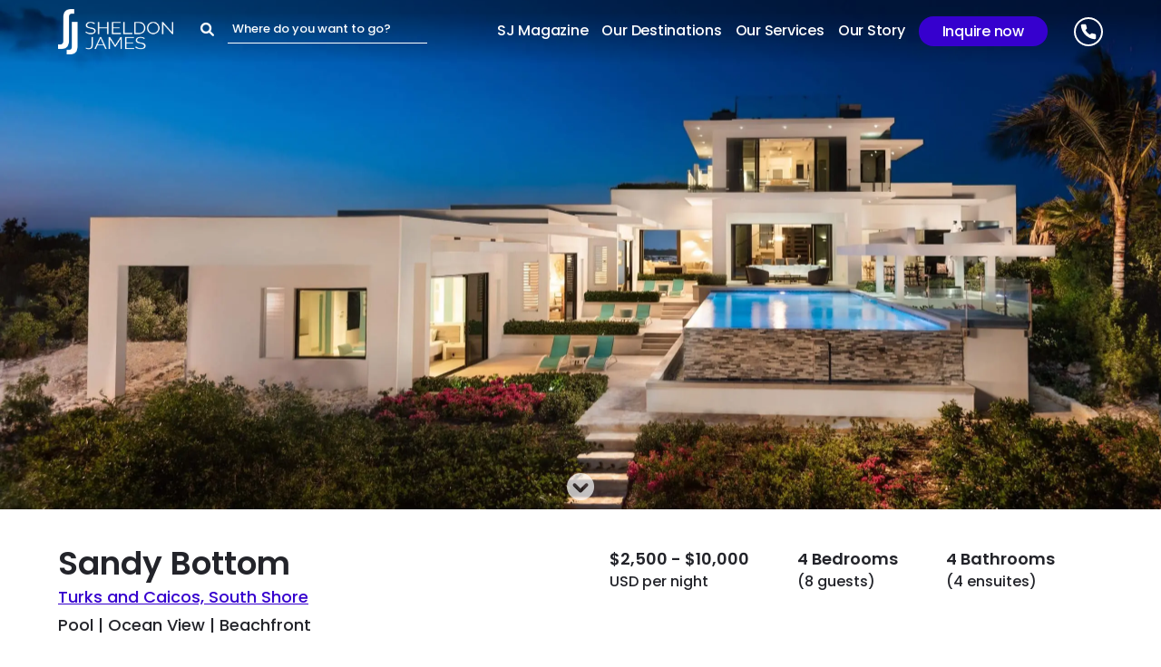

--- FILE ---
content_type: text/html; charset=UTF-8
request_url: https://sheldonjamesvillas.com/villas/sandy-bottom/
body_size: 58915
content:
<!DOCTYPE html><html lang="en-US" prefix="og: https://ogp.me/ns#"><head> <script type="text/javascript">
/* <![CDATA[ */
var gform;gform||(document.addEventListener("gform_main_scripts_loaded",function(){gform.scriptsLoaded=!0}),document.addEventListener("gform/theme/scripts_loaded",function(){gform.themeScriptsLoaded=!0}),window.addEventListener("DOMContentLoaded",function(){gform.domLoaded=!0}),gform={domLoaded:!1,scriptsLoaded:!1,themeScriptsLoaded:!1,isFormEditor:()=>"function"==typeof InitializeEditor,callIfLoaded:function(o){return!(!gform.domLoaded||!gform.scriptsLoaded||!gform.themeScriptsLoaded&&!gform.isFormEditor()||(gform.isFormEditor()&&console.warn("The use of gform.initializeOnLoaded() is deprecated in the form editor context and will be removed in Gravity Forms 3.1."),o(),0))},initializeOnLoaded:function(o){gform.callIfLoaded(o)||(document.addEventListener("gform_main_scripts_loaded",()=>{gform.scriptsLoaded=!0,gform.callIfLoaded(o)}),document.addEventListener("gform/theme/scripts_loaded",()=>{gform.themeScriptsLoaded=!0,gform.callIfLoaded(o)}),window.addEventListener("DOMContentLoaded",()=>{gform.domLoaded=!0,gform.callIfLoaded(o)}))},hooks:{action:{},filter:{}},addAction:function(o,r,e,t){gform.addHook("action",o,r,e,t)},addFilter:function(o,r,e,t){gform.addHook("filter",o,r,e,t)},doAction:function(o){gform.doHook("action",o,arguments)},applyFilters:function(o){return gform.doHook("filter",o,arguments)},removeAction:function(o,r){gform.removeHook("action",o,r)},removeFilter:function(o,r,e){gform.removeHook("filter",o,r,e)},addHook:function(o,r,e,t,n){null==gform.hooks[o][r]&&(gform.hooks[o][r]=[]);var d=gform.hooks[o][r];null==n&&(n=r+"_"+d.length),gform.hooks[o][r].push({tag:n,callable:e,priority:t=null==t?10:t})},doHook:function(r,o,e){var t;if(e=Array.prototype.slice.call(e,1),null!=gform.hooks[r][o]&&((o=gform.hooks[r][o]).sort(function(o,r){return o.priority-r.priority}),o.forEach(function(o){"function"!=typeof(t=o.callable)&&(t=window[t]),"action"==r?t.apply(null,e):e[0]=t.apply(null,e)})),"filter"==r)return e[0]},removeHook:function(o,r,t,n){var e;null!=gform.hooks[o][r]&&(e=(e=gform.hooks[o][r]).filter(function(o,r,e){return!!(null!=n&&n!=o.tag||null!=t&&t!=o.priority)}),gform.hooks[o][r]=e)}});
/* ]]> */
</script>
<meta charset="UTF-8" /><meta http-equiv="X-UA-Compatible" content="IE=edge"><link rel="pingback" href="https://sheldonjamesvillas.com/xmlrpc.php" /><script type="text/javascript">document.documentElement.className = 'js';</script><script data-cfasync="false" data-no-defer="1" data-no-minify="1" data-no-optimize="1">var ewww_webp_supported=!1;function check_webp_feature(A,e){var w;e=void 0!==e?e:function(){},ewww_webp_supported?e(ewww_webp_supported):((w=new Image).onload=function(){ewww_webp_supported=0<w.width&&0<w.height,e&&e(ewww_webp_supported)},w.onerror=function(){e&&e(!1)},w.src="data:image/webp;base64,"+{alpha:"UklGRkoAAABXRUJQVlA4WAoAAAAQAAAAAAAAAAAAQUxQSAwAAAARBxAR/Q9ERP8DAABWUDggGAAAABQBAJ0BKgEAAQAAAP4AAA3AAP7mtQAAAA=="}[A])}check_webp_feature("alpha");</script><script data-cfasync="false" data-no-defer="1" data-no-minify="1" data-no-optimize="1">var Arrive=function(c,w){"use strict";if(c.MutationObserver&&"undefined"!=typeof HTMLElement){var r,a=0,u=(r=HTMLElement.prototype.matches||HTMLElement.prototype.webkitMatchesSelector||HTMLElement.prototype.mozMatchesSelector||HTMLElement.prototype.msMatchesSelector,{matchesSelector:function(e,t){return e instanceof HTMLElement&&r.call(e,t)},addMethod:function(e,t,r){var a=e[t];e[t]=function(){return r.length==arguments.length?r.apply(this,arguments):"function"==typeof a?a.apply(this,arguments):void 0}},callCallbacks:function(e,t){t&&t.options.onceOnly&&1==t.firedElems.length&&(e=[e[0]]);for(var r,a=0;r=e[a];a++)r&&r.callback&&r.callback.call(r.elem,r.elem);t&&t.options.onceOnly&&1==t.firedElems.length&&t.me.unbindEventWithSelectorAndCallback.call(t.target,t.selector,t.callback)},checkChildNodesRecursively:function(e,t,r,a){for(var i,n=0;i=e[n];n++)r(i,t,a)&&a.push({callback:t.callback,elem:i}),0<i.childNodes.length&&u.checkChildNodesRecursively(i.childNodes,t,r,a)},mergeArrays:function(e,t){var r,a={};for(r in e)e.hasOwnProperty(r)&&(a[r]=e[r]);for(r in t)t.hasOwnProperty(r)&&(a[r]=t[r]);return a},toElementsArray:function(e){return e=void 0!==e&&("number"!=typeof e.length||e===c)?[e]:e}}),e=(l.prototype.addEvent=function(e,t,r,a){a={target:e,selector:t,options:r,callback:a,firedElems:[]};return this._beforeAdding&&this._beforeAdding(a),this._eventsBucket.push(a),a},l.prototype.removeEvent=function(e){for(var t,r=this._eventsBucket.length-1;t=this._eventsBucket[r];r--)e(t)&&(this._beforeRemoving&&this._beforeRemoving(t),(t=this._eventsBucket.splice(r,1))&&t.length&&(t[0].callback=null))},l.prototype.beforeAdding=function(e){this._beforeAdding=e},l.prototype.beforeRemoving=function(e){this._beforeRemoving=e},l),t=function(i,n){var o=new e,l=this,s={fireOnAttributesModification:!1};return o.beforeAdding(function(t){var e=t.target;e!==c.document&&e!==c||(e=document.getElementsByTagName("html")[0]);var r=new MutationObserver(function(e){n.call(this,e,t)}),a=i(t.options);r.observe(e,a),t.observer=r,t.me=l}),o.beforeRemoving(function(e){e.observer.disconnect()}),this.bindEvent=function(e,t,r){t=u.mergeArrays(s,t);for(var a=u.toElementsArray(this),i=0;i<a.length;i++)o.addEvent(a[i],e,t,r)},this.unbindEvent=function(){var r=u.toElementsArray(this);o.removeEvent(function(e){for(var t=0;t<r.length;t++)if(this===w||e.target===r[t])return!0;return!1})},this.unbindEventWithSelectorOrCallback=function(r){var a=u.toElementsArray(this),i=r,e="function"==typeof r?function(e){for(var t=0;t<a.length;t++)if((this===w||e.target===a[t])&&e.callback===i)return!0;return!1}:function(e){for(var t=0;t<a.length;t++)if((this===w||e.target===a[t])&&e.selector===r)return!0;return!1};o.removeEvent(e)},this.unbindEventWithSelectorAndCallback=function(r,a){var i=u.toElementsArray(this);o.removeEvent(function(e){for(var t=0;t<i.length;t++)if((this===w||e.target===i[t])&&e.selector===r&&e.callback===a)return!0;return!1})},this},i=new function(){var s={fireOnAttributesModification:!1,onceOnly:!1,existing:!1};function n(e,t,r){return!(!u.matchesSelector(e,t.selector)||(e._id===w&&(e._id=a++),-1!=t.firedElems.indexOf(e._id)))&&(t.firedElems.push(e._id),!0)}var c=(i=new t(function(e){var t={attributes:!1,childList:!0,subtree:!0};return e.fireOnAttributesModification&&(t.attributes=!0),t},function(e,i){e.forEach(function(e){var t=e.addedNodes,r=e.target,a=[];null!==t&&0<t.length?u.checkChildNodesRecursively(t,i,n,a):"attributes"===e.type&&n(r,i)&&a.push({callback:i.callback,elem:r}),u.callCallbacks(a,i)})})).bindEvent;return i.bindEvent=function(e,t,r){t=void 0===r?(r=t,s):u.mergeArrays(s,t);var a=u.toElementsArray(this);if(t.existing){for(var i=[],n=0;n<a.length;n++)for(var o=a[n].querySelectorAll(e),l=0;l<o.length;l++)i.push({callback:r,elem:o[l]});if(t.onceOnly&&i.length)return r.call(i[0].elem,i[0].elem);setTimeout(u.callCallbacks,1,i)}c.call(this,e,t,r)},i},o=new function(){var a={};function i(e,t){return u.matchesSelector(e,t.selector)}var n=(o=new t(function(){return{childList:!0,subtree:!0}},function(e,r){e.forEach(function(e){var t=e.removedNodes,e=[];null!==t&&0<t.length&&u.checkChildNodesRecursively(t,r,i,e),u.callCallbacks(e,r)})})).bindEvent;return o.bindEvent=function(e,t,r){t=void 0===r?(r=t,a):u.mergeArrays(a,t),n.call(this,e,t,r)},o};d(HTMLElement.prototype),d(NodeList.prototype),d(HTMLCollection.prototype),d(HTMLDocument.prototype),d(Window.prototype);var n={};return s(i,n,"unbindAllArrive"),s(o,n,"unbindAllLeave"),n}function l(){this._eventsBucket=[],this._beforeAdding=null,this._beforeRemoving=null}function s(e,t,r){u.addMethod(t,r,e.unbindEvent),u.addMethod(t,r,e.unbindEventWithSelectorOrCallback),u.addMethod(t,r,e.unbindEventWithSelectorAndCallback)}function d(e){e.arrive=i.bindEvent,s(i,e,"unbindArrive"),e.leave=o.bindEvent,s(o,e,"unbindLeave")}}(window,void 0),ewww_webp_supported=!1;function check_webp_feature(e,t){var r;ewww_webp_supported?t(ewww_webp_supported):((r=new Image).onload=function(){ewww_webp_supported=0<r.width&&0<r.height,t(ewww_webp_supported)},r.onerror=function(){t(!1)},r.src="data:image/webp;base64,"+{alpha:"UklGRkoAAABXRUJQVlA4WAoAAAAQAAAAAAAAAAAAQUxQSAwAAAARBxAR/Q9ERP8DAABWUDggGAAAABQBAJ0BKgEAAQAAAP4AAA3AAP7mtQAAAA==",animation:"UklGRlIAAABXRUJQVlA4WAoAAAASAAAAAAAAAAAAQU5JTQYAAAD/////AABBTk1GJgAAAAAAAAAAAAAAAAAAAGQAAABWUDhMDQAAAC8AAAAQBxAREYiI/gcA"}[e])}function ewwwLoadImages(e){if(e){for(var t=document.querySelectorAll(".batch-image img, .image-wrapper a, .ngg-pro-masonry-item a, .ngg-galleria-offscreen-seo-wrapper a"),r=0,a=t.length;r<a;r++)ewwwAttr(t[r],"data-src",t[r].getAttribute("data-webp")),ewwwAttr(t[r],"data-thumbnail",t[r].getAttribute("data-webp-thumbnail"));for(var i=document.querySelectorAll("div.woocommerce-product-gallery__image"),r=0,a=i.length;r<a;r++)ewwwAttr(i[r],"data-thumb",i[r].getAttribute("data-webp-thumb"))}for(var n=document.querySelectorAll("video"),r=0,a=n.length;r<a;r++)ewwwAttr(n[r],"poster",e?n[r].getAttribute("data-poster-webp"):n[r].getAttribute("data-poster-image"));for(var o,l=document.querySelectorAll("img.ewww_webp_lazy_load"),r=0,a=l.length;r<a;r++)e&&(ewwwAttr(l[r],"data-lazy-srcset",l[r].getAttribute("data-lazy-srcset-webp")),ewwwAttr(l[r],"data-srcset",l[r].getAttribute("data-srcset-webp")),ewwwAttr(l[r],"data-lazy-src",l[r].getAttribute("data-lazy-src-webp")),ewwwAttr(l[r],"data-src",l[r].getAttribute("data-src-webp")),ewwwAttr(l[r],"data-orig-file",l[r].getAttribute("data-webp-orig-file")),ewwwAttr(l[r],"data-medium-file",l[r].getAttribute("data-webp-medium-file")),ewwwAttr(l[r],"data-large-file",l[r].getAttribute("data-webp-large-file")),null!=(o=l[r].getAttribute("srcset"))&&!1!==o&&o.includes("R0lGOD")&&ewwwAttr(l[r],"src",l[r].getAttribute("data-lazy-src-webp"))),l[r].className=l[r].className.replace(/\bewww_webp_lazy_load\b/,"");for(var s=document.querySelectorAll(".ewww_webp"),r=0,a=s.length;r<a;r++)e?(ewwwAttr(s[r],"srcset",s[r].getAttribute("data-srcset-webp")),ewwwAttr(s[r],"src",s[r].getAttribute("data-src-webp")),ewwwAttr(s[r],"data-orig-file",s[r].getAttribute("data-webp-orig-file")),ewwwAttr(s[r],"data-medium-file",s[r].getAttribute("data-webp-medium-file")),ewwwAttr(s[r],"data-large-file",s[r].getAttribute("data-webp-large-file")),ewwwAttr(s[r],"data-large_image",s[r].getAttribute("data-webp-large_image")),ewwwAttr(s[r],"data-src",s[r].getAttribute("data-webp-src"))):(ewwwAttr(s[r],"srcset",s[r].getAttribute("data-srcset-img")),ewwwAttr(s[r],"src",s[r].getAttribute("data-src-img"))),s[r].className=s[r].className.replace(/\bewww_webp\b/,"ewww_webp_loaded");window.jQuery&&jQuery.fn.isotope&&jQuery.fn.imagesLoaded&&(jQuery(".fusion-posts-container-infinite").imagesLoaded(function(){jQuery(".fusion-posts-container-infinite").hasClass("isotope")&&jQuery(".fusion-posts-container-infinite").isotope()}),jQuery(".fusion-portfolio:not(.fusion-recent-works) .fusion-portfolio-wrapper").imagesLoaded(function(){jQuery(".fusion-portfolio:not(.fusion-recent-works) .fusion-portfolio-wrapper").isotope()}))}function ewwwWebPInit(e){ewwwLoadImages(e),ewwwNggLoadGalleries(e),document.arrive(".ewww_webp",function(){ewwwLoadImages(e)}),document.arrive(".ewww_webp_lazy_load",function(){ewwwLoadImages(e)}),document.arrive("videos",function(){ewwwLoadImages(e)}),"loading"==document.readyState?document.addEventListener("DOMContentLoaded",ewwwJSONParserInit):("undefined"!=typeof galleries&&ewwwNggParseGalleries(e),ewwwWooParseVariations(e))}function ewwwAttr(e,t,r){null!=r&&!1!==r&&e.setAttribute(t,r)}function ewwwJSONParserInit(){"undefined"!=typeof galleries&&check_webp_feature("alpha",ewwwNggParseGalleries),check_webp_feature("alpha",ewwwWooParseVariations)}function ewwwWooParseVariations(e){if(e)for(var t=document.querySelectorAll("form.variations_form"),r=0,a=t.length;r<a;r++){var i=t[r].getAttribute("data-product_variations"),n=!1;try{for(var o in i=JSON.parse(i))void 0!==i[o]&&void 0!==i[o].image&&(void 0!==i[o].image.src_webp&&(i[o].image.src=i[o].image.src_webp,n=!0),void 0!==i[o].image.srcset_webp&&(i[o].image.srcset=i[o].image.srcset_webp,n=!0),void 0!==i[o].image.full_src_webp&&(i[o].image.full_src=i[o].image.full_src_webp,n=!0),void 0!==i[o].image.gallery_thumbnail_src_webp&&(i[o].image.gallery_thumbnail_src=i[o].image.gallery_thumbnail_src_webp,n=!0),void 0!==i[o].image.thumb_src_webp&&(i[o].image.thumb_src=i[o].image.thumb_src_webp,n=!0));n&&ewwwAttr(t[r],"data-product_variations",JSON.stringify(i))}catch(e){}}}function ewwwNggParseGalleries(e){if(e)for(var t in galleries){var r=galleries[t];galleries[t].images_list=ewwwNggParseImageList(r.images_list)}}function ewwwNggLoadGalleries(e){e&&document.addEventListener("ngg.galleria.themeadded",function(e,t){window.ngg_galleria._create_backup=window.ngg_galleria.create,window.ngg_galleria.create=function(e,t){var r=$(e).data("id");return galleries["gallery_"+r].images_list=ewwwNggParseImageList(galleries["gallery_"+r].images_list),window.ngg_galleria._create_backup(e,t)}})}function ewwwNggParseImageList(e){for(var t in e){var r=e[t];if(void 0!==r["image-webp"]&&(e[t].image=r["image-webp"],delete e[t]["image-webp"]),void 0!==r["thumb-webp"]&&(e[t].thumb=r["thumb-webp"],delete e[t]["thumb-webp"]),void 0!==r.full_image_webp&&(e[t].full_image=r.full_image_webp,delete e[t].full_image_webp),void 0!==r.srcsets)for(var a in r.srcsets)nggSrcset=r.srcsets[a],void 0!==r.srcsets[a+"-webp"]&&(e[t].srcsets[a]=r.srcsets[a+"-webp"],delete e[t].srcsets[a+"-webp"]);if(void 0!==r.full_srcsets)for(var i in r.full_srcsets)nggFSrcset=r.full_srcsets[i],void 0!==r.full_srcsets[i+"-webp"]&&(e[t].full_srcsets[i]=r.full_srcsets[i+"-webp"],delete e[t].full_srcsets[i+"-webp"])}return e}check_webp_feature("alpha",ewwwWebPInit);</script><script id="diviarea-loader">window.DiviPopupData=window.DiviAreaConfig={"zIndex":1000000,"animateSpeed":400,"triggerClassPrefix":"show-popup-","idAttrib":"data-popup","modalIndicatorClass":"is-modal","blockingIndicatorClass":"is-blocking","defaultShowCloseButton":true,"withCloseClass":"with-close","noCloseClass":"no-close","triggerCloseClass":"close","singletonClass":"single","darkModeClass":"dark","noShadowClass":"no-shadow","altCloseClass":"close-alt","popupSelector":".et_pb_section.popup","initializeOnEvent":"et_pb_after_init_modules","popupWrapperClass":"area-outer-wrap","fullHeightClass":"full-height","openPopupClass":"da-overlay-visible","overlayClass":"da-overlay","exitIndicatorClass":"on-exit","hoverTriggerClass":"on-hover","clickTriggerClass":"on-click","onExitDelay":2000,"notMobileClass":"not-mobile","notTabletClass":"not-tablet","notDesktopClass":"not-desktop","baseContext":"body","activePopupClass":"is-open","closeButtonClass":"da-close","withLoaderClass":"with-loader","debug":false,"ajaxUrl":"https:\/\/sheldonjamesvillas.com\/wp-admin\/admin-ajax.php","sys":[]};var divimode_loader=function(){"use strict";!function(t){t.DiviArea=t.DiviPopup={loaded:!1};var n=t.DiviArea,i=n.Hooks={},o={};function r(t,n,i){var r,e,c;if("string"==typeof t)if(o[t]){if(n)if((r=o[t])&&i)for(c=r.length;c--;)(e=r[c]).callback===n&&e.context===i&&(r[c]=!1);else for(c=r.length;c--;)r[c].callback===n&&(r[c]=!1)}else o[t]=[]}function e(t,n,i,r){if("string"==typeof t){var e={callback:n,priority:i,context:r},c=o[t];c?(c.push(e),c=function(t){var n,i,o,r,e=t.length;for(r=1;r<e;r++)for(n=t[r],i=r;i>0;i--)(o=t[i-1]).priority>n.priority&&(t[i]=o,t[i-1]=n);return t}(c)):c=[e],o[t]=c}}function c(t,n,i){"string"==typeof n&&(n=[n]);var r,e,c=[];for(r=0;r<n.length;r++)Array.prototype.push.apply(c,o[n[r]]);for(e=0;e<c.length;e++){var a=void 0;c[e]&&"function"==typeof c[e].callback&&("filter"===t?void 0!==(a=c[e].callback.apply(c[e].context,i))&&(i[0]=a):c[e].callback.apply(c[e].context,i))}if("filter"===t)return i[0]}i.silent=function(){return i},n.removeFilter=i.removeFilter=function(t,n){r(t,n)},n.removeAction=i.removeAction=function(t,n){r(t,n)},n.applyFilters=i.applyFilters=function(t){for(var n=[],i=arguments.length-1;i-- >0;)n[i]=arguments[i+1];return c("filter",t,n)},n.doAction=i.doAction=function(t){for(var n=[],i=arguments.length-1;i-- >0;)n[i]=arguments[i+1];c("action",t,n)},n.addFilter=i.addFilter=function(n,i,o,r){e(n,i,parseInt(o||10,10),r||t)},n.addAction=i.addAction=function(n,i,o,r){e(n,i,parseInt(o||10,10),r||t)},n.addActionOnce=i.addActionOnce=function(n,i,o,c){e(n,i,parseInt(o||10,10),c||t),e(n,(function(){r(n,i)}),1+parseInt(o||10,10),c||t)}}(window);return{}}();</script><title>Sandy Bottom Luxury Beachfront Villa - Sheldon James</title><meta name="description" content="Sandy Bottom, a 4-bedroom villa, offers unparalleled ocean views and a chic interior design. Great for families with kids."/><meta name="robots" content="follow, index, max-snippet:-1, max-video-preview:-1, max-image-preview:large"/><link rel="canonical" href="https://sheldonjamesvillas.com/villas/sandy-bottom/" /><meta property="og:locale" content="en_US" /><meta property="og:type" content="product" /><meta property="og:title" content="Sandy Bottom Luxury Beachfront Villa - Sheldon James" /><meta property="og:description" content="Sandy Bottom, a 4-bedroom villa, offers unparalleled ocean views and a chic interior design. Great for families with kids." /><meta property="og:url" content="https://sheldonjamesvillas.com/villas/sandy-bottom/" /><meta property="og:site_name" content="Sheldon James" /><meta property="og:updated_time" content="2025-12-02T12:33:32-05:00" /><meta property="og:image" content="https://j5i8x7a8.delivery.rocketcdn.me/wp-content/uploads/2021/01/Sandy-Bottom_57-scaled-scaled.jpg" /><meta property="og:image:secure_url" content="https://j5i8x7a8.delivery.rocketcdn.me/wp-content/uploads/2021/01/Sandy-Bottom_57-scaled-scaled.jpg" /><meta property="og:image:width" content="768" /><meta property="og:image:height" content="512" /><meta property="og:image:alt" content="Sandy Bottom" /><meta property="og:image:type" content="image/jpeg" /><meta property="product:price:currency" content="CAD" /><meta property="product:availability" content="instock" /><meta name="twitter:card" content="summary_large_image" /><meta name="twitter:title" content="Sandy Bottom Luxury Beachfront Villa - Sheldon James" /><meta name="twitter:description" content="Sandy Bottom, a 4-bedroom villa, offers unparalleled ocean views and a chic interior design. Great for families with kids." /><meta name="twitter:image" content="https://j5i8x7a8.delivery.rocketcdn.me/wp-content/uploads/2021/01/Sandy-Bottom_57-scaled-scaled.jpg" /><meta name="twitter:label1" content="Price" /><meta name="twitter:data1" content="&#036;0.00" /><meta name="twitter:label2" content="Availability" /><meta name="twitter:data2" content="In stock" /><script type="application/ld+json" class="rank-math-schema">{"@context":"https://schema.org","@graph":[{"@type":["LodgingBusiness","Organization"],"@id":"https://sheldonjamesvillas.com/#organization","name":"Sheldon James","url":"https://sheldonjamesvillas.com","logo":{"@type":"ImageObject","@id":"https://sheldonjamesvillas.com/#logo","url":"https://sheldonjamesvillas.com/wp-content/uploads/2020/11/SheldonJames-Side-Logo-Navy-1.png","contentUrl":"https://sheldonjamesvillas.com/wp-content/uploads/2020/11/SheldonJames-Side-Logo-Navy-1.png","caption":"Sheldon James","inLanguage":"en-US","width":"2880","height":"1336"},"openingHours":["Monday,Tuesday,Wednesday,Thursday,Friday,Saturday,Sunday 09:00-17:00"],"image":{"@id":"https://sheldonjamesvillas.com/#logo"}},{"@type":"WebSite","@id":"https://sheldonjamesvillas.com/#website","url":"https://sheldonjamesvillas.com","name":"Sheldon James","publisher":{"@id":"https://sheldonjamesvillas.com/#organization"},"inLanguage":"en-US"},{"@type":"ImageObject","@id":"https://j5i8x7a8.delivery.rocketcdn.me/wp-content/uploads/2021/01/Sandy-Bottom_57-scaled-scaled.jpg","url":"https://j5i8x7a8.delivery.rocketcdn.me/wp-content/uploads/2021/01/Sandy-Bottom_57-scaled-scaled.jpg","width":"2560","height":"1707","inLanguage":"en-US"},{"@type":"ItemPage","@id":"https://sheldonjamesvillas.com/villas/sandy-bottom/#webpage","url":"https://sheldonjamesvillas.com/villas/sandy-bottom/","name":"Sandy Bottom Luxury Beachfront Villa - Sheldon James","datePublished":"2021-01-29T20:34:31-05:00","dateModified":"2025-12-02T12:33:32-05:00","isPartOf":{"@id":"https://sheldonjamesvillas.com/#website"},"primaryImageOfPage":{"@id":"https://j5i8x7a8.delivery.rocketcdn.me/wp-content/uploads/2021/01/Sandy-Bottom_57-scaled-scaled.jpg"},"inLanguage":"en-US"},{"@type":"Product","name":"Sandy Bottom Luxury Beachfront Villa - Sheldon James","description":"Sandy Bottom, a 4-bedroom villa, offers unparalleled ocean views and a chic interior design. Great for families with kids.","category":"Caribbean","mainEntityOfPage":{"@id":"https://sheldonjamesvillas.com/villas/sandy-bottom/#webpage"},"image":[{"@type":"ImageObject","url":"https://j5i8x7a8.delivery.rocketcdn.me/wp-content/uploads/2021/01/Sandy-Bottom_57-scaled-scaled.jpg","height":"1707","width":"2560"}],"@id":"https://sheldonjamesvillas.com/villas/sandy-bottom/#richSnippet"}]}</script><link rel='dns-prefetch' href='//cdn.jsdelivr.net' /><link rel='dns-prefetch' href='//cdnjs.cloudflare.com' /><link rel='dns-prefetch' href='//maps.googleapis.com' /><link rel='dns-prefetch' href='//ajax.googleapis.com' /><link rel='dns-prefetch' href='//use.fontawesome.com' /><link rel='dns-prefetch' href='//fonts.googleapis.com' /><link rel='dns-prefetch' href='//j5i8x7a8.delivery.rocketcdn.me' /><link href='https://j5i8x7a8.delivery.rocketcdn.me' rel='preconnect' /><link rel="alternate" type="application/rss+xml" title="Sheldon James &raquo; Feed" href="https://sheldonjamesvillas.com/feed/" /><link rel="alternate" type="application/rss+xml" title="Sheldon James &raquo; Comments Feed" href="https://sheldonjamesvillas.com/comments/feed/" /><link rel="alternate" title="oEmbed (JSON)" type="application/json+oembed" href="https://sheldonjamesvillas.com/wp-json/oembed/1.0/embed?url=https%3A%2F%2Fsheldonjamesvillas.com%2Fvillas%2Fsandy-bottom%2F" /><link rel="alternate" title="oEmbed (XML)" type="text/xml+oembed" href="https://sheldonjamesvillas.com/wp-json/oembed/1.0/embed?url=https%3A%2F%2Fsheldonjamesvillas.com%2Fvillas%2Fsandy-bottom%2F&#038;format=xml" /><meta content="Divi Child v.4.6.1.1602979980" name="generator"/><style id='wp-emoji-styles-inline-css' type='text/css'>img.wp-smiley,img.emoji{display:inline !important;border:none !important;box-shadow:none !important;height:1em !important;width:1em !important;margin:0 0.07em !important;vertical-align:-0.1em !important;background:none !important;padding:0 !important}</style><link rel='stylesheet' id='wp-block-library-css' href='https://j5i8x7a8.delivery.rocketcdn.me/wp-includes/css/dist/block-library/style.min.css?ver=6.9' type='text/css' media='all' /><style id='global-styles-inline-css' type='text/css'>:root{--wp--preset--aspect-ratio--square:1;--wp--preset--aspect-ratio--4-3:4/3;--wp--preset--aspect-ratio--3-4:3/4;--wp--preset--aspect-ratio--3-2:3/2;--wp--preset--aspect-ratio--2-3:2/3;--wp--preset--aspect-ratio--16-9:16/9;--wp--preset--aspect-ratio--9-16:9/16;--wp--preset--color--black:#000000;--wp--preset--color--cyan-bluish-gray:#abb8c3;--wp--preset--color--white:#ffffff;--wp--preset--color--pale-pink:#f78da7;--wp--preset--color--vivid-red:#cf2e2e;--wp--preset--color--luminous-vivid-orange:#ff6900;--wp--preset--color--luminous-vivid-amber:#fcb900;--wp--preset--color--light-green-cyan:#7bdcb5;--wp--preset--color--vivid-green-cyan:#00d084;--wp--preset--color--pale-cyan-blue:#8ed1fc;--wp--preset--color--vivid-cyan-blue:#0693e3;--wp--preset--color--vivid-purple:#9b51e0;--wp--preset--gradient--vivid-cyan-blue-to-vivid-purple:linear-gradient(135deg,rgb(6,147,227) 0%,rgb(155,81,224) 100%);--wp--preset--gradient--light-green-cyan-to-vivid-green-cyan:linear-gradient(135deg,rgb(122,220,180) 0%,rgb(0,208,130) 100%);--wp--preset--gradient--luminous-vivid-amber-to-luminous-vivid-orange:linear-gradient(135deg,rgb(252,185,0) 0%,rgb(255,105,0) 100%);--wp--preset--gradient--luminous-vivid-orange-to-vivid-red:linear-gradient(135deg,rgb(255,105,0) 0%,rgb(207,46,46) 100%);--wp--preset--gradient--very-light-gray-to-cyan-bluish-gray:linear-gradient(135deg,rgb(238,238,238) 0%,rgb(169,184,195) 100%);--wp--preset--gradient--cool-to-warm-spectrum:linear-gradient(135deg,rgb(74,234,220) 0%,rgb(151,120,209) 20%,rgb(207,42,186) 40%,rgb(238,44,130) 60%,rgb(251,105,98) 80%,rgb(254,248,76) 100%);--wp--preset--gradient--blush-light-purple:linear-gradient(135deg,rgb(255,206,236) 0%,rgb(152,150,240) 100%);--wp--preset--gradient--blush-bordeaux:linear-gradient(135deg,rgb(254,205,165) 0%,rgb(254,45,45) 50%,rgb(107,0,62) 100%);--wp--preset--gradient--luminous-dusk:linear-gradient(135deg,rgb(255,203,112) 0%,rgb(199,81,192) 50%,rgb(65,88,208) 100%);--wp--preset--gradient--pale-ocean:linear-gradient(135deg,rgb(255,245,203) 0%,rgb(182,227,212) 50%,rgb(51,167,181) 100%);--wp--preset--gradient--electric-grass:linear-gradient(135deg,rgb(202,248,128) 0%,rgb(113,206,126) 100%);--wp--preset--gradient--midnight:linear-gradient(135deg,rgb(2,3,129) 0%,rgb(40,116,252) 100%);--wp--preset--font-size--small:13px;--wp--preset--font-size--medium:20px;--wp--preset--font-size--large:36px;--wp--preset--font-size--x-large:42px;--wp--preset--spacing--20:0.44rem;--wp--preset--spacing--30:0.67rem;--wp--preset--spacing--40:1rem;--wp--preset--spacing--50:1.5rem;--wp--preset--spacing--60:2.25rem;--wp--preset--spacing--70:3.38rem;--wp--preset--spacing--80:5.06rem;--wp--preset--shadow--natural:6px 6px 9px rgba(0,0,0,0.2);--wp--preset--shadow--deep:12px 12px 50px rgba(0,0,0,0.4);--wp--preset--shadow--sharp:6px 6px 0px rgba(0,0,0,0.2);--wp--preset--shadow--outlined:6px 6px 0px -3px rgb(255,255,255),6px 6px rgb(0,0,0);--wp--preset--shadow--crisp:6px 6px 0px rgb(0,0,0)}:root{--wp--style--global--content-size:823px;--wp--style--global--wide-size:1080px}:where(body){margin:0}.wp-site-blocks > .alignleft{float:left;margin-right:2em}.wp-site-blocks > .alignright{float:right;margin-left:2em}.wp-site-blocks > .aligncenter{justify-content:center;margin-left:auto;margin-right:auto}:where(.is-layout-flex){gap:0.5em}:where(.is-layout-grid){gap:0.5em}.is-layout-flow > .alignleft{float:left;margin-inline-start:0;margin-inline-end:2em}.is-layout-flow > .alignright{float:right;margin-inline-start:2em;margin-inline-end:0}.is-layout-flow > .aligncenter{margin-left:auto !important;margin-right:auto !important}.is-layout-constrained > .alignleft{float:left;margin-inline-start:0;margin-inline-end:2em}.is-layout-constrained > .alignright{float:right;margin-inline-start:2em;margin-inline-end:0}.is-layout-constrained > .aligncenter{margin-left:auto !important;margin-right:auto !important}.is-layout-constrained >:where(:not(.alignleft):not(.alignright):not(.alignfull)){max-width:var(--wp--style--global--content-size);margin-left:auto !important;margin-right:auto !important}.is-layout-constrained > .alignwide{max-width:var(--wp--style--global--wide-size)}body .is-layout-flex{display:flex}.is-layout-flex{flex-wrap:wrap;align-items:center}.is-layout-flex >:is(*,div){margin:0}body .is-layout-grid{display:grid}.is-layout-grid >:is(*,div){margin:0}body{padding-top:0px;padding-right:0px;padding-bottom:0px;padding-left:0px}:root:where(.wp-element-button,.wp-block-button__link){background-color:#32373c;border-width:0;color:#fff;font-family:inherit;font-size:inherit;font-style:inherit;font-weight:inherit;letter-spacing:inherit;line-height:inherit;padding-top:calc(0.667em + 2px);padding-right:calc(1.333em + 2px);padding-bottom:calc(0.667em + 2px);padding-left:calc(1.333em + 2px);text-decoration:none;text-transform:inherit}.has-black-color{color:var(--wp--preset--color--black) !important}.has-cyan-bluish-gray-color{color:var(--wp--preset--color--cyan-bluish-gray) !important}.has-white-color{color:var(--wp--preset--color--white) !important}.has-pale-pink-color{color:var(--wp--preset--color--pale-pink) !important}.has-vivid-red-color{color:var(--wp--preset--color--vivid-red) !important}.has-luminous-vivid-orange-color{color:var(--wp--preset--color--luminous-vivid-orange) !important}.has-luminous-vivid-amber-color{color:var(--wp--preset--color--luminous-vivid-amber) !important}.has-light-green-cyan-color{color:var(--wp--preset--color--light-green-cyan) !important}.has-vivid-green-cyan-color{color:var(--wp--preset--color--vivid-green-cyan) !important}.has-pale-cyan-blue-color{color:var(--wp--preset--color--pale-cyan-blue) !important}.has-vivid-cyan-blue-color{color:var(--wp--preset--color--vivid-cyan-blue) !important}.has-vivid-purple-color{color:var(--wp--preset--color--vivid-purple) !important}.has-black-background-color{background-color:var(--wp--preset--color--black) !important}.has-cyan-bluish-gray-background-color{background-color:var(--wp--preset--color--cyan-bluish-gray) !important}.has-white-background-color{background-color:var(--wp--preset--color--white) !important}.has-pale-pink-background-color{background-color:var(--wp--preset--color--pale-pink) !important}.has-vivid-red-background-color{background-color:var(--wp--preset--color--vivid-red) !important}.has-luminous-vivid-orange-background-color{background-color:var(--wp--preset--color--luminous-vivid-orange) !important}.has-luminous-vivid-amber-background-color{background-color:var(--wp--preset--color--luminous-vivid-amber) !important}.has-light-green-cyan-background-color{background-color:var(--wp--preset--color--light-green-cyan) !important}.has-vivid-green-cyan-background-color{background-color:var(--wp--preset--color--vivid-green-cyan) !important}.has-pale-cyan-blue-background-color{background-color:var(--wp--preset--color--pale-cyan-blue) !important}.has-vivid-cyan-blue-background-color{background-color:var(--wp--preset--color--vivid-cyan-blue) !important}.has-vivid-purple-background-color{background-color:var(--wp--preset--color--vivid-purple) !important}.has-black-border-color{border-color:var(--wp--preset--color--black) !important}.has-cyan-bluish-gray-border-color{border-color:var(--wp--preset--color--cyan-bluish-gray) !important}.has-white-border-color{border-color:var(--wp--preset--color--white) !important}.has-pale-pink-border-color{border-color:var(--wp--preset--color--pale-pink) !important}.has-vivid-red-border-color{border-color:var(--wp--preset--color--vivid-red) !important}.has-luminous-vivid-orange-border-color{border-color:var(--wp--preset--color--luminous-vivid-orange) !important}.has-luminous-vivid-amber-border-color{border-color:var(--wp--preset--color--luminous-vivid-amber) !important}.has-light-green-cyan-border-color{border-color:var(--wp--preset--color--light-green-cyan) !important}.has-vivid-green-cyan-border-color{border-color:var(--wp--preset--color--vivid-green-cyan) !important}.has-pale-cyan-blue-border-color{border-color:var(--wp--preset--color--pale-cyan-blue) !important}.has-vivid-cyan-blue-border-color{border-color:var(--wp--preset--color--vivid-cyan-blue) !important}.has-vivid-purple-border-color{border-color:var(--wp--preset--color--vivid-purple) !important}.has-vivid-cyan-blue-to-vivid-purple-gradient-background{background:var(--wp--preset--gradient--vivid-cyan-blue-to-vivid-purple) !important}.has-light-green-cyan-to-vivid-green-cyan-gradient-background{background:var(--wp--preset--gradient--light-green-cyan-to-vivid-green-cyan) !important}.has-luminous-vivid-amber-to-luminous-vivid-orange-gradient-background{background:var(--wp--preset--gradient--luminous-vivid-amber-to-luminous-vivid-orange) !important}.has-luminous-vivid-orange-to-vivid-red-gradient-background{background:var(--wp--preset--gradient--luminous-vivid-orange-to-vivid-red) !important}.has-very-light-gray-to-cyan-bluish-gray-gradient-background{background:var(--wp--preset--gradient--very-light-gray-to-cyan-bluish-gray) !important}.has-cool-to-warm-spectrum-gradient-background{background:var(--wp--preset--gradient--cool-to-warm-spectrum) !important}.has-blush-light-purple-gradient-background{background:var(--wp--preset--gradient--blush-light-purple) !important}.has-blush-bordeaux-gradient-background{background:var(--wp--preset--gradient--blush-bordeaux) !important}.has-luminous-dusk-gradient-background{background:var(--wp--preset--gradient--luminous-dusk) !important}.has-pale-ocean-gradient-background{background:var(--wp--preset--gradient--pale-ocean) !important}.has-electric-grass-gradient-background{background:var(--wp--preset--gradient--electric-grass) !important}.has-midnight-gradient-background{background:var(--wp--preset--gradient--midnight) !important}.has-small-font-size{font-size:var(--wp--preset--font-size--small) !important}.has-medium-font-size{font-size:var(--wp--preset--font-size--medium) !important}.has-large-font-size{font-size:var(--wp--preset--font-size--large) !important}.has-x-large-font-size{font-size:var(--wp--preset--font-size--x-large) !important}</style><style id='font-awesome-svg-styles-default-inline-css' type='text/css'>.svg-inline--fa{display:inline-block;height:1em;overflow:visible;vertical-align:-.125em}</style><link data-minify="1" rel='stylesheet' id='font-awesome-svg-styles-css' href='https://j5i8x7a8.delivery.rocketcdn.me/wp-content/cache/min/1/wp-content/uploads/font-awesome/v6.1.1/css/svg-with-js.css?ver=1769130579' type='text/css' media='all' /><style id='font-awesome-svg-styles-inline-css' type='text/css'> .wp-block-font-awesome-icon svg::before,.wp-rich-text-font-awesome-icon svg::before{content:unset}</style><link data-minify="1" rel='stylesheet' id='pdf-generator-for-wp-css' href='https://j5i8x7a8.delivery.rocketcdn.me/wp-content/cache/min/1/wp-content/plugins/pdf-generator-for-wp/public/src/scss/pdf-generator-for-wp-public.css?ver=1769130579' type='text/css' media='all' /><link data-minify="1" rel='stylesheet' id='dashicons-css' href='https://j5i8x7a8.delivery.rocketcdn.me/wp-content/cache/min/1/wp-includes/css/dashicons.min.css?ver=1769130579' type='text/css' media='all' /><link data-minify="1" rel='stylesheet' id='thickbox-css' href='https://j5i8x7a8.delivery.rocketcdn.me/wp-content/cache/min/1/wp-includes/js/thickbox/thickbox.css?ver=1769130579' type='text/css' media='all' /><link data-minify="1" rel='stylesheet' id='pdf-generator-for-wpcommon-css' href='https://j5i8x7a8.delivery.rocketcdn.me/wp-content/cache/min/1/wp-content/plugins/pdf-generator-for-wp/common/src/scss/pdf-generator-for-wp-common.css?ver=1769130579' type='text/css' media='all' /><link data-minify="1" rel='stylesheet' id='theme-css-css' href='https://sheldonjamesvillas.com/wp-content/cache/min/1/wp-content/plugins/sheldonjamesvillas/assets/css/theme-css.css?ver=1769130579' type='text/css' media='all' /><link data-minify="1" rel='stylesheet' id='product-raing-css-css' href='https://j5i8x7a8.delivery.rocketcdn.me/wp-content/cache/min/1/wp-content/plugins/sheldonjamesvillas/assets/css/rating-css.css?ver=1769130579' type='text/css' media='all' /><link data-minify="1" rel='stylesheet' id='triplist-desktop-css-css' href='https://j5i8x7a8.delivery.rocketcdn.me/wp-content/cache/min/1/wp-content/plugins/sheldonjamesvillas/assets/css/triplist-desktop-css.css?ver=1769130579' type='text/css' media='all' /><link data-minify="1" rel='stylesheet' id='triplist-css-css' href='https://j5i8x7a8.delivery.rocketcdn.me/wp-content/cache/min/1/wp-content/plugins/sheldonjamesvillas/assets/css/triplist-css.css?ver=1769130579' type='text/css' media='all' /><link data-minify="1" rel='stylesheet' id='triplist-drag-css' href='https://j5i8x7a8.delivery.rocketcdn.me/wp-content/cache/min/1/wp-content/plugins/sheldonjamesvillas/assets/css/triplist-drag.css?ver=1769130579' type='text/css' media='all' /><link rel='stylesheet' id='photoswipe-css' href='https://j5i8x7a8.delivery.rocketcdn.me/wp-content/plugins/woocommerce/assets/css/photoswipe/photoswipe.min.css?ver=10.4.3' type='text/css' media='all' /><link rel='stylesheet' id='photoswipe-default-skin-css' href='https://j5i8x7a8.delivery.rocketcdn.me/wp-content/plugins/woocommerce/assets/css/photoswipe/default-skin/default-skin.min.css?ver=10.4.3' type='text/css' media='all' /><link data-minify="1" rel='stylesheet' id='woocommerce-layout-css' href='https://j5i8x7a8.delivery.rocketcdn.me/wp-content/cache/min/1/wp-content/plugins/woocommerce/assets/css/woocommerce-layout.css?ver=1769130579' type='text/css' media='all' /><link data-minify="1" rel='stylesheet' id='woocommerce-smallscreen-css' href='https://j5i8x7a8.delivery.rocketcdn.me/wp-content/cache/min/1/wp-content/plugins/woocommerce/assets/css/woocommerce-smallscreen.css?ver=1769130579' type='text/css' media='only screen and (max-width: 768px)' /><link data-minify="1" rel='stylesheet' id='woocommerce-general-css' href='https://j5i8x7a8.delivery.rocketcdn.me/wp-content/cache/min/1/wp-content/plugins/woocommerce/assets/css/woocommerce.css?ver=1769130579' type='text/css' media='all' /><style id='woocommerce-inline-inline-css' type='text/css'>.woocommerce form .form-row .required{visibility:visible}</style><link data-minify="1" rel='stylesheet' id='pdf-generator-for-wp-pro-css' href='https://j5i8x7a8.delivery.rocketcdn.me/wp-content/cache/min/1/wp-content/plugins/wordpress-pdf-generator/public/src/scss/wordpress-pdf-generator-public.css?ver=1769130579' type='text/css' media='all' /><link rel='stylesheet' id='pdf-generator-for-wp-procommon-css' href='https://j5i8x7a8.delivery.rocketcdn.me/wp-content/plugins/wordpress-pdf-generator/common/src/scss/wordpress-pdf-generator-common.css?ver=3.2.5' type='text/css' media='all' /><link rel='stylesheet' id='css-divi-area-css' href='https://j5i8x7a8.delivery.rocketcdn.me/wp-content/plugins/popups-for-divi/styles/front.min.css?ver=3.2.3' type='text/css' media='all' /><style id='css-divi-area-inline-css' type='text/css'>.et_pb_section.popup{display:none}</style><link rel='stylesheet' id='css-divi-area-popuphidden-css' href='https://j5i8x7a8.delivery.rocketcdn.me/wp-content/plugins/popups-for-divi/styles/front-popuphidden.min.css?ver=3.2.3' type='text/css' media='all' /><link data-minify="1" rel='stylesheet' id='jquery-ui-css-css' href='https://j5i8x7a8.delivery.rocketcdn.me/wp-content/cache/min/1/ajax/libs/jqueryui/1.13.3/themes/smoothness/jquery-ui.css?ver=1769130579' type='text/css' media='' /><link data-minify="1" rel='stylesheet' id='font-awesome-official-css' href='https://j5i8x7a8.delivery.rocketcdn.me/wp-content/cache/min/1/releases/v6.1.1/css/all.css?ver=1769130579' type='text/css' media='all' crossorigin="anonymous" /><link rel='stylesheet' id='divi_module_acf-styles-css' href='https://j5i8x7a8.delivery.rocketcdn.me/wp-content/plugins/divi_module_acf%204.0/styles/style.min.css?ver=1.0.0' type='text/css' media='all' /><link rel='stylesheet' id='et-builder-googlefonts-cached-css' href='https://fonts.googleapis.com/css?family=Poppins:100,100italic,200,200italic,300,300italic,regular,italic,500,500italic,600,600italic,700,700italic,800,800italic,900,900italic&#038;subset=latin,latin-ext&#038;display=swap' type='text/css' media='all' /><link data-minify="1" rel='stylesheet' id='divi-style-parent-css' href='https://j5i8x7a8.delivery.rocketcdn.me/wp-content/cache/min/1/wp-content/themes/Divi/style-static.min.css?ver=1769130579' type='text/css' media='all' /><link rel='stylesheet' id='splide-css-css' href='https://j5i8x7a8.delivery.rocketcdn.me/wp-content/themes/Divi-child/css/splide.min.css?ver=1.0' type='text/css' media='all' /><link data-minify="1" rel='stylesheet' id='single-product-css-css' href='https://j5i8x7a8.delivery.rocketcdn.me/wp-content/cache/min/1/wp-content/themes/Divi-child/css/singleproduct.css?ver=1769130579' type='text/css' media='all' /><link rel='stylesheet' id='magnific-popup-css-css' href='https://j5i8x7a8.delivery.rocketcdn.me/wp-content/themes/Divi-child/css/magnific-popup.min.css?ver=6.9' type='text/css' media='all' /><link rel='stylesheet' id='lightbox-css-css' href='https://j5i8x7a8.delivery.rocketcdn.me/wp-content/themes/Divi-child/css/lightbox.min.css?ver=6.9' type='text/css' media='all' /><link data-minify="1" rel='stylesheet' id='divi-style-css' href='https://sheldonjamesvillas.com/wp-content/cache/min/1/wp-content/themes/Divi-child/style.css?ver=1769130579' type='text/css' media='all' /><link data-minify="1" rel='stylesheet' id='font-awesome-official-v4shim-css' href='https://j5i8x7a8.delivery.rocketcdn.me/wp-content/cache/min/1/releases/v6.1.1/css/v4-shims.css?ver=1769130579' type='text/css' media='all' crossorigin="anonymous" /><script type="text/javascript" src="https://j5i8x7a8.delivery.rocketcdn.me/wp-includes/js/jquery/jquery.min.js?ver=3.7.1" id="jquery-core-js"></script><script type="text/javascript" src="https://j5i8x7a8.delivery.rocketcdn.me/wp-includes/js/jquery/jquery-migrate.min.js?ver=3.4.1" id="jquery-migrate-js" data-rocket-defer defer></script><script type="text/javascript" id="pdf-generator-for-wppublic-js-js-extra">
var pgfw_public_param = {"ajaxurl":"https://sheldonjamesvillas.com/wp-admin/admin-ajax.php"};
//# sourceURL=pdf-generator-for-wppublic-js-js-extra

</script><script data-minify="1" type="text/javascript" src="https://j5i8x7a8.delivery.rocketcdn.me/wp-content/cache/min/1/wp-content/plugins/pdf-generator-for-wp/public/src/js/pdf-generator-for-wp-public.js?ver=1769130579" id="pdf-generator-for-wppublic-js-js" data-rocket-defer defer></script><script type="text/javascript" id="pdf-generator-for-wpcommon-js-extra">
var pgfw_common_param = {"ajaxurl":"https://sheldonjamesvillas.com/wp-admin/admin-ajax.php","nonce":"e4781ee590","loader":"https://sheldonjamesvillas.com/wp-content/plugins/pdf-generator-for-wp/admin/src/images/loader.gif","processing_html":"\u003Cspan style=\"color:#1e73be;\"\u003EPlease wait....\u003C/span\u003E","email_submit_error":"\u003Cspan style=\"color:#8e4b86;\"\u003ESome unexpected error occurred. Kindly Resubmit again\u003C/span\u003E"};
//# sourceURL=pdf-generator-for-wpcommon-js-extra

</script><script data-minify="1" type="text/javascript" src="https://j5i8x7a8.delivery.rocketcdn.me/wp-content/cache/min/1/wp-content/plugins/pdf-generator-for-wp/common/src/js/pdf-generator-for-wp-common.js?ver=1769130579" id="pdf-generator-for-wpcommon-js" data-rocket-defer defer></script><script data-minify="1" type="text/javascript" src="https://j5i8x7a8.delivery.rocketcdn.me/wp-content/cache/min/1/wp-content/plugins/pdf-generator-for-wp/common/src/js/flipbook.bundle.js?ver=1769130579" id="flipbook-bundle-js" data-rocket-defer defer></script><script type="text/javascript" src="https://j5i8x7a8.delivery.rocketcdn.me/wp-content/plugins/woocommerce/assets/js/jquery-blockui/jquery.blockUI.min.js?ver=2.7.0-wc.10.4.3" id="wc-jquery-blockui-js" defer="defer" data-wp-strategy="defer"></script><script type="text/javascript" id="wc-add-to-cart-js-extra">
var wc_add_to_cart_params = {"ajax_url":"/wp-admin/admin-ajax.php","wc_ajax_url":"/?wc-ajax=%%endpoint%%","i18n_view_cart":"View cart","cart_url":"https://sheldonjamesvillas.com/?page_id=198","is_cart":"","cart_redirect_after_add":"no"};
//# sourceURL=wc-add-to-cart-js-extra

</script><script type="text/javascript" src="https://j5i8x7a8.delivery.rocketcdn.me/wp-content/plugins/woocommerce/assets/js/frontend/add-to-cart.min.js?ver=10.4.3" id="wc-add-to-cart-js" defer="defer" data-wp-strategy="defer"></script><script type="text/javascript" src="https://j5i8x7a8.delivery.rocketcdn.me/wp-content/plugins/woocommerce/assets/js/zoom/jquery.zoom.min.js?ver=1.7.21-wc.10.4.3" id="wc-zoom-js" defer="defer" data-wp-strategy="defer"></script><script type="text/javascript" src="https://j5i8x7a8.delivery.rocketcdn.me/wp-content/plugins/woocommerce/assets/js/flexslider/jquery.flexslider.min.js?ver=2.7.2-wc.10.4.3" id="wc-flexslider-js" defer="defer" data-wp-strategy="defer"></script><script type="text/javascript" src="https://j5i8x7a8.delivery.rocketcdn.me/wp-content/plugins/woocommerce/assets/js/photoswipe/photoswipe.min.js?ver=4.1.1-wc.10.4.3" id="wc-photoswipe-js" defer="defer" data-wp-strategy="defer"></script><script type="text/javascript" src="https://j5i8x7a8.delivery.rocketcdn.me/wp-content/plugins/woocommerce/assets/js/photoswipe/photoswipe-ui-default.min.js?ver=4.1.1-wc.10.4.3" id="wc-photoswipe-ui-default-js" defer="defer" data-wp-strategy="defer"></script><script type="text/javascript" id="wc-single-product-js-extra">
var wc_single_product_params = {"i18n_required_rating_text":"Please select a rating","i18n_rating_options":["1 of 5 stars","2 of 5 stars","3 of 5 stars","4 of 5 stars","5 of 5 stars"],"i18n_product_gallery_trigger_text":"View full-screen image gallery","review_rating_required":"yes","flexslider":{"rtl":false,"animation":"slide","smoothHeight":true,"directionNav":false,"controlNav":"thumbnails","slideshow":false,"animationSpeed":500,"animationLoop":false,"allowOneSlide":false},"zoom_enabled":"1","zoom_options":[],"photoswipe_enabled":"1","photoswipe_options":{"shareEl":false,"closeOnScroll":false,"history":false,"hideAnimationDuration":0,"showAnimationDuration":0},"flexslider_enabled":"1"};//# sourceURL=wc-single-product-js-extra

</script><script type="text/javascript" src="https://j5i8x7a8.delivery.rocketcdn.me/wp-content/plugins/woocommerce/assets/js/frontend/single-product.min.js?ver=10.4.3" id="wc-single-product-js" defer="defer" data-wp-strategy="defer"></script><script type="text/javascript" src="https://j5i8x7a8.delivery.rocketcdn.me/wp-content/plugins/woocommerce/assets/js/js-cookie/js.cookie.min.js?ver=2.1.4-wc.10.4.3" id="wc-js-cookie-js" defer="defer" data-wp-strategy="defer"></script><script type="text/javascript" id="woocommerce-js-extra">
var woocommerce_params = {"ajax_url":"/wp-admin/admin-ajax.php","wc_ajax_url":"/?wc-ajax=%%endpoint%%","i18n_password_show":"Show password","i18n_password_hide":"Hide password"};//# sourceURL=woocommerce-js-extra

</script><script type="text/javascript" src="https://j5i8x7a8.delivery.rocketcdn.me/wp-content/plugins/woocommerce/assets/js/frontend/woocommerce.min.js?ver=10.4.3" id="woocommerce-js" defer="defer" data-wp-strategy="defer"></script><script type="text/javascript" id="pdf-generator-for-wp-pro-js-extra">
var wpg_public_param = {"ajaxurl":"https://sheldonjamesvillas.com/wp-admin/admin-ajax.php"};
//# sourceURL=pdf-generator-for-wp-pro-js-extra

</script><script data-minify="1" type="text/javascript" src="https://j5i8x7a8.delivery.rocketcdn.me/wp-content/cache/min/1/wp-content/plugins/wordpress-pdf-generator/public/src/js/wordpress-pdf-generator-public.js?ver=1769130579" id="pdf-generator-for-wp-pro-js" data-rocket-defer defer></script><script type="text/javascript" id="pdf-generator-for-wp-procommon-js-extra">
var wpg_common_param = {"ajaxurl":"https://sheldonjamesvillas.com/wp-admin/admin-ajax.php","nonce":"867c5c6497","loader":"https://sheldonjamesvillas.com/wp-content/plugins/wordpress-pdf-generator/admin/src/images/loader.gif","processing_html":"\u003Cspan style=\"color:#1e73be;\"\u003EPlease wait....\u003C/span\u003E","email_submit_error":"\u003Cspan style=\"color:#8e4b86;\"\u003ESome unexpected error occured. Kindly Resubmit again\u003C/span\u003E"};
//# sourceURL=pdf-generator-for-wp-procommon-js-extra

</script><script data-minify="1" type="text/javascript" src="https://j5i8x7a8.delivery.rocketcdn.me/wp-content/cache/min/1/wp-content/plugins/wordpress-pdf-generator/common/src/js/wordpress-pdf-generator-common.js?ver=1769130579" id="pdf-generator-for-wp-procommon-js" data-rocket-defer defer></script><script type="text/javascript" src="https://j5i8x7a8.delivery.rocketcdn.me/wp-content/plugins/popups-for-divi/scripts/ie-compat.min.js?ver=3.2.3" id="dap-ie-js" data-rocket-defer defer></script><link rel="https://api.w.org/" href="https://sheldonjamesvillas.com/wp-json/" /><link rel="alternate" title="JSON" type="application/json" href="https://sheldonjamesvillas.com/wp-json/wp/v2/product/232728" /><link rel="EditURI" type="application/rsd+xml" title="RSD" href="https://sheldonjamesvillas.com/xmlrpc.php?rsd" /><meta name="generator" content="WordPress 6.9" /><link rel='shortlink' href='https://sheldonjamesvillas.com/?p=232728' /><style> .hide-if-form-exists{display:none !important}</style><style> .hide-if-directions-exists{display:none !important}</style><style> .hide-if-calendar-exists{display:none !important}</style><style> .hide-if-occasion-exists{display:none !important}</style><style> .hide-if-special-bedding-exists{display:none !important}</style><style> .hide-if-baby-exists{display:none !important}</style><style> .hide-if-children-exists{display:none !important}</style><meta name="viewport" content="width=device-width, initial-scale=1.0, maximum-scale=1.0, user-scalable=0" /><noscript><style>.woocommerce-product-gallery{opacity:1 !important}</style></noscript><noscript><style>.lazyload[data-src]{display:none !important}</style></noscript><style>.lazyload{background-image:none !important}.lazyload:before{background-image:none !important}</style><meta name="facebook-domain-verification" content="it7zsh1hgnl861hhea93g20n4c49go"><script async src="https://www.googletagmanager.com/gtag/js?id=G-404HG7H5WB"></script><script>window.dataLayer = window.dataLayer || [];function gtag(){dataLayer.push(arguments);}gtag('js', new Date());gtag('config', 'AW-975287299');gtag('config', 'G-404HG7H5WB');</script><script>(function(w,d,s,l,i){w[l]=w[l]||[];w[l].push({'gtm.start':new Date().getTime(),event:'gtm.js'});var f=d.getElementsByTagName(s)[0],j=d.createElement(s),dl=l!='dataLayer'?'&l='+l:'';j.async=true;j.src='https://www.googletagmanager.com/gtm.js?id='+i+dl;f.parentNode.insertBefore(j,f);})(window,document,'script','dataLayer','GTM-PPD75ZF');</script><link rel="icon" href="https://j5i8x7a8.delivery.rocketcdn.me/wp-content/uploads/2025/11/cropped-favicon-32x32.png" sizes="32x32" /><link rel="icon" href="https://j5i8x7a8.delivery.rocketcdn.me/wp-content/uploads/2025/11/cropped-favicon-192x192.png" sizes="192x192" /><link rel="apple-touch-icon" href="https://j5i8x7a8.delivery.rocketcdn.me/wp-content/uploads/2025/11/cropped-favicon-180x180.png" /><meta name="msapplication-TileImage" content="https://j5i8x7a8.delivery.rocketcdn.me/wp-content/uploads/2025/11/cropped-favicon-270x270.png" /><style id="et-divi-customizer-global-cached-inline-styles">body,.et_pb_column_1_2 .et_quote_content blockquote cite,.et_pb_column_1_2 .et_link_content a.et_link_main_url,.et_pb_column_1_3 .et_quote_content blockquote cite,.et_pb_column_3_8 .et_quote_content blockquote cite,.et_pb_column_1_4 .et_quote_content blockquote cite,.et_pb_blog_grid .et_quote_content blockquote cite,.et_pb_column_1_3 .et_link_content a.et_link_main_url,.et_pb_column_3_8 .et_link_content a.et_link_main_url,.et_pb_column_1_4 .et_link_content a.et_link_main_url,.et_pb_blog_grid .et_link_content a.et_link_main_url,body .et_pb_bg_layout_light .et_pb_post p,body .et_pb_bg_layout_dark .et_pb_post p{font-size:15px}.et_pb_slide_content,.et_pb_best_value{font-size:17px}.woocommerce #respond input#submit,.woocommerce-page #respond input#submit,.woocommerce #content input.button,.woocommerce-page #content input.button,.woocommerce-message,.woocommerce-error,.woocommerce-info{background:#6ab1bf!important}#et_search_icon:hover,.mobile_menu_bar:before,.mobile_menu_bar:after,.et_toggle_slide_menu:after,.et-social-icon a:hover,.et_pb_sum,.et_pb_pricing li a,.et_pb_pricing_table_button,.et_overlay:before,.entry-summary p.price ins,.woocommerce div.product span.price,.woocommerce-page div.product span.price,.woocommerce #content div.product span.price,.woocommerce-page #content div.product span.price,.woocommerce div.product p.price,.woocommerce-page div.product p.price,.woocommerce #content div.product p.price,.woocommerce-page #content div.product p.price,.et_pb_member_social_links a:hover,.woocommerce .star-rating span:before,.woocommerce-page .star-rating span:before,.et_pb_widget li a:hover,.et_pb_filterable_portfolio .et_pb_portfolio_filters li a.active,.et_pb_filterable_portfolio .et_pb_portofolio_pagination ul li a.active,.et_pb_gallery .et_pb_gallery_pagination ul li a.active,.wp-pagenavi span.current,.wp-pagenavi a:hover,.nav-single a,.tagged_as a,.posted_in a{color:#6ab1bf}.et_pb_contact_submit,.et_password_protected_form .et_submit_button,.et_pb_bg_layout_light .et_pb_newsletter_button,.comment-reply-link,.form-submit .et_pb_button,.et_pb_bg_layout_light .et_pb_promo_button,.et_pb_bg_layout_light .et_pb_more_button,.woocommerce a.button.alt,.woocommerce-page a.button.alt,.woocommerce button.button.alt,.woocommerce button.button.alt.disabled,.woocommerce-page button.button.alt,.woocommerce-page button.button.alt.disabled,.woocommerce input.button.alt,.woocommerce-page input.button.alt,.woocommerce #respond input#submit.alt,.woocommerce-page #respond input#submit.alt,.woocommerce #content input.button.alt,.woocommerce-page #content input.button.alt,.woocommerce a.button,.woocommerce-page a.button,.woocommerce button.button,.woocommerce-page button.button,.woocommerce input.button,.woocommerce-page input.button,.et_pb_contact p input[type="checkbox"]:checked+label i:before,.et_pb_bg_layout_light.et_pb_module.et_pb_button{color:#6ab1bf}.footer-widget h4{color:#6ab1bf}.et-search-form,.nav li ul,.et_mobile_menu,.footer-widget li:before,.et_pb_pricing li:before,blockquote{border-color:#6ab1bf}.et_pb_counter_amount,.et_pb_featured_table .et_pb_pricing_heading,.et_quote_content,.et_link_content,.et_audio_content,.et_pb_post_slider.et_pb_bg_layout_dark,.et_slide_in_menu_container,.et_pb_contact p input[type="radio"]:checked+label i:before{background-color:#6ab1bf}.container,.et_pb_row,.et_pb_slider .et_pb_container,.et_pb_fullwidth_section .et_pb_title_container,.et_pb_fullwidth_section .et_pb_title_featured_container,.et_pb_fullwidth_header:not(.et_pb_fullscreen) .et_pb_fullwidth_header_container{max-width:1920px}.et_boxed_layout #page-container,.et_boxed_layout.et_non_fixed_nav.et_transparent_nav #page-container #top-header,.et_boxed_layout.et_non_fixed_nav.et_transparent_nav #page-container #main-header,.et_fixed_nav.et_boxed_layout #page-container #top-header,.et_fixed_nav.et_boxed_layout #page-container #main-header,.et_boxed_layout #page-container .container,.et_boxed_layout #page-container .et_pb_row{max-width:2080px}a{color:#dd4f60}#main-header,#main-header .nav li ul,.et-search-form,#main-header .et_mobile_menu{background-color:rgba(255,255,255,0)}#main-header .nav li ul{background-color:#ffffff}.et_secondary_nav_enabled #page-container #top-header{background-color:#6ab1bf!important}#et-secondary-nav li ul{background-color:#6ab1bf}.et_header_style_centered .mobile_nav .select_page,.et_header_style_split .mobile_nav .select_page,.et_nav_text_color_light #top-menu>li>a,.et_nav_text_color_dark #top-menu>li>a,#top-menu a,.et_mobile_menu li a,.et_nav_text_color_light .et_mobile_menu li a,.et_nav_text_color_dark .et_mobile_menu li a,#et_search_icon:before,.et_search_form_container input,span.et_close_search_field:after,#et-top-navigation .et-cart-info{color:#ffffff}.et_search_form_container input::-moz-placeholder{color:#ffffff}.et_search_form_container input::-webkit-input-placeholder{color:#ffffff}.et_search_form_container input:-ms-input-placeholder{color:#ffffff}#top-menu li a{font-size:17px}body.et_vertical_nav .container.et_search_form_container .et-search-form input{font-size:17px!important}#top-menu li.current-menu-ancestor>a,#top-menu li.current-menu-item>a,#top-menu li.current_page_item>a{color:#ffffff}#main-footer{background-color:#4c5f76}#main-footer .footer-widget h4,#main-footer .widget_block h1,#main-footer .widget_block h2,#main-footer .widget_block h3,#main-footer .widget_block h4,#main-footer .widget_block h5,#main-footer .widget_block h6{color:#6ab1bf}.footer-widget li:before{border-color:#6ab1bf}.footer-widget .et_pb_widget div,.footer-widget .et_pb_widget ul,.footer-widget .et_pb_widget ol,.footer-widget .et_pb_widget label{line-height:1.7em}#footer-widgets .footer-widget li:before{top:9.75px}#et-footer-nav .bottom-nav li.current-menu-item a{color:#6ab1bf}#footer-bottom{background-color:rgba(76,95,118,0.32)}#footer-info,#footer-info a{color:#ffffff}#footer-bottom .et-social-icon a{color:#6ab1bf}#main-header{box-shadow:none}.et-fixed-header#main-header{box-shadow:none!important}.woocommerce a.button.alt,.woocommerce-page a.button.alt,.woocommerce button.button.alt,.woocommerce button.button.alt.disabled,.woocommerce-page button.button.alt,.woocommerce-page button.button.alt.disabled,.woocommerce input.button.alt,.woocommerce-page input.button.alt,.woocommerce #respond input#submit.alt,.woocommerce-page #respond input#submit.alt,.woocommerce #content input.button.alt,.woocommerce-page #content input.button.alt,.woocommerce a.button,.woocommerce-page a.button,.woocommerce button.button,.woocommerce-page button.button,.woocommerce input.button,.woocommerce-page input.button,.woocommerce #respond input#submit,.woocommerce-page #respond input#submit,.woocommerce #content input.button,.woocommerce-page #content input.button,.woocommerce-message a.button.wc-forward,body .et_pb_button{background-color:rgba(106,177,191,0)}.woocommerce.et_pb_button_helper_class a.button.alt,.woocommerce-page.et_pb_button_helper_class a.button.alt,.woocommerce.et_pb_button_helper_class button.button.alt,.woocommerce.et_pb_button_helper_class button.button.alt.disabled,.woocommerce-page.et_pb_button_helper_class button.button.alt,.woocommerce-page.et_pb_button_helper_class button.button.alt.disabled,.woocommerce.et_pb_button_helper_class input.button.alt,.woocommerce-page.et_pb_button_helper_class input.button.alt,.woocommerce.et_pb_button_helper_class #respond input#submit.alt,.woocommerce-page.et_pb_button_helper_class #respond input#submit.alt,.woocommerce.et_pb_button_helper_class #content input.button.alt,.woocommerce-page.et_pb_button_helper_class #content input.button.alt,.woocommerce.et_pb_button_helper_class a.button,.woocommerce-page.et_pb_button_helper_class a.button,.woocommerce.et_pb_button_helper_class button.button,.woocommerce-page.et_pb_button_helper_class button.button,.woocommerce.et_pb_button_helper_class input.button,.woocommerce-page.et_pb_button_helper_class input.button,.woocommerce.et_pb_button_helper_class #respond input#submit,.woocommerce-page.et_pb_button_helper_class #respond input#submit,.woocommerce.et_pb_button_helper_class #content input.button,.woocommerce-page.et_pb_button_helper_class #content input.button,body.et_pb_button_helper_class .et_pb_button,body.et_pb_button_helper_class .et_pb_module.et_pb_button{color:#ffffff}body .et_pb_bg_layout_light.et_pb_button:hover,body .et_pb_bg_layout_light .et_pb_button:hover,body .et_pb_button:hover{border-radius:0px}.woocommerce a.button.alt:hover,.woocommerce-page a.button.alt:hover,.woocommerce button.button.alt:hover,.woocommerce button.button.alt.disabled:hover,.woocommerce-page button.button.alt:hover,.woocommerce-page button.button.alt.disabled:hover,.woocommerce input.button.alt:hover,.woocommerce-page input.button.alt:hover,.woocommerce #respond input#submit.alt:hover,.woocommerce-page #respond input#submit.alt:hover,.woocommerce #content input.button.alt:hover,.woocommerce-page #content input.button.alt:hover,.woocommerce a.button:hover,.woocommerce-page a.button:hover,.woocommerce button.button:hover,.woocommerce-page button.button:hover,.woocommerce input.button:hover,.woocommerce-page input.button:hover,.woocommerce #respond input#submit:hover,.woocommerce-page #respond input#submit:hover,.woocommerce #content input.button:hover,.woocommerce-page #content input.button:hover{border-radius:0px}h1,h2,h3,h4,h5,h6,.et_quote_content blockquote p,.et_pb_slide_description .et_pb_slide_title{line-height:1.2em}@media only screen and (min-width:981px){#logo{max-height:60%}.et_pb_svg_logo #logo{height:60%}.et_header_style_centered.et_hide_primary_logo #main-header:not(.et-fixed-header) .logo_container,.et_header_style_centered.et_hide_fixed_logo #main-header.et-fixed-header .logo_container{height:11.88px}.et-fixed-header#main-header,.et-fixed-header#main-header .nav li ul,.et-fixed-header .et-search-form{background-color:#ffffff}.et-fixed-header #top-menu a,.et-fixed-header #et_search_icon:before,.et-fixed-header #et_top_search .et-search-form input,.et-fixed-header .et_search_form_container input,.et-fixed-header .et_close_search_field:after,.et-fixed-header #et-top-navigation .et-cart-info{color:#4c5f76!important}.et-fixed-header .et_search_form_container input::-moz-placeholder{color:#4c5f76!important}.et-fixed-header .et_search_form_container input::-webkit-input-placeholder{color:#4c5f76!important}.et-fixed-header .et_search_form_container input:-ms-input-placeholder{color:#4c5f76!important}.et-fixed-header #top-menu li.current-menu-ancestor>a,.et-fixed-header #top-menu li.current-menu-item>a,.et-fixed-header #top-menu li.current_page_item>a{color:#6ab1bf!important}}@media only screen and (min-width:2400px){.et_pb_row{padding:48px 0}.et_pb_section{padding:96px 0}.single.et_pb_pagebuilder_layout.et_full_width_page .et_post_meta_wrapper{padding-top:144px}.et_pb_fullwidth_section{padding:0}}@media only screen and (max-width:980px){#main-header,#main-header .nav li ul,.et-search-form,#main-header .et_mobile_menu{background-color:#ffffff}.et_header_style_centered .mobile_nav .select_page,.et_header_style_split .mobile_nav .select_page,.et_mobile_menu li a,.mobile_menu_bar:before,.et_nav_text_color_light #top-menu>li>a,.et_nav_text_color_dark #top-menu>li>a,#top-menu a,.et_mobile_menu li a,#et_search_icon:before,#et_top_search .et-search-form input,.et_search_form_container input,#et-top-navigation .et-cart-info{color:#4c5f76}.et_close_search_field:after{color:#4c5f76!important}.et_search_form_container input::-moz-placeholder{color:#4c5f76}.et_search_form_container input::-webkit-input-placeholder{color:#4c5f76}.et_search_form_container input:-ms-input-placeholder{color:#4c5f76}}h1,h2,h3,h4,h5,h6{font-family:'Poppins',Helvetica,Arial,Lucida,sans-serif}body,input,textarea,select{font-family:'Poppins',Helvetica,Arial,Lucida,sans-serif}#new-header-logo{width:127px}ul#ui-id-1{position:fixed;z-index:5555555555;max-width:500px;max-height:80vh;overflow-y:scroll;overflow-x:hidden}.des-item-img-wrap .splide{}.hide-mobile{display:block}.hide-desktop{display:none!important}input#gform_submit_button_13{padding:8px 35px!important;background:#3600ce!important;border-radius:2em;font-family:Poppins;font-size:16px!important;font-weight:500;line-height:15px!important;letter-spacing:-.015em;text-align:center}img.wishlist-remove-villa{cursor:pointer}@media screen and (max-width:782px){html{margin-top:0px!important}#wpadminbar{display:none!important}}#supplier-table a{color:#3600ce!important}#new-header-mobile:not(.header-fixed){background:transparent}#page-loader{z-index:50;width:100vw;height:100vh;background-color:rgba(0,0,0,0.9)!important;position:fixed;top:0;left:0;display:flex;align-items:center;justify-content:center}button#form-submit{}.search-form.search_bar input#select-destination:focus-visible{outline:none!important}.search-form.search_modal #destination-input{border:none!important}.des-item-img-wrap .splide__arrow{height:3em!important;width:3em!important}@media screen and (max-width:920px){.hide-mobile{display:none}.hide-desktop{display:block!important}#signup_header{display:flex;flex-wrap:wrap}#signup_header .et-last-child{order:1;width:100%;margin-bottom:30px}#signup_header .et_pb_column:first-child{order:2;width:100%;margin-bottom:0!important}}</style><noscript><style id="rocket-lazyload-nojs-css">.rll-youtube-player,[data-lazy-src]{display:none !important}</style></noscript><link data-minify="1" rel='stylesheet' id='wc-blocks-style-css' href='https://j5i8x7a8.delivery.rocketcdn.me/wp-content/cache/min/1/wp-content/plugins/woocommerce/assets/client/blocks/wc-blocks.css?ver=1769130579' type='text/css' media='all' /><link rel='stylesheet' id='gform_apc_theme-css' href='https://j5i8x7a8.delivery.rocketcdn.me/wp-content/plugins/gravityformsadvancedpostcreation/assets/css/dist/theme.min.css?ver=1.6.1' type='text/css' media='all' /><link data-minify="1" rel='stylesheet' id='checkin-calendar-style-css' href='https://j5i8x7a8.delivery.rocketcdn.me/wp-content/cache/min/1/wp-content/plugins/sheldonjamesvillas/assets/css/checkin-calendar.css?ver=1769130579' type='text/css' media='all' /><link data-minify="1" rel='stylesheet' id='gform_basic-css' href='https://j5i8x7a8.delivery.rocketcdn.me/wp-content/cache/min/1/wp-content/plugins/gravityforms/assets/css/dist/basic.min.css?ver=1769130579' type='text/css' media='all' /><link rel='stylesheet' id='gform_theme_components-css' href='https://j5i8x7a8.delivery.rocketcdn.me/wp-content/plugins/gravityforms/assets/css/dist/theme-components.min.css?ver=2.9.25' type='text/css' media='all' /><link rel='stylesheet' id='gform_theme-css' href='https://j5i8x7a8.delivery.rocketcdn.me/wp-content/plugins/gravityforms/assets/css/dist/theme.min.css?ver=2.9.25' type='text/css' media='all' /><meta name="generator" content="WP Rocket 3.20.3" data-wpr-features="wpr_defer_js wpr_minify_js wpr_lazyload_images wpr_lazyload_iframes wpr_minify_css wpr_cdn wpr_preload_links wpr_desktop" /></head><body class="wp-singular product-template-default single single-product postid-232728 wp-theme-Divi wp-child-theme-Divi-child theme-Divi et-tb-has-template et-tb-has-header et-tb-has-body et-tb-has-footer woocommerce woocommerce-page woocommerce-no-js et_pb_button_helper_class et_cover_background et_pb_gutter osx et_pb_gutters3 et_smooth_scroll et_divi_theme et-db"><div data-rocket-location-hash="775329b08c0e284f257a34d6fe14bc45" id="page-container"><div data-rocket-location-hash="551e81ab591dddf54ca9a5b9d4e36f2d" id="et-boc" class="et-boc"><header data-rocket-location-hash="e6ba0062023f23c616be51f0c64c6c37" class="et-l et-l--header"><div class="et_builder_inner_content et_pb_gutters3 product"><div id="new-header" class="et_pb_section et_pb_section_0_tb_header et_pb_with_background et_section_regular et_pb_section--with-menu" ><div class="et_pb_row et_pb_row_0_tb_header et_pb_equal_columns et_pb_row--with-menu"><div class="et_pb_column et_pb_column_1_4 et_pb_column_0_tb_header et_pb_css_mix_blend_mode_passthrough" id="newhead-left"><div id="new-header-logo" class="et_pb_module et_pb_image et_pb_image_0_tb_header et_pb_image_sticky"><a href="https://sheldonjamesvillas.com/"><span class="et_pb_image_wrap "><img fetchpriority="high" decoding="async" width="1334" height="526" src="[data-uri]" alt="Sheldon James Logo showing S and J next to the words Sheldon James" title="SheldonJames- Side Logo Navy-SM"   class="wp-image-519483 lazyload" data-src="https://j5i8x7a8.delivery.rocketcdn.me/wp-content/uploads/2025/05/SJV_logo_MAIN_White-768x303-1-1.png" data-srcset="https://j5i8x7a8.delivery.rocketcdn.me/wp-content/uploads/2025/05/SJV_logo_MAIN_White-768x303-1-1.png 1334w, https://j5i8x7a8.delivery.rocketcdn.me/wp-content/uploads/2025/05/SJV_logo_MAIN_White-768x303-1-1-768x303.png 768w" data-sizes="auto" data-eio-rwidth="1334" data-eio-rheight="526" /><noscript><img fetchpriority="high" decoding="async" width="1334" height="526" src="https://j5i8x7a8.delivery.rocketcdn.me/wp-content/uploads/2025/05/SJV_logo_MAIN_White-768x303-1-1.png" alt="Sheldon James Logo showing S and J next to the words Sheldon James" title="SheldonJames- Side Logo Navy-SM" srcset="https://j5i8x7a8.delivery.rocketcdn.me/wp-content/uploads/2025/05/SJV_logo_MAIN_White-768x303-1-1.png 1334w, https://j5i8x7a8.delivery.rocketcdn.me/wp-content/uploads/2025/05/SJV_logo_MAIN_White-768x303-1-1-768x303.png 768w" sizes="(max-width: 1334px) 100vw, 1334px" class="wp-image-519483" data-eio="l" /></noscript></span></a></div></div><div class="et_pb_column et_pb_column_3_4 et_pb_column_1_tb_header et_pb_css_mix_blend_mode_passthrough et-last-child et_pb_column--with-menu" id="nav-menu-col"><div id="nav-search-2" class="et_pb_module et_pb_code et_pb_code_0_tb_header"><div class="et_pb_code_inner"><form method="get" action="" id="nav-search-form" class="search-form-nav"><input type="hidden" id="selected-url-nav" /><div class="col-destination"><div id="destination-input"><div id="input-before-nav"><i class="fas fa-search"></i></div><input type="text" id="select-destination-nav" placeholder="Where do you want to go?" class="search-fields" onchange="decodeURI(this);" /><div id="input-typing-nav" style="visibility: hidden;"><i class="fas fa-spinner fa-pulse"></i></div></div></div></form><script>(function($) {$(function() {$('#select-destination-nav').on('keyup', function() {if (this.value.length > 1) {$('#input-typing-nav').css('visibility', 'visible');}});});})(jQuery);</script></div></div><div id="top-menu-new" class="et_pb_module et_pb_menu et_pb_menu_0_tb_header et_pb_bg_layout_light et_pb_text_align_right et_dropdown_animation_fade et_pb_menu--without-logo et_pb_menu--style-left_aligned"><div class="et_pb_menu_inner_container clearfix"><div class="et_pb_menu__wrap"><div class="et_pb_menu__menu"><nav class="et-menu-nav"><ul id="menu-villa-pdp-menu" class="et-menu nav"><li id="menu-item-518881" class="et_pb_menu_page_id-505970 menu-item menu-item-type-post_type menu-item-object-page menu-item-518881"><a href="https://sheldonjamesvillas.com/magazine/">SJ Magazine</a></li><li id="menu-item-491987" class="et_pb_menu_page_id-479134 menu-item menu-item-type-post_type menu-item-object-page menu-item-491987"><a href="https://sheldonjamesvillas.com/our-destinations/">Our Destinations</a></li><li id="menu-item-491988" class="et_pb_menu_page_id-481122 menu-item menu-item-type-post_type menu-item-object-page menu-item-491988"><a href="https://sheldonjamesvillas.com/our-services/">Our Services</a></li><li id="menu-item-491989" class="et_pb_menu_page_id-475038 menu-item menu-item-type-post_type menu-item-object-page menu-item-491989"><a href="https://sheldonjamesvillas.com/our-story/">Our Story</a></li><li id="menu-item-491990" class="inquire_now_btn et_pb_menu_page_id-491990 menu-item menu-item-type-custom menu-item-object-custom menu-item-491990"><a href="#inquiry_row">Inquire now</a></li></ul></nav></div><div class="et_mobile_nav_menu"><div class="mobile_nav closed"><span class="mobile_menu_bar"></span></div></div></div></div></div><div class="et_pb_module et_pb_code et_pb_code_1_tb_header et_clickable"><div class="et_pb_code_inner"><?xml version="1.0" encoding="UTF-8"?><svg id="Layer_1" data-name="Layer 1" xmlns="http://www.w3.org/2000/svg" viewBox="0 0 32 32" style="width: 32px;height: 32px; display: block;"> <defs> <style> .cls-1{fill:#fff}</style> </defs> <path class="cls-1" d="M16,2c7.73,0,14,6.27,14,14h2C32,7.16,24.84,0,16,0v2ZM2,16c0-7.73,6.27-14,14-14V0C7.16,0,0,7.16,0,16h2ZM16,30c-7.73,0-14-6.27-14-14H0c0,8.84,7.16,16,16,16v-2ZM30,16c0,7.73-6.27,14-14,14v2c8.84,0,16-7.16,16-16h-2Z"/> <path class="cls-1" d="M24.34,20.1v2.5c0,.23-.05.46-.14.67s-.23.4-.4.56c-.17.16-.37.28-.59.35-.22.07-.45.1-.68.08-2.56-.28-5.03-1.15-7.19-2.56-2.01-1.28-3.72-2.99-5-5-1.41-2.17-2.28-4.65-2.56-7.23-.02-.23,0-.46.08-.68.07-.22.19-.42.35-.59.16-.17.35-.31.56-.4.21-.09.44-.14.67-.14h2.5c.4,0,.8.14,1.1.4.31.26.51.63.56,1.03.11.8.3,1.59.58,2.34.11.3.14.62.07.93s-.22.6-.44.82l-1.06,1.06c1.19,2.09,2.91,3.81,5,5l1.06-1.06c.23-.22.51-.38.82-.44.31-.07.64-.04.93.07.76.28,1.54.48,2.34.58.4.06.77.26,1.04.57.26.31.4.71.39,1.12Z"/></svg></div></div></div></div></div><div id="new-header-mobile" class="et_pb_section et_pb_section_1_tb_header et_section_regular et_pb_section--with-menu" ><div id="mobile-header" class="et_pb_row et_pb_row_1_tb_header et_pb_row--with-menu"><div class="et_pb_column et_pb_column_2_5 et_pb_column_2_tb_header et_pb_css_mix_blend_mode_passthrough"><div id="new-header-logo" class="et_pb_module et_pb_image et_pb_image_1_tb_header et_pb_image_sticky"><a href="https://sheldonjamesvillas.com/"><span class="et_pb_image_wrap "><img decoding="async" width="1334" height="526" src="[data-uri]" alt="" title="SJV_logo_MAIN_White"   class="wp-image-519483 lazyload" data-src="https://j5i8x7a8.delivery.rocketcdn.me/wp-content/uploads/2025/05/SJV_logo_MAIN_White-768x303-1-1.png" data-srcset="https://j5i8x7a8.delivery.rocketcdn.me/wp-content/uploads/2025/05/SJV_logo_MAIN_White-768x303-1-1.png 1334w, https://j5i8x7a8.delivery.rocketcdn.me/wp-content/uploads/2025/05/SJV_logo_MAIN_White-768x303-1-1-768x303.png 768w" data-sizes="auto" data-eio-rwidth="1334" data-eio-rheight="526" /><noscript><img decoding="async" width="1334" height="526" src="https://j5i8x7a8.delivery.rocketcdn.me/wp-content/uploads/2025/05/SJV_logo_MAIN_White-768x303-1-1.png" alt="" title="SJV_logo_MAIN_White" srcset="https://j5i8x7a8.delivery.rocketcdn.me/wp-content/uploads/2025/05/SJV_logo_MAIN_White-768x303-1-1.png 1334w, https://j5i8x7a8.delivery.rocketcdn.me/wp-content/uploads/2025/05/SJV_logo_MAIN_White-768x303-1-1-768x303.png 768w" sizes="(max-width: 1334px) 100vw, 1334px" class="wp-image-519483" data-eio="l" /></noscript></span></a></div></div><div class="et_pb_column et_pb_column_3_5 et_pb_column_3_tb_header et_pb_css_mix_blend_mode_passthrough et-last-child et_pb_column--with-menu" id="nav-menu-col"><div id="mobile-search-icon" class="et_pb_module et_pb_icon et_pb_icon_0_tb_header"><span class="et_pb_icon_wrap "><span class="et-pb-icon"></span></span></div><div id="top-menunew" class="et_pb_module et_pb_menu et_pb_menu_1_tb_header et_pb_bg_layout_dark et_pb_text_align_right et_dropdown_animation_fade et_pb_menu--without-logo et_pb_menu--style-left_aligned"><div class="et_pb_menu_inner_container clearfix"><div class="et_pb_menu__wrap"><div class="et_pb_menu__menu"><nav class="et-menu-nav"><ul id="menu-new-category-menu" class="et-menu nav"><li id="menu-item-511590" class="et_pb_menu_page_id-505970 menu-item menu-item-type-post_type menu-item-object-page menu-item-511590"><a href="https://sheldonjamesvillas.com/magazine/">SJ Magazine</a></li><li id="menu-item-495423" class="et_pb_menu_page_id-479134 menu-item menu-item-type-post_type menu-item-object-page menu-item-495423"><a href="https://sheldonjamesvillas.com/our-destinations/">Destinations</a></li><li id="menu-item-495424" class="et_pb_menu_page_id-481122 menu-item menu-item-type-post_type menu-item-object-page menu-item-495424"><a href="https://sheldonjamesvillas.com/our-services/">Our Services</a></li><li id="menu-item-495425" class="et_pb_menu_page_id-475038 menu-item menu-item-type-post_type menu-item-object-page menu-item-495425"><a href="https://sheldonjamesvillas.com/our-story/">Our Story</a></li><li id="menu-item-519526" class="menu-contact regions_inquire_desktop hide-mobile et_pb_menu_page_id-519526 menu-item menu-item-type-custom menu-item-object-custom menu-item-519526"><a href="#regions_inquire_desktop">Inquire Now</a></li><li id="menu-item-519722" class="hide-desktop et_pb_menu_page_id-225337 menu-item menu-item-type-post_type menu-item-object-page menu-item-519722"><a href="https://sheldonjamesvillas.com/contact/">Contact Us</a></li></ul></nav></div><div class="et_mobile_nav_menu"><div class="mobile_nav closed"><span class="mobile_menu_bar"></span></div></div></div></div></div></div></div><div id="mobileSearch_2023" class="et_pb_row et_pb_row_2_tb_header"><div class="et_pb_column et_pb_column_4_4 et_pb_column_4_tb_header et_pb_css_mix_blend_mode_passthrough et-last-child"><div class="et_pb_module et_pb_code et_pb_code_3_tb_header"><div class="et_pb_code_inner"><script>jQuery(document).ready(function( $ ) {$('#new-header-mobile').show();});</script></div></div></div></div></div><div id="pdp-float-container" class="et_pb_with_border et_pb_section et_pb_section_3_tb_header et_pb_with_background et_section_regular et_pb_section--fixed" ><div class="et_pb_row et_pb_row_3_tb_header et_pb_equal_columns"><div class="et_pb_column et_pb_column_4_4 et_pb_column_5_tb_header et_pb_css_mix_blend_mode_passthrough et-last-child"><div id="pdp-float-foot" class="et_pb_module et_pb_code et_pb_code_4_tb_header"><div class="et_pb_code_inner"><div class="details-col">$2,500 - $10,000<small>USD per night</small></div><div class="details-col" style="display: none;">4 Bedrooms<small>(8 guests)</small></div><div class="details-col" style="display: none;">4 Bathrooms<small>(4 ensuites)</small></div><div class="details-col"><a id="inquire_now_float" class="btn btn-primary">Inquire now</a></div><div class="details-col" style="display: flex; align-items: center; justify-content: center;"><img decoding="async" id="inquire_call_float" src="data:image/svg+xml,%3Csvg%20xmlns='http://www.w3.org/2000/svg'%20viewBox='0%200%200%200'%3E%3C/svg%3E" data-lazy-src="https://j5i8x7a8.delivery.rocketcdn.me/wp-content/uploads/2025/05/Call-Icon-White.svg" /><noscript><img decoding="async" id="inquire_call_float" src="https://j5i8x7a8.delivery.rocketcdn.me/wp-content/uploads/2025/05/Call-Icon-White.svg" /></noscript></div><style>@media screen and (max-width:980px){aside#inquiry_float.inquiry_form.inquiry_modal{padding:0 !important;overflow:hidden !important}aside#inquiry_float.inquiry_form.inquiry_modal #filters-body{padding-bottom:30px}}#gform_wrapper_10{display:block !important}</style><script>jQuery('#inquire_now_float').on('click', function() {//jQuery("body").css("overflow", "hidden").css("height", "100vh");
jQuery(".inquiry_modal[data-type='contact']").addClass("active");jQuery('#inquiry_float_form-btn, #vic-icon').hide();jQuery('#gform_wrapper_10').show();});jQuery('#inquire_call_float').on('click', function() {//jQuery("body").css("overflow", "hidden").css("height", "100vh");
jQuery(".inquiry_modal[data-type='call']").addClass("active");jQuery("#new-header-mobile, #inquiry_float_form-btn, #vic-icon").hide();jQuery("#cate-mobile-footer").css("bottom", "-50px");jQuery("#filters-row").attr("style", "z-index: 5 !important");});</script></div></div><div class="et_pb_module et_pb_code et_pb_code_5_tb_header"><div class="et_pb_code_inner"><script>jQuery(document).ready(function( $ ) {$('#pdp-float-container').show();$('#mobile-search-icon').on('click', function(){$('#pdp-float-container').hide();});$('#mobileSearch_2023 .inquiry_close').on('click', function(){$('#pdp-float-container').show();});});</script></div></div></div></div></div></div></header><div data-rocket-location-hash="16bdc482463a7a38ce25ac0d2ace1efb" id="et-main-area"> <div id="main-content"> <div class="woocommerce-notices-wrapper"></div><div class="clearfix"></div><div class="et-l et-l--body"><div class="et_builder_inner_content et_pb_gutters3 product"><div id="new_prod_hero" class="et_pb_section et_pb_section_0_tb_body open-popup-link et_pb_with_background et_section_regular" ><div id="hero-scroll row" class="et_pb_row et_pb_row_0_tb_body"><div class="et_pb_column et_pb_column_4_4 et_pb_column_0_tb_body et_pb_css_mix_blend_mode_passthrough et-last-child"><div class="et_pb_module et_pb_code et_pb_code_0_tb_body"><div class="et_pb_code_inner"> <style> #new_prod_hero{background-image:url('https://j5i8x7a8.delivery.rocketcdn.me/wp-content/uploads/2021/01/Sandy-Bottom_57-scaled-scaled.jpg');background-size:cover;background-position:center}</style><script>(function($) {$(function() {$('#new_prod_hero').magnificPopup({type: 'image',items: [
{src: 'https://j5i8x7a8.delivery.rocketcdn.me/wp-content/uploads/2021/01/Sandy-Bottom_57-crop-scaled-scaled.jpg'},
{src: 'https://j5i8x7a8.delivery.rocketcdn.me/wp-content/uploads/2021/01/Sandy-Bottom_41-scaled-scaled.jpg'},
{src: 'https://j5i8x7a8.delivery.rocketcdn.me/wp-content/uploads/2021/01/Sandy-Bottom_50-scaled-scaled.jpg'},
{src: 'https://j5i8x7a8.delivery.rocketcdn.me/wp-content/uploads/2021/01/Sandy-Bottom_15-scaled-scaled.jpg'},
{src: 'https://j5i8x7a8.delivery.rocketcdn.me/wp-content/uploads/2021/01/Sandy-Bottom_14-scaled-scaled.jpg'},
{src: 'https://j5i8x7a8.delivery.rocketcdn.me/wp-content/uploads/2021/01/Sandy-Bottom_16-scaled-scaled.jpg'},
{src: 'https://j5i8x7a8.delivery.rocketcdn.me/wp-content/uploads/2021/01/Sandy-Bottom_26-scaled-scaled.jpg'},
{src: 'https://j5i8x7a8.delivery.rocketcdn.me/wp-content/uploads/2021/01/Sandy-Bottom_27-scaled-scaled.jpg'},
{src: 'https://j5i8x7a8.delivery.rocketcdn.me/wp-content/uploads/2021/01/Sandy-Bottom_12-scaled-scaled.jpg'},
{src: 'https://j5i8x7a8.delivery.rocketcdn.me/wp-content/uploads/2021/01/Sandy-Bottom_13-scaled-scaled.jpg'},
{src: 'https://j5i8x7a8.delivery.rocketcdn.me/wp-content/uploads/2021/01/Sandy-Bottom_10-scaled-scaled.jpg'},
{src: 'https://j5i8x7a8.delivery.rocketcdn.me/wp-content/uploads/2021/01/Sandy-Bottom_09-scaled-scaled.jpg'},
{src: 'https://j5i8x7a8.delivery.rocketcdn.me/wp-content/uploads/2021/01/Sandy-Bottom_11-scaled-scaled.jpg'},
{src: 'https://j5i8x7a8.delivery.rocketcdn.me/wp-content/uploads/2021/01/Sandy-Bottom_18-scaled-scaled.jpg'},
{src: 'https://j5i8x7a8.delivery.rocketcdn.me/wp-content/uploads/2021/01/Sandy-Bottom_19-scaled-scaled.jpg'},
{src: 'https://j5i8x7a8.delivery.rocketcdn.me/wp-content/uploads/2021/01/Sandy-Bottom_20-scaled-scaled.jpg'},
{src: 'https://j5i8x7a8.delivery.rocketcdn.me/wp-content/uploads/2021/01/Sandy-Bottom_01-scaled-scaled.jpg'},
{src: 'https://j5i8x7a8.delivery.rocketcdn.me/wp-content/uploads/2021/01/Sandy-Bottom_02-scaled-scaled.jpg'},
{src: 'https://j5i8x7a8.delivery.rocketcdn.me/wp-content/uploads/2021/01/Sandy-Bottom_03-scaled-scaled.jpg'},
{src: 'https://j5i8x7a8.delivery.rocketcdn.me/wp-content/uploads/2021/01/Sandy-Bottom_04-scaled-scaled.jpg'},
{src: 'https://j5i8x7a8.delivery.rocketcdn.me/wp-content/uploads/2021/01/Sandy-Bottom_05-scaled-scaled.jpg'},
{src: 'https://j5i8x7a8.delivery.rocketcdn.me/wp-content/uploads/2021/01/Sandy-Bottom_06-scaled-scaled.jpg'},
{src: 'https://j5i8x7a8.delivery.rocketcdn.me/wp-content/uploads/2021/01/Sandy-Bottom_07-scaled-scaled.jpg'},
{src: 'https://j5i8x7a8.delivery.rocketcdn.me/wp-content/uploads/2021/01/Sandy-Bottom_08-scaled-scaled.jpg'},
{src: 'https://j5i8x7a8.delivery.rocketcdn.me/wp-content/uploads/2021/01/Sandy-Bottom_21-scaled-scaled.jpg'},
{src: 'https://j5i8x7a8.delivery.rocketcdn.me/wp-content/uploads/2021/01/Sandy-Bottom_22-scaled-scaled.jpg'},
{src: 'https://j5i8x7a8.delivery.rocketcdn.me/wp-content/uploads/2021/01/Sandy-Bottom_23-scaled-scaled.jpg'},
{src: 'https://j5i8x7a8.delivery.rocketcdn.me/wp-content/uploads/2021/01/Sandy-Bottom_24-scaled-scaled.jpg'},
{src: 'https://j5i8x7a8.delivery.rocketcdn.me/wp-content/uploads/2021/01/Sandy-Bottom_25-scaled-scaled.jpg'},
{src: 'https://j5i8x7a8.delivery.rocketcdn.me/wp-content/uploads/2021/01/Sandy-Bottom_40-scaled-scaled.jpg'},
{src: 'https://j5i8x7a8.delivery.rocketcdn.me/wp-content/uploads/2021/01/Sandy-Bottom_33-scaled-scaled.jpg'},
{src: 'https://j5i8x7a8.delivery.rocketcdn.me/wp-content/uploads/2021/01/Sandy-Bottom_44-scaled-scaled.jpg'},
{src: 'https://j5i8x7a8.delivery.rocketcdn.me/wp-content/uploads/2021/01/Sandy-Bottom_36-scaled-scaled.jpg'},
{src: 'https://j5i8x7a8.delivery.rocketcdn.me/wp-content/uploads/2021/01/Sandy-Bottom_32-scaled-scaled.jpg'},
{src: 'https://j5i8x7a8.delivery.rocketcdn.me/wp-content/uploads/2021/01/Sandy-Bottom_29-scaled-scaled.jpg'},
{src: 'https://j5i8x7a8.delivery.rocketcdn.me/wp-content/uploads/2021/01/Sandy-Bottom_37-scaled-scaled.jpg'},
{src: 'https://j5i8x7a8.delivery.rocketcdn.me/wp-content/uploads/2021/01/Sandy-Bottom_39-scaled-scaled.jpg'},
],gallery: {enabled: true
}});});})( jQuery );</script><style>#top-menu-new ul#mobile_menu1{top:calc(70px + 46px) !important}.prod_meta_cat{font-size:18px;color:#4A5FC1;line-height:2}.villa_location-container{font-size:18px;line-height:1.4}</style></div></div></div></div></div><div class="et_pb_section et_pb_section_1_tb_body et_pb_with_background et_section_regular" ><div class="et_pb_row et_pb_row_1_tb_body"><div class="et_pb_column et_pb_column_4_4 et_pb_column_1_tb_body et_pb_css_mix_blend_mode_passthrough et-last-child"><div id="hero-down" class="et_pb_module et_pb_code et_pb_code_1_tb_body et_pb_text_align_center"><div class="et_pb_code_inner"><i class="fas fa-chevron-circle-down"></i></div></div></div></div></div><div id="prod_scrollto" class="et_pb_section et_pb_section_2_tb_body et_pb_with_background et_section_regular" ><div class="et_pb_row et_pb_row_2_tb_body"><div class="et_pb_column et_pb_column_4_4 et_pb_column_2_tb_body et_pb_css_mix_blend_mode_passthrough et-last-child"><div id="prod_exp" class="et_pb_module et_pb_code et_pb_code_2_tb_body"><div class="et_pb_code_inner"><div class="ribbons"></div></div></div></div></div><div class="et_pb_with_border et_pb_row et_pb_row_3_tb_body et_pb_equal_columns"><div class="et_pb_column et_pb_column_1_2 et_pb_column_3_tb_body et_pb_css_mix_blend_mode_passthrough"><div class="et_pb_module et_pb_text et_pb_text_0_tb_body et_pb_text_align_left et_pb_bg_layout_light"><div class="et_pb_text_inner">Sandy Bottom</div></div><div id="prod_meta" class="et_pb_module et_pb_code et_pb_code_3_tb_body"><div class="et_pb_code_inner"><div id="pdp_meta_items"><div class=""><div class="prod_meta_cat" style="color: #3600ce;"><a href="#map" class="" style="color: #3600ce;text-decoration:underline;">Turks and Caicos, South Shore</a></div><div class="villa_location-container"><span>Pool </span><span class="views">Ocean View </span><span class="access">Beachfront </span></div></div></div><script>(function($) {$(function() {$('.prod_meta_cat a').on('click', function(e) {e.preventDefault();});});})(jQuery);</script></div></div><div class="et_pb_module et_pb_code et_pb_code_4_tb_body"></div></div><div class="et_pb_column et_pb_column_1_2 et_pb_column_4_tb_body et_pb_css_mix_blend_mode_passthrough et-last-child"><div id="prod_details" class="et_pb_module et_pb_code et_pb_code_5_tb_body"><div class="et_pb_code_inner"><div class="details-col">$2,500 - $10,000<small>USD per night</small></div><div class="details-col" >4 Bedrooms<small>(8 guests)</small></div><div class="details-col" >4 Bathrooms<small>(4 ensuites)</small></div><div class="details-col" style="display: none;"><a href="#inquire_now" id="inquire_now_body" class="btn btn-primary">Inquire now</a></div></div></div></div></div><div id="inquiry_row" class="et_pb_with_border et_pb_row et_pb_row_4_tb_body"><div class="et_pb_column et_pb_column_1_3 et_pb_column_5_tb_body et_pb_css_mix_blend_mode_passthrough et_pb_column_empty"></div><div class="et_pb_column et_pb_column_1_3 et_pb_column_6_tb_body et_pb_css_mix_blend_mode_passthrough et_pb_column_empty"></div><div class="et_pb_column et_pb_column_1_3 et_pb_column_7_tb_body et_pb_css_mix_blend_mode_passthrough et-last-child" id="inquiry_col"><div id="inquiry_float_container" class="et_pb_module et_pb_code et_pb_code_6_tb_body et_pb_sticky_module"><div class="et_pb_code_inner"><aside id="inquiry_float" class="inquiry_form"><div class="inquiry_close"><i class="fa-solid fa-xmark"></i></div><div class="inquiry_head" style="padding-top: 0;"><div class="inquiry_head_col" style="max-width: unset; flex:100%;margin-top: 0.5em;"><div class="inquiry_head_flex"><div><img decoding="async" src="data:image/svg+xml,%3Csvg%20xmlns='http://www.w3.org/2000/svg'%20viewBox='0%200%200%200'%3E%3C/svg%3E" data-lazy-src="https://j5i8x7a8.delivery.rocketcdn.me/wp-content/uploads/2025/04/Contact-Icon.svg"><noscript><img decoding="async" src="https://j5i8x7a8.delivery.rocketcdn.me/wp-content/uploads/2025/04/Contact-Icon.svg"></noscript></div><div><h4 class="inquiry-form">Ready to go? <br />So are we.</h4><h4 class="inquiry-ty" style="display:none;">Thank you for <br />contacting us.</h4></div></div><div style="margin-top: 1em;"><p class="inquiry-form" style="font-weight: 400;font-size: 14px;line-height: 1.4;padding: 0;color:#000;">Send us your info and a Villa Expert will be in touch shortly.</p><p class="inquiry-ty" style="display: none;font-weight: 400;font-size: 14px;line-height: 1.4;padding: 0;color:#000;">A villa expert will be in touch with you in a few hours. If you want to speak with someone immediately, please give us a call.</p></div></div></div><div id="filters-body"><script type="text/javascript">

</script> <div class='gf_browser_chrome gform_wrapper gravity-theme gform-theme--no-framework' data-form-theme='gravity-theme' data-form-index='0' id='gform_wrapper_10' style='display:none'><div id='gf_10' class='gform_anchor' tabindex='-1'></div> <div class='gform_heading'><p class='gform_required_legend'></p> </div><form method='post' enctype='multipart/form-data' target='gform_ajax_frame_10' id='gform_10' action='/villas/sandy-bottom/#gf_10' data-formid='10' novalidate> <div class='gform-body gform_body'><div id='gform_fields_10' class='gform_fields top_label form_sublabel_below description_below validation_below'><fieldset id="field_10_8" class="gfield gfield--type-name gfield--input-type-name gfield_contains_required field_sublabel_hidden_label gfield--no-description field_description_below hidden_label field_validation_below gfield_visibility_visible" ><legend class='gfield_label gform-field-label gfield_label_before_complex' >Name<span class="gfield_required"><span class="gfield_required gfield_required_asterisk">*</span></span></legend><div class='ginput_complex ginput_container ginput_container--name no_prefix has_first_name no_middle_name has_last_name no_suffix gf_name_has_2 ginput_container_name gform-grid-row' id='input_10_8'> <span id='input_10_8_3_container' class='name_first gform-grid-col gform-grid-col--size-auto' > <input type='text' name='input_8.3' id='input_10_8_3' value='' aria-required='true' placeholder='First Name*' /> <label for='input_10_8_3' class='gform-field-label gform-field-label--type-sub hidden_sub_label screen-reader-text'>First</label> </span> <span id='input_10_8_6_container' class='name_last gform-grid-col gform-grid-col--size-auto' > <input type='text' name='input_8.6' id='input_10_8_6' value='' aria-required='true' placeholder='Last Name*' /> <label for='input_10_8_6' class='gform-field-label gform-field-label--type-sub hidden_sub_label screen-reader-text'>Last</label> </span> </div></fieldset><div id="field_10_2" class="gfield gfield--type-email gfield--input-type-email gfield--width-half gfield_contains_required field_sublabel_below gfield--no-description field_description_below hidden_label field_validation_below gfield_visibility_visible" ><label class='gfield_label gform-field-label' for='input_10_2'>Email<span class="gfield_required"><span class="gfield_required gfield_required_asterisk">*</span></span></label><div class='ginput_container ginput_container_email'> <input name='input_2' id='input_10_2' type='email' value='' class='large' placeholder='Email address*' aria-required="true" aria-invalid="false" /> </div></div><div id="field_10_3" class="gfield gfield--type-phone gfield--input-type-phone gfield--width-half field_sublabel_below gfield--no-description field_description_below hidden_label field_validation_below gfield_visibility_visible" ><label class='gfield_label gform-field-label' for='input_10_3'>Phone</label><div class='ginput_container ginput_container_phone'><input name='input_3' id='input_10_3' type='tel' value='' class='large' placeholder='Phone Number' aria-invalid="false" /></div></div><div id="field_10_19" class="gfield gfield--type-select gfield--input-type-select gfield--width-half field_sublabel_below gfield--no-description field_description_below hidden_label field_validation_below gfield_visibility_visible" ><label class='gfield_label gform-field-label' for='input_10_19'>Number of Guests</label><div class='ginput_container ginput_container_select'><select name='input_19' id='input_10_19' class='large gfield_select' aria-invalid="false" ><option value='' selected='selected' class='gf_placeholder'>Number of Guests</option><option value='1' >1</option><option value='2' >2</option><option value='3' >3</option><option value='4' >4</option><option value='5' >5</option><option value='6' >6</option><option value='7' >7</option><option value='8' >8</option><option value='9' >9</option><option value='10' >10</option><option value='11' >11</option><option value='12' >12</option><option value='13' >13</option><option value='14' >14</option><option value='15' >15</option><option value='16' >16</option><option value='17' >17</option><option value='18' >18</option><option value='19' >19</option><option value='20' >20+</option></select></div></div><div id="field_10_7" class="gfield gfield--type-select gfield--input-type-select gfield--width-half field_sublabel_below gfield--no-description field_description_below hidden_label field_validation_below gfield_visibility_visible" ><label class='gfield_label gform-field-label' for='input_10_7'>Budget (per night)</label><div class='ginput_container ginput_container_select'><select name='input_7' id='input_10_7' class='large gfield_select' aria-invalid="false" ><option value='' selected='selected' class='gf_placeholder'>Budget (per night)</option><option value='Up to $2000' >Up to $2000</option><option value='Up to $3000' >Up to $3000</option><option value='Up to $4000' >Up to $4000</option><option value='Up to $5000' >Up to $5000</option><option value='Up to $7500' >Up to $7500</option><option value='Up to $10,000' >Up to $10,000</option><option value='$10,000+' >$10,000+</option></select></div></div><div id="field_10_30" class="gfield gfield--type-text gfield--input-type-text gfield--width-half checkin checkdate gf_readonly field_sublabel_below gfield--no-description field_description_below hidden_label field_validation_below gfield_visibility_visible" ><label class='gfield_label gform-field-label' for='input_10_30'>Check-in Date</label><div class='ginput_container ginput_container_text'><input name='input_30' id='input_10_30' type='text' value='' class='large' placeholder='Check-in Date' aria-invalid="false" /></div></div><div id="field_10_31" class="gfield gfield--type-text gfield--input-type-text gfield--width-half checkout checkdate gf_readonly field_sublabel_below gfield--no-description field_description_below hidden_label field_validation_below gfield_visibility_visible" ><label class='gfield_label gform-field-label' for='input_10_31'>Check-out Date</label><div class='ginput_container ginput_container_text'><input name='input_31' id='input_10_31' type='text' value='' class='large' placeholder='Check-out Date' aria-invalid="false" /></div></div><div id="field_10_32" class="gfield gfield--type-hidden gfield--input-type-hidden gfield--width-full gform_hidden field_sublabel_below gfield--no-description field_description_below field_validation_below gfield_visibility_visible" ><div class='ginput_container ginput_container_text'><input name='input_32' id='input_10_32' type='hidden' class='gform_hidden' aria-invalid="false" value='' /></div></div><div id="field_10_33" class="gfield gfield--type-hidden gfield--input-type-hidden gfield--width-full gform_hidden field_sublabel_below gfield--no-description field_description_below field_validation_below gfield_visibility_visible" ><div class='ginput_container ginput_container_text'><input name='input_33' id='input_10_33' type='hidden' class='gform_hidden' aria-invalid="false" value='' /></div></div><div id="field_10_13" class="gfield gfield--type-html gfield--input-type-html gfield--width-full gf_required gfield_html gfield_html_formatted gfield_no_follows_desc field_sublabel_below gfield--no-description field_description_below field_validation_below gfield_visibility_visible" ><p>* Fields are required</p></div><div id="field_10_4" class="gfield gfield--type-textarea gfield--input-type-textarea field_sublabel_below gfield--no-description field_description_below hidden_label field_validation_below gfield_visibility_visible" ><label class='gfield_label gform-field-label' for='input_10_4'>Details</label><div class='ginput_container ginput_container_textarea'><textarea name='input_4' id='input_10_4' class='textarea small'    placeholder='Please provide us with details, including preferred travel dates, number of guests and bedrooms, etc.'  aria-invalid="false"   rows='10' cols='50'></textarea></div></div><div id="field_10_9" class="gfield gfield--type-hidden gfield--input-type-hidden gform_hidden field_sublabel_below gfield--no-description field_description_below field_validation_below gfield_visibility_visible" ><div class='ginput_container ginput_container_text'><input name='input_9' id='input_10_9' type='hidden' class='gform_hidden' aria-invalid="false" value='Caribbean' /></div></div><div id="field_10_11" class="gfield gfield--type-hidden gfield--input-type-hidden gform_hidden field_sublabel_below gfield--no-description field_description_below field_validation_below gfield_visibility_visible" ><div class='ginput_container ginput_container_text'><input name='input_11' id='input_10_11' type='hidden' class='gform_hidden' aria-invalid="false" value='Turks and Caicos' /></div></div><div id="field_10_23" class="gfield gfield--type-hidden gfield--input-type-hidden gfield--width-full gform_hidden field_sublabel_below gfield--no-description field_description_below field_validation_below gfield_visibility_visible" ><div class='ginput_container ginput_container_text'><input name='input_23' id='input_10_23' type='hidden' class='gform_hidden' aria-invalid="false" value='South Shore' /></div></div><div id="field_10_24" class="gfield gfield--type-hidden gfield--input-type-hidden gfield--width-full gform_hidden field_sublabel_below gfield--no-description field_description_below field_validation_below gfield_visibility_visible" ><div class='ginput_container ginput_container_text'><input name='input_24' id='input_10_24' type='hidden' class='gform_hidden' aria-invalid="false" value='' /></div></div><div id="field_10_25" class="gfield gfield--type-hidden gfield--input-type-hidden gfield--width-full gform_hidden field_sublabel_below gfield--no-description field_description_below field_validation_below gfield_visibility_visible" ><div class='ginput_container ginput_container_text'><input name='input_25' id='input_10_25' type='hidden' class='gform_hidden' aria-invalid="false" value='' /></div></div><div id="field_10_22" class="gfield gfield--type-hidden gfield--input-type-hidden gfield--width-full gform_hidden field_sublabel_below gfield--no-description field_description_below field_validation_below gfield_visibility_visible" ><div class='ginput_container ginput_container_text'><input name='input_22' id='input_10_22' type='hidden' class='gform_hidden' aria-invalid="false" value='' /></div></div><div id="field_10_6" class="gfield gfield--type-text gfield--input-type-text field_sublabel_below gfield--has-description field_description_below hidden_label field_validation_below gfield_visibility_hidden" ><div class="admin-hidden-markup"><i class="gform-icon gform-icon--hidden" aria-hidden="true" title="This field is hidden when viewing the form"></i><span>This field is hidden when viewing the form</span></div><label class='gfield_label gform-field-label' for='input_10_6'>Villa Name</label><div class='ginput_container ginput_container_text'><input name='input_6' id='input_10_6' type='text' value='Sandy Bottom' class='medium' aria-describedby="gfield_description_10_6" aria-invalid="false" /></div><div class='gfield_description' id='gfield_description_10_6'>Pull villa name URL</div></div><div id="field_10_15" class="gfield gfield--type-html gfield--input-type-html gfield_html gfield_html_formatted field_sublabel_below gfield--no-description field_description_below field_validation_below gfield_visibility_hidden" ><input type="hidden" id="zc_gad" name="zc_gad" value=""/></div><div id="field_10_27" class="gfield gfield--type-hidden gfield--input-type-hidden gfield--width-full gform_hidden field_sublabel_below gfield--no-description field_description_below field_validation_below gfield_visibility_visible" ><div class='ginput_container ginput_container_text'><input name='input_27' id='input_10_27' type='hidden' class='gform_hidden' aria-invalid="false" value='' /></div></div><div id="field_10_28" class="gfield gfield--type-hidden gfield--input-type-hidden gfield--width-full gform_hidden field_sublabel_below gfield--no-description field_description_below field_validation_below gfield_visibility_visible" ><div class='ginput_container ginput_container_text'><input name='input_28' id='input_10_28' type='hidden' class='gform_hidden' aria-invalid="false" value='' /></div></div><div id="field_10_29" class="gfield gfield--type-hidden gfield--input-type-hidden gfield--width-full gform_hidden field_sublabel_below gfield--no-description field_description_below field_validation_below gfield_visibility_visible" ><div class='ginput_container ginput_container_text'><input name='input_29' id='input_10_29' type='hidden' class='gform_hidden' aria-invalid="false" value='' /></div></div><div id="field_10_26" class="gfield gfield--type-captcha gfield--input-type-captcha gfield--width-full field_sublabel_below gfield--no-description field_description_below hidden_label field_validation_below gfield_visibility_visible" ><label class='gfield_label gform-field-label' for='input_10_26'>CAPTCHA</label><div id='input_10_26' class='ginput_container ginput_recaptcha' data-sitekey='6LdZ2TAjAAAAACetdG-7I7HtVEg9wmpDNJLSYQCz' data-theme='light' data-tabindex='-1' data-size='invisible' data-badge='bottomright'></div></div></div></div> <div class='gform-footer gform_footer top_label'> <input type="submit" id="gform_submit_button_10" class="gform_button button" onclick="gform.submission.handleButtonClick(this);" data-submission-type="submit" value="Send inquiry"> <input type='hidden' name='gform_ajax' value='form_id=10&amp;title=&amp;description=&amp;tabindex=0&amp;theme=gravity-theme&amp;hash=36e4e141e49baa67fef11b01d52b5af9' /> <input type='hidden' class='gform_hidden' name='gform_submission_method' data-js='gform_submission_method_10' value='iframe' /> <input type='hidden' class='gform_hidden' name='gform_theme' data-js='gform_theme_10' id='gform_theme_10' value='gravity-theme' /> <input type='hidden' class='gform_hidden' name='gform_style_settings' data-js='gform_style_settings_10' id='gform_style_settings_10' value='' /> <input type='hidden' class='gform_hidden' name='is_submit_10' value='1' /> <input type='hidden' class='gform_hidden' name='gform_submit' value='10' /> <input type='hidden' class='gform_hidden' name='gform_unique_id' value='' /> <input type='hidden' class='gform_hidden' name='state_10' value='WyJbXSIsIjA0OWU2NjA1NjhiYzVkZWJlNjkwZmMzZjI5MTY1M2Q3Il0=' /> <input type='hidden' autocomplete='off' class='gform_hidden' name='gform_target_page_number_10' id='gform_target_page_number_10' value='0' /> <input type='hidden' autocomplete='off' class='gform_hidden' name='gform_source_page_number_10' id='gform_source_page_number_10' value='1' /> <input type='hidden' name='gform_field_values' value='' /> </div> </form> </div> <iframe style='display:none;width:0px;height:0px;' src='about:blank' name='gform_ajax_frame_10' id='gform_ajax_frame_10' title='This iframe contains the logic required to handle Ajax powered Gravity Forms.'></iframe> <script type="text/javascript">
gform.initializeOnLoaded( function() {gformInitSpinner( 10, 'https://sheldonjamesvillas.com/wp-content/plugins/gravityforms/images/spinner.svg', true );jQuery('#gform_ajax_frame_10').on('load',function(){var contents = jQuery(this).contents().find('*').html();var is_postback = contents.indexOf('GF_AJAX_POSTBACK') >= 0;if(!is_postback){return;}var form_content = jQuery(this).contents().find('#gform_wrapper_10');var is_confirmation = jQuery(this).contents().find('#gform_confirmation_wrapper_10').length > 0;var is_redirect = contents.indexOf('gformRedirect(){') >= 0;var is_form = form_content.length > 0 && ! is_redirect && ! is_confirmation;var mt = parseInt(jQuery('html').css('margin-top'), 10) + parseInt(jQuery('body').css('margin-top'), 10) + 100;if(is_form){form_content.find('form').css('opacity', 0);jQuery('#gform_wrapper_10').html(form_content.html());if(form_content.hasClass('gform_validation_error')){jQuery('#gform_wrapper_10').addClass('gform_validation_error');} else {jQuery('#gform_wrapper_10').removeClass('gform_validation_error');}setTimeout( function() {  jQuery(document).scrollTop(jQuery('#gform_wrapper_10').offset().top - mt); }, 50 );if(window['gformInitDatepicker']) {gformInitDatepicker();}if(window['gformInitPriceFields']) {gformInitPriceFields();}var current_page = jQuery('#gform_source_page_number_10').val();gformInitSpinner( 10, 'https://sheldonjamesvillas.com/wp-content/plugins/gravityforms/images/spinner.svg', true );jQuery(document).trigger('gform_page_loaded', [10, current_page]);window['gf_submitting_10'] = false;}else if(!is_redirect){var confirmation_content = jQuery(this).contents().find('.GF_AJAX_POSTBACK').html();if(!confirmation_content){confirmation_content = contents;}jQuery('#gform_wrapper_10').replaceWith(confirmation_content);jQuery(document).scrollTop(jQuery('#gf_10').offset().top - mt);jQuery(document).trigger('gform_confirmation_loaded', [10]);window['gf_submitting_10'] = false;wp.a11y.speak(jQuery('#gform_confirmation_message_10').text());}else{jQuery('#gform_10').append(contents);if(window['gformRedirect']) {gformRedirect();}}jQuery(document).trigger("gform_pre_post_render", [{ formId: "10", currentPage: "current_page", abort: function() { this.preventDefault(); } }]);        if (event && event.defaultPrevented) {                return;        }        const gformWrapperDiv = document.getElementById( "gform_wrapper_10" );        if ( gformWrapperDiv ) {            const visibilitySpan = document.createElement( "span" );            visibilitySpan.id = "gform_visibility_test_10";            gformWrapperDiv.insertAdjacentElement( "afterend", visibilitySpan );        }        const visibilityTestDiv = document.getElementById( "gform_visibility_test_10" );        let postRenderFired = false;        function triggerPostRender() {            if ( postRenderFired ) {                return;            }            postRenderFired = true;            gform.core.triggerPostRenderEvents( 10, current_page );            if ( visibilityTestDiv ) {                visibilityTestDiv.parentNode.removeChild( visibilityTestDiv );            }        }        function debounce( func, wait, immediate ) {            var timeout;            return function() {                var context = this, args = arguments;                var later = function() {                    timeout = null;                    if ( !immediate ) func.apply( context, args );                };                var callNow = immediate && !timeout;                clearTimeout( timeout );                timeout = setTimeout( later, wait );                if ( callNow ) func.apply( context, args );            };        }        const debouncedTriggerPostRender = debounce( function() {            triggerPostRender();        }, 200 );        if ( visibilityTestDiv && visibilityTestDiv.offsetParent === null ) {            const observer = new MutationObserver( ( mutations ) => {                mutations.forEach( ( mutation ) => {                    if ( mutation.type === 'attributes' && visibilityTestDiv.offsetParent !== null ) {                        debouncedTriggerPostRender();                        observer.disconnect();                    }                });            });            observer.observe( document.body, {                attributes: true,                childList: false,                subtree: true,                attributeFilter: [ 'style', 'class' ],            });        } else {            triggerPostRender();        }    } );} );

</script><style>#field_10_13 p{font-size:10px;line-height:1;color:#808080}</style></div></aside><script>jQuery(document).bind("gform_confirmation_loaded", function(e, form_id) {if (form_id == 10) {window.setTimeout(function() {DiviArea.show('ThankYouModal');jQuery('#inquiry_row').hide();jQuery('#inquiry_row, .inquiry-form').hide();jQuery('header.et-l.et-l--header,footer.et-l.et-l--footer,#hero-down, .inquiry-ty').show();jQuery('body').css('overflow', '');}, 600);}});jQuery('.inquiry_close').on('click', function() {jQuery('#inquiry_row').hide();jQuery('header.et-l.et-l--header,footer.et-l.et-l--footer,#hero-down').show();jQuery('body').css('overflow', '');});</script></div></div></div></div><div class="et_pb_with_border et_pb_row et_pb_row_5_tb_body"><div class="et_pb_column et_pb_column_1_3 et_pb_column_8_tb_body et_pb_css_mix_blend_mode_passthrough"><div class="et_pb_module et_pb_text et_pb_text_1_tb_body et_pb_text_align_left et_pb_bg_layout_light"><div class="et_pb_text_inner"><p>Located on the south shore of Providenciales, this charming, contemporary property overlooks the turquoise bay of Caicos. Designed by local architect Ron Shaw, this Frank Lloyd Wright-inspired villa is powered entirely by solar panels: welcome to the first villa on &#8216;Provo&#8217; to adopt renewable energy!</p></div></div></div><div class="et_pb_column et_pb_column_1_3 et_pb_column_9_tb_body et_pb_css_mix_blend_mode_passthrough"><div id="villa_full_description" class="et_pb_module et_pb_text et_pb_text_2_tb_body et_pb_text_align_left et_pb_bg_layout_light"><div class="et_pb_text_inner"><p>Villa Sandy Bottom, a four-bedroom suite, offers unparalleled ocean views. It includes a living room, a dining room and an open plan kitchen. Everything is assembled with a chic interior design, going hand in hand with the luxury of the Caribbean.</p><p>This beachfront villa offers you three floors to explore. At the pool level, three suites including king bed, kitchen, living room and dining room overlook the pool where you can enjoy the pool bar and outdoor kitchen. Down to the beach, guests will find a beach lounge / lounge and a furnished oceanfront fireplace.</p><p>The master bedroom is on the second floor. The latter offers a breathtaking view of the bay of Caicos, but also a panoramic view of the Flamingo Lake to the north (and yes, you can find beautiful flamingos!).</p><p>On the third floor, the shared living room with unparalleled comfort will allow you to enjoy the views of Turtle Trail, Flamingo Lake to the north and Caicos Bay to the south. A paradise in &#8216;Provo&#8217;.</p></div></div><div id="villa_full_description_readmore" class="et_pb_module et_pb_text et_pb_text_3_tb_body et_pb_text_align_left et_pb_bg_layout_light"><div class="et_pb_text_inner">Read more</div></div><div class="et_pb_module et_pb_text et_pb_text_4_tb_body et_pb_text_align_left et_pb_bg_layout_light"><div class="et_pb_text_inner"> <a href="?action=genpdf&id=232728" target="_blank">View as PDF</a></div></div></div><div class="et_pb_column et_pb_column_1_3 et_pb_column_10_tb_body et_pb_css_mix_blend_mode_passthrough et-last-child et_pb_column_empty"></div></div></div><div class="et_pb_section et_pb_section_3_tb_body et_section_regular" ><div class="et_pb_with_border et_pb_row et_pb_row_6_tb_body"><div class="et_pb_column et_pb_column_2_3 et_pb_column_11_tb_body et_pb_css_mix_blend_mode_passthrough"><div class="et_pb_module et_pb_code et_pb_code_7_tb_body"><div class="et_pb_code_inner"><style>#prod_gallery_22{display:grid;gap:18px}.gallery-img{background-size:cover;background-position:center}.gallery-img img{display:none}#prod_gallery_22 a{display:block}.img-0{grid-column-start:1;grid-column-end:3;grid-row-start:1;grid-row-end:3;aspect-ratio:1 / 1}.img-1{grid-column-start:3;grid-column-end:4;grid-row-start:1;grid-row-end:2;aspect-ratio:1 / 1}.img-2{grid-column-start:3;grid-column-end:4;grid-row-start:2;grid-row-end:3;aspect-ratio:1 / 1}.img-3{grid-column-start:1;grid-column-end:3;grid-row-start:3;grid-row-end:4}.img-4{grid-column-start:3;grid-column-end:4;grid-row-start:3;grid-row-end:4;aspect-ratio:1 / 1}.img-1::before,.img-2::before{content:"";display:inline-block;width:1px;height:0;padding-bottom:calc(100% / (3/1))}.img-3,.img-4{}.img-4::before{content:"";display:inline-block;width:1px;height:0;padding-bottom:calc(100% / (3/1))}#prod_gallery_btn{display:block;margin-top:1.5em;border-radius:40px;border:2px solid #3600CE;background:transparent;color:#3600CE !important;font-size:18px;line-height:1}.mfp-close{z-index:5555;color:#fff !important;font-size:60px;line-height:1}.mfp-wrap{z-index:10011}.mfp-close,.mfp-wrap .mfp-close:active{position:fixed;top:30px;right:30px}.white-popup{position:relative;background:#FFF;padding:8px 8px 0;width:auto;max-width:85vw;margin:20px auto}#new-gallery img{width:100%}@media only screen and (max-width:780px){#prod_gallery_22{column-gap:9px;gap:9px}.img-0{grid-column-start:1;grid-column-end:3;grid-row-start:1;grid-row-end:2;aspect-ratio:16 / 9}.img-1{grid-column-start:1;grid-column-end:2;grid-row-start:2;grid-row-end:4;aspect-ratio:7.6 / 9}.img-2{grid-column-start:2;grid-column-end:3;grid-row-start:2;grid-row-end:3;aspect-ratio:16 / 9}.img-3{grid-column-start:2;grid-column-end:3;grid-row-start:3;grid-row-end:4;aspect-ratio:16 / 9}.img-4{grid-column-start:1;grid-column-end:3;grid-row-start:4;grid-row-end:5;aspect-ratio:16 / 9}.white-popup{margin:0;max-width:100vw}}</style><div id="splide_gallery"></div><div id="prod_gallery_22"><a data-bg="https://j5i8x7a8.delivery.rocketcdn.me/wp-content/uploads/2021/01/Sandy-Bottom_57-crop-scaled-scaled.jpg" href="#new-gallery" class="open-popup-link gallery-img img-0 rocket-lazyload" style=""><img decoding="async" src="data:image/svg+xml,%3Csvg%20xmlns='http://www.w3.org/2000/svg'%20viewBox='0%200%200%200'%3E%3C/svg%3E" data-lazy-src="https://j5i8x7a8.delivery.rocketcdn.me/wp-content/uploads/2021/01/Sandy-Bottom_57-crop-scaled-scaled.jpg"><noscript><img decoding="async" src="https://j5i8x7a8.delivery.rocketcdn.me/wp-content/uploads/2021/01/Sandy-Bottom_57-crop-scaled-scaled.jpg"></noscript></a><a data-bg="https://j5i8x7a8.delivery.rocketcdn.me/wp-content/uploads/2021/01/Sandy-Bottom_41-scaled-scaled.jpg" href="#new-gallery" class="open-popup-link gallery-img img-1 rocket-lazyload" style=""><img decoding="async" src="data:image/svg+xml,%3Csvg%20xmlns='http://www.w3.org/2000/svg'%20viewBox='0%200%200%200'%3E%3C/svg%3E" data-lazy-src="https://j5i8x7a8.delivery.rocketcdn.me/wp-content/uploads/2021/01/Sandy-Bottom_41-scaled-scaled.jpg"><noscript><img decoding="async" src="https://j5i8x7a8.delivery.rocketcdn.me/wp-content/uploads/2021/01/Sandy-Bottom_41-scaled-scaled.jpg"></noscript></a><a data-bg="https://j5i8x7a8.delivery.rocketcdn.me/wp-content/uploads/2021/01/Sandy-Bottom_50-scaled-scaled.jpg" href="#new-gallery" class="open-popup-link gallery-img img-2 rocket-lazyload" style=""><img decoding="async" src="data:image/svg+xml,%3Csvg%20xmlns='http://www.w3.org/2000/svg'%20viewBox='0%200%200%200'%3E%3C/svg%3E" data-lazy-src="https://j5i8x7a8.delivery.rocketcdn.me/wp-content/uploads/2021/01/Sandy-Bottom_50-scaled-scaled.jpg"><noscript><img decoding="async" src="https://j5i8x7a8.delivery.rocketcdn.me/wp-content/uploads/2021/01/Sandy-Bottom_50-scaled-scaled.jpg"></noscript></a><a data-bg="https://j5i8x7a8.delivery.rocketcdn.me/wp-content/uploads/2021/01/Sandy-Bottom_15-scaled-scaled.jpg" href="#new-gallery" class="open-popup-link gallery-img img-3 rocket-lazyload" style=""><img decoding="async" src="data:image/svg+xml,%3Csvg%20xmlns='http://www.w3.org/2000/svg'%20viewBox='0%200%200%200'%3E%3C/svg%3E" data-lazy-src="https://j5i8x7a8.delivery.rocketcdn.me/wp-content/uploads/2021/01/Sandy-Bottom_15-scaled-scaled.jpg"><noscript><img decoding="async" src="https://j5i8x7a8.delivery.rocketcdn.me/wp-content/uploads/2021/01/Sandy-Bottom_15-scaled-scaled.jpg"></noscript></a><a data-bg="https://j5i8x7a8.delivery.rocketcdn.me/wp-content/uploads/2021/01/Sandy-Bottom_14-scaled-scaled.jpg" href="#new-gallery" class="open-popup-link gallery-img img-4 rocket-lazyload" style=""><img decoding="async" src="data:image/svg+xml,%3Csvg%20xmlns='http://www.w3.org/2000/svg'%20viewBox='0%200%200%200'%3E%3C/svg%3E" data-lazy-src="https://j5i8x7a8.delivery.rocketcdn.me/wp-content/uploads/2021/01/Sandy-Bottom_14-scaled-scaled.jpg"><noscript><img decoding="async" src="https://j5i8x7a8.delivery.rocketcdn.me/wp-content/uploads/2021/01/Sandy-Bottom_14-scaled-scaled.jpg"></noscript></a></div><a id="prod_gallery_btn" href="#new-gallery" class="btn btn-primary open-popup-link">See more photos</a><div id="new-gallery" class="white-popup mfp-hide"><img src="data:image/svg+xml,%3Csvg%20xmlns='http://www.w3.org/2000/svg'%20viewBox='0%200%200%200'%3E%3C/svg%3E" data-lazy-src="https://j5i8x7a8.delivery.rocketcdn.me/wp-content/uploads/2021/01/Sandy-Bottom_57-crop-scaled-scaled.jpg"/><noscript><img src='https://j5i8x7a8.delivery.rocketcdn.me/wp-content/uploads/2021/01/Sandy-Bottom_57-crop-scaled-scaled.jpg'/></noscript><img src="data:image/svg+xml,%3Csvg%20xmlns='http://www.w3.org/2000/svg'%20viewBox='0%200%200%200'%3E%3C/svg%3E" data-lazy-src="https://j5i8x7a8.delivery.rocketcdn.me/wp-content/uploads/2021/01/Sandy-Bottom_41-scaled-scaled.jpg"/><noscript><img src='https://j5i8x7a8.delivery.rocketcdn.me/wp-content/uploads/2021/01/Sandy-Bottom_41-scaled-scaled.jpg'/></noscript><img src="data:image/svg+xml,%3Csvg%20xmlns='http://www.w3.org/2000/svg'%20viewBox='0%200%200%200'%3E%3C/svg%3E" data-lazy-src="https://j5i8x7a8.delivery.rocketcdn.me/wp-content/uploads/2021/01/Sandy-Bottom_50-scaled-scaled.jpg"/><noscript><img src='https://j5i8x7a8.delivery.rocketcdn.me/wp-content/uploads/2021/01/Sandy-Bottom_50-scaled-scaled.jpg'/></noscript><img src="data:image/svg+xml,%3Csvg%20xmlns='http://www.w3.org/2000/svg'%20viewBox='0%200%200%200'%3E%3C/svg%3E" data-lazy-src="https://j5i8x7a8.delivery.rocketcdn.me/wp-content/uploads/2021/01/Sandy-Bottom_15-scaled-scaled.jpg"/><noscript><img src='https://j5i8x7a8.delivery.rocketcdn.me/wp-content/uploads/2021/01/Sandy-Bottom_15-scaled-scaled.jpg'/></noscript><img src="data:image/svg+xml,%3Csvg%20xmlns='http://www.w3.org/2000/svg'%20viewBox='0%200%200%200'%3E%3C/svg%3E" data-lazy-src="https://j5i8x7a8.delivery.rocketcdn.me/wp-content/uploads/2021/01/Sandy-Bottom_14-scaled-scaled.jpg"/><noscript><img src='https://j5i8x7a8.delivery.rocketcdn.me/wp-content/uploads/2021/01/Sandy-Bottom_14-scaled-scaled.jpg'/></noscript><img src="data:image/svg+xml,%3Csvg%20xmlns='http://www.w3.org/2000/svg'%20viewBox='0%200%200%200'%3E%3C/svg%3E" data-lazy-src="https://j5i8x7a8.delivery.rocketcdn.me/wp-content/uploads/2021/01/Sandy-Bottom_16-scaled-scaled.jpg"/><noscript><img src='https://j5i8x7a8.delivery.rocketcdn.me/wp-content/uploads/2021/01/Sandy-Bottom_16-scaled-scaled.jpg'/></noscript><img src="data:image/svg+xml,%3Csvg%20xmlns='http://www.w3.org/2000/svg'%20viewBox='0%200%200%200'%3E%3C/svg%3E" data-lazy-src="https://j5i8x7a8.delivery.rocketcdn.me/wp-content/uploads/2021/01/Sandy-Bottom_26-scaled-scaled.jpg"/><noscript><img src='https://j5i8x7a8.delivery.rocketcdn.me/wp-content/uploads/2021/01/Sandy-Bottom_26-scaled-scaled.jpg'/></noscript><img src="data:image/svg+xml,%3Csvg%20xmlns='http://www.w3.org/2000/svg'%20viewBox='0%200%200%200'%3E%3C/svg%3E" data-lazy-src="https://j5i8x7a8.delivery.rocketcdn.me/wp-content/uploads/2021/01/Sandy-Bottom_27-scaled-scaled.jpg"/><noscript><img src='https://j5i8x7a8.delivery.rocketcdn.me/wp-content/uploads/2021/01/Sandy-Bottom_27-scaled-scaled.jpg'/></noscript><img src="data:image/svg+xml,%3Csvg%20xmlns='http://www.w3.org/2000/svg'%20viewBox='0%200%200%200'%3E%3C/svg%3E" data-lazy-src="https://j5i8x7a8.delivery.rocketcdn.me/wp-content/uploads/2021/01/Sandy-Bottom_12-scaled-scaled.jpg"/><noscript><img src='https://j5i8x7a8.delivery.rocketcdn.me/wp-content/uploads/2021/01/Sandy-Bottom_12-scaled-scaled.jpg'/></noscript><img src="data:image/svg+xml,%3Csvg%20xmlns='http://www.w3.org/2000/svg'%20viewBox='0%200%200%200'%3E%3C/svg%3E" data-lazy-src="https://j5i8x7a8.delivery.rocketcdn.me/wp-content/uploads/2021/01/Sandy-Bottom_13-scaled-scaled.jpg"/><noscript><img src='https://j5i8x7a8.delivery.rocketcdn.me/wp-content/uploads/2021/01/Sandy-Bottom_13-scaled-scaled.jpg'/></noscript><img src="data:image/svg+xml,%3Csvg%20xmlns='http://www.w3.org/2000/svg'%20viewBox='0%200%200%200'%3E%3C/svg%3E" data-lazy-src="https://j5i8x7a8.delivery.rocketcdn.me/wp-content/uploads/2021/01/Sandy-Bottom_10-scaled-scaled.jpg"/><noscript><img src='https://j5i8x7a8.delivery.rocketcdn.me/wp-content/uploads/2021/01/Sandy-Bottom_10-scaled-scaled.jpg'/></noscript><img src="data:image/svg+xml,%3Csvg%20xmlns='http://www.w3.org/2000/svg'%20viewBox='0%200%200%200'%3E%3C/svg%3E" data-lazy-src="https://j5i8x7a8.delivery.rocketcdn.me/wp-content/uploads/2021/01/Sandy-Bottom_09-scaled-scaled.jpg"/><noscript><img src='https://j5i8x7a8.delivery.rocketcdn.me/wp-content/uploads/2021/01/Sandy-Bottom_09-scaled-scaled.jpg'/></noscript><img src="data:image/svg+xml,%3Csvg%20xmlns='http://www.w3.org/2000/svg'%20viewBox='0%200%200%200'%3E%3C/svg%3E" data-lazy-src="https://j5i8x7a8.delivery.rocketcdn.me/wp-content/uploads/2021/01/Sandy-Bottom_11-scaled-scaled.jpg"/><noscript><img src='https://j5i8x7a8.delivery.rocketcdn.me/wp-content/uploads/2021/01/Sandy-Bottom_11-scaled-scaled.jpg'/></noscript><img src="data:image/svg+xml,%3Csvg%20xmlns='http://www.w3.org/2000/svg'%20viewBox='0%200%200%200'%3E%3C/svg%3E" data-lazy-src="https://j5i8x7a8.delivery.rocketcdn.me/wp-content/uploads/2021/01/Sandy-Bottom_18-scaled-scaled.jpg"/><noscript><img src='https://j5i8x7a8.delivery.rocketcdn.me/wp-content/uploads/2021/01/Sandy-Bottom_18-scaled-scaled.jpg'/></noscript><img src="data:image/svg+xml,%3Csvg%20xmlns='http://www.w3.org/2000/svg'%20viewBox='0%200%200%200'%3E%3C/svg%3E" data-lazy-src="https://j5i8x7a8.delivery.rocketcdn.me/wp-content/uploads/2021/01/Sandy-Bottom_19-scaled-scaled.jpg"/><noscript><img src='https://j5i8x7a8.delivery.rocketcdn.me/wp-content/uploads/2021/01/Sandy-Bottom_19-scaled-scaled.jpg'/></noscript><img src="data:image/svg+xml,%3Csvg%20xmlns='http://www.w3.org/2000/svg'%20viewBox='0%200%200%200'%3E%3C/svg%3E" data-lazy-src="https://j5i8x7a8.delivery.rocketcdn.me/wp-content/uploads/2021/01/Sandy-Bottom_20-scaled-scaled.jpg"/><noscript><img src='https://j5i8x7a8.delivery.rocketcdn.me/wp-content/uploads/2021/01/Sandy-Bottom_20-scaled-scaled.jpg'/></noscript><img src="data:image/svg+xml,%3Csvg%20xmlns='http://www.w3.org/2000/svg'%20viewBox='0%200%200%200'%3E%3C/svg%3E" data-lazy-src="https://j5i8x7a8.delivery.rocketcdn.me/wp-content/uploads/2021/01/Sandy-Bottom_01-scaled-scaled.jpg"/><noscript><img src='https://j5i8x7a8.delivery.rocketcdn.me/wp-content/uploads/2021/01/Sandy-Bottom_01-scaled-scaled.jpg'/></noscript><img src="data:image/svg+xml,%3Csvg%20xmlns='http://www.w3.org/2000/svg'%20viewBox='0%200%200%200'%3E%3C/svg%3E" data-lazy-src="https://j5i8x7a8.delivery.rocketcdn.me/wp-content/uploads/2021/01/Sandy-Bottom_02-scaled-scaled.jpg"/><noscript><img src='https://j5i8x7a8.delivery.rocketcdn.me/wp-content/uploads/2021/01/Sandy-Bottom_02-scaled-scaled.jpg'/></noscript><img src="data:image/svg+xml,%3Csvg%20xmlns='http://www.w3.org/2000/svg'%20viewBox='0%200%200%200'%3E%3C/svg%3E" data-lazy-src="https://j5i8x7a8.delivery.rocketcdn.me/wp-content/uploads/2021/01/Sandy-Bottom_03-scaled-scaled.jpg"/><noscript><img src='https://j5i8x7a8.delivery.rocketcdn.me/wp-content/uploads/2021/01/Sandy-Bottom_03-scaled-scaled.jpg'/></noscript><img src="data:image/svg+xml,%3Csvg%20xmlns='http://www.w3.org/2000/svg'%20viewBox='0%200%200%200'%3E%3C/svg%3E" data-lazy-src="https://j5i8x7a8.delivery.rocketcdn.me/wp-content/uploads/2021/01/Sandy-Bottom_04-scaled-scaled.jpg"/><noscript><img src='https://j5i8x7a8.delivery.rocketcdn.me/wp-content/uploads/2021/01/Sandy-Bottom_04-scaled-scaled.jpg'/></noscript><img src="data:image/svg+xml,%3Csvg%20xmlns='http://www.w3.org/2000/svg'%20viewBox='0%200%200%200'%3E%3C/svg%3E" data-lazy-src="https://j5i8x7a8.delivery.rocketcdn.me/wp-content/uploads/2021/01/Sandy-Bottom_05-scaled-scaled.jpg"/><noscript><img src='https://j5i8x7a8.delivery.rocketcdn.me/wp-content/uploads/2021/01/Sandy-Bottom_05-scaled-scaled.jpg'/></noscript><img src="data:image/svg+xml,%3Csvg%20xmlns='http://www.w3.org/2000/svg'%20viewBox='0%200%200%200'%3E%3C/svg%3E" data-lazy-src="https://j5i8x7a8.delivery.rocketcdn.me/wp-content/uploads/2021/01/Sandy-Bottom_06-scaled-scaled.jpg"/><noscript><img src='https://j5i8x7a8.delivery.rocketcdn.me/wp-content/uploads/2021/01/Sandy-Bottom_06-scaled-scaled.jpg'/></noscript><img src="data:image/svg+xml,%3Csvg%20xmlns='http://www.w3.org/2000/svg'%20viewBox='0%200%200%200'%3E%3C/svg%3E" data-lazy-src="https://j5i8x7a8.delivery.rocketcdn.me/wp-content/uploads/2021/01/Sandy-Bottom_07-scaled-scaled.jpg"/><noscript><img src='https://j5i8x7a8.delivery.rocketcdn.me/wp-content/uploads/2021/01/Sandy-Bottom_07-scaled-scaled.jpg'/></noscript><img src="data:image/svg+xml,%3Csvg%20xmlns='http://www.w3.org/2000/svg'%20viewBox='0%200%200%200'%3E%3C/svg%3E" data-lazy-src="https://j5i8x7a8.delivery.rocketcdn.me/wp-content/uploads/2021/01/Sandy-Bottom_08-scaled-scaled.jpg"/><noscript><img src='https://j5i8x7a8.delivery.rocketcdn.me/wp-content/uploads/2021/01/Sandy-Bottom_08-scaled-scaled.jpg'/></noscript><img src="data:image/svg+xml,%3Csvg%20xmlns='http://www.w3.org/2000/svg'%20viewBox='0%200%200%200'%3E%3C/svg%3E" data-lazy-src="https://j5i8x7a8.delivery.rocketcdn.me/wp-content/uploads/2021/01/Sandy-Bottom_21-scaled-scaled.jpg"/><noscript><img src='https://j5i8x7a8.delivery.rocketcdn.me/wp-content/uploads/2021/01/Sandy-Bottom_21-scaled-scaled.jpg'/></noscript><img src="data:image/svg+xml,%3Csvg%20xmlns='http://www.w3.org/2000/svg'%20viewBox='0%200%200%200'%3E%3C/svg%3E" data-lazy-src="https://j5i8x7a8.delivery.rocketcdn.me/wp-content/uploads/2021/01/Sandy-Bottom_22-scaled-scaled.jpg"/><noscript><img src='https://j5i8x7a8.delivery.rocketcdn.me/wp-content/uploads/2021/01/Sandy-Bottom_22-scaled-scaled.jpg'/></noscript><img src="data:image/svg+xml,%3Csvg%20xmlns='http://www.w3.org/2000/svg'%20viewBox='0%200%200%200'%3E%3C/svg%3E" data-lazy-src="https://j5i8x7a8.delivery.rocketcdn.me/wp-content/uploads/2021/01/Sandy-Bottom_23-scaled-scaled.jpg"/><noscript><img src='https://j5i8x7a8.delivery.rocketcdn.me/wp-content/uploads/2021/01/Sandy-Bottom_23-scaled-scaled.jpg'/></noscript><img src="data:image/svg+xml,%3Csvg%20xmlns='http://www.w3.org/2000/svg'%20viewBox='0%200%200%200'%3E%3C/svg%3E" data-lazy-src="https://j5i8x7a8.delivery.rocketcdn.me/wp-content/uploads/2021/01/Sandy-Bottom_24-scaled-scaled.jpg"/><noscript><img src='https://j5i8x7a8.delivery.rocketcdn.me/wp-content/uploads/2021/01/Sandy-Bottom_24-scaled-scaled.jpg'/></noscript><img src="data:image/svg+xml,%3Csvg%20xmlns='http://www.w3.org/2000/svg'%20viewBox='0%200%200%200'%3E%3C/svg%3E" data-lazy-src="https://j5i8x7a8.delivery.rocketcdn.me/wp-content/uploads/2021/01/Sandy-Bottom_25-scaled-scaled.jpg"/><noscript><img src='https://j5i8x7a8.delivery.rocketcdn.me/wp-content/uploads/2021/01/Sandy-Bottom_25-scaled-scaled.jpg'/></noscript><img src="data:image/svg+xml,%3Csvg%20xmlns='http://www.w3.org/2000/svg'%20viewBox='0%200%200%200'%3E%3C/svg%3E" data-lazy-src="https://j5i8x7a8.delivery.rocketcdn.me/wp-content/uploads/2021/01/Sandy-Bottom_40-scaled-scaled.jpg"/><noscript><img src='https://j5i8x7a8.delivery.rocketcdn.me/wp-content/uploads/2021/01/Sandy-Bottom_40-scaled-scaled.jpg'/></noscript><img src="data:image/svg+xml,%3Csvg%20xmlns='http://www.w3.org/2000/svg'%20viewBox='0%200%200%200'%3E%3C/svg%3E" data-lazy-src="https://j5i8x7a8.delivery.rocketcdn.me/wp-content/uploads/2021/01/Sandy-Bottom_33-scaled-scaled.jpg"/><noscript><img src='https://j5i8x7a8.delivery.rocketcdn.me/wp-content/uploads/2021/01/Sandy-Bottom_33-scaled-scaled.jpg'/></noscript><img src="data:image/svg+xml,%3Csvg%20xmlns='http://www.w3.org/2000/svg'%20viewBox='0%200%200%200'%3E%3C/svg%3E" data-lazy-src="https://j5i8x7a8.delivery.rocketcdn.me/wp-content/uploads/2021/01/Sandy-Bottom_44-scaled-scaled.jpg"/><noscript><img src='https://j5i8x7a8.delivery.rocketcdn.me/wp-content/uploads/2021/01/Sandy-Bottom_44-scaled-scaled.jpg'/></noscript><img src="data:image/svg+xml,%3Csvg%20xmlns='http://www.w3.org/2000/svg'%20viewBox='0%200%200%200'%3E%3C/svg%3E" data-lazy-src="https://j5i8x7a8.delivery.rocketcdn.me/wp-content/uploads/2021/01/Sandy-Bottom_36-scaled-scaled.jpg"/><noscript><img src='https://j5i8x7a8.delivery.rocketcdn.me/wp-content/uploads/2021/01/Sandy-Bottom_36-scaled-scaled.jpg'/></noscript><img src="data:image/svg+xml,%3Csvg%20xmlns='http://www.w3.org/2000/svg'%20viewBox='0%200%200%200'%3E%3C/svg%3E" data-lazy-src="https://j5i8x7a8.delivery.rocketcdn.me/wp-content/uploads/2021/01/Sandy-Bottom_32-scaled-scaled.jpg"/><noscript><img src='https://j5i8x7a8.delivery.rocketcdn.me/wp-content/uploads/2021/01/Sandy-Bottom_32-scaled-scaled.jpg'/></noscript><img src="data:image/svg+xml,%3Csvg%20xmlns='http://www.w3.org/2000/svg'%20viewBox='0%200%200%200'%3E%3C/svg%3E" data-lazy-src="https://j5i8x7a8.delivery.rocketcdn.me/wp-content/uploads/2021/01/Sandy-Bottom_29-scaled-scaled.jpg"/><noscript><img src='https://j5i8x7a8.delivery.rocketcdn.me/wp-content/uploads/2021/01/Sandy-Bottom_29-scaled-scaled.jpg'/></noscript><img src="data:image/svg+xml,%3Csvg%20xmlns='http://www.w3.org/2000/svg'%20viewBox='0%200%200%200'%3E%3C/svg%3E" data-lazy-src="https://j5i8x7a8.delivery.rocketcdn.me/wp-content/uploads/2021/01/Sandy-Bottom_37-scaled-scaled.jpg"/><noscript><img src='https://j5i8x7a8.delivery.rocketcdn.me/wp-content/uploads/2021/01/Sandy-Bottom_37-scaled-scaled.jpg'/></noscript><img src="data:image/svg+xml,%3Csvg%20xmlns='http://www.w3.org/2000/svg'%20viewBox='0%200%200%200'%3E%3C/svg%3E" data-lazy-src="https://j5i8x7a8.delivery.rocketcdn.me/wp-content/uploads/2021/01/Sandy-Bottom_39-scaled-scaled.jpg"/><noscript><img src='https://j5i8x7a8.delivery.rocketcdn.me/wp-content/uploads/2021/01/Sandy-Bottom_39-scaled-scaled.jpg'/></noscript></div><script>(function($) {$(function() {$('#new_prod_hero').attr('href', '#new-gallery');$('.open-popup-link').magnificPopup({type:'inline',midClick: true,fixedContentPos: true
});});})( jQuery );</script></div></div></div><div class="et_pb_column et_pb_column_1_3 et_pb_column_12_tb_body et_pb_css_mix_blend_mode_passthrough et-last-child et_pb_column_empty"></div></div></div><div class="et_pb_section et_pb_section_4_tb_body et_section_regular" ><div class="et_pb_with_border et_pb_row et_pb_row_7_tb_body"><div class="et_pb_column et_pb_column_2_3 et_pb_column_13_tb_body et_pb_css_mix_blend_mode_passthrough"><div class="et_pb_module et_pb_text et_pb_text_5_tb_body et_pb_text_align_left et_pb_bg_layout_light"><div class="et_pb_text_inner"><p>Villa Details</p></div></div><div class="et_pb_module et_pb_text et_pb_text_6_tb_body et_pb_text_align_left et_pb_bg_layout_light"><div class="et_pb_text_inner"><span>4 bedrooms,<br/>4 ensuites</span></div></div><div id="villa_rooms" class="et_pb_module et_pb_code et_pb_code_8_tb_body"><div class="et_pb_code_inner"> <div id="splide_rooms" class="splide"> <div class="splide__arrows"> <button class="splide__arrow splide__arrow--prev"><img decoding="async" src="data:image/svg+xml,%3Csvg%20xmlns='http://www.w3.org/2000/svg'%20viewBox='0%200%200%200'%3E%3C/svg%3E" data-lazy-src="https://j5i8x7a8.delivery.rocketcdn.me/wp-content/uploads/2023/02/left.webp" /><noscript><img decoding="async" src="https://j5i8x7a8.delivery.rocketcdn.me/wp-content/uploads/2023/02/left.webp" /></noscript></button> <button class="splide__arrow splide__arrow--next"><img decoding="async" src="data:image/svg+xml,%3Csvg%20xmlns='http://www.w3.org/2000/svg'%20viewBox='0%200%200%200'%3E%3C/svg%3E" data-lazy-src="https://j5i8x7a8.delivery.rocketcdn.me/wp-content/uploads/2023/02/right.webp" /><noscript><img decoding="async" src="https://j5i8x7a8.delivery.rocketcdn.me/wp-content/uploads/2023/02/right.webp" /></noscript></button> </div> <div class="splide__track"> <ul class="splide__list"> <li class="splide__slide"><div class="villa_rooms_item"><span class="villa_rooms_title">Bedroom 1</span><ul><li>King Bed</li><li>Ensuite Bath</li><li>Air conditioned</li><li>2nd floor master, ocean view. Alfresco shower, work station, TV, patio/balcony with lounge</li></ul></div></li><li class="splide__slide"><div class="villa_rooms_item"><span class="villa_rooms_title">Bedroom 2</span><ul><li>King Bed</li><li>Ensuite Bath</li><li>Air conditioned</li><li>Ground floor, ocean view. Patio/balcony, TV</li></ul></div></li><li class="splide__slide"><div class="villa_rooms_item"><span class="villa_rooms_title">Bedroom 3</span><ul><li>King Bed</li><li>Ensuite Bath</li><li>Air conditioned</li><li>Ground floor, ocean view. Patio/balcony, TV</li></ul></div></li><li class="splide__slide"><div class="villa_rooms_item"><span class="villa_rooms_title">Bedroom 4</span><ul><li>King Bed</li><li>Ensuite Bath</li><li>Air conditioned</li><li>Ground floor, ocean view. Patio/balcony, TV</li></ul></div></li> </ul> </div> </div></div></div></div><div class="et_pb_column et_pb_column_1_3 et_pb_column_14_tb_body et_pb_css_mix_blend_mode_passthrough et-last-child et_pb_column_empty"></div></div></div><div class="et_pb_section et_pb_section_5_tb_body et_section_regular" ><div class="et_pb_row et_pb_row_8_tb_body"><div class="et_pb_column et_pb_column_2_3 et_pb_column_15_tb_body et_pb_css_mix_blend_mode_passthrough"><div class="et_pb_with_border et_pb_module et_pb_text et_pb_text_7_tb_body et_pb_text_align_left et_pb_bg_layout_light"><div class="et_pb_text_inner" data-et-multi-view="{&quot;schema&quot;:{&quot;content&quot;:{&quot;desktop&quot;:&quot;&lt;p&gt;Fully-equipped villa, offering &lt;br \/&gt;many features and amenities&lt;\/p&gt;&quot;,&quot;tablet&quot;:&quot;&lt;p&gt;Fully-equipped villa, offering many features and amenities&lt;\/p&gt;&quot;}},&quot;slug&quot;:&quot;et_pb_text&quot;}" data-et-multi-view-load-tablet-hidden="true"><p>Fully-equipped villa, offering <br />many features and amenities</p></div></div><div id="villa_amenities" class="et_pb_module et_pb_code et_pb_code_9_tb_body"><div class="et_pb_code_inner"><section id="prod_amenities"><div id="amenities_indoor"><span class="villa_rooms_title">Indoor</span><ul id="indoor-amenities" class="amenities-list"> <li>Central AC </li><li>Wifi </li> <li>TV </li><li>Indoor Sound System </li></ul><div id="indoor-more" class="amenities-more" style="display: none;">See more (<span id="indoor-count"></span>)</div></div><div id="amenities_outdoor"><span class="villa_rooms_title">Outdoor</span><ul id="outdoor-amenities" class="amenities-list"> <li>Pool </li> <li>Alfresco Dining </li><li>BBQ </li> <li>Fire Pit </li><li>Beach Chairs and Loungers </li><li>Gazebo </li></ul><div id="outdoor-more" class="amenities-more" style="display: none;">See more (<span id="outdoor-count"></span>)</div></div></section></div></div></div><div class="et_pb_column et_pb_column_1_3 et_pb_column_16_tb_body et_pb_css_mix_blend_mode_passthrough et-last-child et_pb_column_empty"></div></div></div><div class="et_pb_section et_pb_section_6_tb_body et_section_regular" ><div id="additional-services" class="et_pb_row et_pb_row_9_tb_body et_pb_equal_columns"><div class="et_pb_column et_pb_column_1_3 et_pb_column_17_tb_body et_pb_css_mix_blend_mode_passthrough"><div class="et_pb_module et_pb_image et_pb_image_0_tb_body"><span class="et_pb_image_wrap "><img decoding="async" width="1200" height="1341" src="data:image/svg+xml,%3Csvg%20xmlns='http://www.w3.org/2000/svg'%20viewBox='0%200%201200%201341'%3E%3C/svg%3E" alt="" title="" data-lazy-srcset="https://j5i8x7a8.delivery.rocketcdn.me/wp-content/uploads/2021/10/Mask-Group-1.png 1200w, https://j5i8x7a8.delivery.rocketcdn.me/wp-content/uploads/2021/10/Mask-Group-1-768x858.png 768w" data-lazy-sizes="(max-width: 1200px) 100vw, 1200px" class="wp-image-482114" data-lazy-src="https://j5i8x7a8.delivery.rocketcdn.me/wp-content/uploads/2021/10/Mask-Group-1.png" /><noscript><img decoding="async" width="1200" height="1341" src="https://j5i8x7a8.delivery.rocketcdn.me/wp-content/uploads/2021/10/Mask-Group-1.png" alt="" title="" srcset="https://j5i8x7a8.delivery.rocketcdn.me/wp-content/uploads/2021/10/Mask-Group-1.png 1200w, https://j5i8x7a8.delivery.rocketcdn.me/wp-content/uploads/2021/10/Mask-Group-1-768x858.png 768w" sizes="(max-width: 1200px) 100vw, 1200px" class="wp-image-482114" /></noscript></span></div></div><div class="et_pb_column et_pb_column_1_3 et_pb_column_18_tb_body et_pb_css_mix_blend_mode_passthrough" id="additional_services"><div class="et_pb_module et_pb_text et_pb_text_8_tb_body et_pb_text_align_left et_pb_bg_layout_light"><div class="et_pb_text_inner"><p>Additional services offered at Sandy Bottom</p></div></div><div class="et_pb_module et_pb_code et_pb_code_10_tb_body"><div class="et_pb_code_inner"> <section id="prod_additional"> <div id="additional_included"> <span class="villa_rooms_title">Included</span> <ul class="additional-list"> <li class="">housekeeper <span class="tool-tip"><i class="fas fa-info-circle"></i></span><span class="tool-tip-description">Daily except Sunday and holidays</span></li> <li class="">butler </li> </ul> </div> <div id="additional_addon"> <span class="villa_rooms_title">Add-on</span> <ul class="additional-list"> <li>Airport Transfer</li> <li>Car Rental</li> <li>Pre Stocking</li> <li>Child Care</li> <li>Spa Services</li> </ul> </div> </section></div></div></div><div class="et_pb_column et_pb_column_1_3 et_pb_column_19_tb_body et_pb_css_mix_blend_mode_passthrough et-last-child et_pb_column_empty"></div></div></div><div class="et_pb_section et_pb_section_7_tb_body et_section_regular" ><div class="et_pb_with_border et_pb_row et_pb_row_10_tb_body"><div class="et_pb_column et_pb_column_2_3 et_pb_column_20_tb_body et_pb_css_mix_blend_mode_passthrough"><div class="et_pb_module et_pb_text et_pb_text_9_tb_body et_pb_text_align_left et_pb_bg_layout_light"><div class="et_pb_text_inner"><p>Additional information &amp; house rules</p></div></div><div id="villa_amenities" class="et_pb_module et_pb_code et_pb_code_11_tb_body"><div class="et_pb_code_inner"><section id="additional_house_rules"><div class="additional_house_rules_col"><span class="villa_rooms_title">House Rules</span><ul class="rules-list"><li>No Pets</li><li>No Smoking</li></ul></div><div class="additional_house_rules_col"><div class="check_time"><span class="villa_rooms_title">Check In</span>4:00 pm</div><div class="check_time"><span class="villa_rooms_title">Check Out</span>10:00 am</div></div></section></div></div><div id="villa_amenities" class="et_pb_module et_pb_code et_pb_code_12_tb_body"><div class="et_pb_code_inner"><style>.villa_rooms_title{display:flex;justify-content:space-between}</style><section id="additional_house_rules"><div class="additional_house_rules_col"><div class="villa_rooms_title">House Rules <span class="destination-title-icon"><i class="fa-solid fa-arrow-right"></i></span></div><div class="destination-content"><ul class="rules-list"> <li>No Pets</li><li>No Smoking</li></ul></div></div><div class="additional_house_rules_col"><div class="villa_rooms_title">Check In - Check Out <span class="destination-title-icon"><i class="fa-solid fa-arrow-right"></i></span></div><div class="destination-content">4:00 pm - 10:00 am</div></div></section></div></div></div><div class="et_pb_column et_pb_column_1_3 et_pb_column_21_tb_body et_pb_css_mix_blend_mode_passthrough et-last-child et_pb_column_empty"></div></div></div><div id="map" class="et_pb_section et_pb_section_8_tb_body et_section_regular" ><div class="et_pb_row et_pb_row_11_tb_body"><div class="et_pb_column et_pb_column_2_3 et_pb_column_22_tb_body et_pb_css_mix_blend_mode_passthrough"><div class="et_pb_module et_pb_text et_pb_text_10_tb_body et_pb_text_align_left et_pb_bg_layout_light"><div class="et_pb_text_inner"><p>Location</p></div></div><div class="et_pb_module et_pb_text et_pb_text_11_tb_body et_pb_text_align_left et_pb_bg_layout_light"><div class="et_pb_text_inner">Turks and Caicos, South Shore</div></div><div id="prod_map" class="et_pb_module et_pb_code et_pb_code_13_tb_body"><div class="et_pb_code_inner"> <div class="acf-map" data-zoom="10"> <div class="marker" data-lat="21.763985980377" data-lng="-72.194997609229"></div> </div> <script>// Global function for Google Maps callback
window.initMapsCallback = function() {initMap();};// Google Maps Advanced Markers Implementation
async function initMap() {try {// Wait for Google Maps API to be fully loaded
if (typeof google === 'undefined' || !google.maps) {console.log('Google Maps API not loaded yet, retrying...');setTimeout(initMap, 100);return;}// Import required libraries with error handling
const {Map
} = await google.maps.importLibrary("maps");const {AdvancedMarkerElement,PinElement
} = await google.maps.importLibrary("marker");jQuery('.acf-map').each(function() {var $mapElement = jQuery(this);// Skip if map already initialized
if ($mapElement.data('map-initialized')) {return;}var $markers = $mapElement.find('.marker');// Create map with required mapId
var mapArgs = {zoom: $mapElement.data('zoom') || 16,mapTypeId: google.maps.MapTypeId.ROADMAP,mapId: 'DEMO_MAP_ID' // Required for Advanced Markers
};var map = new Map($mapElement[0], mapArgs);// Add markers
map.markers = [];$markers.each(function() {var $marker = jQuery(this);var lat = $marker.data('lat');var lng = $marker.data('lng');if (!lat || !lng) {console.warn('Missing lat/lng data for marker');return;}var latLng = {lat: parseFloat(lat),lng: parseFloat(lng)
};// Create circular marker with custom HTML content
var markerContent = document.createElement('div');markerContent.style.cssText = `
width: 85px;height: 85px;background-image: url('https://j5i8x7a8.delivery.rocketcdn.me/wp-content/uploads/2021/01/Sandy-Bottom_57-scaled-scaled.jpg');
background-size: cover;background-position: center;border-radius: 50%;border: 5px solid #3600ce;box-shadow: 0 2px 6px rgba(0,0,0,0.3);cursor: pointer;`;// Create advanced marker
var marker = new AdvancedMarkerElement({map: map,position: latLng,content: markerContent
});// Add to markers array
map.markers.push(marker);// Add info window if marker has content
if ($marker.html()) {var infoWindow = new google.maps.InfoWindow({content: $marker.html()
});// Add click listener
markerContent.addEventListener('click', function() {infoWindow.open(map, marker);});}});// Center map based on markers
if (map.markers.length === 1) {map.setCenter(map.markers[0].position);} else if (map.markers.length > 1) {var bounds = new google.maps.LatLngBounds();map.markers.forEach(function(marker) {bounds.extend(marker.position);});map.fitBounds(bounds);}// Mark as initialized
$mapElement.data('map-initialized', true);});} catch (error) {console.error('Error initializing maps:', error);// Retry after a short delay
setTimeout(initMap, 500);}}// Multiple initialization approaches to ensure maps load
jQuery(document).ready(function() {// Try immediate initialization
initMap();// Also try after a short delay
setTimeout(initMap, 250);});// Also try on window load as fallback
jQuery(window).on('load', function() {setTimeout(initMap, 100);});// If using Google Maps callback parameter in your enqueue script
window.gm_authFailure = function() {console.error('Google Maps authentication failed');};</script></div></div><div id="villa_amenities" class="et_pb_module et_pb_code et_pb_code_14_tb_body et_pb_text_align_right et_pb_text_align_left-phone"><div class="et_pb_code_inner">The villa address will be provide at the time of booking.</div></div></div><div class="et_pb_column et_pb_column_1_3 et_pb_column_23_tb_body et_pb_css_mix_blend_mode_passthrough et-last-child et_pb_column_empty"></div></div></div><div class="et_pb_section et_pb_section_9_tb_body et_section_regular" ><div class="et_pb_row et_pb_row_12_tb_body et_pb_equal_columns"><div class="et_pb_column et_pb_column_1_4 et_pb_column_24_tb_body et_pb_css_mix_blend_mode_passthrough"><div class="et_pb_module et_pb_image et_pb_image_1_tb_body"><span class="et_pb_image_wrap "><img decoding="async" width="132" height="100" src="data:image/svg+xml,%3Csvg%20xmlns='http://www.w3.org/2000/svg'%20viewBox='0%200%20132%20100'%3E%3C/svg%3E" alt="" title="Group" class="wp-image-481194" data-lazy-src="https://j5i8x7a8.delivery.rocketcdn.me/wp-content/uploads/2021/09/Group.png" /><noscript><img decoding="async" width="132" height="100" src="https://j5i8x7a8.delivery.rocketcdn.me/wp-content/uploads/2021/09/Group.png" alt="" title="Group" class="wp-image-481194" /></noscript></span></div><div class="et_pb_module et_pb_text et_pb_text_12_tb_body et_pb_text_align_center et_pb_bg_layout_light"><div class="et_pb_text_inner"><p>Our guest-first focus</p></div></div><div class="et_pb_module et_pb_text et_pb_text_13_tb_body et_pb_text_align_center et_pb_bg_layout_light"><div class="et_pb_text_inner"><p>You’re always our top priority–we’ve got you covered on all your travel needs before, during and after your stay.</p></div></div></div><div class="et_pb_column et_pb_column_1_4 et_pb_column_25_tb_body et_pb_css_mix_blend_mode_passthrough"><div class="et_pb_module et_pb_image et_pb_image_2_tb_body"><span class="et_pb_image_wrap "><img decoding="async" width="67" height="48" src="data:image/svg+xml,%3Csvg%20xmlns='http://www.w3.org/2000/svg'%20viewBox='0%200%2067%2048'%3E%3C/svg%3E" alt="" title="handpicked" class="wp-image-500435" data-lazy-src="https://j5i8x7a8.delivery.rocketcdn.me/wp-content/uploads/2023/08/handpicked.svg" /><noscript><img decoding="async" width="67" height="48" src="https://j5i8x7a8.delivery.rocketcdn.me/wp-content/uploads/2023/08/handpicked.svg" alt="" title="handpicked" class="wp-image-500435" /></noscript></span></div><div class="et_pb_module et_pb_text et_pb_text_14_tb_body et_pb_text_align_center et_pb_bg_layout_light"><div class="et_pb_text_inner"><p>Hand-selected villas</p></div></div><div class="et_pb_module et_pb_text et_pb_text_15_tb_body et_pb_text_align_center et_pb_bg_layout_light"><div class="et_pb_text_inner"><p>Our standards are high. Each and every villa we offer has been visited or thoroughly reviewed by a member of our team.</p></div></div></div><div class="et_pb_column et_pb_column_1_4 et_pb_column_26_tb_body et_pb_css_mix_blend_mode_passthrough"><div class="et_pb_module et_pb_image et_pb_image_3_tb_body"><span class="et_pb_image_wrap "><img decoding="async" width="67" height="50" src="data:image/svg+xml,%3Csvg%20xmlns='http://www.w3.org/2000/svg'%20viewBox='0%200%2067%2050'%3E%3C/svg%3E" alt="" title="" class="wp-image-480574" data-lazy-src="https://j5i8x7a8.delivery.rocketcdn.me/wp-content/uploads/2021/08/hp-icon-trusted.svg" /><noscript><img decoding="async" width="67" height="50" src="https://j5i8x7a8.delivery.rocketcdn.me/wp-content/uploads/2021/08/hp-icon-trusted.svg" alt="" title="" class="wp-image-480574" /></noscript></span></div><div class="et_pb_module et_pb_text et_pb_text_16_tb_body et_pb_text_align_center et_pb_bg_layout_light"><div class="et_pb_text_inner"><p>A trusted network</p></div></div><div class="et_pb_module et_pb_text et_pb_text_17_tb_body et_pb_text_align_center et_pb_bg_layout_light"><div class="et_pb_text_inner"><p>We only work with partners we know and trust, so you can count on them to reflect our values and standards.</p></div></div></div><div class="et_pb_column et_pb_column_1_4 et_pb_column_27_tb_body et_pb_css_mix_blend_mode_passthrough et-last-child et_pb_column_empty"></div></div><div class="et_pb_row et_pb_row_14_tb_body et_pb_equal_columns"><div class="et_pb_column et_pb_column_4_4 et_pb_column_28_tb_body et_pb_css_mix_blend_mode_passthrough et-last-child"><div class="et_pb_module et_pb_text et_pb_text_18_tb_body et_pb_text_align_center et_pb_bg_layout_light"><div class="et_pb_text_inner">Our mission is to transform our experience and relationships into a unique offering for you.</div></div><div id="mission-icons" class="et_pb_module et_pb_code et_pb_code_15_tb_body"><div class="et_pb_code_inner"><img decoding="async" src="data:image/svg+xml,%3Csvg%20xmlns='http://www.w3.org/2000/svg'%20viewBox='0%200%200%200'%3E%3C/svg%3E" title="Client-first focus" alt="Client-first focus" data-lazy-src="https://j5i8x7a8.delivery.rocketcdn.me/wp-content/uploads/2023/07/client-first.svg"/><noscript><img decoding="async" src="https://j5i8x7a8.delivery.rocketcdn.me/wp-content/uploads/2023/07/client-first.svg" title="Client-first focus" alt="Client-first focus"/></noscript><img decoding="async" src="data:image/svg+xml,%3Csvg%20xmlns='http://www.w3.org/2000/svg'%20viewBox='0%200%200%200'%3E%3C/svg%3E" title="Hand-select villas" alt="Hand-select villas" data-lazy-src="https://j5i8x7a8.delivery.rocketcdn.me/wp-content/uploads/2023/07/hand-select.svg"/><noscript><img decoding="async" src="https://j5i8x7a8.delivery.rocketcdn.me/wp-content/uploads/2023/07/hand-select.svg" title="Hand-select villas" alt="Hand-select villas"/></noscript><img decoding="async" src="data:image/svg+xml,%3Csvg%20xmlns='http://www.w3.org/2000/svg'%20viewBox='0%200%200%200'%3E%3C/svg%3E" title="A trusted network" alt="A trusted network" data-lazy-src="https://j5i8x7a8.delivery.rocketcdn.me/wp-content/uploads/2023/07/trusted-network.svg"/><noscript><img decoding="async" src="https://j5i8x7a8.delivery.rocketcdn.me/wp-content/uploads/2023/07/trusted-network.svg" title="A trusted network" alt="A trusted network"/></noscript></div></div></div></div></div><div class="et_pb_section et_pb_section_10_tb_body et_pb_with_background et_section_regular" ><div class="et_pb_row et_pb_row_15_tb_body et_pb_equal_columns"><div class="et_pb_column et_pb_column_2_3 et_pb_column_29_tb_body et_pb_css_mix_blend_mode_passthrough"><div class="et_pb_module et_pb_text et_pb_text_19_tb_body et_pb_text_align_left et_pb_bg_layout_light"><div class="et_pb_text_inner"><p>Similar villas</p></div></div><div class="et_pb_module et_pb_text et_pb_text_20_tb_body et_pb_text_align_left et_pb_bg_layout_light"><div class="et_pb_text_inner"><p>Hand-selected villas with features similar to Sandy Bottom</p></div></div><div class="et_pb_module et_pb_wc_related_products et_pb_wc_related_products_0_tb_body et_pb_bg_layout_"><div class="et_pb_module_inner"><style>section.related.products ul.products{}section.related.products #relatedvillas ul.products{}.des-item-info-wrap{padding-bottom:0 !important}.related.products li.splide__slide--clone{display:none !important}.related.products .des-item-info-wrap{display:block !important}@media only screen and (min-width:420px){.related.products .splide__arrows{display:none}}</style><section class="related products"><div id="relatedvillas5" class="relatedvillas splide similar_properties" role="group"><div class="splide__arrows"><button class="splide__arrow splide__arrow--prev"><img decoding="async" src="data:image/svg+xml,%3Csvg%20xmlns='http://www.w3.org/2000/svg'%20viewBox='0%200%200%200'%3E%3C/svg%3E" data-lazy-src="https://j5i8x7a8.delivery.rocketcdn.me/wp-content/uploads/2023/02/left.webp" /><noscript><img decoding="async" src="https://j5i8x7a8.delivery.rocketcdn.me/wp-content/uploads/2023/02/left.webp" /></noscript></button><button class="splide__arrow splide__arrow--next"><img decoding="async" src="data:image/svg+xml,%3Csvg%20xmlns='http://www.w3.org/2000/svg'%20viewBox='0%200%200%200'%3E%3C/svg%3E" data-lazy-src="https://j5i8x7a8.delivery.rocketcdn.me/wp-content/uploads/2023/02/right.webp" /><noscript><img decoding="async" src="https://j5i8x7a8.delivery.rocketcdn.me/wp-content/uploads/2023/02/right.webp" /></noscript></button></div><div class="splide__track"><ul class="splide__list products columns-3"><li class="splide__slide" data-loop="5"><div class="des-item"><a href="https://sheldonjamesvillas.com/villas/casa-mimi/" target="_blank"><div class="des-item-img-wrap"><div class="des-item-price">&euro;1,473 - &euro;5,048/nt</div><div data-bg="https://j5i8x7a8.delivery.rocketcdn.me/wp-content/uploads/2024/05/casa_mimi1.jpg" class="des-item-img loop-3 rocket-lazyload" data-background="https://j5i8x7a8.delivery.rocketcdn.me/wp-content/uploads/2024/05/casa_mimi1.jpg" style=""><img decoding="async" src="data:image/svg+xml,%3Csvg%20xmlns='http://www.w3.org/2000/svg'%20viewBox='0%200%200%200'%3E%3C/svg%3E" data-lazy-src="https://j5i8x7a8.delivery.rocketcdn.me/wp-content/uploads/2024/05/casa_mimi1.jpg"/><noscript><img decoding="async" src="https://j5i8x7a8.delivery.rocketcdn.me/wp-content/uploads/2024/05/casa_mimi1.jpg" loading="lazy"/></noscript></div></div><div class="des-item-info-wrap"><div class="des-item-info-title">Casa Mimi, Spain, Ibiza</div><div class="des-item-info-suite">8 Guests <span class="sep">&bull;</span> 4 Bedrooms <span class="sep">&bull;</span> 6 Bathrooms</div></div></a></div></li><li class="splide__slide" data-loop="5"><div class="des-item"><a href="https://sheldonjamesvillas.com/villas/villa-white-pearl/" target="_blank"><div class="des-item-img-wrap"><div class="des-item-price">&euro;550 - &euro;1,200/nt</div><div data-bg="https://j5i8x7a8.delivery.rocketcdn.me/wp-content/uploads/2024/11/White-Pearl-5da3a11fb005f987587241.jpg" class="des-item-img loop-3 rocket-lazyload" data-background="https://j5i8x7a8.delivery.rocketcdn.me/wp-content/uploads/2024/11/White-Pearl-5da3a11fb005f987587241.jpg" style=""><img decoding="async" src="data:image/svg+xml,%3Csvg%20xmlns='http://www.w3.org/2000/svg'%20viewBox='0%200%200%200'%3E%3C/svg%3E" data-lazy-src="https://j5i8x7a8.delivery.rocketcdn.me/wp-content/uploads/2024/11/White-Pearl-5da3a11fb005f987587241.jpg"/><noscript><img decoding="async" src="https://j5i8x7a8.delivery.rocketcdn.me/wp-content/uploads/2024/11/White-Pearl-5da3a11fb005f987587241.jpg" loading="lazy"/></noscript></div></div><div class="des-item-info-wrap"><div class="des-item-info-title">Villa White Pearl, Croatia, Split Riviera</div><div class="des-item-info-suite">8 Guests <span class="sep">&bull;</span> 4 Bedrooms <span class="sep">&bull;</span> 5 Bathrooms</div></div></a></div></li></ul></div></div></section><script>(function($) {$(function() {new Splide('#relatedvillas5', {type: 'slide',perPage: 2,perMove: 0,focus: 0,gap: 18,drag: false,rewind: false,pagination: false,keyboard: false,breakpoints: {480: {perPage: 1,drag: true,pagination: false,},}}).mount();});})(jQuery);</script></div></div></div><div class="et_pb_column et_pb_column_1_3 et_pb_column_30_tb_body et_pb_css_mix_blend_mode_passthrough et-last-child et_pb_column_empty"></div></div></div><div id="ThankYouModal" class="et_pb_section et_pb_section_11_tb_body popup single et_section_regular" ><div class="et_pb_with_border et_pb_row et_pb_row_16_tb_body"><div class="et_pb_column et_pb_column_1_2 et_pb_column_31_tb_body et_pb_css_mix_blend_mode_passthrough"><div class="et_pb_module et_pb_text et_pb_text_21_tb_body et_pb_text_align_left et_pb_bg_layout_light"><div class="et_pb_text_inner"><p>Thank you for contacting us!</p></div></div><div class="et_pb_module et_pb_text et_pb_text_22_tb_body et_pb_text_inner-inquiry-sent-ok et_pb_text_align_left et_pb_bg_layout_light"><div class="et_pb_text_inner"><p>A Villa Expert will be in touch with you shortly. If you want to speak to someone immediately, please give us a call.</p><p>Toll Free: 1-888-277-8882<br />International: +1 514-400-5151</p></div></div></div><div class="et_pb_column et_pb_column_1_2 et_pb_column_32_tb_body et_pb_css_mix_blend_mode_passthrough et-last-child et_pb_column_empty"></div></div><div class="et_pb_row et_pb_row_17_tb_body"><div class="et_pb_column et_pb_column_1_2 et_pb_column_33_tb_body et_pb_css_mix_blend_mode_passthrough"><div class="et_pb_module et_pb_text et_pb_text_23_tb_body et_pb_text_align_left et_pb_bg_layout_light"><div class="et_pb_text_inner"><p>Similar villas</p></div></div><div class="et_pb_module et_pb_text et_pb_text_24_tb_body et_pb_text_align_left et_pb_bg_layout_light"><div class="et_pb_text_inner"><p>Hand-selected villas with features similar to Sandy Bottom</p></div></div></div><div class="et_pb_column et_pb_column_1_2 et_pb_column_34_tb_body et_pb_css_mix_blend_mode_passthrough et-last-child et_pb_column_empty"></div></div><div class="et_pb_row et_pb_row_18_tb_body"><div class="et_pb_column et_pb_column_4_4 et_pb_column_35_tb_body et_pb_css_mix_blend_mode_passthrough et-last-child"><div class="et_pb_module et_pb_code et_pb_code_16_tb_body"><div class="et_pb_code_inner"><section class="relatedProducts"><div id="modal-villas_2" class="splide" role="group"><div class="splide__track"><ul class="splide__list"><li class="splide__slide" data-loop="5"><div class="des-item"><a href="https://sheldonjamesvillas.com/villas/casa-mimi/" target="_blank"><div class="des-item-img-wrap"><div class="des-item-price">&euro;1,473 - &euro;5,048/nt</div><div data-bg="https://j5i8x7a8.delivery.rocketcdn.me/wp-content/uploads/2024/05/casa_mimi1.jpg" class="des-item-img loop-3 rocket-lazyload" data-background="https://j5i8x7a8.delivery.rocketcdn.me/wp-content/uploads/2024/05/casa_mimi1.jpg" style=""><img decoding="async" src="data:image/svg+xml,%3Csvg%20xmlns='http://www.w3.org/2000/svg'%20viewBox='0%200%200%200'%3E%3C/svg%3E" data-lazy-src="https://j5i8x7a8.delivery.rocketcdn.me/wp-content/uploads/2024/05/casa_mimi1.jpg"/><noscript><img decoding="async" src="https://j5i8x7a8.delivery.rocketcdn.me/wp-content/uploads/2024/05/casa_mimi1.jpg" loading="lazy"/></noscript></div></div><div class="des-item-info-wrap"><div class="des-item-info-meta"><div class="des-item-info-title">Casa Mimi, Spain, Ibiza</div><div class="des-item-info-suite">8 Guests <span class="sep">&bull;</span> 4 Bedrooms <span class="sep">&bull;</span> 6 Bathrooms</div></div></div></a></div></li><li class="splide__slide" data-loop="5"><div class="des-item"><a href="https://sheldonjamesvillas.com/villas/villa-white-pearl/" target="_blank"><div class="des-item-img-wrap"><div class="des-item-price">&euro;550 - &euro;1,200/nt</div><div data-bg="https://j5i8x7a8.delivery.rocketcdn.me/wp-content/uploads/2024/11/White-Pearl-5da3a11fb005f987587241.jpg" class="des-item-img loop-3 rocket-lazyload" data-background="https://j5i8x7a8.delivery.rocketcdn.me/wp-content/uploads/2024/11/White-Pearl-5da3a11fb005f987587241.jpg" style=""><img decoding="async" src="data:image/svg+xml,%3Csvg%20xmlns='http://www.w3.org/2000/svg'%20viewBox='0%200%200%200'%3E%3C/svg%3E" data-lazy-src="https://j5i8x7a8.delivery.rocketcdn.me/wp-content/uploads/2024/11/White-Pearl-5da3a11fb005f987587241.jpg"/><noscript><img decoding="async" src="https://j5i8x7a8.delivery.rocketcdn.me/wp-content/uploads/2024/11/White-Pearl-5da3a11fb005f987587241.jpg" loading="lazy"/></noscript></div></div><div class="des-item-info-wrap"><div class="des-item-info-meta"><div class="des-item-info-title">Villa White Pearl, Croatia, Split Riviera</div><div class="des-item-info-suite">8 Guests <span class="sep">&bull;</span> 4 Bedrooms <span class="sep">&bull;</span> 5 Bathrooms</div></div></div></a></div></li></ul></div></div></section><script>(function() {document.addEventListener('DOMContentLoaded', function() {new Splide('#modal-villas_2', {type: 'loop',perPage: 2,perMove: 0,focus: 0,gap: 10,drag: false,arrows: false,rewind: false,pagination: false,keyboard: false,clones: 1,cloneStatus: false,breakpoints: {460: {perPage: 1,drag: true,pagination: true,},}}).mount();});DiviArea.addAction('show_area', function(area) {if (!area.hasId('ThankYouModal')) {return;}if (area.getData("show_area_done")) {return;}area.setData("show_area_done", 1);});})();</script></div></div></div></div></div><div id="vic_modal" class="et_pb_section et_pb_section_14_tb_body popup close-alt single et_section_regular" ><div class="et_pb_row et_pb_row_19_tb_body"><div class="et_pb_column et_pb_column_1_2 et_pb_column_36_tb_body et_pb_css_mix_blend_mode_passthrough"><div class="et_pb_module et_pb_text et_pb_text_25_tb_body et_pb_text_align_left et_pb_bg_layout_light"><div class="et_pb_text_inner"><p>Vic Tool</p></div></div></div><div class="et_pb_column et_pb_column_1_2 et_pb_column_37_tb_body et_pb_css_mix_blend_mode_passthrough et-last-child et_pb_column_empty"></div></div><div class="et_pb_row et_pb_row_20_tb_body"><div class="et_pb_column et_pb_column_4_4 et_pb_column_38_tb_body et_pb_css_mix_blend_mode_passthrough et-last-child"><div class="et_pb_module et_pb_code et_pb_code_17_tb_body"><div class="et_pb_code_inner"> <button id="copyButton" class="btn btn_default btn_vic"><i class="fa-regular fa-clipboard"></i> Copy</button> <div id="vic_tool_villas_container">  </div> <script>(function() {DiviArea.addAction('show_area', function(area) {if (!area.hasId('vic_modal')) {return;}// JavaScript code
var myArray = JSON.parse(localStorage.getItem('clickedIds'));// Send the array to the server using AJAX
var ajaxurl = 'https://sheldonjamesvillas.com/wp-admin/admin-ajax.php'; // WordPress AJAX URL
var data = {'action': 'process_vic_ids','vic_ids': JSON.stringify(myArray)
};jQuery.post(ajaxurl, data, function(response) {//console.log('Response from server: ' + response);
var products = JSON.parse(response);console.log(products);// Loop through the products array
var html = '';products.forEach(function(product) {// Construct HTML for each product (adjust as needed)
html += '<div class="vic-item">';html += '<img decoding="async" src="' + product.thumbnail + '" class="vic-thumbnail">';html += '<p>' + product.title + ', '  ;// Reverse the regions array
var reversedRegions = product.regions.slice().reverse();// Loop through reversed regions array and display their names
reversedRegions.forEach(function(region, index) {// Check if it's the last item in the array
if (index === reversedRegions.length - 1) {html += region.name; // Don't add comma for the last item
} else {html += region.name + ', ';}});html += '<br/>' + product.url + '<br/>';if (product.bedrooms !== "") {html += product.bedrooms + ' Bedrooms';}if (product.total_bathrooms !== "") {html += ', ' + product.total_bathrooms + ' Bathrooms';}if (product.ensuites !== "") {html += ' (' + product.ensuites + ' ensuites)';}html += '<br/>';if (product.beach_access != 'none') {html += product.beach_access;}if (product.beach_access != 'none' && product.views_from_the_villa.length) {html += ' | ';}if (product.views_from_the_villa !== "") {html += product.views_from_the_villa;}if (product.views_from_the_villa.length && product.sales_pitch_internal_vic_tool !== null) {html += '<br/>';}if (product.sales_pitch_internal_vic_tool !== null) {html += product.sales_pitch_internal_vic_tool;}html += '</p>';html += '</div>';});// Append HTML to the container
document.getElementById('vic_tool_villas_container').innerHTML = html;// Function to copy text
var copyButton = document.getElementById('copyButton');copyButton.addEventListener('click', function() {var container = document.getElementById('vic_tool_villas_container');var range = document.createRange();range.selectNode(container);window.getSelection().removeAllRanges();window.getSelection().addRange(range);document.execCommand('copy');window.getSelection().removeAllRanges();// Change button label to "Copied!" for 2 seconds
copyButton.innerHTML = '<i class="fa-solid fa-clipboard"></i> Copied!';setTimeout(function() {copyButton.innerHTML = '<i class="fa-regular fa-clipboard"></i> Copy';}, 2000);localStorage.removeItem("clickedIds");// Reload the page
location.reload();});});});})();</script></div></div></div></div></div><div id="supplier-modal" class="et_pb_section et_pb_section_16_tb_body popup single et_section_regular" ><div class="et_pb_row et_pb_row_21_tb_body et_pb_equal_columns"><div class="et_pb_column et_pb_column_4_4 et_pb_column_39_tb_body et_pb_css_mix_blend_mode_passthrough et-last-child"><div class="et_pb_module et_pb_text et_pb_text_26_tb_body et_pb_text_align_left et_pb_bg_layout_light"><div class="et_pb_text_inner"><p>Internal Info</p></div></div></div></div><div class="et_pb_row et_pb_row_22_tb_body"><div class="et_pb_column et_pb_column_4_4 et_pb_column_40_tb_body et_pb_css_mix_blend_mode_passthrough et-last-child"><div id="supplier-code" class="et_pb_module et_pb_code et_pb_code_18_tb_body"><div class="et_pb_code_inner"><table id="supplier-table"><tr><th>Supplier:</th><td><a id="supplier_account" href="" target="_blank" rel="noopener"><span id="supplier_account_label"></span></a></td></tr><tr><th>Commission Value:</th><td><span id="commission_value"></span></td></tr><tr><th>Link to Rates:</th><td><a id="link_to_rates" target="_blank" rel="noopener"></a></td></tr><tr><th>Price & Villa Details:</th><td><span id="price_details"></span></td></tr><tr><th>Villa Status:</th><td><span id="villa_status"></span></td></tr><tr><th>Villa Status Description:</th><td><span id="villa_status_desc"></span></td></tr><tr><th>Sales Pitch (INTERNAL VIC TOOL):</th><td><span id="sales_pitch_internal_vic_tool"></span></td></tr><tr><th>Look Before You Book Details:</th><td><span id="look_before_you_book_details"></span></td></tr><tr><th>Whitelabel URL:</th><td><a id="whitelabel_url" target="_blank" rel="noopener"></a></td></tr></table></div></div></div></div></div></div></div> </div> <footer class="et-l et-l--footer"><div class="et_builder_inner_content et_pb_gutters3 product"><div class="et_pb_section et_pb_section_1_tb_footer et_section_regular" ><div class="et_pb_row et_pb_row_1_tb_footer"><div class="et_pb_column et_pb_column_4_4 et_pb_column_1_tb_footer et_pb_css_mix_blend_mode_passthrough et-last-child"><div class="et_pb_module et_pb_code et_pb_code_2_tb_footer"></div><div class="et_pb_module et_pb_code et_pb_code_3_tb_footer"></div></div></div></div><div id="regions_inquire_desktop" class="et_pb_section et_pb_section_2_tb_footer popup close-alt single et_section_regular" ><div class="et_pb_row et_pb_row_2_tb_footer"><div class="et_pb_column et_pb_column_1_4 et_pb_column_2_tb_footer et_pb_css_mix_blend_mode_passthrough"><div class="et_pb_module et_pb_image et_pb_image_0_tb_footer et_pb_image_sticky"><span class="et_pb_image_wrap "><img decoding="async" width="50" height="50" src="data:image/svg+xml,%3Csvg%20xmlns='http://www.w3.org/2000/svg'%20viewBox='0%200%2050%2050'%3E%3C/svg%3E" alt="" title="" class="wp-image-519201" data-lazy-src="https://j5i8x7a8.delivery.rocketcdn.me/wp-content/uploads/2025/04/Contact-Icon.svg" /><noscript><img decoding="async" width="50" height="50" src="https://j5i8x7a8.delivery.rocketcdn.me/wp-content/uploads/2025/04/Contact-Icon.svg" alt="" title="" class="wp-image-519201" /></noscript></span></div><div class="et_pb_module et_pb_text et_pb_text_0_tb_footer et_pb_text_align_left et_pb_bg_layout_light"><div class="et_pb_text_inner">Ready to go? <br />So are we.</div></div><div class="et_pb_module et_pb_text et_pb_text_1_tb_footer text-class et_pb_text_align_left et_pb_bg_layout_light"><div class="et_pb_text_inner">Send us your inquiry and one of our Villa Experts will reach out as soon as possible. Or call to speak to someone immediately.</div></div><div class="et_pb_module et_pb_code et_pb_code_4_tb_footer"><div class="et_pb_code_inner"> <div style="font-family: Poppins;font-weight: 600;font-size: 14px;line-height: 120%;color: #3600CE;display:flex;gap:10px;"> <div> <img decoding="async" src="data:image/svg+xml,%3Csvg%20xmlns='http://www.w3.org/2000/svg'%20viewBox='0%200%200%200'%3E%3C/svg%3E" style="width: 34px;" data-lazy-src="https://j5i8x7a8.delivery.rocketcdn.me/wp-content/uploads/2025/04/Contact-Icon-Fill.svg" /><noscript><img decoding="async" src="https://j5i8x7a8.delivery.rocketcdn.me/wp-content/uploads/2025/04/Contact-Icon-Fill.svg" style="width: 34px;" /></noscript> </div> <div> Toll Free: 1-888-277-8882<br /> International: +1 514-400-5151 </div> </div></div></div></div><div class="et_pb_column et_pb_column_3_4 et_pb_column_3_tb_footer et_pb_css_mix_blend_mode_passthrough et-last-child"><div class="et_pb_module et_pb_code et_pb_code_5_tb_footer"><div class="et_pb_code_inner"> <div class='gf_browser_chrome gform_wrapper gravity-theme gform-theme--no-framework' data-form-theme='gravity-theme' data-form-index='0' id='gform_wrapper_12' style='display:none'><div id='gf_12' class='gform_anchor' tabindex='-1'></div> <div class='gform_heading'> <p class='gform_description'></p><p class='gform_required_legend'></p> </div><form method='post' enctype='multipart/form-data' target='gform_ajax_frame_12' id='gform_12' action='/villas/sandy-bottom/#gf_12' data-formid='12' novalidate> <div class='gform-body gform_body'><div id='gform_fields_12' class='gform_fields top_label form_sublabel_below description_below validation_below'><div id="field_12_34" class="gfield gfield--type-honeypot gform_validation_container field_sublabel_below gfield--has-description field_description_below field_validation_below gfield_visibility_visible" ><label class='gfield_label gform-field-label' for='input_12_34'>Instagram</label><div class='ginput_container'><input name='input_34' id='input_12_34' type='text' value='' autocomplete='new-password'/></div><div class='gfield_description' id='gfield_description_12_34'>This field is for validation purposes and should be left unchanged.</div></div><fieldset id="field_12_8" class="gfield gfield--type-name gfield--input-type-name gfield--width-third gfield_contains_required field_sublabel_hidden_label gfield--no-description field_description_below hidden_label field_validation_below gfield_visibility_visible" ><legend class='gfield_label gform-field-label gfield_label_before_complex' >Name<span class="gfield_required"><span class="gfield_required gfield_required_asterisk">*</span></span></legend><div class='ginput_complex ginput_container ginput_container--name no_prefix has_first_name no_middle_name has_last_name no_suffix gf_name_has_2 ginput_container_name gform-grid-row' id='input_12_8'> <span id='input_12_8_3_container' class='name_first gform-grid-col gform-grid-col--size-auto' > <input type='text' name='input_8.3' id='input_12_8_3' value='' aria-required='true' placeholder='First Name*' /> <label for='input_12_8_3' class='gform-field-label gform-field-label--type-sub hidden_sub_label screen-reader-text'>First</label> </span> <span id='input_12_8_6_container' class='name_last gform-grid-col gform-grid-col--size-auto' > <input type='text' name='input_8.6' id='input_12_8_6' value='' aria-required='true' placeholder='Last Name*' /> <label for='input_12_8_6' class='gform-field-label gform-field-label--type-sub hidden_sub_label screen-reader-text'>Last</label> </span> </div></fieldset><div id="field_12_19" class="gfield gfield--type-select gfield--input-type-select gfield--width-third field_sublabel_below gfield--no-description field_description_below hidden_label field_validation_below gfield_visibility_visible" ><label class='gfield_label gform-field-label' for='input_12_19'>Number of Guests</label><div class='ginput_container ginput_container_select'><select name='input_19' id='input_12_19' class='large gfield_select' aria-invalid="false" ><option value='' selected='selected' class='gf_placeholder'>Number of Guests</option><option value='1' >1</option><option value='2' >2</option><option value='3' >3</option><option value='4' >4</option><option value='5' >5</option><option value='6' >6</option><option value='7' >7</option><option value='8' >8</option><option value='9' >9</option><option value='10' >10</option><option value='11' >11</option><option value='12' >12</option><option value='13' >13</option><option value='14' >14</option><option value='15' >15</option><option value='16' >16</option><option value='17' >17</option><option value='18' >18</option><option value='19' >19</option><option value='20' >20+</option></select></div></div><div id="field_12_7" class="gfield gfield--type-select gfield--input-type-select gfield--width-third field_sublabel_below gfield--no-description field_description_below hidden_label field_validation_below gfield_visibility_visible" ><label class='gfield_label gform-field-label' for='input_12_7'>Budget (per night)</label><div class='ginput_container ginput_container_select'><select name='input_7' id='input_12_7' class='large gfield_select' aria-invalid="false" ><option value='' selected='selected' class='gf_placeholder'>Budget (per night)</option><option value='Up to $2000' >Up to $2000</option><option value='Up to $3000' >Up to $3000</option><option value='Up to $4000' >Up to $4000</option><option value='Up to $5000' >Up to $5000</option><option value='Up to $7500' >Up to $7500</option><option value='Up to $10,000' >Up to $10,000</option><option value='$10,000+' >$10,000+</option></select></div></div><div id="field_12_2" class="gfield gfield--type-email gfield--input-type-email gfield--width-quarter gfield_contains_required field_sublabel_below gfield--no-description field_description_below hidden_label field_validation_below gfield_visibility_visible" ><label class='gfield_label gform-field-label' for='input_12_2'>Email<span class="gfield_required"><span class="gfield_required gfield_required_asterisk">*</span></span></label><div class='ginput_container ginput_container_email'> <input name='input_2' id='input_12_2' type='email' value='' class='large' placeholder='Email address*' aria-required="true" aria-invalid="false" /> </div></div><div id="field_12_3" class="gfield gfield--type-phone gfield--input-type-phone gfield--width-quarter field_sublabel_below gfield--no-description field_description_below hidden_label field_validation_below gfield_visibility_visible" ><label class='gfield_label gform-field-label' for='input_12_3'>Phone</label><div class='ginput_container ginput_container_phone'><input name='input_3' id='input_12_3' type='tel' value='' class='large' placeholder='Phone Number' aria-invalid="false" /></div></div><div id="field_12_30" class="gfield gfield--type-text gfield--input-type-text gfield--width-quarter checkin checkdate gf_readonly field_sublabel_below gfield--no-description field_description_below hidden_label field_validation_below gfield_visibility_visible" ><label class='gfield_label gform-field-label' for='input_12_30'>Check-in Date</label><div class='ginput_container ginput_container_text'><input name='input_30' id='input_12_30' type='text' value='' class='large' placeholder='Check-in Date' aria-invalid="false" /></div></div><div id="field_12_31" class="gfield gfield--type-text gfield--input-type-text gfield--width-quarter checkout checkdate gf_readonly field_sublabel_below gfield--no-description field_description_below hidden_label field_validation_below gfield_visibility_visible" ><label class='gfield_label gform-field-label' for='input_12_31'>Check-out Date</label><div class='ginput_container ginput_container_text'><input name='input_31' id='input_12_31' type='text' value='' class='large' placeholder='Check-out Date' aria-invalid="false" /></div></div><div id="field_12_32" class="gfield gfield--type-hidden gfield--input-type-hidden gfield--width-full gform_hidden field_sublabel_below gfield--no-description field_description_below field_validation_below gfield_visibility_visible" ><div class='ginput_container ginput_container_text'><input name='input_32' id='input_12_32' type='hidden' class='gform_hidden' aria-invalid="false" value='' /></div></div><div id="field_12_33" class="gfield gfield--type-hidden gfield--input-type-hidden gfield--width-full gform_hidden field_sublabel_below gfield--no-description field_description_below field_validation_below gfield_visibility_visible" ><div class='ginput_container ginput_container_text'><input name='input_33' id='input_12_33' type='hidden' class='gform_hidden' aria-invalid="false" value='' /></div></div><div id="field_12_4" class="gfield gfield--type-textarea gfield--input-type-textarea field_sublabel_below gfield--no-description field_description_below hidden_label field_validation_below gfield_visibility_visible" ><label class='gfield_label gform-field-label' for='input_12_4'>Details</label><div class='ginput_container ginput_container_textarea'><textarea name='input_4' id='input_12_4' class='textarea small'    placeholder='Please provide us with details, including preferred travel dates, number of guests and bedrooms, etc.'  aria-invalid="false"   rows='10' cols='50'></textarea></div></div><div id="field_12_9" class="gfield gfield--type-hidden gfield--input-type-hidden gform_hidden field_sublabel_below gfield--no-description field_description_below field_validation_below gfield_visibility_visible" ><div class='ginput_container ginput_container_text'><input name='input_9' id='input_12_9' type='hidden' class='gform_hidden' aria-invalid="false" value='Caribbean' /></div></div><div id="field_12_11" class="gfield gfield--type-hidden gfield--input-type-hidden gform_hidden field_sublabel_below gfield--no-description field_description_below field_validation_below gfield_visibility_visible" ><div class='ginput_container ginput_container_text'><input name='input_11' id='input_12_11' type='hidden' class='gform_hidden' aria-invalid="false" value='Turks and Caicos' /></div></div><div id="field_12_23" class="gfield gfield--type-hidden gfield--input-type-hidden gfield--width-full gform_hidden field_sublabel_below gfield--no-description field_description_below field_validation_below gfield_visibility_visible" ><div class='ginput_container ginput_container_text'><input name='input_23' id='input_12_23' type='hidden' class='gform_hidden' aria-invalid="false" value='South Shore' /></div></div><div id="field_12_24" class="gfield gfield--type-hidden gfield--input-type-hidden gfield--width-full gform_hidden field_sublabel_below gfield--no-description field_description_below field_validation_below gfield_visibility_visible" ><div class='ginput_container ginput_container_text'><input name='input_24' id='input_12_24' type='hidden' class='gform_hidden' aria-invalid="false" value='' /></div></div><div id="field_12_25" class="gfield gfield--type-hidden gfield--input-type-hidden gfield--width-full gform_hidden field_sublabel_below gfield--no-description field_description_below field_validation_below gfield_visibility_visible" ><div class='ginput_container ginput_container_text'><input name='input_25' id='input_12_25' type='hidden' class='gform_hidden' aria-invalid="false" value='' /></div></div><div id="field_12_22" class="gfield gfield--type-hidden gfield--input-type-hidden gfield--width-full gform_hidden field_sublabel_below gfield--no-description field_description_below field_validation_below gfield_visibility_visible" ><div class='ginput_container ginput_container_text'><input name='input_22' id='input_12_22' type='hidden' class='gform_hidden' aria-invalid="false" value='' /></div></div><div id="field_12_6" class="gfield gfield--type-text gfield--input-type-text field_sublabel_below gfield--has-description field_description_below hidden_label field_validation_below gfield_visibility_hidden" ><div class="admin-hidden-markup"><i class="gform-icon gform-icon--hidden" aria-hidden="true" title="This field is hidden when viewing the form"></i><span>This field is hidden when viewing the form</span></div><label class='gfield_label gform-field-label' for='input_12_6'>Villa Name</label><div class='ginput_container ginput_container_text'><input name='input_6' id='input_12_6' type='text' value='Sandy Bottom' class='medium' aria-describedby="gfield_description_12_6" aria-invalid="false" /></div><div class='gfield_description' id='gfield_description_12_6'>Pull villa name URL</div></div><div id="field_12_15" class="gfield gfield--type-html gfield--input-type-html gfield_html gfield_html_formatted field_sublabel_below gfield--no-description field_description_below field_validation_below gfield_visibility_hidden" ><input type="hidden" id="zc_gad" name="zc_gad" value=""/></div><div id="field_12_27" class="gfield gfield--type-hidden gfield--input-type-hidden gfield--width-full gform_hidden field_sublabel_below gfield--no-description field_description_below field_validation_below gfield_visibility_visible" ><div class='ginput_container ginput_container_text'><input name='input_27' id='input_12_27' type='hidden' class='gform_hidden' aria-invalid="false" value='' /></div></div><div id="field_12_28" class="gfield gfield--type-hidden gfield--input-type-hidden gfield--width-full gform_hidden field_sublabel_below gfield--no-description field_description_below field_validation_below gfield_visibility_visible" ><div class='ginput_container ginput_container_text'><input name='input_28' id='input_12_28' type='hidden' class='gform_hidden' aria-invalid="false" value='' /></div></div><div id="field_12_29" class="gfield gfield--type-hidden gfield--input-type-hidden gfield--width-full gform_hidden field_sublabel_below gfield--no-description field_description_below field_validation_below gfield_visibility_visible" ><div class='ginput_container ginput_container_text'><input name='input_29' id='input_12_29' type='hidden' class='gform_hidden' aria-invalid="false" value='' /></div></div><div id="field_12_13" class="gfield gfield--type-html gfield--input-type-html gfield--width-full gf_required gfield_html gfield_html_formatted gfield_no_follows_desc field_sublabel_below gfield--no-description field_description_below field_validation_below gfield_visibility_visible" ><p>* Fields are required</p></div></div></div> <div class='gform-footer gform_footer top_label'> <input type="submit" id="gform_submit_button_12" class="gform_button button" onclick="gform.submission.handleButtonClick(this);" data-submission-type="submit" value="Send inquiry"> <input type='hidden' name='gform_ajax' value='form_id=12&amp;title=&amp;description=1&amp;tabindex=0&amp;theme=gravity-theme&amp;styles=[]&amp;hash=f3f07be54c07e37c87a8f3e7fec1cd4a' /> <input type='hidden' class='gform_hidden' name='gform_submission_method' data-js='gform_submission_method_12' value='iframe' /> <input type='hidden' class='gform_hidden' name='gform_theme' data-js='gform_theme_12' id='gform_theme_12' value='gravity-theme' /> <input type='hidden' class='gform_hidden' name='gform_style_settings' data-js='gform_style_settings_12' id='gform_style_settings_12' value='[]' /> <input type='hidden' class='gform_hidden' name='is_submit_12' value='1' /> <input type='hidden' class='gform_hidden' name='gform_submit' value='12' /> <input type='hidden' class='gform_hidden' name='gform_unique_id' value='' /> <input type='hidden' class='gform_hidden' name='state_12' value='WyJbXSIsIjA0OWU2NjA1NjhiYzVkZWJlNjkwZmMzZjI5MTY1M2Q3Il0=' /> <input type='hidden' autocomplete='off' class='gform_hidden' name='gform_target_page_number_12' id='gform_target_page_number_12' value='0' /> <input type='hidden' autocomplete='off' class='gform_hidden' name='gform_source_page_number_12' id='gform_source_page_number_12' value='1' /> <input type='hidden' name='gform_field_values' value='' /> </div> </form> </div> <iframe style='display:none;width:0px;height:0px;' src='about:blank' name='gform_ajax_frame_12' id='gform_ajax_frame_12' title='This iframe contains the logic required to handle Ajax powered Gravity Forms.'></iframe> <script type="text/javascript">
gform.initializeOnLoaded( function() {gformInitSpinner( 12, 'https://sheldonjamesvillas.com/wp-content/plugins/gravityforms/images/spinner.svg', true );jQuery('#gform_ajax_frame_12').on('load',function(){var contents = jQuery(this).contents().find('*').html();var is_postback = contents.indexOf('GF_AJAX_POSTBACK') >= 0;if(!is_postback){return;}var form_content = jQuery(this).contents().find('#gform_wrapper_12');var is_confirmation = jQuery(this).contents().find('#gform_confirmation_wrapper_12').length > 0;var is_redirect = contents.indexOf('gformRedirect(){') >= 0;var is_form = form_content.length > 0 && ! is_redirect && ! is_confirmation;var mt = parseInt(jQuery('html').css('margin-top'), 10) + parseInt(jQuery('body').css('margin-top'), 10) + 100;if(is_form){form_content.find('form').css('opacity', 0);jQuery('#gform_wrapper_12').html(form_content.html());if(form_content.hasClass('gform_validation_error')){jQuery('#gform_wrapper_12').addClass('gform_validation_error');} else {jQuery('#gform_wrapper_12').removeClass('gform_validation_error');}setTimeout( function() {  jQuery(document).scrollTop(jQuery('#gform_wrapper_12').offset().top - mt); }, 50 );if(window['gformInitDatepicker']) {gformInitDatepicker();}if(window['gformInitPriceFields']) {gformInitPriceFields();}var current_page = jQuery('#gform_source_page_number_12').val();gformInitSpinner( 12, 'https://sheldonjamesvillas.com/wp-content/plugins/gravityforms/images/spinner.svg', true );jQuery(document).trigger('gform_page_loaded', [12, current_page]);window['gf_submitting_12'] = false;}else if(!is_redirect){var confirmation_content = jQuery(this).contents().find('.GF_AJAX_POSTBACK').html();if(!confirmation_content){confirmation_content = contents;}jQuery('#gform_wrapper_12').replaceWith(confirmation_content);jQuery(document).scrollTop(jQuery('#gf_12').offset().top - mt);jQuery(document).trigger('gform_confirmation_loaded', [12]);window['gf_submitting_12'] = false;wp.a11y.speak(jQuery('#gform_confirmation_message_12').text());}else{jQuery('#gform_12').append(contents);if(window['gformRedirect']) {gformRedirect();}}jQuery(document).trigger("gform_pre_post_render", [{ formId: "12", currentPage: "current_page", abort: function() { this.preventDefault(); } }]);        if (event && event.defaultPrevented) {                return;        }        const gformWrapperDiv = document.getElementById( "gform_wrapper_12" );        if ( gformWrapperDiv ) {            const visibilitySpan = document.createElement( "span" );            visibilitySpan.id = "gform_visibility_test_12";            gformWrapperDiv.insertAdjacentElement( "afterend", visibilitySpan );        }        const visibilityTestDiv = document.getElementById( "gform_visibility_test_12" );        let postRenderFired = false;        function triggerPostRender() {            if ( postRenderFired ) {                return;            }            postRenderFired = true;            gform.core.triggerPostRenderEvents( 12, current_page );            if ( visibilityTestDiv ) {                visibilityTestDiv.parentNode.removeChild( visibilityTestDiv );            }        }        function debounce( func, wait, immediate ) {            var timeout;            return function() {                var context = this, args = arguments;                var later = function() {                    timeout = null;                    if ( !immediate ) func.apply( context, args );                };                var callNow = immediate && !timeout;                clearTimeout( timeout );                timeout = setTimeout( later, wait );                if ( callNow ) func.apply( context, args );            };        }        const debouncedTriggerPostRender = debounce( function() {            triggerPostRender();        }, 200 );        if ( visibilityTestDiv && visibilityTestDiv.offsetParent === null ) {            const observer = new MutationObserver( ( mutations ) => {                mutations.forEach( ( mutation ) => {                    if ( mutation.type === 'attributes' && visibilityTestDiv.offsetParent !== null ) {                        debouncedTriggerPostRender();                        observer.disconnect();                    }                });            });            observer.observe( document.body, {                attributes: true,                childList: false,                subtree: true,                attributeFilter: [ 'style', 'class' ],            });        } else {            triggerPostRender();        }    } );} );

</script></div></div></div></div><div class="et_pb_with_border et_pb_row et_pb_row_3_tb_footer"><div class="et_pb_column et_pb_column_4_4 et_pb_column_4_tb_footer et_pb_css_mix_blend_mode_passthrough et-last-child"><div class="et_pb_module et_pb_code et_pb_code_6_tb_footer et_pb_text_align_center"><div class="et_pb_code_inner"> <footer id="inquriy-footer"> <button id="inquriy-submit" type="submit" class="btn btn-primary w-100" style="margin-top: 15px;"> Send inquiry <span class="form-loading" style="position: absolute; margin-left: 10px; display: none;"><i class="fa-solid fa-spinner fa-spin-pulse"></i></span> </button>  </footer> <script>jQuery(document).ready(function($) {jQuery('#inquriy-submit').on('click', function(e) {e.preventDefault();jQuery('#gform_submit_button_12').click();jQuery('.form-loading').show();return false;});// Hide loading indicator on form validation or submission
$(document).on('gform_post_render', function(event, formId, currentPage) {// This triggers after form validation (success or failure)
jQuery('.form-loading').hide();});// Additional handler for successful submission
$(document).on('gform_confirmation_loaded', function(event, formId) {// This triggers after successful form submission
jQuery('.form-loading').hide();});jQuery(document).bind("gform_confirmation_loaded", function(e, form_id) {if (form_id == 12) {window.setTimeout(function() {DiviArea.hide('regions_inquire_desktop');DiviArea.show('ThankYouModalFoot');}, 600);}});});</script></div></div></div></div></div><div id="check_inquire_desktop" class="et_pb_section et_pb_section_3_tb_footer popup close-alt is-modal et_section_regular" ><div class="et_pb_row et_pb_row_4_tb_footer"><div class="et_pb_column et_pb_column_4_4 et_pb_column_5_tb_footer et_pb_css_mix_blend_mode_passthrough et-last-child"><div class="et_pb_module et_pb_image et_pb_image_1_tb_footer et_pb_image_sticky"><span class="et_pb_image_wrap "><img decoding="async" width="24" height="24" src="data:image/svg+xml,%3Csvg%20xmlns='http://www.w3.org/2000/svg'%20viewBox='0%200%2024%2024'%3E%3C/svg%3E" alt="" title="calendar" class="wp-image-519720" data-lazy-src="https://j5i8x7a8.delivery.rocketcdn.me/wp-content/uploads/2025/05/calendar-1.svg" /><noscript><img decoding="async" width="24" height="24" src="https://j5i8x7a8.delivery.rocketcdn.me/wp-content/uploads/2025/05/calendar-1.svg" alt="" title="calendar" class="wp-image-519720" /></noscript></span></div><div class="et_pb_module et_pb_text et_pb_text_2_tb_footer et_pb_text_align_left et_pb_bg_layout_light"><div class="et_pb_text_inner">Your trip</div></div></div></div><div id="check_inquire_head_col" class="et_pb_row et_pb_row_5_tb_footer"><div class="et_pb_column et_pb_column_1_3 et_pb_column_6_tb_footer et_pb_css_mix_blend_mode_passthrough"><div class="et_pb_module et_pb_text et_pb_text_3_tb_footer text-class et_pb_text_align_left et_pb_bg_layout_light"><div class="et_pb_text_inner">Check-in</div></div><div id="checkin-date-text" class="et_pb_module et_pb_text et_pb_text_4_tb_footer text-class et_pb_text_align_left et_pb_bg_layout_light"><div class="et_pb_text_inner">Select date</div></div></div><div class="et_pb_column et_pb_column_1_3 et_pb_column_7_tb_footer et_pb_css_mix_blend_mode_passthrough"><div class="et_pb_module et_pb_text et_pb_text_5_tb_footer text-class et_pb_text_align_left et_pb_bg_layout_light"><div class="et_pb_text_inner">Check-out</div></div><div id="checkout-date-text" class="et_pb_module et_pb_text et_pb_text_6_tb_footer text-class et_pb_text_align_left et_pb_bg_layout_light"><div class="et_pb_text_inner">Select date</div></div></div><div class="et_pb_column et_pb_column_1_3 et_pb_column_8_tb_footer et_pb_css_mix_blend_mode_passthrough et-last-child"><div class="et_pb_module et_pb_text et_pb_text_7_tb_footer text-class et_pb_text_align_left et_pb_bg_layout_light"><div class="et_pb_text_inner">Duration</div></div><div id="duration-text" class="et_pb_module et_pb_text et_pb_text_8_tb_footer text-class et_pb_text_align_left et_pb_bg_layout_light"><div class="et_pb_text_inner">Days</div></div></div></div><div id="check_inquire_body" class="et_pb_with_border et_pb_row et_pb_row_6_tb_footer"><div class="et_pb_column et_pb_column_4_4 et_pb_column_9_tb_footer et_pb_css_mix_blend_mode_passthrough et-last-child"><div class="et_pb_module et_pb_code et_pb_code_7_tb_footer"><div class="et_pb_code_inner"> <div class="checkin-calendar-container"> <div class="checkin-calendar-wrapper"> <div id="checkin-calendar"></div> <div class="navigation"> <button class="nav-button prev"> <svg width="35" height="35" viewBox="0 0 35 35" fill="none" xmlns="http://www.w3.org/2000/svg"> <path d="M7.29297 17.5H27.7096" stroke="#25282B" stroke-width="3" stroke-linecap="round" stroke-linejoin="round" /> <path d="M17.5 7.28906L27.7083 17.4974L17.5 27.7057" stroke="#25282B" stroke-width="3" stroke-linecap="round" stroke-linejoin="round" /> </svg> </button> <button class="nav-button next"> <svg width="35" height="35" viewBox="0 0 35 35" fill="none" xmlns="http://www.w3.org/2000/svg"> <path d="M7.29297 17.5H27.7096" stroke="#25282B" stroke-width="3" stroke-linecap="round" stroke-linejoin="round" /> <path d="M17.5 7.28906L27.7083 17.4974L17.5 27.7057" stroke="#25282B" stroke-width="3" stroke-linecap="round" stroke-linejoin="round" /> </svg> </button> </div> </div> </div></div></div></div></div><div id="check_inquire_footer" class="et_pb_with_border et_pb_row et_pb_row_7_tb_footer"><div class="et_pb_column et_pb_column_4_4 et_pb_column_10_tb_footer et_pb_css_mix_blend_mode_passthrough et-last-child"><div class="et_pb_module et_pb_code et_pb_code_8_tb_footer"><div class="et_pb_code_inner"> <footer id="calendar-footer"> <button id="calendar-submit" type="submit" class="submit-btn btn btn-primary w-100 disabled" style="margin-top: 15px;cursor:pointer;" disabled> Select <span class="form-loading" style="position: absolute; margin-left: 10px; display: none;"><i class="fa-solid fa-spinner fa-spin-pulse"></i></span> </button> <a id="calendar-reset" class="btn btn-text w-100" style="margin-left:10px; max-width: 300px; margin: 10px auto 0;color: #3600ce;cursor:pointer;"> Reset </a> </footer></div></div></div></div></div><div id="ThankYouModalFoot" class="et_pb_section et_pb_section_4_tb_footer popup single et_section_regular" ><div class="et_pb_with_border et_pb_row et_pb_row_8_tb_footer"><div class="et_pb_column et_pb_column_1_2 et_pb_column_11_tb_footer et_pb_css_mix_blend_mode_passthrough"><div class="et_pb_module et_pb_text et_pb_text_9_tb_footer et_pb_text_align_left et_pb_bg_layout_light"><div class="et_pb_text_inner"><p>Thank you for contacting us!</p></div></div><div class="et_pb_module et_pb_text et_pb_text_10_tb_footer et_pb_text_inner-inquiry-sent-ok et_pb_text_align_left et_pb_bg_layout_light"><div class="et_pb_text_inner"><p>A Villa Expert will be in touch with you shortly. If you want to speak to someone immediately, please give us a call.</p><p>Toll Free: 1-888-277-8882<br />International: +1 514-400-5151</p></div></div></div><div class="et_pb_column et_pb_column_1_2 et_pb_column_12_tb_footer et_pb_css_mix_blend_mode_passthrough et-last-child et_pb_column_empty"></div></div></div><div id="call_inquire_desktop" class="et_pb_section et_pb_section_5_tb_footer popup close-alt single et_section_regular" ><div class="et_pb_row et_pb_row_9_tb_footer"><div class="et_pb_column et_pb_column_1_4 et_pb_column_13_tb_footer et_pb_css_mix_blend_mode_passthrough"><div class="et_pb_module et_pb_image et_pb_image_2_tb_footer et_pb_image_sticky"><span class="et_pb_image_wrap "><img decoding="async" width="50" height="50" src="data:image/svg+xml,%3Csvg%20xmlns='http://www.w3.org/2000/svg'%20viewBox='0%200%2050%2050'%3E%3C/svg%3E" alt="" title="" class="wp-image-519201" data-lazy-src="https://j5i8x7a8.delivery.rocketcdn.me/wp-content/uploads/2025/04/Contact-Icon.svg" /><noscript><img decoding="async" width="50" height="50" src="https://j5i8x7a8.delivery.rocketcdn.me/wp-content/uploads/2025/04/Contact-Icon.svg" alt="" title="" class="wp-image-519201" /></noscript></span></div><div class="et_pb_module et_pb_text et_pb_text_11_tb_footer et_pb_text_align_left et_pb_bg_layout_light"><div class="et_pb_text_inner">Ready to go? <br />So are we.</div></div><div class="et_pb_module et_pb_text et_pb_text_12_tb_footer et_pb_text_align_left et_pb_bg_layout_light"><div class="et_pb_text_inner">Hours of operations 9 am &#8211; 9 pm EST</div></div></div><div class="et_pb_column et_pb_column_3_4 et_pb_column_14_tb_footer et_pb_css_mix_blend_mode_passthrough et-last-child"><div class="et_pb_module et_pb_code et_pb_code_9_tb_footer"><div class="et_pb_code_inner"><ul id="inquiry_call_list"><li> <a href="tel:18882778882"> <span class="call-label">Toll free</span><div> <span class="call-img"><img decoding="async" src="data:image/svg+xml,%3Csvg%20xmlns='http://www.w3.org/2000/svg'%20viewBox='0%200%200%200'%3E%3C/svg%3E" data-lazy-src="https://j5i8x7a8.delivery.rocketcdn.me/wp-content/uploads/2025/04/right.svg"><noscript><img decoding="async" src="https://j5i8x7a8.delivery.rocketcdn.me/wp-content/uploads/2025/04/right.svg"></noscript></span> <span class="call-number">1-888-277-8882</span> </div> </a> </li><li> <a href="tel:+15144005151"> <span class="call-label">International</span><div> <span class="call-img"><img decoding="async" src="data:image/svg+xml,%3Csvg%20xmlns='http://www.w3.org/2000/svg'%20viewBox='0%200%200%200'%3E%3C/svg%3E" data-lazy-src="https://j5i8x7a8.delivery.rocketcdn.me/wp-content/uploads/2025/04/right.svg"><noscript><img decoding="async" src="https://j5i8x7a8.delivery.rocketcdn.me/wp-content/uploads/2025/04/right.svg"></noscript></span> <span class="call-number">+1 514-400-5151</span> </div> </a> </li></ul></div></div></div></div></div><div class="et_pb_section et_pb_section_6_tb_footer et_section_regular" ></div><div class="et_pb_section et_pb_section_7_tb_footer et_pb_with_background et_section_regular" ><div class="et_pb_row et_pb_row_10_tb_footer et_pb_equal_columns"><div class="et_pb_column et_pb_column_1_3 et_pb_column_15_tb_footer et_pb_css_mix_blend_mode_passthrough"><div class="et_pb_module et_pb_code et_pb_code_10_tb_footer footer-newsletter-icon"><div class="et_pb_code_inner"><div class="des-news-icon"><span><img decoding="async" src="data:image/svg+xml,%3Csvg%20xmlns='http://www.w3.org/2000/svg'%20viewBox='0%200%200%200'%3E%3C/svg%3E" data-lazy-src="https://j5i8x7a8.delivery.rocketcdn.me/wp-content/uploads/2024/03/mail-1.svg"/><noscript><img decoding="async" src="https://j5i8x7a8.delivery.rocketcdn.me/wp-content/uploads/2024/03/mail-1.svg"/></noscript></span><span>VIP ACCESS STARTS HERE</span></div></div></div><div id="newsletter_title" class="et_pb_module et_pb_text et_pb_text_13_tb_footer et_pb_text_align_left et_pb_bg_layout_light"><div class="et_pb_text_inner"><p>Sign up for access to our private portfolio.</p></div></div><div id="newsletter_desc" class="et_pb_module et_pb_text et_pb_text_14_tb_footer et_pb_text_align_left et_pb_bg_layout_light"><div class="et_pb_text_inner"><p>Pocket listings, early access, new villas and more.</p></div></div></div><div class="et_pb_column et_pb_column_1_3 et_pb_column_16_tb_footer et_pb_css_mix_blend_mode_passthrough" id="newsletter_form"><div id="footer-newsletter" class="et_pb_module et_pb_code et_pb_code_11_tb_footer"><div class="et_pb_code_inner"> <div class='gf_browser_chrome gform_wrapper gravity-theme gform-theme--no-framework' data-form-theme='gravity-theme' data-form-index='0' id='gform_wrapper_13' style='display:none'><div id='gf_13' class='gform_anchor' tabindex='-1'></div> <div class='gform_heading'> <p class='gform_description'></p><p class='gform_required_legend'></p> </div><form method='post' enctype='multipart/form-data' target='gform_ajax_frame_13' id='gform_13' action='/villas/sandy-bottom/#gf_13' data-formid='13' novalidate> <div class='gform-body gform_body'><div id='gform_fields_13' class='gform_fields top_label form_sublabel_below description_below validation_below'><div id="field_13_7" class="gfield gfield--type-honeypot gform_validation_container field_sublabel_below gfield--has-description field_description_below field_validation_below gfield_visibility_visible" ><label class='gfield_label gform-field-label' for='input_13_7'>Facebook</label><div class='ginput_container'><input name='input_7' id='input_13_7' type='text' value='' autocomplete='new-password'/></div><div class='gfield_description' id='gfield_description_13_7'>This field is for validation purposes and should be left unchanged.</div></div><fieldset id="field_13_1" class="gfield gfield--type-name gfield_contains_required field_sublabel_hidden_label gfield--no-description field_description_below hidden_label field_validation_below gfield_visibility_visible" ><legend class='gfield_label gform-field-label gfield_label_before_complex' >Name<span class="gfield_required"><span class="gfield_required gfield_required_asterisk">*</span></span></legend><div class='ginput_complex ginput_container ginput_container--name no_prefix has_first_name no_middle_name has_last_name no_suffix gf_name_has_2 ginput_container_name gform-grid-row' id='input_13_1'> <span id='input_13_1_3_container' class='name_first gform-grid-col gform-grid-col--size-auto' > <input type='text' name='input_1.3' id='input_13_1_3' value='' tabindex='31' aria-required='true' placeholder='First Name' /> <label for='input_13_1_3' class='gform-field-label gform-field-label--type-sub hidden_sub_label screen-reader-text'>First</label> </span> <span id='input_13_1_6_container' class='name_last gform-grid-col gform-grid-col--size-auto' > <input type='text' name='input_1.6' id='input_13_1_6' value='' tabindex='33' aria-required='true' placeholder='Last Name' /> <label for='input_13_1_6' class='gform-field-label gform-field-label--type-sub hidden_sub_label screen-reader-text'>Last</label> </span> </div></fieldset><div id="field_13_3" class="gfield gfield--type-email gfield--width-full gfield_contains_required field_sublabel_below gfield--no-description field_description_below hidden_label field_validation_below gfield_visibility_visible" ><label class='gfield_label gform-field-label' for='input_13_3'>Email<span class="gfield_required"><span class="gfield_required gfield_required_asterisk">*</span></span></label><div class='ginput_container ginput_container_email'> <input name='input_3' id='input_13_3' type='email' value='' class='large' tabindex='35' placeholder='Email' aria-required="true" aria-invalid="false" /> </div></div><div id="field_13_4" class="gfield gfield--type-hidden gfield--width-full gform_hidden field_sublabel_below gfield--no-description field_description_below field_validation_below gfield_visibility_visible" ><div class='ginput_container ginput_container_text'><input name='input_4' id='input_13_4' type='hidden' class='gform_hidden' aria-invalid="false" value='' /></div></div><div id="field_13_5" class="gfield gfield--type-hidden gfield--width-full gform_hidden field_sublabel_below gfield--no-description field_description_below field_validation_below gfield_visibility_visible" ><div class='ginput_container ginput_container_text'><input name='input_5' id='input_13_5' type='hidden' class='gform_hidden' aria-invalid="false" value='' /></div></div><div id="field_13_6" class="gfield gfield--type-hidden gfield--width-full gform_hidden field_sublabel_below gfield--no-description field_description_below field_validation_below gfield_visibility_visible" ><div class='ginput_container ginput_container_text'><input name='input_6' id='input_13_6' type='hidden' class='gform_hidden' aria-invalid="false" value='' /></div></div></div></div> <div class='gform-footer gform_footer top_label'> <input type="submit" id="gform_submit_button_13" class="gform_button button gform-button--width-full" onclick="gform.submission.handleButtonClick(this);" data-submission-type="submit" value="Subscribe" tabindex="36"> <input type='hidden' name='gform_ajax' value='form_id=13&amp;title=&amp;description=1&amp;tabindex=30&amp;theme=gravity-theme&amp;styles=[]&amp;hash=33d8faeb86d881e10d4384445b1bcef7' /> <input type='hidden' class='gform_hidden' name='gform_submission_method' data-js='gform_submission_method_13' value='iframe' /> <input type='hidden' class='gform_hidden' name='gform_theme' data-js='gform_theme_13' id='gform_theme_13' value='gravity-theme' /> <input type='hidden' class='gform_hidden' name='gform_style_settings' data-js='gform_style_settings_13' id='gform_style_settings_13' value='[]' /> <input type='hidden' class='gform_hidden' name='is_submit_13' value='1' /> <input type='hidden' class='gform_hidden' name='gform_submit' value='13' /> <input type='hidden' class='gform_hidden' name='gform_unique_id' value='' /> <input type='hidden' class='gform_hidden' name='state_13' value='WyJbXSIsIjA0OWU2NjA1NjhiYzVkZWJlNjkwZmMzZjI5MTY1M2Q3Il0=' /> <input type='hidden' autocomplete='off' class='gform_hidden' name='gform_target_page_number_13' id='gform_target_page_number_13' value='0' /> <input type='hidden' autocomplete='off' class='gform_hidden' name='gform_source_page_number_13' id='gform_source_page_number_13' value='1' /> <input type='hidden' name='gform_field_values' value='' /> </div> </form> </div> <iframe style='display:none;width:0px;height:0px;' src='about:blank' name='gform_ajax_frame_13' id='gform_ajax_frame_13' title='This iframe contains the logic required to handle Ajax powered Gravity Forms.'></iframe> <script type="text/javascript">
gform.initializeOnLoaded( function() {gformInitSpinner( 13, 'https://sheldonjamesvillas.com/wp-content/plugins/gravityforms/images/spinner.svg', true );jQuery('#gform_ajax_frame_13').on('load',function(){var contents = jQuery(this).contents().find('*').html();var is_postback = contents.indexOf('GF_AJAX_POSTBACK') >= 0;if(!is_postback){return;}var form_content = jQuery(this).contents().find('#gform_wrapper_13');var is_confirmation = jQuery(this).contents().find('#gform_confirmation_wrapper_13').length > 0;var is_redirect = contents.indexOf('gformRedirect(){') >= 0;var is_form = form_content.length > 0 && ! is_redirect && ! is_confirmation;var mt = parseInt(jQuery('html').css('margin-top'), 10) + parseInt(jQuery('body').css('margin-top'), 10) + 100;if(is_form){form_content.find('form').css('opacity', 0);jQuery('#gform_wrapper_13').html(form_content.html());if(form_content.hasClass('gform_validation_error')){jQuery('#gform_wrapper_13').addClass('gform_validation_error');} else {jQuery('#gform_wrapper_13').removeClass('gform_validation_error');}setTimeout( function() {  jQuery(document).scrollTop(jQuery('#gform_wrapper_13').offset().top - mt); }, 50 );if(window['gformInitDatepicker']) {gformInitDatepicker();}if(window['gformInitPriceFields']) {gformInitPriceFields();}var current_page = jQuery('#gform_source_page_number_13').val();gformInitSpinner( 13, 'https://sheldonjamesvillas.com/wp-content/plugins/gravityforms/images/spinner.svg', true );jQuery(document).trigger('gform_page_loaded', [13, current_page]);window['gf_submitting_13'] = false;}else if(!is_redirect){var confirmation_content = jQuery(this).contents().find('.GF_AJAX_POSTBACK').html();if(!confirmation_content){confirmation_content = contents;}jQuery('#gform_wrapper_13').replaceWith(confirmation_content);jQuery(document).scrollTop(jQuery('#gf_13').offset().top - mt);jQuery(document).trigger('gform_confirmation_loaded', [13]);window['gf_submitting_13'] = false;wp.a11y.speak(jQuery('#gform_confirmation_message_13').text());}else{jQuery('#gform_13').append(contents);if(window['gformRedirect']) {gformRedirect();}}jQuery(document).trigger("gform_pre_post_render", [{ formId: "13", currentPage: "current_page", abort: function() { this.preventDefault(); } }]);        if (event && event.defaultPrevented) {                return;        }        const gformWrapperDiv = document.getElementById( "gform_wrapper_13" );        if ( gformWrapperDiv ) {            const visibilitySpan = document.createElement( "span" );            visibilitySpan.id = "gform_visibility_test_13";            gformWrapperDiv.insertAdjacentElement( "afterend", visibilitySpan );        }        const visibilityTestDiv = document.getElementById( "gform_visibility_test_13" );        let postRenderFired = false;        function triggerPostRender() {            if ( postRenderFired ) {                return;            }            postRenderFired = true;            gform.core.triggerPostRenderEvents( 13, current_page );            if ( visibilityTestDiv ) {                visibilityTestDiv.parentNode.removeChild( visibilityTestDiv );            }        }        function debounce( func, wait, immediate ) {            var timeout;            return function() {                var context = this, args = arguments;                var later = function() {                    timeout = null;                    if ( !immediate ) func.apply( context, args );                };                var callNow = immediate && !timeout;                clearTimeout( timeout );                timeout = setTimeout( later, wait );                if ( callNow ) func.apply( context, args );            };        }        const debouncedTriggerPostRender = debounce( function() {            triggerPostRender();        }, 200 );        if ( visibilityTestDiv && visibilityTestDiv.offsetParent === null ) {            const observer = new MutationObserver( ( mutations ) => {                mutations.forEach( ( mutation ) => {                    if ( mutation.type === 'attributes' && visibilityTestDiv.offsetParent !== null ) {                        debouncedTriggerPostRender();                        observer.disconnect();                    }                });            });            observer.observe( document.body, {                attributes: true,                childList: false,                subtree: true,                attributeFilter: [ 'style', 'class' ],            });        } else {            triggerPostRender();        }    } );} );

</script></div></div></div><div class="et_pb_column et_pb_column_1_3 et_pb_column_17_tb_footer et_pb_css_mix_blend_mode_passthrough et-last-child" id="newsletter_villas"><div class="et_pb_module et_pb_text et_pb_text_15_tb_footer et_pb_text_align_left et_pb_bg_layout_light"><div class="et_pb_text_inner">OUR EXCLUSIVE VILLAS</div></div><div id="newsletter_villas_1" class="et_pb_module et_pb_code et_pb_code_12_tb_footer"><div class="et_pb_code_inner"> <style> fieldset#field_11_1{grid-column:1/-1 !important}.footer-newsletter-icon img{filter:brightness(0)}.newsletter_villas .splide__arrows--ltr{position:absolute;top:-50px;right:0;width:60px}.news_arrow{opacity:1;margin:0 !important;transform:unset !important}.news_arrow.splide__arrow--next{right:0 !important}.news_arrow.splide__arrow--prev{left:0 !important}.newsletter_villas_bg{background-size:cover;aspect-ratio:4 / 3;position:relative;display:flex;align-items:center;justify-content:center}.newsletter_villas_bg::after{position:absolute;content:'';top:0;left:0;width:100%;height:100%;background:rgba(255,255,255,0.5);z-index:0}.newsletter_villas_icon{z-index:1}.newsletter_villas_title{margin-top:15px;font-family:Poppins;font-size:16px;font-weight:600;line-height:20px;letter-spacing:-0.02em;text-align:left;color:#1E212D}#newsletter_villas{transition:0.25s all}#newsletter_villas.form_submitted{width:64.833% !important}#newsletter_villas.form_submitted .newsletter_villas_bg{max-width:200px}#news-btn{text-align:center;cursor:pointer;color:#fff}</style> <div class="splide newsletter_villas" role="group"> <div class="splide__arrows"> <button class="splide__arrow news_arrow splide__arrow--prev"><img decoding="async" src="data:image/svg+xml,%3Csvg%20xmlns='http://www.w3.org/2000/svg'%20viewBox='0%200%200%200'%3E%3C/svg%3E" data-lazy-src="https://j5i8x7a8.delivery.rocketcdn.me/wp-content/uploads/2023/02/left.webp" /><noscript><img decoding="async" src="https://j5i8x7a8.delivery.rocketcdn.me/wp-content/uploads/2023/02/left.webp" /></noscript></button> <button class="splide__arrow news_arrow splide__arrow--next"><img decoding="async" src="data:image/svg+xml,%3Csvg%20xmlns='http://www.w3.org/2000/svg'%20viewBox='0%200%200%200'%3E%3C/svg%3E" data-lazy-src="https://j5i8x7a8.delivery.rocketcdn.me/wp-content/uploads/2023/02/right.webp" /><noscript><img decoding="async" src="https://j5i8x7a8.delivery.rocketcdn.me/wp-content/uploads/2023/02/right.webp" /></noscript></button> </div> <div class="splide__track"> <ul class="splide__list"> <li class="splide__slide"> <div class="newsletter_villas_wrap"> <div data-bg="https://j5i8x7a8.delivery.rocketcdn.me/wp-content/uploads/2022/10/Gustavia-Views_81.jpg" class="newsletter_villas_bg rocket-lazyload" style=""> <div class="newsletter_villas_icon"><img decoding="async" src="data:image/svg+xml,%3Csvg%20xmlns='http://www.w3.org/2000/svg'%20viewBox='0%200%200%200'%3E%3C/svg%3E" data-lazy-src="https://j5i8x7a8.delivery.rocketcdn.me/wp-content/uploads/2024/03/locked.svg" /><noscript><img decoding="async" src="https://j5i8x7a8.delivery.rocketcdn.me/wp-content/uploads/2024/03/locked.svg" /></noscript></div> </div> <div class="newsletter_villas_title"> Eden Rock Views, St. Barts </div> </div> </li> <li class="splide__slide"> <div class="newsletter_villas_wrap"> <div data-bg="https://j5i8x7a8.delivery.rocketcdn.me/wp-content/uploads/2021/09/Chalet-Zermatt-PeakChalet-evening-lit-up-looking-towards-Tasch-1.jpeg" class="newsletter_villas_bg rocket-lazyload" style=""> <div class="newsletter_villas_icon"><img decoding="async" src="data:image/svg+xml,%3Csvg%20xmlns='http://www.w3.org/2000/svg'%20viewBox='0%200%200%200'%3E%3C/svg%3E" data-lazy-src="https://j5i8x7a8.delivery.rocketcdn.me/wp-content/uploads/2024/03/locked.svg" /><noscript><img decoding="async" src="https://j5i8x7a8.delivery.rocketcdn.me/wp-content/uploads/2024/03/locked.svg" /></noscript></div> </div> <div class="newsletter_villas_title"> Zermatt Views Chalet, Switzerland </div> </div> </li> <li class="splide__slide"> <div class="newsletter_villas_wrap"> <div data-bg="https://j5i8x7a8.delivery.rocketcdn.me/wp-content/uploads/2023/05/Quogue-Waterfront-Estate-DJI_0557-HIGH.jpg" class="newsletter_villas_bg rocket-lazyload" style=""> <div class="newsletter_villas_icon"><img decoding="async" src="data:image/svg+xml,%3Csvg%20xmlns='http://www.w3.org/2000/svg'%20viewBox='0%200%200%200'%3E%3C/svg%3E" data-lazy-src="https://j5i8x7a8.delivery.rocketcdn.me/wp-content/uploads/2024/03/locked.svg" /><noscript><img decoding="async" src="https://j5i8x7a8.delivery.rocketcdn.me/wp-content/uploads/2024/03/locked.svg" /></noscript></div> </div> <div class="newsletter_villas_title"> Quogue Waterfront Estate, Hamptons </div> </div> </li> <li class="splide__slide"> <div class="newsletter_villas_wrap"> <div data-bg="https://j5i8x7a8.delivery.rocketcdn.me/wp-content/uploads/2023/02/activities-9-large.jpeg" class="newsletter_villas_bg rocket-lazyload" style=""> <div class="newsletter_villas_icon"><img decoding="async" src="data:image/svg+xml,%3Csvg%20xmlns='http://www.w3.org/2000/svg'%20viewBox='0%200%200%200'%3E%3C/svg%3E" data-lazy-src="https://j5i8x7a8.delivery.rocketcdn.me/wp-content/uploads/2024/03/locked.svg" /><noscript><img decoding="async" src="https://j5i8x7a8.delivery.rocketcdn.me/wp-content/uploads/2024/03/locked.svg" /></noscript></div> </div> <div class="newsletter_villas_title"> Casa Wirikuta, Punta Mita </div> </div> </li> </ul> </div> </div> <script>(function($) {$(function() {if (localStorage.getItem("newsletter_submitted")) {jQuery('.des-news-init, .des-newsletter-form').hide();jQuery('#newsletter_title .et_pb_text_inner').text('Thank you and stay tuned.');jQuery('#newsletter_desc .et_pb_text_inner').text('Your insider news and more are on the way.');jQuery('.des-news-icon span:last-child').text('EXCLUSIVE ACCESS ACTIVATED');jQuery('#newsletter_form, #newsletter_villas_1').hide();jQuery('#newsletter_villas').addClass('form_submitted');jQuery('#newsletter_villas_submitted').css('display', 'block');new Splide('.newsletter_villas_submitted', {type: 'loop',perPage: 4,perMove: 1,gap: 25,rewind: false,arrows: false,pagination: false,padding: {left: 0,right: 0
}}).mount();jQuery('div#step1, div#step2').hide();jQuery('div#step3').show();}new Splide('.newsletter_villas', {type: 'loop',perPage: 2,perMove: 1,gap: 25,pagination: false,padding: {left: 0,right: 60
},breakpoints: {460: {perPage: 1,drag: true,pagination: true,},}}).mount();jQuery('div#news-btn').on('click', function() {jQuery('#step1').hide();jQuery('#step2, #gform_wrapper_11').show();});jQuery(document).on('gform_confirmation_loaded', function(event, formId) {if (formId == 11) {localStorage.setItem("newsletter_submitted", 'true');jQuery('#newsletter_title .et_pb_text_inner').text('Thank you and stay tuned.');jQuery('#newsletter_desc .et_pb_text_inner').text('Your insider news and more are on the way.');jQuery('.des-news-icon span:last-child').text('EXCLUSIVE ACCESS ACTIVATED');jQuery('#newsletter_form, #newsletter_villas_1').hide();jQuery('#newsletter_villas').addClass('form_submitted');jQuery('#newsletter_villas_submitted').css('display', 'block');new Splide('.newsletter_villas_submitted', {type: 'loop',perPage: 4,perMove: 1,gap: 25,rewind: false,arrows: false,pagination: false,padding: {left: 0,right: 0
}}).mount();jQuery('div#step1, div#step2').hide();jQuery('div#step3').show();
}});});})(jQuery);</script> </div></div><div id="newsletter_villas_submitted" class="et_pb_module et_pb_code et_pb_code_13_tb_footer"><div class="et_pb_code_inner"> <div class="splide newsletter_villas_submitted" role="group"> <div class="splide__track"> <ul class="splide__list"> <li class="splide__slide"> <div class="newsletter_villas_wrap"> <img decoding="async" src="data:image/svg+xml,%3Csvg%20xmlns='http://www.w3.org/2000/svg'%20viewBox='0%200%200%200'%3E%3C/svg%3E" data-lazy-src="https://j5i8x7a8.delivery.rocketcdn.me/wp-content/uploads/2022/10/Gustavia-Views_81.jpg" /><noscript><img decoding="async" src="https://j5i8x7a8.delivery.rocketcdn.me/wp-content/uploads/2022/10/Gustavia-Views_81.jpg" /></noscript> <div class="newsletter_villas_title"> Eden Rock Views, St. Barts </div> </div> </li> <li class="splide__slide"> <div class="newsletter_villas_wrap"> <img decoding="async" src="data:image/svg+xml,%3Csvg%20xmlns='http://www.w3.org/2000/svg'%20viewBox='0%200%200%200'%3E%3C/svg%3E" data-lazy-src="https://j5i8x7a8.delivery.rocketcdn.me/wp-content/uploads/2021/09/Chalet-Zermatt-PeakChalet-evening-lit-up-looking-towards-Tasch-1.jpeg" /><noscript><img decoding="async" src="https://j5i8x7a8.delivery.rocketcdn.me/wp-content/uploads/2021/09/Chalet-Zermatt-PeakChalet-evening-lit-up-looking-towards-Tasch-1.jpeg" /></noscript> <div class="newsletter_villas_title"> Zermatt Views Chalet, Switzerland </div> </div> </li> <li class="splide__slide"> <div class="newsletter_villas_wrap"> <img decoding="async" src="data:image/svg+xml,%3Csvg%20xmlns='http://www.w3.org/2000/svg'%20viewBox='0%200%200%200'%3E%3C/svg%3E" data-lazy-src="https://j5i8x7a8.delivery.rocketcdn.me/wp-content/uploads/2023/05/Quogue-Waterfront-Estate-DJI_0557-HIGH.jpg" /><noscript><img decoding="async" src="https://j5i8x7a8.delivery.rocketcdn.me/wp-content/uploads/2023/05/Quogue-Waterfront-Estate-DJI_0557-HIGH.jpg" /></noscript> <div class="newsletter_villas_title"> Quogue Waterfront Estate, Hamptons </div> </div> </li> <li class="splide__slide"> <div class="newsletter_villas_wrap"> <img decoding="async" src="data:image/svg+xml,%3Csvg%20xmlns='http://www.w3.org/2000/svg'%20viewBox='0%200%200%200'%3E%3C/svg%3E" data-lazy-src="https://j5i8x7a8.delivery.rocketcdn.me/wp-content/uploads/2023/02/activities-9-large.jpeg" /><noscript><img decoding="async" src="https://j5i8x7a8.delivery.rocketcdn.me/wp-content/uploads/2023/02/activities-9-large.jpeg" /></noscript> <div class="newsletter_villas_title"> Casa Wirikuta, Punta Mita </div> </div> </li> </ul> </div> </div> <script>(function($) {$(function() {});})(jQuery);</script></div></div></div></div></div><div class="et_pb_section et_pb_section_8_tb_footer footer-newsletter et_pb_with_background et_section_regular" ><div class="et_pb_row et_pb_row_11_tb_footer et_pb_equal_columns"><div class="et_pb_column et_pb_column_1_3 et_pb_column_18_tb_footer newsletter_mobile et_pb_css_mix_blend_mode_passthrough" id="step1"><div class="et_pb_module et_pb_code et_pb_code_14_tb_footer footer-newsletter-icon"><div class="et_pb_code_inner"><div class="des-news-icon"><span><img decoding="async" src="data:image/svg+xml,%3Csvg%20xmlns='http://www.w3.org/2000/svg'%20viewBox='0%200%200%200'%3E%3C/svg%3E" data-lazy-src="https://j5i8x7a8.delivery.rocketcdn.me/wp-content/uploads/2024/03/mail-1.svg"/><noscript><img decoding="async" src="https://j5i8x7a8.delivery.rocketcdn.me/wp-content/uploads/2024/03/mail-1.svg"/></noscript></span><span>BE IN THE KNOW</span></div></div></div><div class="et_pb_module et_pb_text et_pb_text_16_tb_footer et_pb_text_align_left et_pb_bg_layout_light"><div class="et_pb_text_inner"><p>Sign up for access to our private portfolio.</p></div></div><div class="et_pb_module et_pb_text et_pb_text_17_tb_footer et_pb_text_align_left et_pb_bg_layout_light"><div class="et_pb_text_inner">Pocket listings, early access, new villas and more.</div></div><div class="et_pb_module et_pb_code et_pb_code_15_tb_footer"><div class="et_pb_code_inner"><div id="news-btn">Sign up now</div></div></div></div><div class="et_pb_column et_pb_column_1_3 et_pb_column_19_tb_footer newsletter_mobile et_pb_css_mix_blend_mode_passthrough" id="step2"><div class="et_pb_module et_pb_code et_pb_code_16_tb_footer footer-newsletter-icon"><div class="et_pb_code_inner"><div class="des-news-icon"><span><img decoding="async" src="data:image/svg+xml,%3Csvg%20xmlns='http://www.w3.org/2000/svg'%20viewBox='0%200%200%200'%3E%3C/svg%3E" data-lazy-src="https://j5i8x7a8.delivery.rocketcdn.me/wp-content/uploads/2024/03/mail-1.svg"/><noscript><img decoding="async" src="https://j5i8x7a8.delivery.rocketcdn.me/wp-content/uploads/2024/03/mail-1.svg"/></noscript></span><span>VIP ACCESS STARTS HERE</span></div></div></div><div class="et_pb_module et_pb_code et_pb_code_17_tb_footer footer-newsletter"><div class="et_pb_code_inner"> <div class='gf_browser_chrome gform_wrapper gravity-theme gform-theme--no-framework' data-form-theme='gravity-theme' data-form-index='0' id='gform_wrapper_11' style='display:none'><div id='gf_11' class='gform_anchor' tabindex='-1'></div> <div class='gform_heading'> <p class='gform_description'></p><p class='gform_required_legend'></p> </div><form method='post' enctype='multipart/form-data' target='gform_ajax_frame_11' id='gform_11' action='/villas/sandy-bottom/#gf_11' data-formid='11' novalidate> <div class='gform-body gform_body'><div id='gform_fields_11' class='gform_fields top_label form_sublabel_below description_below validation_below'><div id="field_11_7" class="gfield gfield--type-honeypot gform_validation_container field_sublabel_below gfield--has-description field_description_below field_validation_below gfield_visibility_visible" ><label class='gfield_label gform-field-label' for='input_11_7'>Phone</label><div class='ginput_container'><input name='input_7' id='input_11_7' type='text' value='' autocomplete='new-password'/></div><div class='gfield_description' id='gfield_description_11_7'>This field is for validation purposes and should be left unchanged.</div></div><fieldset id="field_11_1" class="gfield gfield--type-name gfield--input-type-name gfield_contains_required field_sublabel_hidden_label gfield--no-description field_description_below hidden_label field_validation_below gfield_visibility_visible" ><legend class='gfield_label gform-field-label gfield_label_before_complex' >Name<span class="gfield_required"><span class="gfield_required gfield_required_asterisk">*</span></span></legend><div class='ginput_complex ginput_container ginput_container--name no_prefix has_first_name no_middle_name has_last_name no_suffix gf_name_has_2 ginput_container_name gform-grid-row' id='input_11_1'> <span id='input_11_1_3_container' class='name_first gform-grid-col gform-grid-col--size-auto' > <input type='text' name='input_1.3' id='input_11_1_3' value='' aria-required='true' placeholder='First Name' /> <label for='input_11_1_3' class='gform-field-label gform-field-label--type-sub hidden_sub_label screen-reader-text'>First</label> </span> <span id='input_11_1_6_container' class='name_last gform-grid-col gform-grid-col--size-auto' > <input type='text' name='input_1.6' id='input_11_1_6' value='' aria-required='true' placeholder='Last Name' /> <label for='input_11_1_6' class='gform-field-label gform-field-label--type-sub hidden_sub_label screen-reader-text'>Last</label> </span> </div></fieldset><div id="field_11_3" class="gfield gfield--type-email gfield--input-type-email gfield--width-full gfield_contains_required field_sublabel_below gfield--no-description field_description_below hidden_label field_validation_below gfield_visibility_visible" ><label class='gfield_label gform-field-label' for='input_11_3'>Email<span class="gfield_required"><span class="gfield_required gfield_required_asterisk">*</span></span></label><div class='ginput_container ginput_container_email'> <input name='input_3' id='input_11_3' type='email' value='' class='large' placeholder='Email' aria-required="true" aria-invalid="false" /> </div></div><div id="field_11_4" class="gfield gfield--type-hidden gfield--input-type-hidden gfield--width-full gform_hidden field_sublabel_below gfield--no-description field_description_below field_validation_below gfield_visibility_visible" ><div class='ginput_container ginput_container_text'><input name='input_4' id='input_11_4' type='hidden' class='gform_hidden' aria-invalid="false" value='' /></div></div><div id="field_11_5" class="gfield gfield--type-hidden gfield--input-type-hidden gfield--width-full gform_hidden field_sublabel_below gfield--no-description field_description_below field_validation_below gfield_visibility_visible" ><div class='ginput_container ginput_container_text'><input name='input_5' id='input_11_5' type='hidden' class='gform_hidden' aria-invalid="false" value='' /></div></div><div id="field_11_6" class="gfield gfield--type-hidden gfield--input-type-hidden gfield--width-full gform_hidden field_sublabel_below gfield--no-description field_description_below field_validation_below gfield_visibility_visible" ><div class='ginput_container ginput_container_text'><input name='input_6' id='input_11_6' type='hidden' class='gform_hidden' aria-invalid="false" value='' /></div></div></div></div> <div class='gform-footer gform_footer top_label'> <input type="submit" id="gform_submit_button_11" class="gform_button button gform-button--width-full" onclick="gform.submission.handleButtonClick(this);; localStorage.setItem('newsletter_form', jQuery(this).parents('.et_pb_code').attr('id'));" data-submission-type="submit" value="Subscribe"> <input type='hidden' name='gform_ajax' value='form_id=11&amp;title=&amp;description=1&amp;tabindex=0&amp;theme=gravity-theme&amp;styles=[]&amp;hash=73c801212e0d720dcc52d06db42efadf' /> <input type='hidden' class='gform_hidden' name='gform_submission_method' data-js='gform_submission_method_11' value='iframe' /> <input type='hidden' class='gform_hidden' name='gform_theme' data-js='gform_theme_11' id='gform_theme_11' value='gravity-theme' /> <input type='hidden' class='gform_hidden' name='gform_style_settings' data-js='gform_style_settings_11' id='gform_style_settings_11' value='[]' /> <input type='hidden' class='gform_hidden' name='is_submit_11' value='1' /> <input type='hidden' class='gform_hidden' name='gform_submit' value='11' /> <input type='hidden' class='gform_hidden' name='gform_unique_id' value='' /> <input type='hidden' class='gform_hidden' name='state_11' value='WyJbXSIsIjA0OWU2NjA1NjhiYzVkZWJlNjkwZmMzZjI5MTY1M2Q3Il0=' /> <input type='hidden' autocomplete='off' class='gform_hidden' name='gform_target_page_number_11' id='gform_target_page_number_11' value='0' /> <input type='hidden' autocomplete='off' class='gform_hidden' name='gform_source_page_number_11' id='gform_source_page_number_11' value='1' /> <input type='hidden' name='gform_field_values' value='' /> </div> </form> </div> <iframe style='display:none;width:0px;height:0px;' src='about:blank' name='gform_ajax_frame_11' id='gform_ajax_frame_11' title='This iframe contains the logic required to handle Ajax powered Gravity Forms.'></iframe> <script type="text/javascript">
gform.initializeOnLoaded( function() {gformInitSpinner( 11, 'https://sheldonjamesvillas.com/wp-content/plugins/gravityforms/images/spinner.svg', true );jQuery('#gform_ajax_frame_11').on('load',function(){var contents = jQuery(this).contents().find('*').html();var is_postback = contents.indexOf('GF_AJAX_POSTBACK') >= 0;if(!is_postback){return;}var form_content = jQuery(this).contents().find('#gform_wrapper_11');var is_confirmation = jQuery(this).contents().find('#gform_confirmation_wrapper_11').length > 0;var is_redirect = contents.indexOf('gformRedirect(){') >= 0;var is_form = form_content.length > 0 && ! is_redirect && ! is_confirmation;var mt = parseInt(jQuery('html').css('margin-top'), 10) + parseInt(jQuery('body').css('margin-top'), 10) + 100;if(is_form){form_content.find('form').css('opacity', 0);jQuery('#gform_wrapper_11').html(form_content.html());if(form_content.hasClass('gform_validation_error')){jQuery('#gform_wrapper_11').addClass('gform_validation_error');} else {jQuery('#gform_wrapper_11').removeClass('gform_validation_error');}setTimeout( function() {  jQuery(document).scrollTop(jQuery('#gform_wrapper_11').offset().top - mt); }, 50 );if(window['gformInitDatepicker']) {gformInitDatepicker();}if(window['gformInitPriceFields']) {gformInitPriceFields();}var current_page = jQuery('#gform_source_page_number_11').val();gformInitSpinner( 11, 'https://sheldonjamesvillas.com/wp-content/plugins/gravityforms/images/spinner.svg', true );jQuery(document).trigger('gform_page_loaded', [11, current_page]);window['gf_submitting_11'] = false;}else if(!is_redirect){var confirmation_content = jQuery(this).contents().find('.GF_AJAX_POSTBACK').html();if(!confirmation_content){confirmation_content = contents;}jQuery('#gform_wrapper_11').replaceWith(confirmation_content);jQuery(document).scrollTop(jQuery('#gf_11').offset().top - mt);jQuery(document).trigger('gform_confirmation_loaded', [11]);window['gf_submitting_11'] = false;wp.a11y.speak(jQuery('#gform_confirmation_message_11').text());}else{jQuery('#gform_11').append(contents);if(window['gformRedirect']) {gformRedirect();}}jQuery(document).trigger("gform_pre_post_render", [{ formId: "11", currentPage: "current_page", abort: function() { this.preventDefault(); } }]);        if (event && event.defaultPrevented) {                return;        }        const gformWrapperDiv = document.getElementById( "gform_wrapper_11" );        if ( gformWrapperDiv ) {            const visibilitySpan = document.createElement( "span" );            visibilitySpan.id = "gform_visibility_test_11";            gformWrapperDiv.insertAdjacentElement( "afterend", visibilitySpan );        }        const visibilityTestDiv = document.getElementById( "gform_visibility_test_11" );        let postRenderFired = false;        function triggerPostRender() {            if ( postRenderFired ) {                return;            }            postRenderFired = true;            gform.core.triggerPostRenderEvents( 11, current_page );            if ( visibilityTestDiv ) {                visibilityTestDiv.parentNode.removeChild( visibilityTestDiv );            }        }        function debounce( func, wait, immediate ) {            var timeout;            return function() {                var context = this, args = arguments;                var later = function() {                    timeout = null;                    if ( !immediate ) func.apply( context, args );                };                var callNow = immediate && !timeout;                clearTimeout( timeout );                timeout = setTimeout( later, wait );                if ( callNow ) func.apply( context, args );            };        }        const debouncedTriggerPostRender = debounce( function() {            triggerPostRender();        }, 200 );        if ( visibilityTestDiv && visibilityTestDiv.offsetParent === null ) {            const observer = new MutationObserver( ( mutations ) => {                mutations.forEach( ( mutation ) => {                    if ( mutation.type === 'attributes' && visibilityTestDiv.offsetParent !== null ) {                        debouncedTriggerPostRender();                        observer.disconnect();                    }                });            });            observer.observe( document.body, {                attributes: true,                childList: false,                subtree: true,                attributeFilter: [ 'style', 'class' ],            });        } else {            triggerPostRender();        }    } );} );

</script></div></div></div><div class="et_pb_column et_pb_column_1_3 et_pb_column_20_tb_footer newsletter_mobile et_pb_css_mix_blend_mode_passthrough et-last-child" id="step3"><div class="et_pb_module et_pb_code et_pb_code_18_tb_footer footer-newsletter-icon"><div class="et_pb_code_inner"><div class="des-news-icon"><span><img decoding="async" src="data:image/svg+xml,%3Csvg%20xmlns='http://www.w3.org/2000/svg'%20viewBox='0%200%200%200'%3E%3C/svg%3E" data-lazy-src="https://j5i8x7a8.delivery.rocketcdn.me/wp-content/uploads/2024/03/mail-1.svg"/><noscript><img decoding="async" src="https://j5i8x7a8.delivery.rocketcdn.me/wp-content/uploads/2024/03/mail-1.svg"/></noscript></span><span>EXCLUSIVE ACCESS ACTIVATED</span></div></div></div><div class="et_pb_module et_pb_text et_pb_text_18_tb_footer et_pb_text_align_left et_pb_bg_layout_light"><div class="et_pb_text_inner">Thank you and stay tuned.</div></div><div class="et_pb_module et_pb_text et_pb_text_19_tb_footer et_pb_text_align_left et_pb_bg_layout_light"><div class="et_pb_text_inner">Your insider news and more are on the way.</div></div></div></div></div><div id="all-destinations" class="et_pb_section et_pb_section_9_tb_footer et_pb_with_background et_section_regular" ><div class="et_pb_row et_pb_row_12_tb_footer"><div class="et_pb_column et_pb_column_1_3 et_pb_column_21_tb_footer et_pb_css_mix_blend_mode_passthrough"><div class="et_pb_module et_pb_text et_pb_text_20_tb_footer et_pb_text_align_left et_pb_bg_layout_light"><div class="et_pb_text_inner"><p>Featured destinations</p></div></div><div class="et_pb_module et_pb_text et_pb_text_21_tb_footer et_pb_text_align_left et_pb_bg_layout_light"><div class="et_pb_text_inner"><p>The possibilities<br />are endless</p></div></div></div><div class="et_pb_column et_pb_column_2_3 et_pb_column_22_tb_footer et_pb_css_mix_blend_mode_passthrough et-last-child"><div class="et_pb_module et_pb_code et_pb_code_19_tb_footer"><div class="et_pb_code_inner"><div id="footer-destinations"><div class="destination-wrap asia"><div class="destination-title"><h5><a href="https://sheldonjamesvillas.com/product-category/asia/">Asia</a></h5><span class="destination-title-icon"><i class="fa-solid fa-arrow-right"></i></span></div><div class="destination-content"><div class="destination-subtitle"><a href=https://sheldonjamesvillas.com/product-category/asia/sri-lanka/>Sri Lanka</a></div><div class="destination-subtitle"><a href=https://sheldonjamesvillas.com/product-category/asia/thailand/>Thailand</a></div></div></div><div class="destination-wrap caribbean"><div class="destination-title"><h5><a href="https://sheldonjamesvillas.com/product-category/caribbean/">Caribbean</a></h5><span class="destination-title-icon"><i class="fa-solid fa-arrow-right"></i></span></div><div class="destination-content"><div class="destination-subtitle"><a href=https://sheldonjamesvillas.com/product-category/caribbean/bahamas/>Bahamas</a></div><div class="destination-subtitle"><a href=https://sheldonjamesvillas.com/product-category/caribbean/anguilla/>Anguilla</a></div><div class="destination-subtitle"><a href=https://sheldonjamesvillas.com/product-category/caribbean/barbados/>Barbados</a></div><div class="destination-subtitle"><a href=https://sheldonjamesvillas.com/product-category/caribbean/st-john/>St. John</a></div><div class="destination-subtitle"><a href=https://sheldonjamesvillas.com/product-category/caribbean/dominican-republic/>Dominican Republic</a></div><div class="destination-subtitle"><a href=https://sheldonjamesvillas.com/product-category/caribbean/grand-cayman/>Grand Cayman</a></div><div class="destination-subtitle"><a href=https://sheldonjamesvillas.com/product-category/caribbean/jamaica/>Jamaica</a></div><div class="destination-subtitle"><a href=https://sheldonjamesvillas.com/product-category/caribbean/st-barts/>St. Barts</a></div><div class="destination-subtitle"><a href=https://sheldonjamesvillas.com/product-category/caribbean/st-martin/>St. Martin</a></div><div class="destination-subtitle"><a href=https://sheldonjamesvillas.com/product-category/caribbean/turks-and-caicos/>Turks and Caicos</a></div><div class="destination-subtitle"><a href=https://sheldonjamesvillas.com/product-category/caribbean/virgin-gorda/>Virgin Gorda</a></div></div></div><div class="destination-wrap central-america"><div class="destination-title"><h5><a href="https://sheldonjamesvillas.com/product-category/central-america/">Central America</a></h5><span class="destination-title-icon"><i class="fa-solid fa-arrow-right"></i></span></div><div class="destination-content"><div class="destination-subtitle"><a href=https://sheldonjamesvillas.com/product-category/central-america/costa-rica/>Costa Rica</a></div></div></div><div class="destination-wrap europe"><div class="destination-title"><h5><a href="https://sheldonjamesvillas.com/product-category/europe/">Europe</a></h5><span class="destination-title-icon"><i class="fa-solid fa-arrow-right"></i></span></div><div class="destination-content"><div class="destination-subtitle"><a href=https://sheldonjamesvillas.com/product-category/europe/croatia/>Croatia</a></div><div class="destination-subtitle"><a href=https://sheldonjamesvillas.com/product-category/europe/greece/>Greece</a></div><div class="destination-subtitle"><a href=https://sheldonjamesvillas.com/product-category/europe/france/>France</a></div><div class="destination-subtitle"><a href=https://sheldonjamesvillas.com/product-category/europe/italy/>Italy</a></div><div class="destination-subtitle"><a href=https://sheldonjamesvillas.com/product-category/europe/spain/>Spain</a></div></div></div><div class="destination-wrap mexico"><div class="destination-title"><h5><a href="https://sheldonjamesvillas.com/product-category/mexico/">Mexico</a></h5><span class="destination-title-icon"><i class="fa-solid fa-arrow-right"></i></span></div><div class="destination-content"><div class="destination-subtitle"><a href=https://sheldonjamesvillas.com/product-category/mexico/los-cabos/>Los Cabos</a></div><div class="destination-subtitle"><a href=https://sheldonjamesvillas.com/product-category/mexico/punta-mita/>Punta Mita</a></div><div class="destination-subtitle"><a href=https://sheldonjamesvillas.com/product-category/mexico/riviera_maya/>Riviera Maya</a></div></div></div><div class="destination-wrap oceania"><div class="destination-title"><h5><a href="https://sheldonjamesvillas.com/product-category/oceania/">Oceania</a></h5><span class="destination-title-icon"><i class="fa-solid fa-arrow-right"></i></span></div><div class="destination-content"></div></div><div class="destination-wrap united-states"><div class="destination-title"><h5><a href="https://sheldonjamesvillas.com/product-category/united-states/">United States</a></h5><span class="destination-title-icon"><i class="fa-solid fa-arrow-right"></i></span></div><div class="destination-content"><div class="destination-subtitle"><a href=https://sheldonjamesvillas.com/product-category/united-states/wyoming/>Wyoming</a></div><div class="destination-subtitle"><a href=https://sheldonjamesvillas.com/product-category/united-states/california/>California</a></div><div class="destination-subtitle"><a href=https://sheldonjamesvillas.com/product-category/united-states/colorado/>Colorado</a></div><div class="destination-subtitle"><a href=https://sheldonjamesvillas.com/product-category/united-states/utah/>Utah</a></div><div class="destination-subtitle"><a href=https://sheldonjamesvillas.com/product-category/united-states/florida/>Florida</a></div><div class="destination-subtitle"><a href=https://sheldonjamesvillas.com/product-category/united-states/hawaii/>Hawaii</a></div></div></div></div></div></div></div></div></div><div class="et_pb_section et_pb_section_11_tb_footer et_pb_with_background et_section_regular et_pb_section--with-menu" ><div class="et_pb_row et_pb_row_13_tb_footer et_pb_row--with-menu"><div class="et_pb_column et_pb_column_1_3 et_pb_column_23_tb_footer et_pb_css_mix_blend_mode_passthrough"><div class="et_pb_module et_pb_text et_pb_text_22_tb_footer et_pb_text_align_left et_pb_bg_layout_light"><div class="et_pb_text_inner"><p>We offer hand-selected luxury vacation properties for private rental. We only work with the best homes and partners, making sure they share our values and exceed your expectations.</p></div></div></div><div class="et_pb_column et_pb_column_2_3 et_pb_column_24_tb_footer footer-right-col et_pb_css_mix_blend_mode_passthrough et-last-child et_pb_column--with-menu"><div id="new-footer-menu" class="et_pb_module et_pb_menu et_pb_menu_0_tb_footer lwp-hide-mobile-menu et_pb_bg_layout_light et_pb_text_align_left et_dropdown_animation_fade et_pb_menu--without-logo et_pb_menu--style-left_aligned"><div class="et_pb_menu_inner_container clearfix"><div class="et_pb_menu__wrap"><div class="et_pb_menu__menu"><nav class="et-menu-nav"><ul id="menu-foot-menu" class="et-menu nav"><li id="menu-item-482443" class="et_pb_menu_page_id-479134 menu-item menu-item-type-post_type menu-item-object-page menu-item-482443"><a href="https://sheldonjamesvillas.com/our-destinations/">Our Destinations</a></li><li id="menu-item-482444" class="et_pb_menu_page_id-481122 menu-item menu-item-type-post_type menu-item-object-page menu-item-482444"><a href="https://sheldonjamesvillas.com/our-services/">Services</a></li><li id="menu-item-482445" class="et_pb_menu_page_id-475038 menu-item menu-item-type-post_type menu-item-object-page menu-item-482445"><a href="https://sheldonjamesvillas.com/our-story/">Our Story</a></li><li id="menu-item-475025" class="et_pb_menu_page_id-225339 menu-item menu-item-type-post_type menu-item-object-page menu-item-475025"><a href="https://sheldonjamesvillas.com/travel-advisors/">Travel Advisors</a></li><li id="menu-item-475021" class="et_pb_menu_page_id-225337 menu-item menu-item-type-post_type menu-item-object-page menu-item-475021"><a href="https://sheldonjamesvillas.com/contact/">Contact</a></li></ul></nav></div><div class="et_mobile_nav_menu"><div class="mobile_nav closed"><span class="mobile_menu_bar"></span></div></div></div></div></div><ul class="et_pb_module et_pb_social_media_follow et_pb_social_media_follow_0_tb_footer clearfix et_pb_bg_layout_light"><li class='et_pb_social_media_follow_network_0_tb_footer et_pb_social_icon et_pb_social_network_link et-social-facebook'><a href='https://www.facebook.com/sheldonjamesvillas/' class='icon et_pb_with_border' title='Follow on Facebook' target="_blank"><span class='et_pb_social_media_follow_network_name' aria-hidden='true' >Follow</span></a></li><li class='et_pb_social_media_follow_network_1_tb_footer et_pb_social_icon et_pb_social_network_link et-social-instagram'><a href='https://www.instagram.com/sheldonjamesvillas/' class='icon et_pb_with_border' title='Follow on Instagram' target="_blank"><span class='et_pb_social_media_follow_network_name' aria-hidden='true' >Follow</span></a></li></ul></div></div><div class="et_pb_row et_pb_row_14_tb_footer et_pb_row--with-menu"><div class="et_pb_column et_pb_column_1_3 et_pb_column_25_tb_footer et_pb_css_mix_blend_mode_passthrough"><div class="et_pb_module et_pb_text et_pb_text_23_tb_footer et_pb_text_align_left et_pb_bg_layout_light"><div class="et_pb_text_inner"><p>We offer hand-selected luxury vacation properties for private rental. We only work with the best homes and partners, making sure they share our values and exceed your expectations.</p></div></div></div><div class="et_pb_column et_pb_column_1_3 et_pb_column_26_tb_footer et_pb_css_mix_blend_mode_passthrough et_pb_column--with-menu"><div id="new-footer-menu" class="et_pb_module et_pb_menu et_pb_menu_1_tb_footer lwp-hide-mobile-menu et_pb_bg_layout_light et_pb_text_align_left et_dropdown_animation_fade et_pb_menu--without-logo et_pb_menu--style-left_aligned"><div class="et_pb_menu_inner_container clearfix"><div class="et_pb_menu__wrap"><div class="et_pb_menu__menu"><nav class="et-menu-nav"><ul id="menu-foot-menu-1" class="et-menu nav"><li class="et_pb_menu_page_id-479134 menu-item menu-item-type-post_type menu-item-object-page menu-item-482443"><a href="https://sheldonjamesvillas.com/our-destinations/">Our Destinations</a></li><li class="et_pb_menu_page_id-481122 menu-item menu-item-type-post_type menu-item-object-page menu-item-482444"><a href="https://sheldonjamesvillas.com/our-services/">Services</a></li><li class="et_pb_menu_page_id-475038 menu-item menu-item-type-post_type menu-item-object-page menu-item-482445"><a href="https://sheldonjamesvillas.com/our-story/">Our Story</a></li><li class="et_pb_menu_page_id-225339 menu-item menu-item-type-post_type menu-item-object-page menu-item-475025"><a href="https://sheldonjamesvillas.com/travel-advisors/">Travel Advisors</a></li><li class="et_pb_menu_page_id-225337 menu-item menu-item-type-post_type menu-item-object-page menu-item-475021"><a href="https://sheldonjamesvillas.com/contact/">Contact</a></li></ul></nav></div><div class="et_mobile_nav_menu"><div class="mobile_nav closed"><span class="mobile_menu_bar"></span></div></div></div></div></div></div><div class="et_pb_column et_pb_column_1_3 et_pb_column_27_tb_footer footer-right-col et_pb_css_mix_blend_mode_passthrough et-last-child"><ul class="et_pb_module et_pb_social_media_follow et_pb_social_media_follow_1_tb_footer clearfix et_pb_bg_layout_light"><li class='et_pb_social_media_follow_network_2_tb_footer et_pb_social_icon et_pb_social_network_link et-social-facebook'><a href='https://www.facebook.com/sheldonjamesvillas/' class='icon et_pb_with_border' title='Follow on Facebook' target="_blank"><span class='et_pb_social_media_follow_network_name' aria-hidden='true' >Follow</span></a></li><li class='et_pb_social_media_follow_network_3_tb_footer et_pb_social_icon et_pb_social_network_link et-social-instagram'><a href='https://www.instagram.com/sheldonjamesvillas/' class='icon et_pb_with_border' title='Follow on Instagram' target="_blank"><span class='et_pb_social_media_follow_network_name' aria-hidden='true' >Follow</span></a></li></ul></div></div><div class="et_pb_row et_pb_row_15_tb_footer"><div class="et_pb_column et_pb_column_1_2 et_pb_column_28_tb_footer et_pb_css_mix_blend_mode_passthrough"><div class="et_pb_module et_pb_text et_pb_text_24_tb_footer et_pb_text_align_left et_pb_bg_layout_light"><div class="et_pb_text_inner">© Sheldon James <script>document.write(new Date().getFullYear());</script></div></div></div><div class="et_pb_column et_pb_column_1_2 et_pb_column_29_tb_footer et_pb_css_mix_blend_mode_passthrough et-last-child"><div class="et_pb_module et_pb_text et_pb_text_25_tb_footer lwp-hide-mobile-menu et_pb_text_align_left et_pb_bg_layout_light"><div class="et_pb_text_inner"><p><a href="/privacy-policy/" target="_top" rel="noopener">Privacy Policy</a><span class="footer-spacer"></span><a href="/terms-conditions/" target="_top" rel="noopener">Terms &amp; Conditions</a></p></div></div></div></div></div></div></footer></div></div></div><script type="speculationrules">{"prefetch":[{"source":"document","where":{"and":[{"href_matches":"/*"},{"not":{"href_matches":["/wp-*.php","/wp-admin/*","/wp-content/uploads/*","/wp-content/*","/wp-content/plugins/*","/wp-content/themes/Divi-child/*","/wp-content/themes/Divi/*","/*\\?(.+)"]}},{"not":{"selector_matches":"a[rel~=\"nofollow\"]"}},{"not":{"selector_matches":".no-prefetch, .no-prefetch a"}}]},"eagerness":"conservative"}]}</script><script>document.addEventListener('DOMContentLoaded', function() {// Add event listeners to filter remove buttons
var removeButtons = document.querySelectorAll('.selected-filters-remove');removeButtons.forEach(function(button) {button.addEventListener('click', function(e) {e.preventDefault();window.location.href = this.getAttribute('href');});});});</script><script type="text/javascript">// Your custom JavaScript code here
document.addEventListener('DOMContentLoaded', function() {});</script><script type="text/javascript">var et_link_options_data = [{"class":"et_pb_code_1_tb_header","url":"#call_inquire_desktop","target":"_self"}];</script><script type='text/javascript'>(function () {var c = document.body.className;c = c.replace(/woocommerce-no-js/, 'woocommerce-js');document.body.className = c;})();</script><div data-rocket-location-hash="f50598a7934d7d7aa0fdb0d46e971218" id="photoswipe-fullscreen-dialog" class="pswp" tabindex="-1" role="dialog" aria-modal="true" aria-hidden="true" aria-label="Full screen image"><div data-rocket-location-hash="ce5803a99d04a853cd614c29b2391011" class="pswp__bg"></div><div data-rocket-location-hash="6a5e0e76a96b8e2fcfd199a58a842710" class="pswp__scroll-wrap"><div data-rocket-location-hash="25ad4b83e514fa99b20651ce7e62aa97" class="pswp__container"><div class="pswp__item"></div><div class="pswp__item"></div><div class="pswp__item"></div></div><div data-rocket-location-hash="45b2e4323f3378a374851d90b12f620c" class="pswp__ui pswp__ui--hidden"><div class="pswp__top-bar"><div class="pswp__counter"></div><button class="pswp__button pswp__button--zoom" aria-label="Zoom in/out"></button><button class="pswp__button pswp__button--fs" aria-label="Toggle fullscreen"></button><button class="pswp__button pswp__button--share" aria-label="Share"></button><button class="pswp__button pswp__button--close" aria-label="Close (Esc)"></button><div class="pswp__preloader"><div class="pswp__preloader__icn"><div class="pswp__preloader__cut"><div class="pswp__preloader__donut"></div></div></div></div></div><div class="pswp__share-modal pswp__share-modal--hidden pswp__single-tap"><div class="pswp__share-tooltip"></div></div><button class="pswp__button pswp__button--arrow--left" aria-label="Previous (arrow left)"></button><button class="pswp__button pswp__button--arrow--right" aria-label="Next (arrow right)"></button><div class="pswp__caption"><div class="pswp__caption__center"></div></div></div></div></div><noscript><iframe src="https://www.googletagmanager.com/ns.html?id=GTM-PPD75ZF" height="0" width="0" style="display: none; visibility: hidden"></iframe></noscript><script data-minify="1" type="text/javascript" src="https://j5i8x7a8.delivery.rocketcdn.me/wp-content/cache/min/1/crm/javascript/zcga.js?ver=1769130580" data-rocket-defer defer></script><script type="text/javascript" id="eio-lazy-load-js-before">
var eio_lazy_vars = {"exactdn_domain":"","skip_autoscale":0,"bg_min_dpr":1.100000000000000088817841970012523233890533447265625,"threshold":0,"use_dpr":1};//# sourceURL=eio-lazy-load-js-before

</script><script type="text/javascript" src="https://j5i8x7a8.delivery.rocketcdn.me/wp-content/plugins/ewww-image-optimizer/includes/lazysizes.min.js?ver=831" id="eio-lazy-load-js" async="async" data-wp-strategy="async"></script><script type="text/javascript" id="thickbox-js-extra">
var thickboxL10n = {"next":"Next \u003E","prev":"\u003C Prev","image":"Image","of":"of","close":"Close","noiframes":"This feature requires inline frames. You have iframes disabled or your browser does not support them.","loadingAnimation":"https://sheldonjamesvillas.com/wp-includes/js/thickbox/loadingAnimation.gif"};
//# sourceURL=thickbox-js-extra

</script><script data-minify="1" type="text/javascript" src="https://j5i8x7a8.delivery.rocketcdn.me/wp-content/cache/min/1/wp-includes/js/thickbox/thickbox.js?ver=1769130580" id="thickbox-js" data-rocket-defer defer></script><script data-minify="1" type="text/javascript" src="https://sheldonjamesvillas.com/wp-content/cache/min/1/wp-content/plugins/sheldonjamesvillas/assets/js/theme-js.js?ver=1769130580" id="theme-js-js"></script><script data-minify="1" type="text/javascript" src="https://j5i8x7a8.delivery.rocketcdn.me/wp-content/cache/min/1/wp-content/plugins/sheldonjamesvillas/assets/js/datalayer-events.js?ver=1769130580" id="sj-datalayer-events-js" data-rocket-defer defer></script><script type="text/javascript" src="https://j5i8x7a8.delivery.rocketcdn.me/wp-content/plugins/sheldonjamesvillas/assets/js/pdp-js.js?ver=1.0" id="pdp-js-js" data-rocket-defer defer></script><script data-minify="1" type="text/javascript" src="https://j5i8x7a8.delivery.rocketcdn.me/wp-content/cache/min/1/npm/clipboard@2.0.11/dist/clipboard.min.js?ver=1769130580" id="clipboard-js-js" data-rocket-defer defer></script><script type="text/javascript" id="js-error-logging-js-extra">
var js_error_logging = {"ajax_url":"https://sheldonjamesvillas.com/wp-admin/admin-ajax.php","nonce":"e7cb60c965"};
//# sourceURL=js-error-logging-js-extra

</script><script data-minify="1" type="text/javascript" src="https://j5i8x7a8.delivery.rocketcdn.me/wp-content/cache/min/1/wp-content/plugins/sheldonjamesvillas/assets/js/error-logging.js?ver=1769130580" id="js-error-logging-js" data-rocket-defer defer></script><script data-minify="1" type="text/javascript" src="https://j5i8x7a8.delivery.rocketcdn.me/wp-content/cache/min/1/wp-content/plugins/sheldonjamesvillas/assets/js/triplist-desktop-js.js?ver=1769130580" id="triplist-desktop-js-js" data-rocket-defer defer></script><script type="text/javascript" id="triplist-js-js-extra">
var wishlistAjax = {"ajaxurl":"https://sheldonjamesvillas.com/wp-admin/admin-ajax.php","nonce":"1decfc3773"};
var ajax_object = {"ajax_url":"https://sheldonjamesvillas.com/wp-admin/admin-ajax.php","nonce":"870b0be330"};
//# sourceURL=triplist-js-js-extra

</script><script data-minify="1" type="text/javascript" src="https://j5i8x7a8.delivery.rocketcdn.me/wp-content/cache/min/1/wp-content/plugins/sheldonjamesvillas/assets/js/triplist-js.js?ver=1769130580" id="triplist-js-js" data-rocket-defer defer></script><script type="text/javascript" src="https://j5i8x7a8.delivery.rocketcdn.me/wp-includes/js/jquery/ui/core.min.js?ver=1.13.3" id="jquery-ui-core-js" data-rocket-defer defer></script><script type="text/javascript" src="https://j5i8x7a8.delivery.rocketcdn.me/wp-includes/js/jquery/ui/mouse.min.js?ver=1.13.3" id="jquery-ui-mouse-js" data-rocket-defer defer></script><script type="text/javascript" src="https://j5i8x7a8.delivery.rocketcdn.me/wp-includes/js/jquery/ui/sortable.min.js?ver=1.13.3" id="jquery-ui-sortable-js" data-rocket-defer defer></script><script data-minify="1" type="text/javascript" src="https://j5i8x7a8.delivery.rocketcdn.me/wp-content/cache/min/1/ajax/libs/jqueryui-touch-punch/0.2.3/jquery.ui.touch-punch.min.js?ver=1769130580" id="jquery-ui-touch-punch-js" data-rocket-defer defer></script><script type="text/javascript" id="wishlist-drag-drop-js-extra">
var wishlist_ajax = {"ajax_url":"https://sheldonjamesvillas.com/wp-admin/admin-ajax.php","nonce":"ee3dfb0f0a"};
//# sourceURL=wishlist-drag-drop-js-extra

</script><script data-minify="1" type="text/javascript" src="https://j5i8x7a8.delivery.rocketcdn.me/wp-content/cache/min/1/wp-content/plugins/sheldonjamesvillas/assets/js/triplist-drag.js?ver=1769130580" id="wishlist-drag-drop-js" data-rocket-defer defer></script><script type="text/javascript" src="https://j5i8x7a8.delivery.rocketcdn.me/wp-content/plugins/popups-for-divi/scripts/front.min.js?ver=3.2.3" id="js-divi-area-js" data-rocket-defer defer></script><script type="text/javascript" id="rocket-browser-checker-js-after">
"use strict";var _createClass=function(){function defineProperties(target,props){for(var i=0;i<props.length;i++){var descriptor=props[i];descriptor.enumerable=descriptor.enumerable||!1,descriptor.configurable=!0,"value"in descriptor&&(descriptor.writable=!0),Object.defineProperty(target,descriptor.key,descriptor)}}return function(Constructor,protoProps,staticProps){return protoProps&&defineProperties(Constructor.prototype,protoProps),staticProps&&defineProperties(Constructor,staticProps),Constructor}}();function _classCallCheck(instance,Constructor){if(!(instance instanceof Constructor))throw new TypeError("Cannot call a class as a function")}var RocketBrowserCompatibilityChecker=function(){function RocketBrowserCompatibilityChecker(options){_classCallCheck(this,RocketBrowserCompatibilityChecker),this.passiveSupported=!1,this._checkPassiveOption(this),this.options=!!this.passiveSupported&&options}return _createClass(RocketBrowserCompatibilityChecker,[{key:"_checkPassiveOption",value:function(self){try{var options={get passive(){return!(self.passiveSupported=!0)}};window.addEventListener("test",null,options),window.removeEventListener("test",null,options)}catch(err){self.passiveSupported=!1}}},{key:"initRequestIdleCallback",value:function(){!1 in window&&(window.requestIdleCallback=function(cb){var start=Date.now();return setTimeout(function(){cb({didTimeout:!1,timeRemaining:function(){return Math.max(0,50-(Date.now()-start))}})},1)}),!1 in window&&(window.cancelIdleCallback=function(id){return clearTimeout(id)})}},{key:"isDataSaverModeOn",value:function(){return"connection"in navigator&&!0===navigator.connection.saveData}},{key:"supportsLinkPrefetch",value:function(){var elem=document.createElement("link");return elem.relList&&elem.relList.supports&&elem.relList.supports("prefetch")&&window.IntersectionObserver&&"isIntersecting"in IntersectionObserverEntry.prototype}},{key:"isSlowConnection",value:function(){return"connection"in navigator&&"effectiveType"in navigator.connection&&("2g"===navigator.connection.effectiveType||"slow-2g"===navigator.connection.effectiveType)}}]),RocketBrowserCompatibilityChecker}();//# sourceURL=rocket-browser-checker-js-after

</script><script type="text/javascript" id="rocket-preload-links-js-extra">
var RocketPreloadLinksConfig = {"excludeUris":"/villas/test-product/|/magazine/unde-omnis-iste-natus-error-sit/|/magazine/our-top-5-caribbeans-villas/|/magazine/spotlight-on-aspen/|/magazine/our-top-5-beachfront-villas-in-turks-and-caicos/|/magazine/top-5-beach-stays-in-turks-caicos/|/travel-advisors/trips/|/trips/|/|/villas/villa-ananda-at-jivana-villas/|/villas/beachview-malibu-estate/|/(?:.+/)?feed(?:/(?:.+/?)?)?$|/(?:.+/)?embed/|/(index.php/)?(.*)wp-json(/.*|$)|/refer/|/go/|/recommend/|/recommends/","usesTrailingSlash":"1","imageExt":"jpg|jpeg|gif|png|tiff|bmp|webp|avif|pdf|doc|docx|xls|xlsx|php","fileExt":"jpg|jpeg|gif|png|tiff|bmp|webp|avif|pdf|doc|docx|xls|xlsx|php|html|htm","siteUrl":"https://sheldonjamesvillas.com","onHoverDelay":"100","rateThrottle":"3"};
//# sourceURL=rocket-preload-links-js-extra

</script><script type="text/javascript" id="rocket-preload-links-js-after">
(function() {"use strict";var r="function"==typeof Symbol&&"symbol"==typeof Symbol.iterator?function(e){return typeof e}:function(e){return e&&"function"==typeof Symbol&&e.constructor===Symbol&&e!==Symbol.prototype?"symbol":typeof e},e=function(){function i(e,t){for(var n=0;n<t.length;n++){var i=t[n];i.enumerable=i.enumerable||!1,i.configurable=!0,"value"in i&&(i.writable=!0),Object.defineProperty(e,i.key,i)}}return function(e,t,n){return t&&i(e.prototype,t),n&&i(e,n),e}}();function i(e,t){if(!(e instanceof t))throw new TypeError("Cannot call a class as a function")}var t=function(){function n(e,t){i(this,n),this.browser=e,this.config=t,this.options=this.browser.options,this.prefetched=new Set,this.eventTime=null,this.threshold=1111,this.numOnHover=0}return e(n,[{key:"init",value:function(){!this.browser.supportsLinkPrefetch()||this.browser.isDataSaverModeOn()||this.browser.isSlowConnection()||(this.regex={excludeUris:RegExp(this.config.excludeUris,"i"),images:RegExp(".("+this.config.imageExt+")$","i"),fileExt:RegExp(".("+this.config.fileExt+")$","i")},this._initListeners(this))}},{key:"_initListeners",value:function(e){-1<this.config.onHoverDelay&&document.addEventListener("mouseover",e.listener.bind(e),e.listenerOptions),document.addEventListener("mousedown",e.listener.bind(e),e.listenerOptions),document.addEventListener("touchstart",e.listener.bind(e),e.listenerOptions)}},{key:"listener",value:function(e){var t=e.target.closest("a"),n=this._prepareUrl(t);if(null!==n)switch(e.type){case"mousedown":case"touchstart":this._addPrefetchLink(n);break;case"mouseover":this._earlyPrefetch(t,n,"mouseout")}}},{key:"_earlyPrefetch",value:function(t,e,n){var i=this,r=setTimeout(function(){if(r=null,0===i.numOnHover)setTimeout(function(){return i.numOnHover=0},1e3);else if(i.numOnHover>i.config.rateThrottle)return;i.numOnHover++,i._addPrefetchLink(e)},this.config.onHoverDelay);t.addEventListener(n,function e(){t.removeEventListener(n,e,{passive:!0}),null!==r&&(clearTimeout(r),r=null)},{passive:!0})}},{key:"_addPrefetchLink",value:function(i){return this.prefetched.add(i.href),new Promise(function(e,t){var n=document.createElement("link");n.rel="prefetch",n.href=i.href,n.onload=e,n.onerror=t,document.head.appendChild(n)}).catch(function(){})}},{key:"_prepareUrl",value:function(e){if(null===e||"object"!==(void 0===e?"undefined":r(e))||!1 in e||-1===["http:","https:"].indexOf(e.protocol))return null;var t=e.href.substring(0,this.config.siteUrl.length),n=this._getPathname(e.href,t),i={original:e.href,protocol:e.protocol,origin:t,pathname:n,href:t+n};return this._isLinkOk(i)?i:null}},{key:"_getPathname",value:function(e,t){var n=t?e.substring(this.config.siteUrl.length):e;return n.startsWith("/")||(n="/"+n),this._shouldAddTrailingSlash(n)?n+"/":n}},{key:"_shouldAddTrailingSlash",value:function(e){return this.config.usesTrailingSlash&&!e.endsWith("/")&&!this.regex.fileExt.test(e)}},{key:"_isLinkOk",value:function(e){return null!==e&&"object"===(void 0===e?"undefined":r(e))&&(!this.prefetched.has(e.href)&&e.origin===this.config.siteUrl&&-1===e.href.indexOf("?")&&-1===e.href.indexOf("#")&&!this.regex.excludeUris.test(e.href)&&!this.regex.images.test(e.href))}}],[{key:"run",value:function(){"undefined"!=typeof RocketPreloadLinksConfig&&new n(new RocketBrowserCompatibilityChecker({capture:!0,passive:!0}),RocketPreloadLinksConfig).init()}}]),n}();t.run();}());//# sourceURL=rocket-preload-links-js-after

</script><script type="text/javascript" src="https://j5i8x7a8.delivery.rocketcdn.me/wp-content/themes/Divi-child/js/splide.min.js?ver=1.0" id="splide-js-js" data-rocket-defer defer></script><script type="text/javascript" src="https://maps.googleapis.com/maps/api/js?key=AIzaSyDmw9ruReqKgkwA1r836Xdp1yKZ91U4gvc&amp;ver=1.0.0" id="maps-js-js" data-rocket-defer defer></script><script data-minify="1" type="text/javascript" src="https://j5i8x7a8.delivery.rocketcdn.me/wp-content/cache/min/1/wp-content/themes/Divi-child/js/singleproduct.js?ver=1769130580" id="single-product-js-js" data-rocket-defer defer></script><script data-minify="1" type="text/javascript" src="https://j5i8x7a8.delivery.rocketcdn.me/wp-content/cache/min/1/npm/@splidejs/splide-extension-grid@0.1.2/dist/js/splide-extension-grid.min.js?ver=1769130580" id="splide-extension-js-js" data-rocket-defer defer></script><script type="text/javascript" src="https://j5i8x7a8.delivery.rocketcdn.me/wp-content/themes/Divi-child/js/jquery.magnific-popup.min.js?ver=1.0.0" id="magnific-popup-js-js" data-rocket-defer defer></script><script type="text/javascript" src="https://j5i8x7a8.delivery.rocketcdn.me/wp-content/themes/Divi-child/js/lightbox.min.js?ver=1.0.0" id="lightbox-js-js" data-rocket-defer defer></script><script type="text/javascript" src="https://j5i8x7a8.delivery.rocketcdn.me/wp-includes/js/jquery/ui/menu.min.js?ver=1.13.3" id="jquery-ui-menu-js" data-rocket-defer defer></script><script type="text/javascript" src="https://j5i8x7a8.delivery.rocketcdn.me/wp-includes/js/dist/dom-ready.min.js?ver=f77871ff7694fffea381" id="wp-dom-ready-js" data-rocket-defer defer></script><script type="text/javascript" src="https://j5i8x7a8.delivery.rocketcdn.me/wp-includes/js/dist/hooks.min.js?ver=dd5603f07f9220ed27f1" id="wp-hooks-js"></script><script type="text/javascript" src="https://j5i8x7a8.delivery.rocketcdn.me/wp-includes/js/dist/i18n.min.js?ver=c26c3dc7bed366793375" id="wp-i18n-js"></script><script type="text/javascript" id="wp-i18n-js-after">
wp.i18n.setLocaleData( { 'text direction\u0004ltr': [ 'ltr' ] } );//# sourceURL=wp-i18n-js-after

</script><script type="text/javascript" src="https://j5i8x7a8.delivery.rocketcdn.me/wp-includes/js/dist/a11y.min.js?ver=cb460b4676c94bd228ed" id="wp-a11y-js" data-rocket-defer defer></script><script type="text/javascript" src="https://j5i8x7a8.delivery.rocketcdn.me/wp-includes/js/jquery/ui/autocomplete.min.js?ver=1.13.3" id="jquery-ui-autocomplete-js" data-rocket-defer defer></script><script type="text/javascript" id="autocomplete-search-js-extra">
var AutocompleteSearch = {"ajax_url":"https://sheldonjamesvillas.com/wp-admin/admin-ajax.php","ajax_nonce":"3c00101b60"};
//# sourceURL=autocomplete-search-js-extra

</script><script data-minify="1" type="text/javascript" src="https://j5i8x7a8.delivery.rocketcdn.me/wp-content/cache/min/1/wp-content/themes/Divi-child/js/autocomplete.js?ver=1769130580" id="autocomplete-search-js"></script><script type="text/javascript" id="divi-custom-script-js-extra">
var DIVI = {"item_count":"%d Item","items_count":"%d Items"};var et_builder_utils_params = {"condition":{"diviTheme":true,"extraTheme":false},"scrollLocations":["app","top"],"builderScrollLocations":{"desktop":"app","tablet":"app","phone":"app"},"onloadScrollLocation":"app","builderType":"fe"};var et_frontend_scripts = {"builderCssContainerPrefix":"#et-boc","builderCssLayoutPrefix":"#et-boc .et-l"};var et_pb_custom = {"ajaxurl":"https://sheldonjamesvillas.com/wp-admin/admin-ajax.php","images_uri":"https://sheldonjamesvillas.com/wp-content/themes/Divi/images","builder_images_uri":"https://sheldonjamesvillas.com/wp-content/themes/Divi/includes/builder/images","et_frontend_nonce":"cb5f979aa7","subscription_failed":"Please, check the fields below to make sure you entered the correct information.","et_ab_log_nonce":"dd037917fb","fill_message":"Please, fill in the following fields:","contact_error_message":"Please, fix the following errors:","invalid":"Invalid email","captcha":"Captcha","prev":"Prev","previous":"Previous","next":"Next","wrong_captcha":"You entered the wrong number in captcha.","wrong_checkbox":"Checkbox","ignore_waypoints":"no","is_divi_theme_used":"1","widget_search_selector":".widget_search","ab_tests":[],"is_ab_testing_active":"","page_id":"232728","unique_test_id":"","ab_bounce_rate":"5","is_cache_plugin_active":"yes","is_shortcode_tracking":"","tinymce_uri":"https://sheldonjamesvillas.com/wp-content/themes/Divi/includes/builder/frontend-builder/assets/vendors","accent_color":"#6ab1bf","waypoints_options":[]};
var et_pb_box_shadow_elements = [];//# sourceURL=divi-custom-script-js-extra

</script><script type="text/javascript" src="https://j5i8x7a8.delivery.rocketcdn.me/wp-content/themes/Divi/js/scripts.min.js?ver=4.27.5" id="divi-custom-script-js" data-rocket-defer defer></script><script data-minify="1" type="text/javascript" src="https://j5i8x7a8.delivery.rocketcdn.me/wp-content/cache/min/1/wp-content/themes/Divi/js/smoothscroll.js?ver=1769130580" id="smoothscroll-js" data-rocket-defer defer></script><script data-minify="1" type="text/javascript" src="https://j5i8x7a8.delivery.rocketcdn.me/wp-content/cache/min/1/wp-content/themes/Divi/includes/builder/feature/dynamic-assets/assets/js/jquery.fitvids.js?ver=1769130580" id="fitvids-js" data-rocket-defer defer></script><script type="text/javascript" src="https://j5i8x7a8.delivery.rocketcdn.me/wp-includes/js/comment-reply.min.js?ver=6.9" id="comment-reply-js" async="async" data-wp-strategy="async" fetchpriority="low"></script><script data-minify="1" type="text/javascript" src="https://j5i8x7a8.delivery.rocketcdn.me/wp-content/cache/min/1/wp-content/themes/Divi/includes/builder/feature/dynamic-assets/assets/js/jquery.mobile.js?ver=1769130580" id="jquery-mobile-js" data-rocket-defer defer></script><script data-minify="1" type="text/javascript" src="https://j5i8x7a8.delivery.rocketcdn.me/wp-content/cache/min/1/wp-content/themes/Divi/includes/builder/feature/dynamic-assets/assets/js/magnific-popup.js?ver=1769130580" id="magnific-popup-js" data-rocket-defer defer></script><script data-minify="1" type="text/javascript" src="https://j5i8x7a8.delivery.rocketcdn.me/wp-content/cache/min/1/wp-content/themes/Divi/includes/builder/feature/dynamic-assets/assets/js/easypiechart.js?ver=1769130580" id="easypiechart-js" data-rocket-defer defer></script><script data-minify="1" type="text/javascript" src="https://j5i8x7a8.delivery.rocketcdn.me/wp-content/cache/min/1/wp-content/themes/Divi/includes/builder/feature/dynamic-assets/assets/js/salvattore.js?ver=1769130580" id="salvattore-js" data-rocket-defer defer></script><script type="text/javascript" src="https://j5i8x7a8.delivery.rocketcdn.me/wp-content/plugins/divi_module_acf%204.0/scripts/frontend-bundle.min.js?ver=1.0.0" id="divi_module_acf-frontend-bundle-js" data-rocket-defer defer></script><script type="text/javascript" src="https://j5i8x7a8.delivery.rocketcdn.me/wp-content/plugins/woocommerce/assets/js/sourcebuster/sourcebuster.min.js?ver=10.4.3" id="sourcebuster-js-js" data-rocket-defer defer></script><script type="text/javascript" id="wc-order-attribution-js-extra">
var wc_order_attribution = {"params":{"lifetime":1.0000000000000000818030539140313095458623138256371021270751953125e-5,"session":30,"base64":false,"ajaxurl":"https://sheldonjamesvillas.com/wp-admin/admin-ajax.php","prefix":"wc_order_attribution_","allowTracking":true},"fields":{"source_type":"current.typ","referrer":"current_add.rf","utm_campaign":"current.cmp","utm_source":"current.src","utm_medium":"current.mdm","utm_content":"current.cnt","utm_id":"current.id","utm_term":"current.trm","utm_source_platform":"current.plt","utm_creative_format":"current.fmt","utm_marketing_tactic":"current.tct","session_entry":"current_add.ep","session_start_time":"current_add.fd","session_pages":"session.pgs","session_count":"udata.vst","user_agent":"udata.uag"}};
//# sourceURL=wc-order-attribution-js-extra

</script><script type="text/javascript" src="https://j5i8x7a8.delivery.rocketcdn.me/wp-content/plugins/woocommerce/assets/js/frontend/order-attribution.min.js?ver=10.4.3" id="wc-order-attribution-js" data-rocket-defer defer></script><script type="text/javascript" id="et-builder-cpt-modules-wrapper-js-extra">
var et_modules_wrapper = {"builderCssContainerPrefix":"#et-boc","builderCssLayoutPrefix":"#et-boc .et-l"};//# sourceURL=et-builder-cpt-modules-wrapper-js-extra

</script><script data-minify="1" type="text/javascript" src="https://j5i8x7a8.delivery.rocketcdn.me/wp-content/cache/min/1/wp-content/themes/Divi/includes/builder/scripts/cpt-modules-wrapper.js?ver=1769130580" id="et-builder-cpt-modules-wrapper-js" data-rocket-defer defer></script><script data-minify="1" type="text/javascript" src="https://j5i8x7a8.delivery.rocketcdn.me/wp-content/cache/min/1/wp-content/themes/Divi/core/admin/js/common.js?ver=1769130580" id="et-core-common-js" data-rocket-defer defer></script><script type="text/javascript" defer='defer' src="https://j5i8x7a8.delivery.rocketcdn.me/wp-content/plugins/gravityforms/js/jquery.json.min.js?ver=2.9.25" id="gform_json-js"></script><script type="text/javascript" id="gform_gravityforms-js-extra">
var gform_i18n = {"datepicker":{"days":{"monday":"Mo","tuesday":"Tu","wednesday":"We","thursday":"Th","friday":"Fr","saturday":"Sa","sunday":"Su"},"months":{"january":"January","february":"February","march":"March","april":"April","may":"May","june":"June","july":"July","august":"August","september":"September","october":"October","november":"November","december":"December"},"firstDay":1,"iconText":"Select date"}};var gf_legacy_multi = [];var gform_gravityforms = {"strings":{"invalid_file_extension":"This type of file is not allowed. Must be one of the following:","delete_file":"Delete this file","in_progress":"in progress","file_exceeds_limit":"File exceeds size limit","illegal_extension":"This type of file is not allowed.","max_reached":"Maximum number of files reached","unknown_error":"There was a problem while saving the file on the server","currently_uploading":"Please wait for the uploading to complete","cancel":"Cancel","cancel_upload":"Cancel this upload","cancelled":"Cancelled","error":"Error","message":"Message"},"vars":{"images_url":"https://sheldonjamesvillas.com/wp-content/plugins/gravityforms/images"}};
var gf_global = {"gf_currency_config":{"name":"Canadian Dollar","symbol_left":"$","symbol_right":"CAD","symbol_padding":" ","thousand_separator":",","decimal_separator":".","decimals":2,"code":"CAD"},"base_url":"https://sheldonjamesvillas.com/wp-content/plugins/gravityforms","number_formats":[],"spinnerUrl":"https://sheldonjamesvillas.com/wp-content/plugins/gravityforms/images/spinner.svg","version_hash":"d5fb7e057abaeb952dd97f003e3b2b78","strings":{"newRowAdded":"New row added.","rowRemoved":"Row removed","formSaved":"The form has been saved.  The content contains the link to return and complete the form."}};
var gf_global = {"gf_currency_config":{"name":"Canadian Dollar","symbol_left":"$","symbol_right":"CAD","symbol_padding":" ","thousand_separator":",","decimal_separator":".","decimals":2,"code":"CAD"},"base_url":"https://sheldonjamesvillas.com/wp-content/plugins/gravityforms","number_formats":[],"spinnerUrl":"https://sheldonjamesvillas.com/wp-content/plugins/gravityforms/images/spinner.svg","version_hash":"d5fb7e057abaeb952dd97f003e3b2b78","strings":{"newRowAdded":"New row added.","rowRemoved":"Row removed","formSaved":"The form has been saved.  The content contains the link to return and complete the form."}};
var gf_global = {"gf_currency_config":{"name":"Canadian Dollar","symbol_left":"$","symbol_right":"CAD","symbol_padding":" ","thousand_separator":",","decimal_separator":".","decimals":2,"code":"CAD"},"base_url":"https://sheldonjamesvillas.com/wp-content/plugins/gravityforms","number_formats":[],"spinnerUrl":"https://sheldonjamesvillas.com/wp-content/plugins/gravityforms/images/spinner.svg","version_hash":"d5fb7e057abaeb952dd97f003e3b2b78","strings":{"newRowAdded":"New row added.","rowRemoved":"Row removed","formSaved":"The form has been saved.  The content contains the link to return and complete the form."}};
var gf_global = {"gf_currency_config":{"name":"Canadian Dollar","symbol_left":"$","symbol_right":"CAD","symbol_padding":" ","thousand_separator":",","decimal_separator":".","decimals":2,"code":"CAD"},"base_url":"https://sheldonjamesvillas.com/wp-content/plugins/gravityforms","number_formats":[],"spinnerUrl":"https://sheldonjamesvillas.com/wp-content/plugins/gravityforms/images/spinner.svg","version_hash":"d5fb7e057abaeb952dd97f003e3b2b78","strings":{"newRowAdded":"New row added.","rowRemoved":"Row removed","formSaved":"The form has been saved.  The content contains the link to return and complete the form."}};
//# sourceURL=gform_gravityforms-js-extra

</script><script type="text/javascript" defer='defer' src="https://j5i8x7a8.delivery.rocketcdn.me/wp-content/plugins/gravityforms/js/gravityforms.min.js?ver=2.9.25" id="gform_gravityforms-js"></script><script type="text/javascript" id="gform_conditional_logic-js-extra">
var gf_legacy = {"is_legacy":""};var gf_legacy = {"is_legacy":""};var gf_legacy = {"is_legacy":""};var gf_legacy = {"is_legacy":""};//# sourceURL=gform_conditional_logic-js-extra

</script><script type="text/javascript" defer='defer' src="https://j5i8x7a8.delivery.rocketcdn.me/wp-content/plugins/gravityforms/js/conditional_logic.min.js?ver=2.9.25" id="gform_conditional_logic-js"></script><script type="text/javascript" defer='defer' src="https://www.google.com/recaptcha/api.js?hl=en&amp;ver=6.9#038;render=explicit" id="gform_recaptcha-js"></script><script type="text/javascript" defer='defer' src="https://j5i8x7a8.delivery.rocketcdn.me/wp-content/plugins/gravityforms/js/placeholders.jquery.min.js?ver=2.9.25" id="gform_placeholder-js"></script><script type="text/javascript" defer='defer' src="https://j5i8x7a8.delivery.rocketcdn.me/wp-content/plugins/gravityforms/assets/js/dist/utils.min.js?ver=48a3755090e76a154853db28fc254681" id="gform_gravityforms_utils-js"></script><script type="text/javascript" defer='defer' src="https://j5i8x7a8.delivery.rocketcdn.me/wp-content/plugins/gravityforms/assets/js/dist/vendor-theme.min.js?ver=4f8b3915c1c1e1a6800825abd64b03cb" id="gform_gravityforms_theme_vendors-js"></script><script type="text/javascript" id="gform_gravityforms_theme-js-extra">
var gform_theme_config = {"common":{"form":{"honeypot":{"version_hash":"d5fb7e057abaeb952dd97f003e3b2b78"},"ajax":{"ajaxurl":"https://sheldonjamesvillas.com/wp-admin/admin-ajax.php","ajax_submission_nonce":"7a1d84a0a2","i18n":{"step_announcement":"Step %1$s of %2$s, %3$s","unknown_error":"There was an unknown error processing your request. Please try again."}}}},"hmr_dev":"","public_path":"https://sheldonjamesvillas.com/wp-content/plugins/gravityforms/assets/js/dist/","config_nonce":"92d1b618eb"};
//# sourceURL=gform_gravityforms_theme-js-extra

</script><script type="text/javascript" defer='defer' src="https://j5i8x7a8.delivery.rocketcdn.me/wp-content/plugins/gravityforms/assets/js/dist/scripts-theme.min.js?ver=244d9e312b90e462b62b2d9b9d415753" id="gform_gravityforms_theme-js"></script><script type="text/javascript" defer='defer' src="https://j5i8x7a8.delivery.rocketcdn.me/wp-content/plugins/gravityformsadvancedpostcreation/assets/js/dist/vendor-theme.min.js?ver=1.6.1" id="gform_apc_vendor_theme-js"></script><script type="text/javascript" id="gform_apc_shared-js-extra">
var gform_apc_shared = {"i18n":{"untitledPost":"Untitled","published":"Published","draft":"Draft","columnTitle":"Title","columnStatus":"Status","columnDate":"Date","columnActions":"Actions","previousPage":"Previous Page","previousLabel":"Prev","nextPage":"Next Page","nextLabel":"Next","noPostsFoundMessage":"No Editable Posts Found"},"pagination":{"ajax_url":"https://sheldonjamesvillas.com/wp-admin/admin-ajax.php","nonce":"bacb9bdcf7"}};
var gform_apc_shared = {"i18n":{"untitledPost":"Untitled","published":"Published","draft":"Draft","columnTitle":"Title","columnStatus":"Status","columnDate":"Date","columnActions":"Actions","previousPage":"Previous Page","previousLabel":"Prev","nextPage":"Next Page","nextLabel":"Next","noPostsFoundMessage":"No Editable Posts Found"},"pagination":{"ajax_url":"https://sheldonjamesvillas.com/wp-admin/admin-ajax.php","nonce":"bacb9bdcf7"}};
var gform_apc_shared = {"i18n":{"untitledPost":"Untitled","published":"Published","draft":"Draft","columnTitle":"Title","columnStatus":"Status","columnDate":"Date","columnActions":"Actions","previousPage":"Previous Page","previousLabel":"Prev","nextPage":"Next Page","nextLabel":"Next","noPostsFoundMessage":"No Editable Posts Found"},"pagination":{"ajax_url":"https://sheldonjamesvillas.com/wp-admin/admin-ajax.php","nonce":"bacb9bdcf7"}};
var gform_apc_shared = {"i18n":{"untitledPost":"Untitled","published":"Published","draft":"Draft","columnTitle":"Title","columnStatus":"Status","columnDate":"Date","columnActions":"Actions","previousPage":"Previous Page","previousLabel":"Prev","nextPage":"Next Page","nextLabel":"Next","noPostsFoundMessage":"No Editable Posts Found"},"pagination":{"ajax_url":"https://sheldonjamesvillas.com/wp-admin/admin-ajax.php","nonce":"bacb9bdcf7"}};
//# sourceURL=gform_apc_shared-js-extra

</script><script type="text/javascript" defer='defer' src="https://j5i8x7a8.delivery.rocketcdn.me/wp-content/plugins/gravityformsadvancedpostcreation/assets/js/dist/scripts-theme.min.js?ver=1.6.1" id="gform_apc_theme_script-js"></script><script type="text/javascript" id="checkin-calendar-script-js-extra">
var calendarData = {"currentDate":"2026-01-23","ajaxurl":"https://sheldonjamesvillas.com/wp-admin/admin-ajax.php"};
//# sourceURL=checkin-calendar-script-js-extra

</script><script data-minify="1" type="text/javascript" src="https://j5i8x7a8.delivery.rocketcdn.me/wp-content/cache/min/1/wp-content/plugins/sheldonjamesvillas/assets/js/checkin-calendar.js?ver=1769130580" id="checkin-calendar-script-js" data-rocket-defer defer></script><script type="text/javascript" id="et-builder-modules-script-motion-js-extra">
var et_pb_motion_elements = {"desktop":[],"tablet":[],"phone":[]};//# sourceURL=et-builder-modules-script-motion-js-extra

</script><script data-minify="1" type="text/javascript" src="https://j5i8x7a8.delivery.rocketcdn.me/wp-content/cache/min/1/wp-content/themes/Divi/includes/builder/feature/dynamic-assets/assets/js/motion-effects.js?ver=1769130580" id="et-builder-modules-script-motion-js" data-rocket-defer defer></script><script type="text/javascript" id="et-builder-modules-script-sticky-js-extra">
var et_pb_sticky_elements = {"et_pb_code_6_tb_body":{"id":"et_pb_code_6_tb_body","selector":".et_pb_code_6_tb_body","position":{"desktop":"top","tablet":"none","phone":"none"},"topOffset":"80px","bottomOffset":"0px","topLimit":"none","bottomLimit":"body","offsetSurrounding":"on","transition":"on","styles":{"width":{"desktop":"100%"},"module_alignment":{"desktop":"","tablet":"","phone":""}}}};//# sourceURL=et-builder-modules-script-sticky-js-extra

</script><script data-minify="1" type="text/javascript" src="https://j5i8x7a8.delivery.rocketcdn.me/wp-content/cache/min/1/wp-content/themes/Divi/includes/builder/feature/dynamic-assets/assets/js/sticky-elements.js?ver=1769130580" id="et-builder-modules-script-sticky-js" data-rocket-defer defer></script><style id="et-builder-module-design-tb-519530-tb-519531-tb-519525-232728-cached-inline-styles">#new-header:not(.regions).header-fixed svg path{fill:#3600ce!important}#new-header-mobile.header-fixed{box-shadow:0px 8px 12px -6px rgb(0 0 0 / 30%)}#new-header.et_pb_section_sticky{padding-bottom:10px!important}@media only screen and (max-width:420px){#new_prod_hero{min-height:60vh!important}}#pdp-float-foot .details-col{color:#fff!important;line-height:21px;font-size:16px}#pdp-float-foot .details-col small{line-height:1;font-size:14px;font-weight:300}#pdp-float-foot .details-col .btn{background:transparent!important;border:2px solid #fff;border-radius:3em;padding:10px 20px}.area-outer-wrap.popup_outer_wrap.et-l.entry-content{}.ui-widget.ui-widget-content{z-index:1000003}#pdp-float-foot .et_pb_code_inner{display:flex}.et-db #et-boc .et-l .et_pb_section_sticky,#new-header{padding-bottom:10px!important}.et-db #et-boc .et-l #new-header.header-fixed .et_pb_menu_0_tb_header.et_pb_menu ul li:not(.inquire_now_btn) a{color:#000!important}.et-db #et-boc .et-l.et-l--header .et_builder_inner_content{z-index:5}.inquire_now_btn{padding:0!important;margin:0!important}ul#menu-villa-pdp-menu li{}ul#menu-villa-pdp-menu li a{font-family:Poppins;font-size:16px!important;font-weight:500;line-height:15px!important;letter-spacing:-0.015em;text-align:center}ul#menu-villa-pdp-menu li.inquire_now_btn a{padding:8px!important;background:#3600CE;border-radius:25px;padding-left:25px!important;padding-right:25px!important;color:#fff!important;border:1px solid transparent;transition:all 0.25s}ul#menu-villa-pdp-menu li.inquire_now_btn:hover a{background:#fff;color:#3600CE!important;border:1px solid #3600CE}@media screen and (max-width:980px){#mobileSearch_2023{position:fixed;top:0;left:0;width:100vw;height:100vh;background:#fff;z-index:30}#mobileSearch_2023 .et_pb_column,#mobileSearch_2023 .et_pb_module,#mobileSearch_2023 .et_pb_code_inner{height:100%;width:100%}.inquiry_head{margin:0 15px;top:0;left:0;width:calc(100vw - 30px);background:#fff;border-bottom:1px solid #bfbfbf}.inquiry_close{z-index:5555;position:fixed;padding:10px;line-height:1;right:2vw;top:2vh;font-size:20px;color:#3600ce}#filters-body{padding-bottom:100px;overflow:scroll;height:85vh;padding:25px 25px 15px 25px;padding-bottom:200px}footer#filter-footer{margin:0;position:fixed;width:100vw;bottom:0;left:0;border-top:1px solid #bfbfbf;padding-top:10px;padding-bottom:15px;background:#fff}#form-submit{background:#3600cf!important;color:#fff!important}.btn-text{margin-top:10px;border:none!important;color:#3600cf!important;text-decoration:underline;background:transparent!important;font-family:Poppins;font-size:15px;font-weight:600;line-height:18px;letter-spacing:0em;text-align:center}#inquiry_float{border:0}#revised-mobile-ajax-search #select-destination-nav{color:#23242a;padding:10px 20px 10px 13px!important;border:1px solid #bfbfbf!important;cursor:pointer;user-select:none;font-size:13px;font-weight:400;line-height:14px;letter-spacing:-0.02em;min-height:unset!important}#revised-mobile-ajax-search #input-before-nav,#revised-mobile-ajax-search #input-typing-nav{display:none}#revised-mobile-ajax-search #nav-search-form #destination-input{border-radius:0!important;margin-bottom:10px!important;padding:0!important;border:0!important}.floater-title{font-family:Poppins;font-size:15px;font-weight:600;line-height:18px;letter-spacing:0em;text-align:left;color:#000;margin-bottom:10px}.select-selected:before{position:absolute;font:var(--fa-font-solid);content:"f107";color:#3600ce;top:12px;right:20px;width:0;height:0}.select-selected{background-color:#fff;font-family:Poppins;font-size:12px;font-weight:400;line-height:14px;letter-spacing:-0.02em;text-align:left}.select-items div,.select-selected{color:#23242a;padding:10px 20px 10px 13px;border:1px solid #bfbfbf;cursor:pointer;user-select:none;font-size:13px;font-weight:400;line-height:14px;letter-spacing:-0.02em}.select-items div{padding:3px 13px 3px 13px;border:none;border-color:transparent transparent rgba(0,0,0,0.1) transparent}ul#ui-id-1{width:100vw!important;max-width:unset!important;left:0!important;height:80vh;overflow-y:scroll;position:fixed;top:165px!important;margin:0}}.et_pb_section_0_tb_header.et_pb_section{padding-top:10px;padding-bottom:10px;background-color:RGBA(0,0,0,0)!important}.et_pb_section_0_tb_header,.et_pb_section_1_tb_header{z-index:5;position:relative}.et_pb_row_0_tb_header.et_pb_row,.et_pb_row_3_tb_header.et_pb_row{padding-top:0px!important;padding-bottom:0px!important;padding-top:0px;padding-bottom:0px}.et_pb_row_0_tb_header,body #page-container .et-db #et-boc .et-l .et_pb_row_0_tb_header.et_pb_row,body.et_pb_pagebuilder_layout.single #page-container #et-boc .et-l .et_pb_row_0_tb_header.et_pb_row,body.et_pb_pagebuilder_layout.single.et_full_width_page #page-container .et_pb_row_0_tb_header.et_pb_row,.et_pb_row_3_tb_header,body #page-container .et-db #et-boc .et-l .et_pb_row_3_tb_header.et_pb_row,body.et_pb_pagebuilder_layout.single #page-container #et-boc .et-l .et_pb_row_3_tb_header.et_pb_row,body.et_pb_pagebuilder_layout.single.et_full_width_page #page-container .et_pb_row_3_tb_header.et_pb_row{width:90%;max-width:unset}.et_pb_row_0_tb_header{z-index:5!important;position:relative}.et_pb_image_0_tb_header{filter:brightness(0%) invert(100%);backface-visibility:hidden;width:100%;opacity:1!important;visibility:visible!important;text-align:left;margin-left:0}html:not(.et_fb_edit_enabled) #et-fb-app .et_pb_image_0_tb_header:hover,html:not(.et_fb_edit_enabled) #et-fb-app .et_pb_image_1_tb_header:hover{filter:brightness(0%) invert(100%)}.et_pb_image_0_tb_header .et_pb_image_wrap img,.et_pb_image_1_tb_header .et_pb_image_wrap img{max-height:50px;width:auto}.et_pb_column_1_tb_header{margin:auto;display:flex}.et_pb_code_0_tb_header{margin-top:0px!important;margin-right:0px!important;margin-bottom:0px!important;margin-left:0px!important;width:10%;max-width:450px;flex:40%}.et_pb_menu_0_tb_header.et_pb_menu ul li a{font-size:16px;color:#FFFFFF!important;line-height:1.2em}.et_pb_menu_0_tb_header.et_pb_menu{background-color:RGBA(0,0,0,0);flex-grow:1}.et_pb_menu_0_tb_header,.et_pb_menu_1_tb_header{margin-bottom:0px!important}.et_pb_menu_0_tb_header.et_pb_menu .nav li ul,.et_pb_menu_0_tb_header.et_pb_menu .et_mobile_menu,.et_pb_menu_0_tb_header.et_pb_menu .et_mobile_menu ul{background-color:RGBA(0,0,0,0)!important}.et_pb_menu_0_tb_header .et_pb_menu_inner_container>.et_pb_menu__logo-wrap,.et_pb_menu_0_tb_header .et_pb_menu__logo-slot,.et_pb_menu_1_tb_header .et_pb_menu_inner_container>.et_pb_menu__logo-wrap,.et_pb_menu_1_tb_header .et_pb_menu__logo-slot{width:auto;max-width:100%}.et_pb_menu_0_tb_header .et_pb_menu_inner_container>.et_pb_menu__logo-wrap .et_pb_menu__logo img,.et_pb_menu_0_tb_header .et_pb_menu__logo-slot .et_pb_menu__logo-wrap img,.et_pb_menu_1_tb_header .et_pb_menu_inner_container>.et_pb_menu__logo-wrap .et_pb_menu__logo img,.et_pb_menu_1_tb_header .et_pb_menu__logo-slot .et_pb_menu__logo-wrap img{height:auto;max-height:none}.et_pb_menu_0_tb_header .mobile_nav .mobile_menu_bar:before,.et_pb_menu_0_tb_header .et_pb_menu__icon.et_pb_menu__search-button,.et_pb_menu_0_tb_header .et_pb_menu__icon.et_pb_menu__close-search-button,.et_pb_menu_0_tb_header .et_pb_menu__icon.et_pb_menu__cart-button{color:#6ab1bf}.et_pb_code_1_tb_header{margin-left:25px!important;display:flex}.et_pb_section_1_tb_header.et_pb_section{padding-top:10px;padding-bottom:10px}.et_pb_row_1_tb_header.et_pb_row,.et_pb_row_2_tb_header.et_pb_row{padding-top:0px!important;padding-bottom:0px!important;margin-top:0px!important;margin-bottom:0px!important;padding-top:0px;padding-bottom:0px}.et_pb_row_1_tb_header,body #page-container .et-db #et-boc .et-l .et_pb_row_1_tb_header.et_pb_row,body.et_pb_pagebuilder_layout.single #page-container #et-boc .et-l .et_pb_row_1_tb_header.et_pb_row,body.et_pb_pagebuilder_layout.single.et_full_width_page #page-container .et_pb_row_1_tb_header.et_pb_row{width:90%}.et_pb_row_1_tb_header{padding:0!important}.et_pb_column_2_tb_header{margin:0!important}.et_pb_image_1_tb_header{filter:brightness(0%) invert(100%);backface-visibility:hidden;width:126px;text-align:left;margin-left:0}.et_pb_icon_0_tb_header{text-align:left;margin-left:0}.et_pb_icon_0_tb_header .et_pb_icon_wrap .et-pb-icon{font-family:FontAwesome!important;font-weight:900!important;color:#FFFFFF;font-size:18px}.et_pb_menu_1_tb_header.et_pb_menu ul li a{font-family:'Poppins',Helvetica,Arial,Lucida,sans-serif;font-weight:600;font-size:16px;color:#000000!important;line-height:1.2em}.et_pb_menu_1_tb_header.et_pb_menu ul li.current-menu-item a{color:#000000!important}.et_pb_menu_1_tb_header.et_pb_menu .nav li ul,.et_pb_menu_1_tb_header.et_pb_menu .et_mobile_menu,.et_pb_menu_1_tb_header.et_pb_menu .et_mobile_menu ul{background-color:#ffffff!important}.et_pb_menu_1_tb_header .mobile_nav .mobile_menu_bar:before,.et_pb_menu_1_tb_header .et_pb_menu__icon.et_pb_menu__search-button,.et_pb_menu_1_tb_header .et_pb_menu__icon.et_pb_menu__close-search-button,.et_pb_menu_1_tb_header .et_pb_menu__icon.et_pb_menu__cart-button{color:#FFFFFF}.et_pb_row_2_tb_header{display:none}.et_pb_code_3_tb_header,.et_pb_code_4_tb_header,.et_pb_code_5_tb_header{padding-top:0px;padding-bottom:0px;margin-top:0px!important;margin-bottom:0px!important;margin:0!important}.et_pb_section_2_tb_header,.et_pb_section_3_tb_header{border-top-width:1px;border-top-color:#dedede;z-index:50;position:fixed!important;bottom:0px;top:auto;left:50%;right:auto;transform:translateX(-50%);display:none}.et_pb_section_2_tb_header.et_pb_section{padding-top:15px;padding-bottom:15px}body.logged-in.admin-bar .et_pb_section_2_tb_header,body.logged-in.admin-bar .et_pb_section_3_tb_header{top:auto}.et_pb_section_3_tb_header.et_pb_section{padding-top:15px;padding-bottom:15px;background-color:#3600ce!important}.et_pb_image_1_tb_header.et_pb_module{margin-left:0px!important;margin-right:auto!important}@media only screen and (min-width:981px){.et_pb_section_1_tb_header,.et_pb_code_3_tb_header,.et_pb_section_2_tb_header,.et_pb_section_3_tb_header,.et_pb_code_5_tb_header{display:none!important}}@media only screen and (max-width:980px){.et_pb_image_0_tb_header .et_pb_image_wrap img,.et_pb_image_1_tb_header .et_pb_image_wrap img{width:auto}.et_pb_icon_0_tb_header{margin-left:auto;margin-right:auto}.et_pb_menu_1_tb_header{margin-bottom:0px!important}.et_pb_section_2_tb_header,.et_pb_section_3_tb_header{border-top-width:1px;border-top-color:#dedede}}@media only screen and (min-width:768px) and (max-width:980px){.et_pb_section_1_tb_header,.et_pb_code_3_tb_header,.et_pb_code_5_tb_header{display:none!important}}@media only screen and (max-width:767px){.et_pb_section_0_tb_header{display:none!important}.et_pb_image_0_tb_header .et_pb_image_wrap img,.et_pb_image_1_tb_header .et_pb_image_wrap img{width:auto}.et_pb_menu_0_tb_header{margin-top:-25px!important}.et_pb_icon_0_tb_header{margin-left:auto;margin-right:auto}.et_pb_menu_1_tb_header{margin-bottom:0px!important}.et_pb_section_2_tb_header,.et_pb_section_3_tb_header{border-top-width:1px;border-top-color:#dedede}}.et_pb_section_0_tb_body{height:auto;min-height:700px}.et_pb_section_0_tb_body.et_pb_section{padding-top:0px;padding-bottom:0px;margin-top:0px;margin-bottom:0px;background-color:rgba(241,241,241,0.3)!important}.et_pb_code_0_tb_body{padding-top:0px;padding-right:0px;padding-bottom:0px;padding-left:0px;margin-top:0px!important;margin-right:0px!important;margin-bottom:0px!important;margin-left:0px!important}.et_pb_section_1_tb_body.et_pb_section{padding-top:0px;padding-bottom:0px;margin-top:0px;margin-bottom:0px;background-color:RGBA(255,255,255,0)!important}.et_pb_section_1_tb_body{z-index:20;position:relative;transform:translateX(0px) translateY(-105px);position:absolute;width:100%}.et_pb_row_1_tb_body.et_pb_row,.et_pb_row_2_tb_body.et_pb_row,.et_pb_row_22_tb_body.et_pb_row{padding-top:0px!important;padding-bottom:0px!important;margin-top:0px!important;margin-bottom:0px!important;padding-top:0px;padding-bottom:0px}.et_pb_column_1_tb_body{text-align:center}.et_pb_code_1_tb_body{text-align:center}.et_pb_section_2_tb_body.et_pb_section{padding-top:0px;padding-bottom:0px;margin-top:-50px}.et_pb_section_2_tb_body{z-index:3;position:relative}.et_pb_row_2_tb_body,body #page-container .et-db #et-boc .et-l .et_pb_row_2_tb_body.et_pb_row,body.et_pb_pagebuilder_layout.single #page-container #et-boc .et-l .et_pb_row_2_tb_body.et_pb_row,body.et_pb_pagebuilder_layout.single.et_full_width_page #page-container .et_pb_row_2_tb_body.et_pb_row,.et_pb_row_3_tb_body,body #page-container .et-db #et-boc .et-l .et_pb_row_3_tb_body.et_pb_row,body.et_pb_pagebuilder_layout.single #page-container #et-boc .et-l .et_pb_row_3_tb_body.et_pb_row,body.et_pb_pagebuilder_layout.single.et_full_width_page #page-container .et_pb_row_3_tb_body.et_pb_row,.et_pb_row_4_tb_body,body #page-container .et-db #et-boc .et-l .et_pb_row_4_tb_body.et_pb_row,body.et_pb_pagebuilder_layout.single #page-container #et-boc .et-l .et_pb_row_4_tb_body.et_pb_row,body.et_pb_pagebuilder_layout.single.et_full_width_page #page-container .et_pb_row_4_tb_body.et_pb_row,.et_pb_row_5_tb_body,body #page-container .et-db #et-boc .et-l .et_pb_row_5_tb_body.et_pb_row,body.et_pb_pagebuilder_layout.single #page-container #et-boc .et-l .et_pb_row_5_tb_body.et_pb_row,body.et_pb_pagebuilder_layout.single.et_full_width_page #page-container .et_pb_row_5_tb_body.et_pb_row,.et_pb_row_6_tb_body,body #page-container .et-db #et-boc .et-l .et_pb_row_6_tb_body.et_pb_row,body.et_pb_pagebuilder_layout.single #page-container #et-boc .et-l .et_pb_row_6_tb_body.et_pb_row,body.et_pb_pagebuilder_layout.single.et_full_width_page #page-container .et_pb_row_6_tb_body.et_pb_row,.et_pb_row_7_tb_body,body #page-container .et-db #et-boc .et-l .et_pb_row_7_tb_body.et_pb_row,body.et_pb_pagebuilder_layout.single #page-container #et-boc .et-l .et_pb_row_7_tb_body.et_pb_row,body.et_pb_pagebuilder_layout.single.et_full_width_page #page-container .et_pb_row_7_tb_body.et_pb_row,.et_pb_row_8_tb_body,body #page-container .et-db #et-boc .et-l .et_pb_row_8_tb_body.et_pb_row,body.et_pb_pagebuilder_layout.single #page-container #et-boc .et-l .et_pb_row_8_tb_body.et_pb_row,body.et_pb_pagebuilder_layout.single.et_full_width_page #page-container .et_pb_row_8_tb_body.et_pb_row,.et_pb_row_10_tb_body,body #page-container .et-db #et-boc .et-l .et_pb_row_10_tb_body.et_pb_row,body.et_pb_pagebuilder_layout.single #page-container #et-boc .et-l .et_pb_row_10_tb_body.et_pb_row,body.et_pb_pagebuilder_layout.single.et_full_width_page #page-container .et_pb_row_10_tb_body.et_pb_row,.et_pb_row_11_tb_body,body #page-container .et-db #et-boc .et-l .et_pb_row_11_tb_body.et_pb_row,body.et_pb_pagebuilder_layout.single #page-container #et-boc .et-l .et_pb_row_11_tb_body.et_pb_row,body.et_pb_pagebuilder_layout.single.et_full_width_page #page-container .et_pb_row_11_tb_body.et_pb_row,.et_pb_row_15_tb_body,body #page-container .et-db #et-boc .et-l .et_pb_row_15_tb_body.et_pb_row,body.et_pb_pagebuilder_layout.single #page-container #et-boc .et-l .et_pb_row_15_tb_body.et_pb_row,body.et_pb_pagebuilder_layout.single.et_full_width_page #page-container .et_pb_row_15_tb_body.et_pb_row{width:90%;max-width:unset}.et_pb_row_2_tb_body{z-index:5!important;position:relative}.et_pb_code_2_tb_body{padding-top:0px;padding-bottom:0px;margin-top:0px!important;margin-bottom:0px!important}.et_pb_row_3_tb_body{border-bottom-width:1px;border-bottom-color:#e7e7e7;z-index:3!important;position:relative}.et_pb_row_3_tb_body.et_pb_row{padding-top:20px!important;padding-bottom:50px!important;padding-top:20px;padding-bottom:50px}.et_pb_text_0_tb_body.et_pb_text,.et_pb_text_5_tb_body.et_pb_text,.et_pb_text_6_tb_body.et_pb_text,.et_pb_text_7_tb_body.et_pb_text,.et_pb_text_9_tb_body.et_pb_text,.et_pb_text_10_tb_body.et_pb_text,.et_pb_text_11_tb_body.et_pb_text,.et_pb_text_12_tb_body.et_pb_text,.et_pb_text_13_tb_body.et_pb_text,.et_pb_text_14_tb_body.et_pb_text,.et_pb_text_15_tb_body.et_pb_text,.et_pb_text_16_tb_body.et_pb_text,.et_pb_text_17_tb_body.et_pb_text,.et_pb_text_18_tb_body.et_pb_text,.et_pb_text_19_tb_body.et_pb_text,.et_pb_text_20_tb_body.et_pb_text,.et_pb_text_23_tb_body.et_pb_text,.et_pb_text_24_tb_body.et_pb_text{color:#23242a!important}.et_pb_text_0_tb_body{line-height:38px;font-family:'Poppins',Helvetica,Arial,Lucida,sans-serif;font-weight:600;font-size:36px;line-height:38px;margin-bottom:0px!important}.et_pb_text_0_tb_body h1{line-height:1.1em}.et_pb_code_3_tb_body{margin-bottom:0.5em!important}.et_pb_column_4_tb_body{margin-bottom:0}.et_pb_row_4_tb_body{border-bottom-color:#e7e7e7;z-index:3!important;position:relative}.et_pb_row_4_tb_body.et_pb_row,.et_pb_row_8_tb_body.et_pb_row{padding-top:0px!important;padding-bottom:0px!important;padding-top:0px;padding-bottom:0px}.et_pb_code_6_tb_body,.et_pb_row_13_tb_body,body #page-container .et-db #et-boc .et-l .et_pb_row_13_tb_body.et_pb_row,body.et_pb_pagebuilder_layout.single #page-container #et-boc .et-l .et_pb_row_13_tb_body.et_pb_row,body.et_pb_pagebuilder_layout.single.et_full_width_page #page-container .et_pb_row_13_tb_body.et_pb_row,.et_pb_row_14_tb_body,body #page-container .et-db #et-boc .et-l .et_pb_row_14_tb_body.et_pb_row,body.et_pb_pagebuilder_layout.single #page-container #et-boc .et-l .et_pb_row_14_tb_body.et_pb_row,body.et_pb_pagebuilder_layout.single.et_full_width_page #page-container .et_pb_row_14_tb_body.et_pb_row{width:100%}.et_pb_row_5_tb_body{border-bottom-color:#e7e7e7;z-index:2!important;position:relative}.et_pb_row_5_tb_body.et_pb_row{padding-top:60px!important;padding-bottom:60px!important;padding-top:60px;padding-bottom:60px}.et_pb_text_1_tb_body.et_pb_text{color:#7e89a7!important}.et_pb_text_1_tb_body{line-height:1.4em;font-family:'Poppins',Helvetica,Arial,Lucida,sans-serif;font-weight:600;font-size:23px;line-height:1.4em}.et_pb_text_1_tb_body h1{font-family:'Poppins',Helvetica,Arial,Lucida,sans-serif;color:#23242a!important}.et_pb_text_2_tb_body.et_pb_text,.et_pb_text_22_tb_body.et_pb_text,.et_pb_text_25_tb_body.et_pb_text,.et_pb_text_26_tb_body.et_pb_text{color:#000000!important}.et_pb_text_2_tb_body{line-height:22px;font-family:'Poppins',Helvetica,Arial,Lucida,sans-serif;font-size:16px;line-height:22px;margin-bottom:10px!important}.et_pb_text_3_tb_body.et_pb_text,.et_pb_text_4_tb_body.et_pb_text,.et_pb_text_4_tb_body.et_pb_text a,.et_pb_text_21_tb_body.et_pb_text{color:#3600ce!important}.et_pb_text_3_tb_body{font-family:'Poppins',Helvetica,Arial,Lucida,sans-serif;font-weight:600;text-decoration:underline;font-size:16px;cursor:pointer;display:inline-block}.et_pb_text_4_tb_body{font-family:'Poppins',Helvetica,Arial,Lucida,sans-serif;font-weight:600;text-decoration:underline;font-size:16px;cursor:pointer;display:inline-block;float:right}.et_pb_text_4_tb_body a{font-family:'Poppins',Helvetica,Arial,Lucida,sans-serif;font-weight:600;text-decoration:underline;font-size:16px}.et_pb_section_3_tb_body.et_pb_section,.et_pb_section_6_tb_body.et_pb_section,.et_pb_column_36_tb_body,.et_pb_column_39_tb_body{padding-top:0px;padding-bottom:0px}.et_pb_section_3_tb_body,.et_pb_section_4_tb_body,.et_pb_section_5_tb_body,.et_pb_section_8_tb_body{z-index:1;position:relative}.et_pb_row_6_tb_body,.et_pb_row_7_tb_body,.et_pb_row_10_tb_body{border-bottom-width:1px;border-bottom-color:#e7e7e7}.et_pb_row_6_tb_body.et_pb_row{padding-top:10px!important;padding-bottom:60px!important;padding-top:10px;padding-bottom:60px}.et_pb_row_7_tb_body.et_pb_row,.et_pb_row_11_tb_body.et_pb_row,.et_pb_row_15_tb_body.et_pb_row{padding-top:0px!important;padding-top:0px}.et_pb_text_5_tb_body{line-height:21.6px;font-family:'Poppins',Helvetica,Arial,Lucida,sans-serif;text-transform:uppercase;font-size:18px;line-height:21.6px;margin-bottom:15px!important}.et_pb_text_6_tb_body,.et_pb_text_11_tb_body,.et_pb_text_20_tb_body{line-height:1em;font-family:'Poppins',Helvetica,Arial,Lucida,sans-serif;font-weight:600;font-size:36px;letter-spacing:-2px;line-height:1em}.et_pb_code_8_tb_body{padding-top:0px;padding-top:0!important}.et_pb_section_5_tb_body.et_pb_section{padding-top:0px}.et_pb_text_7_tb_body{line-height:1em;font-family:'Poppins',Helvetica,Arial,Lucida,sans-serif;font-weight:600;font-size:36px;letter-spacing:-2px;line-height:1em;border-top-color:#cccccc;padding-top:0px!important}.et_pb_section_6_tb_body{z-index:1;position:relative;overflow:hidden}.et_pb_row_9_tb_body,body #page-container .et-db #et-boc .et-l .et_pb_row_9_tb_body.et_pb_row,body.et_pb_pagebuilder_layout.single #page-container #et-boc .et-l .et_pb_row_9_tb_body.et_pb_row,body.et_pb_pagebuilder_layout.single.et_full_width_page #page-container .et_pb_row_9_tb_body.et_pb_row{max-width:unset}.et_pb_image_0_tb_body{text-align:left;margin-left:0}.et_pb_text_8_tb_body.et_pb_text{color:#FFFFFF!important}.et_pb_text_8_tb_body{line-height:1em;font-family:'Poppins',Helvetica,Arial,Lucida,sans-serif;font-weight:600;font-size:36px;letter-spacing:-2px;line-height:1em;padding-top:0px!important;padding-bottom:0px!important;margin-bottom:80px!important;margin-bottom:15px!important}.et_pb_section_7_tb_body.et_pb_section,.et_pb_section_8_tb_body.et_pb_section{padding-bottom:0px}.et_pb_section_7_tb_body{z-index:2;position:relative}.et_pb_row_10_tb_body.et_pb_row{padding-top:0px!important;padding-bottom:3%!important;padding-top:0px;padding-bottom:3%}.et_pb_text_9_tb_body{line-height:1em;font-family:'Poppins',Helvetica,Arial,Lucida,sans-serif;font-weight:600;font-size:36px;letter-spacing:-2px;line-height:1em;padding-top:0px!important}.et_pb_column_22_tb_body{margin-bottom:15px}.et_pb_text_10_tb_body{line-height:21.6px;font-family:'Poppins',Helvetica,Arial,Lucida,sans-serif;font-weight:500;text-transform:uppercase;font-size:18px;line-height:21.6px;height:20px;margin-bottom:50px!important;margin-bottom:15px!important}.et_pb_row_12_tb_body{background-color:RGBA(255,255,255,0)}.et_pb_row_12_tb_body.et_pb_row{padding-top:0px!important;padding-right:0px!important;padding-bottom:0px!important;padding-left:0px!important;padding-top:0px;padding-right:0px;padding-bottom:0px;padding-left:0px}.et_pb_row_12_tb_body,body #page-container .et-db #et-boc .et-l .et_pb_row_12_tb_body.et_pb_row,body.et_pb_pagebuilder_layout.single #page-container #et-boc .et-l .et_pb_row_12_tb_body.et_pb_row,body.et_pb_pagebuilder_layout.single.et_full_width_page #page-container .et_pb_row_12_tb_body.et_pb_row{width:90%}.et_pb_image_1_tb_body .et_pb_image_wrap img{height:50px;width:auto}.et_pb_image_1_tb_body{padding-bottom:20px;margin-bottom:0px!important;text-align:center}.et_pb_text_12_tb_body,.et_pb_text_14_tb_body,.et_pb_text_16_tb_body{line-height:28.8px;font-family:'Poppins',Helvetica,Arial,Lucida,sans-serif;font-weight:600;font-size:24px;letter-spacing:-1px;line-height:28.8px;margin-bottom:10px!important}.et_pb_text_13_tb_body,.et_pb_text_15_tb_body,.et_pb_text_17_tb_body{line-height:23.4px;font-family:'Poppins',Helvetica,Arial,Lucida,sans-serif;font-size:16px;letter-spacing:-1px;line-height:23.4px}.et_pb_image_2_tb_body .et_pb_image_wrap img,.et_pb_image_3_tb_body .et_pb_image_wrap img{height:50px}.et_pb_image_2_tb_body,.et_pb_image_3_tb_body{padding-bottom:20px;margin-bottom:0px!important;width:70px;text-align:center}.et_pb_image_2_tb_body .et_pb_image_wrap,.et_pb_image_3_tb_body .et_pb_image_wrap{display:block}.et_pb_row_13_tb_body,.et_pb_row_14_tb_body{background-image:linear-gradient(180deg,#fff9c4 0%,#ffffff 100%)}.et_pb_row_13_tb_body.et_pb_row{padding-top:30px!important;padding-right:50px!important;padding-bottom:30px!important;padding-left:50px!important}.et_pb_row_14_tb_body.et_pb_row{padding-top:30px!important;padding-right:50px!important;padding-bottom:30px!important;padding-left:50px!important;padding-top:30px;padding-right:50px;padding-bottom:30px;padding-left:50px}.et_pb_column_28_tb_body{margin-right:0!important;min-width:21.88%!important}.et_pb_text_18_tb_body{line-height:23.4px;font-family:'Poppins',Helvetica,Arial,Lucida,sans-serif;font-size:18px;letter-spacing:-1px;line-height:23.4px}.et_pb_text_19_tb_body,.et_pb_text_23_tb_body{line-height:21.6px;font-family:'Poppins',Helvetica,Arial,Lucida,sans-serif;text-transform:uppercase;font-size:18px;line-height:21.6px;margin-bottom:20px!important}.et_pb_wc_related_products_0_tb_body ul.products li.product span.onsale{padding-top:6px!important;padding-right:18px!important;padding-bottom:6px!important;padding-left:18px!important;margin-top:0px!important;margin-right:0px!important;margin-bottom:0px!important;margin-left:0px!important}.et_pb_wc_related_products_0_tb_body ul.products li.product .star-rating{width:calc(5.4em + (0px * 4))}.et_pb_column_30_tb_body,.et_pb_column_37_tb_body{margin:auto}.et_pb_section_11_tb_body{border-radius:12px 12px 12px 12px;overflow:hidden}.et_pb_row_16_tb_body{border-bottom-width:1px;border-bottom-color:#bfbfbf}.et_pb_text_21_tb_body{line-height:1em;font-family:'Poppins',Helvetica,Arial,Lucida,sans-serif;font-weight:600;font-size:30px;line-height:1em}.et_pb_text_22_tb_body{font-family:'Poppins',Helvetica,Arial,Lucida,sans-serif;font-size:16px}.et_pb_row_17_tb_body.et_pb_row{padding-bottom:0px!important;margin-bottom:0px!important;padding-bottom:0px}.et_pb_row_17_tb_body{transition:margin 300ms ease 0ms}.et_pb_text_24_tb_body{line-height:1em;font-family:'Poppins',Helvetica,Arial,Lucida,sans-serif;font-weight:600;font-size:30px;letter-spacing:-2px;line-height:1em;padding-bottom:0px!important;margin-bottom:0px!important}.et_pb_section_13_tb_body,.et_pb_section_14_tb_body{max-width:900px}.et_pb_row_19_tb_body.et_pb_row{padding-top:0px!important;padding-bottom:0px!important;margin-top:-1px!important;margin-bottom:-1px!important;padding-top:0px;padding-bottom:0px}.et_pb_text_25_tb_body,.et_pb_text_26_tb_body{line-height:52px;font-family:'Poppins',Helvetica,Arial,Lucida,sans-serif;font-weight:600;font-size:48px;line-height:52px;padding-top:0px!important;padding-bottom:0px!important;margin-top:0px!important;margin-bottom:0px!important}.et_pb_column_7_tb_body{position:absolute!important;top:50px;bottom:auto;right:0px;left:auto}.et_pb_column_17_tb_body{padding-top:100px;padding-bottom:100px;padding-left:5%}.et_pb_column_18_tb_body{background-color:#354555;padding-top:100px;padding-bottom:100px;z-index:1!important;position:relative;margin-right:0}.et_pb_column_19_tb_body{background-color:#354555;padding-top:200px;padding-right:5%;padding-bottom:100px;padding-left:5%;z-index:1!important;position:relative}.et_pb_column_23_tb_body{padding-top:70px}.et_pb_column_24_tb_body,.et_pb_column_25_tb_body,.et_pb_column_26_tb_body{background-color:#fffbd4;padding-top:75px;padding-right:25px;padding-bottom:75px;padding-left:25px;margin-right:0!important;min-width:21.88%!important}.et_pb_column_27_tb_body{background-color:RGBA(255,255,255,0);padding-top:75px;padding-right:25px;padding-bottom:75px;padding-left:25px;margin-right:0!important;min-width:21.88%!important}.et_pb_row_0_tb_body.et_pb_row{padding-top:0px!important;padding-bottom:0px!important;margin-top:0px!important;margin-bottom:0px!important;margin-left:auto!important;margin-right:auto!important;padding-top:0px;padding-bottom:0px}.et_pb_text_7_tb_body.et_pb_module,.et_pb_text_9_tb_body.et_pb_module,.et_pb_text_11_tb_body.et_pb_module,.et_pb_text_20_tb_body.et_pb_module{margin-left:0px!important;margin-right:auto!important}.et_pb_row_9_tb_body.et_pb_row{padding-top:0px!important;padding-bottom:0px!important;margin-left:auto!important;margin-right:auto!important;padding-top:0px;padding-bottom:0px}.et_pb_row_17_tb_body:hover{margin-bottom:0px!important}.et_pb_section_15_tb_body,.et_pb_section_16_tb_body{max-width:900px;margin-left:auto!important;margin-right:auto!important}@media only screen and (min-width:981px){.et_pb_text_7_tb_body,.et_pb_text_9_tb_body,.et_pb_text_11_tb_body,.et_pb_text_20_tb_body{max-width:50%}.et_pb_row_9_tb_body,body #page-container .et-db #et-boc .et-l .et_pb_row_9_tb_body.et_pb_row,body.et_pb_pagebuilder_layout.single #page-container #et-boc .et-l .et_pb_row_9_tb_body.et_pb_row,body.et_pb_pagebuilder_layout.single.et_full_width_page #page-container .et_pb_row_9_tb_body.et_pb_row{width:100%}.et_pb_code_12_tb_body,.et_pb_row_13_tb_body,.et_pb_row_14_tb_body{display:none!important}}@media only screen and (max-width:980px){.et_pb_section_0_tb_body{height:auto;min-height:700px}div.et_pb_section.et_pb_section_2_tb_body,div.et_pb_section.et_pb_section_10_tb_body{background-image:initial!important}.et_pb_row_3_tb_body{background-image:initial;background-color:initial;border-bottom-width:0px;border-bottom-color:#e7e7e7}.et_pb_row_3_tb_body.et_pb_row{padding-top:40px!important;padding-bottom:40px!important;padding-top:40px!important;padding-bottom:40px!important}.et_pb_text_0_tb_body{font-size:24px;line-height:26px}.et_pb_row_4_tb_body,.et_pb_row_5_tb_body{border-bottom-color:#e7e7e7}.et_pb_row_4_tb_body.et_pb_row,.et_pb_row_8_tb_body.et_pb_row{padding-top:0px!important;padding-bottom:0px!important;padding-top:0px!important;padding-bottom:0px!important}.et_pb_row_5_tb_body.et_pb_row{padding-top:80px!important;padding-bottom:80px!important;padding-top:80px!important;padding-bottom:80px!important}.et_pb_text_1_tb_body.et_pb_text{color:#7e89a7!important}.et_pb_row_6_tb_body,.et_pb_row_7_tb_body,.et_pb_row_10_tb_body{border-bottom-width:1px;border-bottom-color:#e7e7e7}.et_pb_row_7_tb_body.et_pb_row{padding-top:0px!important;padding-top:0px!important}.et_pb_text_7_tb_body{line-height:1em;border-top-color:#cccccc;max-width:100%}.et_pb_row_9_tb_body,body #page-container .et-db #et-boc .et-l .et_pb_row_9_tb_body.et_pb_row,body.et_pb_pagebuilder_layout.single #page-container #et-boc .et-l .et_pb_row_9_tb_body.et_pb_row,body.et_pb_pagebuilder_layout.single.et_full_width_page #page-container .et_pb_row_9_tb_body.et_pb_row{width:100%}.et_pb_image_0_tb_body .et_pb_image_wrap img,.et_pb_image_1_tb_body .et_pb_image_wrap img,.et_pb_image_2_tb_body .et_pb_image_wrap img,.et_pb_image_3_tb_body .et_pb_image_wrap img{width:auto}.et_pb_text_8_tb_body{margin-bottom:80px!important}.et_pb_text_9_tb_body,.et_pb_text_11_tb_body,.et_pb_text_20_tb_body{max-width:100%}.et_pb_text_12_tb_body{font-family:'Poppins',Helvetica,Arial,Lucida,sans-serif;font-weight:600}.et_pb_row_16_tb_body{border-bottom-width:1px;border-bottom-color:#bfbfbf}.et_pb_text_25_tb_body,.et_pb_text_26_tb_body{font-size:48px}.et_pb_row_21_tb_body.et_pb_row{padding-top:0px!important;padding-bottom:0px!important;margin-top:0px!important;margin-bottom:0px!important;padding-top:0px!important;padding-bottom:0px!important}.et_pb_row_21_tb_body,body #page-container .et-db #et-boc .et-l .et_pb_row_21_tb_body.et_pb_row,body.et_pb_pagebuilder_layout.single #page-container #et-boc .et-l .et_pb_row_21_tb_body.et_pb_row,body.et_pb_pagebuilder_layout.single.et_full_width_page #page-container .et_pb_row_21_tb_body.et_pb_row,.et_pb_row_22_tb_body,body #page-container .et-db #et-boc .et-l .et_pb_row_22_tb_body.et_pb_row,body.et_pb_pagebuilder_layout.single #page-container #et-boc .et-l .et_pb_row_22_tb_body.et_pb_row,body.et_pb_pagebuilder_layout.single.et_full_width_page #page-container .et_pb_row_22_tb_body.et_pb_row{width:90%}body.logged-in.admin-bar .et_pb_column_7_tb_body{top:50px}.et_pb_column_7_tb_body{top:50px;bottom:auto;right:0px;left:auto;transform:translateX(0px) translateY(0px)}.et_pb_column_17_tb_body{padding-top:0px;padding-right:5%;padding-bottom:0px}.et_pb_column_18_tb_body{background-image:initial;padding-top:80px;padding-bottom:80px}.et_pb_column_19_tb_body{background-image:initial;padding-top:80px;padding-right:40px;padding-bottom:80px;padding-left:40px}.et_pb_column_23_tb_body{padding-top:10px}}@media only screen and (min-width:768px) and (max-width:980px){.et_pb_code_12_tb_body,.et_pb_row_13_tb_body,.et_pb_row_14_tb_body{display:none!important}}@media only screen and (max-width:767px){.et_pb_section_0_tb_body{height:200px;min-height:700px}.et_pb_section_1_tb_body,.et_pb_column_17_tb_body,.et_pb_code_11_tb_body,.et_pb_row_12_tb_body{display:none!important}div.et_pb_section.et_pb_section_2_tb_body,div.et_pb_section.et_pb_section_10_tb_body{background-image:initial!important}.et_pb_section_2_tb_body.et_pb_section{background-color:RGBA(255,255,255,0)!important}.et_pb_row_3_tb_body{background-image:initial;background-color:RGBA(255,255,255,0);border-bottom-width:0px;border-bottom-color:#e7e7e7}.et_pb_row_3_tb_body.et_pb_row,.et_pb_row_6_tb_body.et_pb_row{padding-top:30px!important;padding-bottom:30px!important;padding-top:30px!important;padding-bottom:30px!important}.et_pb_text_0_tb_body{font-size:30px;line-height:1.2em}.et_pb_row_4_tb_body,.et_pb_row_5_tb_body{border-bottom-color:#e7e7e7}.et_pb_row_4_tb_body.et_pb_row,.et_pb_row_5_tb_body.et_pb_row{padding-top:0px!important;padding-bottom:0px!important;padding-top:0px!important;padding-bottom:0px!important}.et_pb_text_1_tb_body.et_pb_text{color:#7e89a7!important}.et_pb_row_6_tb_body,.et_pb_row_7_tb_body{border-bottom-width:1px;border-bottom-color:#e7e7e7}.et_pb_section_4_tb_body.et_pb_section,.et_pb_section_5_tb_body.et_pb_section,.et_pb_section_7_tb_body.et_pb_section,.et_pb_section_8_tb_body.et_pb_section{padding-top:0px;padding-bottom:0px}.et_pb_row_7_tb_body.et_pb_row,.et_pb_row_8_tb_body.et_pb_row{padding-top:40px!important;padding-top:40px!important}.et_pb_text_5_tb_body{font-size:14px;margin-bottom:0px!important}.et_pb_text_6_tb_body,.et_pb_text_9_tb_body,.et_pb_text_11_tb_body,.et_pb_text_20_tb_body,.et_pb_text_24_tb_body{font-size:32px}.et_pb_text_7_tb_body{font-size:32px;line-height:1em;border-top-width:0px;border-top-color:#cccccc;margin-top:0px!important}.et_pb_row_9_tb_body,body #page-container .et-db #et-boc .et-l .et_pb_row_9_tb_body.et_pb_row,body.et_pb_pagebuilder_layout.single #page-container #et-boc .et-l .et_pb_row_9_tb_body.et_pb_row,body.et_pb_pagebuilder_layout.single.et_full_width_page #page-container .et_pb_row_9_tb_body.et_pb_row{width:90%}.et_pb_image_0_tb_body .et_pb_image_wrap img,.et_pb_image_1_tb_body .et_pb_image_wrap img,.et_pb_image_2_tb_body .et_pb_image_wrap img,.et_pb_image_3_tb_body .et_pb_image_wrap img{width:auto}.et_pb_text_8_tb_body{font-size:32px;margin-bottom:20px!important}.et_pb_row_10_tb_body{border-bottom-width:0px;border-bottom-color:#e7e7e7}.et_pb_text_10_tb_body{margin-bottom:15px!important}.et_pb_text_12_tb_body{font-family:'Poppins',Helvetica,Arial,Lucida,sans-serif;font-weight:600}.et_pb_section_10_tb_body.et_pb_section{background-color:#edeff9!important}.et_pb_row_15_tb_body.et_pb_row{padding-left:0px!important;padding-left:0px!important}.et_pb_text_19_tb_body,.et_pb_text_23_tb_body{font-size:14px;padding-bottom:15px!important}.et_pb_row_16_tb_body{border-bottom-width:1px;border-bottom-color:#bfbfbf}.et_pb_text_25_tb_body,.et_pb_text_26_tb_body{font-size:35px}.et_pb_row_21_tb_body.et_pb_row{padding-top:0px!important;padding-bottom:0px!important;margin-top:0px!important;margin-bottom:0px!important;padding-top:0px!important;padding-bottom:0px!important}.et_pb_column_7_tb_body{position:static!important;top:0px;right:auto;bottom:auto;left:0px;transform:translateX(0px) translateY(0px)}.et_pb_column_18_tb_body{background-image:initial;background-color:#4b546e;padding-right:0px;padding-left:0px}.et_pb_column_19_tb_body{background-image:initial;background-color:#4a5fc1;padding-right:0px;padding-left:0px}}#gform_fields_10{margin-left:-5px;margin-right:-5px;grid-column-gap:0}#gform_fields_10 .gfield{padding:0 5px}.checkin.checkdate{padding-right:0!important}.checkout.checkdate{margin-left:-1px;padding-left:0!important}#gform_fields_10{margin-left:-5px;margin-right:-5px;grid-column-gap:0}#gform_fields_10 .gfield{padding:0 5px}.checkin.checkdate{padding-right:0!important}.checkout.checkdate{margin-left:-1px;padding-left:0!important}@media only screen and (max-width:728px){ul#menu-foot-menu-1 li{display:block;width:100%;margin-bottom:20px!important;padding-left:11px!important}}@media only screen and (max-width:980px){#field_12_8{grid-column:span 12!important}#field_12_19,#field_12_7{grid-column:span 12!important}}#field_12_8{grid-column:span 6}#field_12_19,#field_12_7{grid-column:span 3}.et_pb_section_0_tb_footer.et_pb_section,.et_pb_section_1_tb_footer.et_pb_section{padding-top:0px;padding-right:0px;padding-bottom:0px;padding-left:0px;margin-top:0px;margin-right:0px;margin-bottom:0px;margin-left:0px}.et_pb_section_0_tb_footer{z-index:15;position:relative}.et_pb_row_0_tb_footer.et_pb_row{padding-top:0px!important;padding-right:0px!important;padding-bottom:0px!important;padding-left:0px!important;margin-top:0px!important;margin-right:0px!important;margin-bottom:0px!important;margin-left:0px!important;padding-top:0px;padding-right:0px;padding-bottom:0px;padding-left:0px}.et_pb_section_1_tb_footer{z-index:10;position:relative}.et_pb_row_1_tb_footer.et_pb_row{padding-top:0px!important;padding-right:0px!important;padding-bottom:0px!important;padding-left:0px!important;margin-top:0px!important;margin-bottom:0px!important;padding-top:0px;padding-right:0px;padding-bottom:0px;padding-left:0px}.et_pb_code_1_tb_footer,.et_pb_code_2_tb_footer,.et_pb_code_3_tb_footer{padding-top:0px;padding-bottom:0px;margin-top:0px!important;margin-bottom:0px!important}.et_pb_section_2_tb_footer,.et_pb_section_4_tb_footer,.et_pb_section_5_tb_footer{border-radius:12px 12px 12px 12px;overflow:hidden}.et_pb_row_2_tb_footer.et_pb_row,.et_pb_row_4_tb_footer.et_pb_row,.et_pb_row_9_tb_footer.et_pb_row,.et_pb_row_13_tb_footer.et_pb_row,.et_pb_row_14_tb_footer.et_pb_row{padding-top:0px!important;padding-top:0px}.et_pb_row_2_tb_footer,body #page-container .et-db #et-boc .et-l .et_pb_row_2_tb_footer.et_pb_row,body.et_pb_pagebuilder_layout.single #page-container #et-boc .et-l .et_pb_row_2_tb_footer.et_pb_row,body.et_pb_pagebuilder_layout.single.et_full_width_page #page-container .et_pb_row_2_tb_footer.et_pb_row,.et_pb_row_3_tb_footer,body #page-container .et-db #et-boc .et-l .et_pb_row_3_tb_footer.et_pb_row,body.et_pb_pagebuilder_layout.single #page-container #et-boc .et-l .et_pb_row_3_tb_footer.et_pb_row,body.et_pb_pagebuilder_layout.single.et_full_width_page #page-container .et_pb_row_3_tb_footer.et_pb_row,.et_pb_row_6_tb_footer,body #page-container .et-db #et-boc .et-l .et_pb_row_6_tb_footer.et_pb_row,body.et_pb_pagebuilder_layout.single #page-container #et-boc .et-l .et_pb_row_6_tb_footer.et_pb_row,body.et_pb_pagebuilder_layout.single.et_full_width_page #page-container .et_pb_row_6_tb_footer.et_pb_row,.et_pb_row_7_tb_footer,body #page-container .et-db #et-boc .et-l .et_pb_row_7_tb_footer.et_pb_row,body.et_pb_pagebuilder_layout.single #page-container #et-boc .et-l .et_pb_row_7_tb_footer.et_pb_row,body.et_pb_pagebuilder_layout.single.et_full_width_page #page-container .et_pb_row_7_tb_footer.et_pb_row,.et_pb_row_9_tb_footer,body #page-container .et-db #et-boc .et-l .et_pb_row_9_tb_footer.et_pb_row,body.et_pb_pagebuilder_layout.single #page-container #et-boc .et-l .et_pb_row_9_tb_footer.et_pb_row,body.et_pb_pagebuilder_layout.single.et_full_width_page #page-container .et_pb_row_9_tb_footer.et_pb_row{width:90%}.et_pb_column_2_tb_footer,.et_pb_column_5_tb_footer{display:flex;align-items:center;gap:10px;flex-wrap:wrap;width:22%;margin-right:4%!important}.et_pb_image_0_tb_footer,.et_pb_image_1_tb_footer,.et_pb_image_2_tb_footer{margin-top:0px!important;margin-right:0px!important;margin-bottom:0px!important;margin-left:0px!important;text-align:left;margin-left:0}.et_pb_image_0_tb_footer .et_pb_image_wrap,.et_pb_image_1_tb_footer .et_pb_image_wrap,.et_pb_image_2_tb_footer .et_pb_image_wrap{display:block}.et_pb_text_0_tb_footer.et_pb_text,.et_pb_text_2_tb_footer.et_pb_text,.et_pb_text_9_tb_footer.et_pb_text,.et_pb_text_11_tb_footer.et_pb_text{color:#3600ce!important}.et_pb_text_0_tb_footer,.et_pb_text_2_tb_footer,.et_pb_text_11_tb_footer{font-weight:600;font-size:24px;margin-top:0px!important;margin-bottom:0px!important}.et_pb_text_1_tb_footer.et_pb_text,.et_pb_text_3_tb_footer.et_pb_text,.et_pb_text_5_tb_footer.et_pb_text,.et_pb_text_7_tb_footer.et_pb_text,.et_pb_text_10_tb_footer.et_pb_text,.et_pb_text_12_tb_footer.et_pb_text{color:#000000!important}.et_pb_text_1_tb_footer,.et_pb_text_12_tb_footer{line-height:22px;font-family:'Poppins',Helvetica,Arial,Lucida,sans-serif;line-height:22px;margin-top:10px!important;flex:100%}.et_pb_code_4_tb_footer{flex:100%}.et_pb_row_3_tb_footer{border-top-width:1px;border-top-color:#bfbfbf}.et_pb_row_3_tb_footer.et_pb_row{padding-bottom:0px!important;margin-top:0px!important;margin-bottom:0px!important;padding-bottom:0px}.et_pb_section_3_tb_footer{border-radius:12px 12px 12px 12px;overflow:hidden;max-width:750px}.et_pb_row_4_tb_footer{background-color:#FFFFFF;z-index:5!important;position:relative}.et_pb_row_5_tb_footer{background-color:#FFFFFF;z-index:3!important;position:relative}.et_pb_text_3_tb_footer,.et_pb_text_5_tb_footer,.et_pb_text_7_tb_footer{line-height:22px;font-family:'Poppins',Helvetica,Arial,Lucida,sans-serif;line-height:22px;margin-top:0px!important;margin-bottom:0px!important;flex:100%}.et_pb_text_4_tb_footer.et_pb_text,.et_pb_text_6_tb_footer.et_pb_text,.et_pb_text_8_tb_footer.et_pb_text{color:#bfbfbf!important}.et_pb_text_4_tb_footer,.et_pb_text_6_tb_footer,.et_pb_text_8_tb_footer{line-height:18px;font-family:'Poppins',Helvetica,Arial,Lucida,sans-serif;font-size:12px;line-height:18px;padding-top:0px!important;padding-bottom:0px!important;margin-top:0px!important;margin-bottom:0px!important;flex:100%}.et_pb_row_6_tb_footer{border-top-width:1px;border-top-color:#bfbfbf;border-bottom-color:RGBA(255,255,255,0)}.et_pb_row_7_tb_footer{border-top-color:RGBA(255,255,255,0)}.et_pb_row_7_tb_footer.et_pb_row{padding-top:0px!important;padding-bottom:0px!important;margin-top:0px!important;margin-bottom:0px!important;padding-top:0px;padding-bottom:0px}.et_pb_row_8_tb_footer{border-bottom-color:#bfbfbf}.et_pb_text_9_tb_footer{line-height:1em;font-family:'Poppins',Helvetica,Arial,Lucida,sans-serif;font-weight:600;font-size:30px;line-height:1em}.et_pb_text_10_tb_footer{font-family:'Poppins',Helvetica,Arial,Lucida,sans-serif;font-size:16px}.et_pb_column_13_tb_footer{display:flex;align-items:center;gap:10px;flex-wrap:wrap;width:22%!important;margin-right:4%!important}.et_pb_section_7_tb_footer.et_pb_section,.et_pb_section_8_tb_footer.et_pb_section{background-color:#f2f3f6!important}.et_pb_row_10_tb_footer,body #page-container .et-db #et-boc .et-l .et_pb_row_10_tb_footer.et_pb_row,body.et_pb_pagebuilder_layout.single #page-container #et-boc .et-l .et_pb_row_10_tb_footer.et_pb_row,body.et_pb_pagebuilder_layout.single.et_full_width_page #page-container .et_pb_row_10_tb_footer.et_pb_row,.et_pb_row_11_tb_footer,body #page-container .et-db #et-boc .et-l .et_pb_row_11_tb_footer.et_pb_row,body.et_pb_pagebuilder_layout.single #page-container #et-boc .et-l .et_pb_row_11_tb_footer.et_pb_row,body.et_pb_pagebuilder_layout.single.et_full_width_page #page-container .et_pb_row_11_tb_footer.et_pb_row,.et_pb_row_12_tb_footer,body #page-container .et-db #et-boc .et-l .et_pb_row_12_tb_footer.et_pb_row,body.et_pb_pagebuilder_layout.single #page-container #et-boc .et-l .et_pb_row_12_tb_footer.et_pb_row,body.et_pb_pagebuilder_layout.single.et_full_width_page #page-container .et_pb_row_12_tb_footer.et_pb_row,.et_pb_row_13_tb_footer,body #page-container .et-db #et-boc .et-l .et_pb_row_13_tb_footer.et_pb_row,body.et_pb_pagebuilder_layout.single #page-container #et-boc .et-l .et_pb_row_13_tb_footer.et_pb_row,body.et_pb_pagebuilder_layout.single.et_full_width_page #page-container .et_pb_row_13_tb_footer.et_pb_row,.et_pb_row_14_tb_footer,body #page-container .et-db #et-boc .et-l .et_pb_row_14_tb_footer.et_pb_row,body.et_pb_pagebuilder_layout.single #page-container #et-boc .et-l .et_pb_row_14_tb_footer.et_pb_row,body.et_pb_pagebuilder_layout.single.et_full_width_page #page-container .et_pb_row_14_tb_footer.et_pb_row{width:90%;max-width:unset}.et_pb_code_10_tb_footer,.et_pb_code_14_tb_footer,.et_pb_code_16_tb_footer,.et_pb_code_18_tb_footer{margin-bottom:20px!important;color:#1E212D;font-weight:600}.et_pb_text_13_tb_footer.et_pb_text,.et_pb_text_14_tb_footer.et_pb_text,.et_pb_text_15_tb_footer.et_pb_text,.et_pb_text_16_tb_footer.et_pb_text,.et_pb_text_17_tb_footer.et_pb_text,.et_pb_text_18_tb_footer.et_pb_text,.et_pb_text_19_tb_footer.et_pb_text{color:#1e212d!important}.et_pb_text_13_tb_footer{line-height:51px;font-family:'Poppins',Helvetica,Arial,Lucida,sans-serif;font-weight:600;font-size:51px;line-height:51px;margin-bottom:15px!important}.et_pb_text_14_tb_footer{line-height:22px;font-family:'Poppins',Helvetica,Arial,Lucida,sans-serif;font-weight:500;font-size:18px;line-height:22px;margin-bottom:0px!important;width:80%}.et_pb_column_16_tb_footer{margin:auto}.et_pb_text_15_tb_footer{line-height:20px;font-family:'Poppins',Helvetica,Arial,Lucida,sans-serif;font-weight:600;text-transform:uppercase;font-size:16px;line-height:20px;margin-bottom:20px!important}.et_pb_code_13_tb_footer,.et_pb_column_20_tb_footer{display:none}.et_pb_row_11_tb_footer.et_pb_row{padding-bottom:0px!important;padding-bottom:0px}.et_pb_text_16_tb_footer{line-height:1.1em;font-family:'Poppins',Helvetica,Arial,Lucida,sans-serif;font-weight:600;font-size:45px;line-height:1.1em;margin-bottom:15px!important}.et_pb_text_17_tb_footer,.et_pb_text_19_tb_footer{line-height:22px;font-family:'Poppins',Helvetica,Arial,Lucida,sans-serif;font-weight:500;font-size:18px;line-height:22px;margin-bottom:0px!important}.et_pb_code_15_tb_footer{margin-top:40px!important;margin-right:auto!important;margin-left:auto!important}.et_pb_column_19_tb_footer{margin:auto;display:none}.et_pb_text_18_tb_footer{line-height:51px;font-family:'Poppins',Helvetica,Arial,Lucida,sans-serif;font-weight:600;font-size:45px;line-height:51px;margin-bottom:15px!important}.et_pb_section_9_tb_footer.et_pb_section{padding-bottom:0px;background-color:#1e212d!important}.et_pb_text_20_tb_footer.et_pb_text,.et_pb_text_21_tb_footer.et_pb_text,.et_pb_text_25_tb_footer.et_pb_text a,.et_pb_menu_0_tb_footer.et_pb_menu ul li.current-menu-item a,.et_pb_menu_1_tb_footer.et_pb_menu ul li.current-menu-item a{color:#FFFFFF!important}.et_pb_text_20_tb_footer{line-height:21.6px;font-family:'Poppins',Helvetica,Arial,Lucida,sans-serif;text-transform:uppercase;font-size:18px;line-height:21.6px}.et_pb_text_21_tb_footer{line-height:1em;font-family:'Poppins',Helvetica,Arial,Lucida,sans-serif;font-size:36px;letter-spacing:-2px;line-height:1em}.et_pb_section_10_tb_footer.et_pb_section{padding-top:0px}.et_pb_section_11_tb_footer.et_pb_section{padding-top:0px;background-color:#1e212d!important}.et_pb_text_22_tb_footer.et_pb_text{color:#bfc4d3!important}.et_pb_text_22_tb_footer,.et_pb_text_23_tb_footer{line-height:1.4em;font-family:'Poppins',Helvetica,Arial,Lucida,sans-serif;font-size:18px;line-height:1.4em}.et_pb_menu_0_tb_footer.et_pb_menu ul li a,.et_pb_menu_1_tb_footer.et_pb_menu ul li a{font-size:18px;color:#FFFFFF!important}.et_pb_menu_0_tb_footer{margin-bottom:0px!important}.et_pb_menu_0_tb_footer.et_pb_menu .nav li ul,.et_pb_menu_0_tb_footer.et_pb_menu .et_mobile_menu,.et_pb_menu_0_tb_footer.et_pb_menu .et_mobile_menu ul,.et_pb_menu_1_tb_footer.et_pb_menu .nav li ul,.et_pb_menu_1_tb_footer.et_pb_menu .et_mobile_menu,.et_pb_menu_1_tb_footer.et_pb_menu .et_mobile_menu ul{background-color:#ffffff!important}.et_pb_menu_0_tb_footer .et_pb_menu_inner_container>.et_pb_menu__logo-wrap,.et_pb_menu_0_tb_footer .et_pb_menu__logo-slot,.et_pb_menu_1_tb_footer .et_pb_menu_inner_container>.et_pb_menu__logo-wrap,.et_pb_menu_1_tb_footer .et_pb_menu__logo-slot{width:auto;max-width:100%}.et_pb_menu_0_tb_footer .et_pb_menu_inner_container>.et_pb_menu__logo-wrap .et_pb_menu__logo img,.et_pb_menu_0_tb_footer .et_pb_menu__logo-slot .et_pb_menu__logo-wrap img,.et_pb_menu_1_tb_footer .et_pb_menu_inner_container>.et_pb_menu__logo-wrap .et_pb_menu__logo img,.et_pb_menu_1_tb_footer .et_pb_menu__logo-slot .et_pb_menu__logo-wrap img{height:auto;max-height:none}.et_pb_menu_0_tb_footer .mobile_nav .mobile_menu_bar:before,.et_pb_menu_0_tb_footer .et_pb_menu__icon.et_pb_menu__search-button,.et_pb_menu_0_tb_footer .et_pb_menu__icon.et_pb_menu__close-search-button,.et_pb_menu_0_tb_footer .et_pb_menu__icon.et_pb_menu__cart-button,.et_pb_menu_1_tb_footer .mobile_nav .mobile_menu_bar:before,.et_pb_menu_1_tb_footer .et_pb_menu__icon.et_pb_menu__search-button,.et_pb_menu_1_tb_footer .et_pb_menu__icon.et_pb_menu__close-search-button,.et_pb_menu_1_tb_footer .et_pb_menu__icon.et_pb_menu__cart-button{color:#6ab1bf}.et_pb_social_media_follow .et_pb_social_media_follow_network_0_tb_footer .icon:before,.et_pb_social_media_follow .et_pb_social_media_follow_network_1_tb_footer .icon:before,.et_pb_social_media_follow .et_pb_social_media_follow_network_2_tb_footer .icon:before,.et_pb_social_media_follow .et_pb_social_media_follow_network_3_tb_footer .icon:before{font-size:20px;line-height:40px;height:40px;width:40px}.et_pb_social_media_follow .et_pb_social_media_follow_network_0_tb_footer .icon,.et_pb_social_media_follow .et_pb_social_media_follow_network_1_tb_footer .icon,.et_pb_social_media_follow .et_pb_social_media_follow_network_2_tb_footer .icon,.et_pb_social_media_follow .et_pb_social_media_follow_network_3_tb_footer .icon{height:40px;width:40px}.et_pb_text_23_tb_footer.et_pb_text{color:#b4b4ff!important}.et_pb_row_15_tb_footer,body #page-container .et-db #et-boc .et-l .et_pb_row_15_tb_footer.et_pb_row,body.et_pb_pagebuilder_layout.single #page-container #et-boc .et-l .et_pb_row_15_tb_footer.et_pb_row,body.et_pb_pagebuilder_layout.single.et_full_width_page #page-container .et_pb_row_15_tb_footer.et_pb_row{width:90%;max-width:2560px}.et_pb_text_24_tb_footer{font-size:18px}.et_pb_text_25_tb_footer{font-family:'Poppins',Helvetica,Arial,Lucida,sans-serif;font-weight:300;text-decoration:underline}.et_pb_text_25_tb_footer a{font-size:14px}.et_pb_column_1_tb_footer{padding-top:0px;padding-bottom:0px}.et_pb_social_media_follow_network_0_tb_footer a.icon,.et_pb_social_media_follow_network_1_tb_footer a.icon,.et_pb_social_media_follow_network_2_tb_footer a.icon,.et_pb_social_media_follow_network_3_tb_footer a.icon{background-color:#1e212d!important}@media only screen and (min-width:981px){.et_pb_code_1_tb_footer,.et_pb_code_2_tb_footer,.et_pb_section_8_tb_footer,.et_pb_row_14_tb_footer{display:none!important}.et_pb_row_4_tb_footer,body #page-container .et-db #et-boc .et-l .et_pb_row_4_tb_footer.et_pb_row,body.et_pb_pagebuilder_layout.single #page-container #et-boc .et-l .et_pb_row_4_tb_footer.et_pb_row,body.et_pb_pagebuilder_layout.single.et_full_width_page #page-container .et_pb_row_4_tb_footer.et_pb_row,.et_pb_row_5_tb_footer,body #page-container .et-db #et-boc .et-l .et_pb_row_5_tb_footer.et_pb_row,body.et_pb_pagebuilder_layout.single #page-container #et-boc .et-l .et_pb_row_5_tb_footer.et_pb_row,body.et_pb_pagebuilder_layout.single.et_full_width_page #page-container .et_pb_row_5_tb_footer.et_pb_row{width:90%}}@media only screen and (max-width:980px){.et_pb_image_0_tb_footer .et_pb_image_wrap img,.et_pb_image_1_tb_footer .et_pb_image_wrap img,.et_pb_image_2_tb_footer .et_pb_image_wrap img{width:auto}.et_pb_row_3_tb_footer{border-top-width:1px;border-top-color:#bfbfbf}.et_pb_row_4_tb_footer.et_pb_row{padding-top:0px!important;padding-right:5%!important;padding-left:5%!important;padding-top:0px!important;padding-right:5%!important;padding-left:5%!important}.et_pb_row_4_tb_footer,body #page-container .et-db #et-boc .et-l .et_pb_row_4_tb_footer.et_pb_row,body.et_pb_pagebuilder_layout.single #page-container #et-boc .et-l .et_pb_row_4_tb_footer.et_pb_row,body.et_pb_pagebuilder_layout.single.et_full_width_page #page-container .et_pb_row_4_tb_footer.et_pb_row,.et_pb_row_5_tb_footer,body #page-container .et-db #et-boc .et-l .et_pb_row_5_tb_footer.et_pb_row,body.et_pb_pagebuilder_layout.single #page-container #et-boc .et-l .et_pb_row_5_tb_footer.et_pb_row,body.et_pb_pagebuilder_layout.single.et_full_width_page #page-container .et_pb_row_5_tb_footer.et_pb_row{width:100%}.et_pb_row_5_tb_footer.et_pb_row{padding-right:5%!important;padding-left:5%!important;padding-right:5%!important;padding-left:5%!important}.et_pb_row_6_tb_footer{border-top-width:1px;border-top-color:#bfbfbf;border-bottom-color:RGBA(255,255,255,0)}.et_pb_row_7_tb_footer{border-top-color:RGBA(255,255,255,0)}.et_pb_row_8_tb_footer{border-bottom-color:#bfbfbf}.et_pb_text_16_tb_footer{font-size:45px;line-height:1.1em}div.et_pb_section.et_pb_section_9_tb_footer{background-image:initial!important}.et_pb_section_9_tb_footer.et_pb_section{background-color:#1e212d!important}}@media only screen and (min-width:768px) and (max-width:980px){.et_pb_section_8_tb_footer,.et_pb_row_13_tb_footer{display:none!important}.et_pb_row_15_tb_footer{display:flex}}@media only screen and (max-width:767px){.et_pb_image_0_tb_footer .et_pb_image_wrap img,.et_pb_image_1_tb_footer .et_pb_image_wrap img,.et_pb_image_2_tb_footer .et_pb_image_wrap img{width:auto}.et_pb_row_3_tb_footer{border-top-width:1px;border-top-color:#bfbfbf}.et_pb_row_4_tb_footer.et_pb_row{padding-top:0px!important;padding-right:5%!important;padding-left:5%!important;padding-top:0px!important;padding-right:5%!important;padding-left:5%!important}.et_pb_row_5_tb_footer.et_pb_row{padding-right:5%!important;padding-left:5%!important;padding-right:5%!important;padding-left:5%!important}.et_pb_row_6_tb_footer{border-top-width:1px;border-top-color:#bfbfbf;border-bottom-color:RGBA(255,255,255,0)}.et_pb_row_7_tb_footer{border-top-color:RGBA(255,255,255,0)}.et_pb_row_8_tb_footer{border-bottom-color:#bfbfbf}.et_pb_section_7_tb_footer,.et_pb_row_13_tb_footer{display:none!important}.et_pb_text_16_tb_footer{font-size:35px}div.et_pb_section.et_pb_section_9_tb_footer{background-image:initial!important}.et_pb_row_15_tb_footer{display:block}}#cate-mobile-footer{position:fixed;bottom:0;left:0;width:100%;color:#fff;z-index:55555555}@media screen and (min-width:980px){#cate-mobile-footer{display:none}}@media screen and (max-width:980px){#cate-mobile-footer{display:block}}.cate-mobile-row{display:flex;gap:3px}.cate-mobile-col{flex-grow:1;cursor:pointer;flex-basis:0;background:#3600ce}.cate-mobile-col div{display:flex;align-items:center;justify-content:center;padding:6px;flex-wrap:wrap;gap:10px}.cate-mobile-col i{font-size:15px}.cate-mobile-col img{height:38px!important}img{display:block}#cate-mobile-contact{border-top-right-radius:12px}#cate-mobile-call{border-top-left-radius:12px}.cate-mobile-col span:first-child{border:2px solid #fff;border-radius:10em;width:35px;height:35px;display:flex;align-items:center;justify-content:center}.cate-mobile-col span:last-child{font-family:Poppins;font-size:14px;font-weight:600;line-height:16px;letter-spacing:0.02em;text-align:center}.cate-mobile-col span:not(.revised):last-child{margin-top:4px;display:block;width:100%}@media only screen and (max-width:980px){.et_pb_column_2_tb_footer{width:100%!important}.area-outer-wrap.popup_outer_wrap.et-l.entry-content.full-height{padding:0!important;border-radius:0!important}#regions_inquire_desktop{border-radius:0!important}}#gform_fields_12{grid-column-gap:0!important}#gform_fields_12 .gfield{padding:0 5px}.checkin.checkdate{padding-right:0!important}.checkout.checkdate{margin-left:-1px;padding-left:0!important}.checkin.checkdate input{padding-left:35px!important}.checkin.checkdate .ginput_container,.checkout.checkdate .ginput_container{position:relative}.checkin.checkdate .ginput_container::before{content:'';position:absolute;top:calc(50% - 12px);left:5px;background:url('https://j5i8x7a8.delivery.rocketcdn.me/wp-content/uploads/2025/05/calendar.svg') center no-repeat;background-size:contain;width:24px;height:24px}.checkout.checkdate .ginput_container::before{content:'';position:absolute;top:calc(50% - 12px);right:5px;background:url('https://j5i8x7a8.delivery.rocketcdn.me/wp-content/uploads/2025/05/right.svg') center no-repeat;background-size:contain;width:24px;height:24px}#inquriy-reset{color:#3600ce}@media only screen and (max-width:980px){#check_inquire_desktop{border-radius:0!important}#check_inquire_head_col .et_pb_column{margin-bottom:1em!important}#check_inquire_head_col{display:flex;padding:0!important;box-shadow:0 0px 20px 0 RGBA(0,0,0,0.4);margin:0;width:100%;padding:0 5%!important}#check_inquire_head_col .et_pb_column:last-child{display:none}#check_inquire_body{height:calc(100vh - 160px)!important;overflow-y:scroll;width:100%!important;padding:5%!important;padding-bottom:200px!important}#check_inquire_footer{position:fixed!important;bottom:0;left:0;width:100%!important;background:#fff;z-index:5;box-shadow:0 0px 20px 0 RGBA(0,0,0,0.4)}footer#calendar-footer{padding:1em 3em}}@media only screen and (max-width:980px){.et_pb_column_2_tb_footer{width:100%!important}.area-outer-wrap.popup_outer_wrap.et-l.entry-content.full-height{padding:0!important;border-radius:0!important}#regions_inquire_desktop{border-radius:0!important}}.footer-newsletter #gform_fields_13 input,#footer-newsletter #gform_fields_13 input{background:transparent!important;border-color:#25282B!important;color:#25282B!important}#cate-mobile-footer{position:fixed;bottom:0;left:0;width:100%;color:#fff;z-index:55555555}@media screen and (min-width:980px){#cate-mobile-footer{display:none}}@media screen and (max-width:980px){#cate-mobile-footer{display:block}}.cate-mobile-row{display:flex;gap:3px}.cate-mobile-col{flex-grow:1;cursor:pointer;flex-basis:0;background:#3600ce}.cate-mobile-col div{display:flex;align-items:center;justify-content:center;padding:6px;flex-wrap:wrap;gap:10px}.cate-mobile-col i{font-size:15px}.cate-mobile-col img{height:38px!important}img{display:block}#cate-mobile-contact{border-top-right-radius:12px}#cate-mobile-call{border-top-left-radius:12px}.cate-mobile-col span:first-child{border:2px solid #fff;border-radius:10em;width:35px;height:35px;display:flex;align-items:center;justify-content:center}.cate-mobile-col span:last-child{font-family:Poppins;font-size:14px;font-weight:600;line-height:16px;letter-spacing:0.02em;text-align:center}.cate-mobile-col span:not(.revised):last-child{margin-top:4px;display:block;width:100%}@media only screen and (max-width:980px){.et_pb_column_2_tb_footer{width:100%!important}.area-outer-wrap.popup_outer_wrap.et-l.entry-content.full-height{padding:0!important;border-radius:0!important}#regions_inquire_desktop{border-radius:0!important}}#gform_fields_12{grid-column-gap:0!important}#gform_fields_12 .gfield{padding:0 5px}.checkin.checkdate{padding-right:0!important}.checkout.checkdate{margin-left:-1px;padding-left:0!important}.checkin.checkdate input{padding-left:35px!important}.checkin.checkdate .ginput_container,.checkout.checkdate .ginput_container{position:relative}.checkin.checkdate .ginput_container::before{content:'';position:absolute;top:calc(50% - 12px);left:5px;background:url('https://j5i8x7a8.delivery.rocketcdn.me/wp-content/uploads/2025/05/calendar.svg') center no-repeat;background-size:contain;width:24px;height:24px}.checkout.checkdate .ginput_container::before{content:'';position:absolute;top:calc(50% - 12px);right:5px;background:url('https://j5i8x7a8.delivery.rocketcdn.me/wp-content/uploads/2025/05/right.svg') center no-repeat;background-size:contain;width:24px;height:24px}#inquriy-reset{color:#3600ce}@media only screen and (max-width:980px){#check_inquire_desktop{border-radius:0!important}#check_inquire_head_col .et_pb_column{margin-bottom:1em!important}#check_inquire_head_col{display:flex;padding:0!important;box-shadow:0 0px 20px 0 RGBA(0,0,0,0.4);margin:0;width:100%;padding:0 5%!important}#check_inquire_head_col .et_pb_column:last-child{display:none}#check_inquire_body{height:calc(100vh - 160px)!important;overflow-y:scroll;width:100%!important;padding:5%!important;padding-bottom:200px!important}#check_inquire_footer{position:fixed!important;bottom:0;left:0;width:100%!important;background:#fff;z-index:5;box-shadow:0 0px 20px 0 RGBA(0,0,0,0.4)}footer#calendar-footer{padding:1em 3em}}@media only screen and (max-width:980px){.et_pb_column_2_tb_footer{width:100%!important}.area-outer-wrap.popup_outer_wrap.et-l.entry-content.full-height{padding:0!important;border-radius:0!important}#regions_inquire_desktop{border-radius:0!important}}.footer-newsletter #gform_fields_13 input,#footer-newsletter #gform_fields_13 input{background:transparent!important;border-color:#25282B!important;color:#25282B!important}</style><script type="text/javascript">( function( $ ) {$( document ).bind( 'gform_post_render', function() {gform.addFilter( 'gform_datepicker_options_pre_init', function( optionsObj, formId, fieldId ) {optionsObj.selectOtherMonths = true;jQuery( ".datepicker" ).attr('readonly','readonly');if ( formId == 10 && fieldId == 20 ) {optionsObj.minDate = 0;optionsObj.onClose = function (dateText, inst) {dateText = new Date(dateText);dateMin = new Date(dateText.getFullYear(), dateText.getMonth(), dateText.getDate() + 1);jQuery('#input_10_21').datepicker('option', 'minDate', dateMin).datepicker('setDate', dateMin);};}return optionsObj;});if (localStorage.getItem("firstname") === null) {$('#input_10_8_3').on('input', function() {localStorage.setItem("firstname", $('#input_10_8_3').val() );});} else {$('#input_10_8_3').val( localStorage.getItem("firstname") );}if (localStorage.getItem("lastname") === null) {$('#input_10_8_6').on('input', function() {localStorage.setItem("lastname", $('#input_10_8_6').val() );});} else {$('#input_10_8_6').val( localStorage.getItem("lastname") );}if (localStorage.getItem("email") === null) {$('#input_10_2').on('input', function() {localStorage.setItem("email", $('#input_10_2').val() );});} else {$('#input_10_2').val( localStorage.getItem("email") );}if (localStorage.getItem("phoneNum") === null) {$('#input_10_3').on('input', function() {localStorage.setItem("phoneNum", $('#input_10_3').val() );});} else {$('#input_10_3').val( localStorage.getItem("phoneNum") );}if (document.getElementById("zc_gad")) {var gclid = document.getElementById("zc_gad").value;document.getElementById("input_10_22").value = gclid;}document.addEventListener('gform/postRender', (event) => {const form = gform.utils.getNode(`#gform_${event.detail.formId}`, document, true);const inputs = Array.from(gform.utils.getNodes('.gf_readonly input', false, form, true));
inputs.forEach(input => {input.readOnly = true;});});$('#input_10_30, #input_10_31').on('click', function(){DiviArea.show("check_inquire_desktop");});} );} )( jQuery );</script><script type="text/javascript">
gform.initializeOnLoaded( function() { jQuery(document).on('gform_post_render', function(event, formId, currentPage){if(formId == 10) {gf_global["number_formats"][10] = {"8":{"price":false,"value":false},"2":{"price":false,"value":false},"3":{"price":false,"value":false},"19":{"price":false,"value":false},"7":{"price":false,"value":false},"30":{"price":false,"value":false},"31":{"price":false,"value":false},"32":{"price":false,"value":false},"33":{"price":false,"value":false},"13":{"price":false,"value":false},"4":{"price":false,"value":false},"9":{"price":false,"value":false},"11":{"price":false,"value":false},"23":{"price":false,"value":false},"24":{"price":false,"value":false},"25":{"price":false,"value":false},"22":{"price":false,"value":false},"6":{"price":false,"value":false},"15":{"price":false,"value":false},"27":{"price":false,"value":false},"28":{"price":false,"value":false},"29":{"price":false,"value":false},"26":{"price":false,"value":false}};if(window['jQuery']){if(!window['gf_form_conditional_logic'])window['gf_form_conditional_logic'] = new Array();window['gf_form_conditional_logic'][10] = { logic: { 0: {"field":{"enabled":true,"actionType":"hide","logicType":"any","rules":[{"fieldId":"4","operator":"contains","value":"href="},{"fieldId":"4","operator":"contains","value":"&lt;a href"},{"fieldId":"4","operator":"contains","value":".com"},{"fieldId":"4","operator":"contains","value":"http"},{"fieldId":"8.3","operator":"is","value":"RobertTib"},{"fieldId":"8.3","operator":"is","value":"AmeliaTib"},{"fieldId":"4","operator":"contains","value":"\u0442"}]},"section":null} }, dependents: { 0: [0] }, animation: 0, defaults: {"8":{"8.2":"","8.3":"","8.4":"","8.6":"","8.8":""},"9":"Caribbean","11":"Turks and Caicos","23":"South Shore","6":"Sandy Bottom"}, fields: {"8":[0],"2":[0],"3":[0],"19":[0],"7":[0],"30":[0],"31":[0],"32":[0],"33":[0],"13":[0],"4":[0],"9":[0],"11":[0],"23":[0],"24":[0],"25":[0],"22":[0],"6":[0],"15":[0],"27":[0],"28":[0],"29":[0],"26":[0]} }; if(!window['gf_number_format'])window['gf_number_format'] = 'decimal_dot';jQuery(document).ready(function(){gform.utils.trigger({ event: 'gform/conditionalLogic/init/start', native: false, data: { formId: 10, fields: null, isInit: true } });window['gformInitPriceFields']();gf_apply_rules(10, [0], true);jQuery('#gform_wrapper_10').show();jQuery('#gform_wrapper_10 form').css('opacity', '');jQuery(document).trigger('gform_post_conditional_logic', [10, null, true]);gform.utils.trigger({ event: 'gform/conditionalLogic/init/end', native: false, data: { formId: 10, fields: null, isInit: true } });} );} if(typeof Placeholders != 'undefined'){Placeholders.enable();}gform.utils.addAsyncFilter('gform/submission/pre_submission', async (data) => {const input = document.createElement('input');input.type = 'hidden';input.name = 'gf_zero_spam_key';input.value = 'LCGcwKEjQbM1wjqADjZuNMzOAHxYpOrNOxAHwQW3049QLlir5dBNyr9MqeTTqjWu';input.setAttribute('autocomplete', 'new-password');data.form.appendChild(input);return data;});} } );jQuery(document).on('gform_post_conditional_logic', function(event, formId, fields, isInit){} ) } );
</script><script type="text/javascript">
gform.initializeOnLoaded( function() {jQuery(document).trigger("gform_pre_post_render", [{ formId: "10", currentPage: "1", abort: function() { this.preventDefault(); } }]);        if (event && event.defaultPrevented) {                return;        }        const gformWrapperDiv = document.getElementById( "gform_wrapper_10" );        if ( gformWrapperDiv ) {            const visibilitySpan = document.createElement( "span" );            visibilitySpan.id = "gform_visibility_test_10";            gformWrapperDiv.insertAdjacentElement( "afterend", visibilitySpan );        }        const visibilityTestDiv = document.getElementById( "gform_visibility_test_10" );        let postRenderFired = false;        function triggerPostRender() {            if ( postRenderFired ) {                return;            }            postRenderFired = true;            gform.core.triggerPostRenderEvents( 10, 1 );            if ( visibilityTestDiv ) {                visibilityTestDiv.parentNode.removeChild( visibilityTestDiv );            }        }        function debounce( func, wait, immediate ) {            var timeout;            return function() {                var context = this, args = arguments;                var later = function() {                    timeout = null;                    if ( !immediate ) func.apply( context, args );                };                var callNow = immediate && !timeout;                clearTimeout( timeout );                timeout = setTimeout( later, wait );                if ( callNow ) func.apply( context, args );            };        }        const debouncedTriggerPostRender = debounce( function() {            triggerPostRender();        }, 200 );        if ( visibilityTestDiv && visibilityTestDiv.offsetParent === null ) {            const observer = new MutationObserver( ( mutations ) => {                mutations.forEach( ( mutation ) => {                    if ( mutation.type === 'attributes' && visibilityTestDiv.offsetParent !== null ) {                        debouncedTriggerPostRender();                        observer.disconnect();                    }                });            });            observer.observe( document.body, {                attributes: true,                childList: false,                subtree: true,                attributeFilter: [ 'style', 'class' ],            });        } else {            triggerPostRender();        }    } );
</script><script type="text/javascript">
gform.initializeOnLoaded( function() { jQuery(document).on('gform_post_render', function(event, formId, currentPage){if(formId == 12) {gf_global["number_formats"][12] = {"8":{"price":false,"value":false},"19":{"price":false,"value":false},"7":{"price":false,"value":false},"2":{"price":false,"value":false},"3":{"price":false,"value":false},"30":{"price":false,"value":false},"31":{"price":false,"value":false},"32":{"price":false,"value":false},"33":{"price":false,"value":false},"4":{"price":false,"value":false},"9":{"price":false,"value":false},"11":{"price":false,"value":false},"23":{"price":false,"value":false},"24":{"price":false,"value":false},"25":{"price":false,"value":false},"22":{"price":false,"value":false},"6":{"price":false,"value":false},"15":{"price":false,"value":false},"27":{"price":false,"value":false},"28":{"price":false,"value":false},"29":{"price":false,"value":false},"13":{"price":false,"value":false}};if(window['jQuery']){if(!window['gf_form_conditional_logic'])window['gf_form_conditional_logic'] = new Array();window['gf_form_conditional_logic'][12] = { logic: { 0: {"field":{"enabled":true,"actionType":"hide","logicType":"any","rules":[{"fieldId":"4","operator":"contains","value":"href="},{"fieldId":"4","operator":"contains","value":"&lt;a href"},{"fieldId":"4","operator":"contains","value":".com"},{"fieldId":"4","operator":"contains","value":"http"},{"fieldId":"8.3","operator":"is","value":"RobertTib"},{"fieldId":"8.3","operator":"is","value":"AmeliaTib"},{"fieldId":"4","operator":"contains","value":"\u0442"}]},"section":null} }, dependents: { 0: [0] }, animation: 0, defaults: {"8":{"8.2":"","8.3":"","8.4":"","8.6":"","8.8":""},"9":"Caribbean","11":"Turks and Caicos","23":"South Shore","6":"Sandy Bottom"}, fields: {"8":[0],"19":[0],"7":[0],"2":[0],"3":[0],"30":[0],"31":[0],"32":[0],"33":[0],"4":[0],"9":[0],"11":[0],"23":[0],"24":[0],"25":[0],"22":[0],"6":[0],"15":[0],"27":[0],"28":[0],"29":[0],"13":[0]} }; if(!window['gf_number_format'])window['gf_number_format'] = 'decimal_dot';jQuery(document).ready(function(){gform.utils.trigger({ event: 'gform/conditionalLogic/init/start', native: false, data: { formId: 12, fields: null, isInit: true } });window['gformInitPriceFields']();gf_apply_rules(12, [0], true);jQuery('#gform_wrapper_12').show();jQuery('#gform_wrapper_12 form').css('opacity', '');jQuery(document).trigger('gform_post_conditional_logic', [12, null, true]);gform.utils.trigger({ event: 'gform/conditionalLogic/init/end', native: false, data: { formId: 12, fields: null, isInit: true } });} );} if(typeof Placeholders != 'undefined'){Placeholders.enable();}gform.utils.addAsyncFilter('gform/submission/pre_submission', async (data) => {const input = document.createElement('input');input.type = 'hidden';input.name = 'gf_zero_spam_key';input.value = 'LCGcwKEjQbM1wjqADjZuNMzOAHxYpOrNOxAHwQW3049QLlir5dBNyr9MqeTTqjWu';input.setAttribute('autocomplete', 'new-password');data.form.appendChild(input);return data;});} } );jQuery(document).on('gform_post_conditional_logic', function(event, formId, fields, isInit){} ) } );
</script><script type="text/javascript">
gform.initializeOnLoaded( function() {jQuery(document).trigger("gform_pre_post_render", [{ formId: "12", currentPage: "1", abort: function() { this.preventDefault(); } }]);        if (event && event.defaultPrevented) {                return;        }        const gformWrapperDiv = document.getElementById( "gform_wrapper_12" );        if ( gformWrapperDiv ) {            const visibilitySpan = document.createElement( "span" );            visibilitySpan.id = "gform_visibility_test_12";            gformWrapperDiv.insertAdjacentElement( "afterend", visibilitySpan );        }        const visibilityTestDiv = document.getElementById( "gform_visibility_test_12" );        let postRenderFired = false;        function triggerPostRender() {            if ( postRenderFired ) {                return;            }            postRenderFired = true;            gform.core.triggerPostRenderEvents( 12, 1 );            if ( visibilityTestDiv ) {                visibilityTestDiv.parentNode.removeChild( visibilityTestDiv );            }        }        function debounce( func, wait, immediate ) {            var timeout;            return function() {                var context = this, args = arguments;                var later = function() {                    timeout = null;                    if ( !immediate ) func.apply( context, args );                };                var callNow = immediate && !timeout;                clearTimeout( timeout );                timeout = setTimeout( later, wait );                if ( callNow ) func.apply( context, args );            };        }        const debouncedTriggerPostRender = debounce( function() {            triggerPostRender();        }, 200 );        if ( visibilityTestDiv && visibilityTestDiv.offsetParent === null ) {            const observer = new MutationObserver( ( mutations ) => {                mutations.forEach( ( mutation ) => {                    if ( mutation.type === 'attributes' && visibilityTestDiv.offsetParent !== null ) {                        debouncedTriggerPostRender();                        observer.disconnect();                    }                });            });            observer.observe( document.body, {                attributes: true,                childList: false,                subtree: true,                attributeFilter: [ 'style', 'class' ],            });        } else {            triggerPostRender();        }    } );
</script><script type="text/javascript">
gform.initializeOnLoaded( function() { jQuery(document).on('gform_post_render', function(event, formId, currentPage){if(formId == 13) {gf_global["number_formats"][13] = {"1":{"price":false,"value":false},"3":{"price":false,"value":false},"4":{"price":false,"value":false},"5":{"price":false,"value":false},"6":{"price":false,"value":false}};if(window['jQuery']){if(!window['gf_form_conditional_logic'])window['gf_form_conditional_logic'] = new Array();window['gf_form_conditional_logic'][13] = { logic: { 0: {"field":{"enabled":true,"actionType":"hide","logicType":"any","rules":[{"fieldId":"1.3","operator":"is","value":"RobertTib"},{"fieldId":"1.3","operator":"is","value":"AmeliaTib"}]},"section":null} }, dependents: { 0: [0] }, animation: 1, defaults: {"1":{"1.2":"","1.3":"","1.4":"","1.6":"","1.8":""}}, fields: {"1":[0],"3":[0],"4":[0],"5":[0],"6":[0]} }; if(!window['gf_number_format'])window['gf_number_format'] = 'decimal_dot';jQuery(document).ready(function(){gform.utils.trigger({ event: 'gform/conditionalLogic/init/start', native: false, data: { formId: 13, fields: null, isInit: true } });window['gformInitPriceFields']();gf_apply_rules(13, [0], true);jQuery('#gform_wrapper_13').show();jQuery('#gform_wrapper_13 form').css('opacity', '');jQuery(document).trigger('gform_post_conditional_logic', [13, null, true]);gform.utils.trigger({ event: 'gform/conditionalLogic/init/end', native: false, data: { formId: 13, fields: null, isInit: true } });} );} if(typeof Placeholders != 'undefined'){Placeholders.enable();}gform.utils.addAsyncFilter('gform/submission/pre_submission', async (data) => {const input = document.createElement('input');input.type = 'hidden';input.name = 'gf_zero_spam_key';input.value = 'LCGcwKEjQbM1wjqADjZuNMzOAHxYpOrNOxAHwQW3049QLlir5dBNyr9MqeTTqjWu';input.setAttribute('autocomplete', 'new-password');data.form.appendChild(input);return data;});} } );jQuery(document).on('gform_post_conditional_logic', function(event, formId, fields, isInit){} ) } );
</script><script type="text/javascript">
gform.initializeOnLoaded( function() {jQuery(document).trigger("gform_pre_post_render", [{ formId: "13", currentPage: "1", abort: function() { this.preventDefault(); } }]);        if (event && event.defaultPrevented) {                return;        }        const gformWrapperDiv = document.getElementById( "gform_wrapper_13" );        if ( gformWrapperDiv ) {            const visibilitySpan = document.createElement( "span" );            visibilitySpan.id = "gform_visibility_test_13";            gformWrapperDiv.insertAdjacentElement( "afterend", visibilitySpan );        }        const visibilityTestDiv = document.getElementById( "gform_visibility_test_13" );        let postRenderFired = false;        function triggerPostRender() {            if ( postRenderFired ) {                return;            }            postRenderFired = true;            gform.core.triggerPostRenderEvents( 13, 1 );            if ( visibilityTestDiv ) {                visibilityTestDiv.parentNode.removeChild( visibilityTestDiv );            }        }        function debounce( func, wait, immediate ) {            var timeout;            return function() {                var context = this, args = arguments;                var later = function() {                    timeout = null;                    if ( !immediate ) func.apply( context, args );                };                var callNow = immediate && !timeout;                clearTimeout( timeout );                timeout = setTimeout( later, wait );                if ( callNow ) func.apply( context, args );            };        }        const debouncedTriggerPostRender = debounce( function() {            triggerPostRender();        }, 200 );        if ( visibilityTestDiv && visibilityTestDiv.offsetParent === null ) {            const observer = new MutationObserver( ( mutations ) => {                mutations.forEach( ( mutation ) => {                    if ( mutation.type === 'attributes' && visibilityTestDiv.offsetParent !== null ) {                        debouncedTriggerPostRender();                        observer.disconnect();                    }                });            });            observer.observe( document.body, {                attributes: true,                childList: false,                subtree: true,                attributeFilter: [ 'style', 'class' ],            });        } else {            triggerPostRender();        }    } );
</script><script type="text/javascript">
gform.initializeOnLoaded( function() { jQuery(document).on('gform_post_render', function(event, formId, currentPage){if(formId == 11) {gf_global["number_formats"][11] = {"1":{"price":false,"value":false},"3":{"price":false,"value":false},"4":{"price":false,"value":false},"5":{"price":false,"value":false},"6":{"price":false,"value":false}};if(window['jQuery']){if(!window['gf_form_conditional_logic'])window['gf_form_conditional_logic'] = new Array();window['gf_form_conditional_logic'][11] = { logic: { 0: {"field":{"enabled":true,"actionType":"hide","logicType":"any","rules":[{"fieldId":"1.3","operator":"is","value":"RobertTib"},{"fieldId":"1.3","operator":"is","value":"AmeliaTib"}]},"section":null} }, dependents: { 0: [0] }, animation: 1, defaults: {"1":{"1.2":"","1.3":"","1.4":"","1.6":"","1.8":""}}, fields: {"1":[0],"3":[0],"4":[0],"5":[0],"6":[0]} }; if(!window['gf_number_format'])window['gf_number_format'] = 'decimal_dot';jQuery(document).ready(function(){gform.utils.trigger({ event: 'gform/conditionalLogic/init/start', native: false, data: { formId: 11, fields: null, isInit: true } });window['gformInitPriceFields']();gf_apply_rules(11, [0], true);jQuery('#gform_wrapper_11').show();jQuery('#gform_wrapper_11 form').css('opacity', '');jQuery(document).trigger('gform_post_conditional_logic', [11, null, true]);gform.utils.trigger({ event: 'gform/conditionalLogic/init/end', native: false, data: { formId: 11, fields: null, isInit: true } });} );} if(typeof Placeholders != 'undefined'){Placeholders.enable();}gform.utils.addAsyncFilter('gform/submission/pre_submission', async (data) => {const input = document.createElement('input');input.type = 'hidden';input.name = 'gf_zero_spam_key';input.value = 'LCGcwKEjQbM1wjqADjZuNMzOAHxYpOrNOxAHwQW3049QLlir5dBNyr9MqeTTqjWu';input.setAttribute('autocomplete', 'new-password');data.form.appendChild(input);return data;});} } );jQuery(document).on('gform_post_conditional_logic', function(event, formId, fields, isInit){} ) } );
</script><script type="text/javascript">
gform.initializeOnLoaded( function() {jQuery(document).trigger("gform_pre_post_render", [{ formId: "11", currentPage: "1", abort: function() { this.preventDefault(); } }]);        if (event && event.defaultPrevented) {                return;        }        const gformWrapperDiv = document.getElementById( "gform_wrapper_11" );        if ( gformWrapperDiv ) {            const visibilitySpan = document.createElement( "span" );            visibilitySpan.id = "gform_visibility_test_11";            gformWrapperDiv.insertAdjacentElement( "afterend", visibilitySpan );        }        const visibilityTestDiv = document.getElementById( "gform_visibility_test_11" );        let postRenderFired = false;        function triggerPostRender() {            if ( postRenderFired ) {                return;            }            postRenderFired = true;            gform.core.triggerPostRenderEvents( 11, 1 );            if ( visibilityTestDiv ) {                visibilityTestDiv.parentNode.removeChild( visibilityTestDiv );            }        }        function debounce( func, wait, immediate ) {            var timeout;            return function() {                var context = this, args = arguments;                var later = function() {                    timeout = null;                    if ( !immediate ) func.apply( context, args );                };                var callNow = immediate && !timeout;                clearTimeout( timeout );                timeout = setTimeout( later, wait );                if ( callNow ) func.apply( context, args );            };        }        const debouncedTriggerPostRender = debounce( function() {            triggerPostRender();        }, 200 );        if ( visibilityTestDiv && visibilityTestDiv.offsetParent === null ) {            const observer = new MutationObserver( ( mutations ) => {                mutations.forEach( ( mutation ) => {                    if ( mutation.type === 'attributes' && visibilityTestDiv.offsetParent !== null ) {                        debouncedTriggerPostRender();                        observer.disconnect();                    }                });            });            observer.observe( document.body, {                attributes: true,                childList: false,                subtree: true,                attributeFilter: [ 'style', 'class' ],            });        } else {            triggerPostRender();        }    } );
</script><script>window.lazyLoadOptions=[{elements_selector:"img[data-lazy-src],.rocket-lazyload,iframe[data-lazy-src]",data_src:"lazy-src",data_srcset:"lazy-srcset",data_sizes:"lazy-sizes",class_loading:"lazyloading",class_loaded:"lazyloaded",threshold:300,callback_loaded:function(element){if(element.tagName==="IFRAME"&&element.dataset.rocketLazyload=="fitvidscompatible"){if(element.classList.contains("lazyloaded")){if(typeof window.jQuery!="undefined"){if(jQuery.fn.fitVids){jQuery(element).parent().fitVids()}}}}}},{elements_selector:".rocket-lazyload",data_src:"lazy-src",data_srcset:"lazy-srcset",data_sizes:"lazy-sizes",class_loading:"lazyloading",class_loaded:"lazyloaded",threshold:300,}];window.addEventListener('LazyLoad::Initialized',function(e){var lazyLoadInstance=e.detail.instance;if(window.MutationObserver){var observer=new MutationObserver(function(mutations){var image_count=0;var iframe_count=0;var rocketlazy_count=0;mutations.forEach(function(mutation){for(var i=0;i<mutation.addedNodes.length;i++){if(typeof mutation.addedNodes[i].getElementsByTagName!=='function'){continue}if(typeof mutation.addedNodes[i].getElementsByClassName!=='function'){continue}images=mutation.addedNodes[i].getElementsByTagName('img');is_image=mutation.addedNodes[i].tagName=="IMG";iframes=mutation.addedNodes[i].getElementsByTagName('iframe');is_iframe=mutation.addedNodes[i].tagName=="IFRAME";rocket_lazy=mutation.addedNodes[i].getElementsByClassName('rocket-lazyload');image_count+=images.length;iframe_count+=iframes.length;rocketlazy_count+=rocket_lazy.length;if(is_image){image_count+=1}if(is_iframe){iframe_count+=1}}});if(image_count>0||iframe_count>0||rocketlazy_count>0){lazyLoadInstance.update()}});var b=document.getElementsByTagName("body")[0];var config={childList:!0,subtree:!0};observer.observe(b,config)}},!1)</script><script data-no-minify="1" async src="https://j5i8x7a8.delivery.rocketcdn.me/wp-content/plugins/wp-rocket/assets/js/lazyload/17.8.3/lazyload.min.js"></script><script>var rocket_beacon_data = {"ajax_url":"https:\/\/sheldonjamesvillas.com\/wp-admin\/admin-ajax.php","nonce":"a09eb46b96","url":"https:\/\/sheldonjamesvillas.com\/villas\/sandy-bottom","is_mobile":false,"width_threshold":1600,"height_threshold":700,"delay":500,"debug":null,"status":{"atf":true,"lrc":true,"preconnect_external_domain":true},"elements":"img, video, picture, p, main, div, li, svg, section, header, span","lrc_threshold":1800,"preconnect_external_domain_elements":["link","script","iframe"],"preconnect_external_domain_exclusions":["static.cloudflareinsights.com","rel=\"profile\"","rel=\"preconnect\"","rel=\"dns-prefetch\"","rel=\"icon\""]}</script><script data-name="wpr-wpr-beacon" src='https://sheldonjamesvillas.com/wp-content/plugins/wp-rocket/assets/js/wpr-beacon.min.js' async></script></body></html>
<!-- This website is like a Rocket, isn't it? Performance optimized by WP Rocket. Learn more: https://wp-rocket.me -->

--- FILE ---
content_type: text/html; charset=utf-8
request_url: https://www.google.com/recaptcha/api2/anchor?ar=1&k=6LdZ2TAjAAAAACetdG-7I7HtVEg9wmpDNJLSYQCz&co=aHR0cHM6Ly9zaGVsZG9uamFtZXN2aWxsYXMuY29tOjQ0Mw..&hl=en&v=PoyoqOPhxBO7pBk68S4YbpHZ&theme=light&size=invisible&badge=bottomright&anchor-ms=20000&execute-ms=30000&cb=60s6ios8d862
body_size: 49383
content:
<!DOCTYPE HTML><html dir="ltr" lang="en"><head><meta http-equiv="Content-Type" content="text/html; charset=UTF-8">
<meta http-equiv="X-UA-Compatible" content="IE=edge">
<title>reCAPTCHA</title>
<style type="text/css">
/* cyrillic-ext */
@font-face {
  font-family: 'Roboto';
  font-style: normal;
  font-weight: 400;
  font-stretch: 100%;
  src: url(//fonts.gstatic.com/s/roboto/v48/KFO7CnqEu92Fr1ME7kSn66aGLdTylUAMa3GUBHMdazTgWw.woff2) format('woff2');
  unicode-range: U+0460-052F, U+1C80-1C8A, U+20B4, U+2DE0-2DFF, U+A640-A69F, U+FE2E-FE2F;
}
/* cyrillic */
@font-face {
  font-family: 'Roboto';
  font-style: normal;
  font-weight: 400;
  font-stretch: 100%;
  src: url(//fonts.gstatic.com/s/roboto/v48/KFO7CnqEu92Fr1ME7kSn66aGLdTylUAMa3iUBHMdazTgWw.woff2) format('woff2');
  unicode-range: U+0301, U+0400-045F, U+0490-0491, U+04B0-04B1, U+2116;
}
/* greek-ext */
@font-face {
  font-family: 'Roboto';
  font-style: normal;
  font-weight: 400;
  font-stretch: 100%;
  src: url(//fonts.gstatic.com/s/roboto/v48/KFO7CnqEu92Fr1ME7kSn66aGLdTylUAMa3CUBHMdazTgWw.woff2) format('woff2');
  unicode-range: U+1F00-1FFF;
}
/* greek */
@font-face {
  font-family: 'Roboto';
  font-style: normal;
  font-weight: 400;
  font-stretch: 100%;
  src: url(//fonts.gstatic.com/s/roboto/v48/KFO7CnqEu92Fr1ME7kSn66aGLdTylUAMa3-UBHMdazTgWw.woff2) format('woff2');
  unicode-range: U+0370-0377, U+037A-037F, U+0384-038A, U+038C, U+038E-03A1, U+03A3-03FF;
}
/* math */
@font-face {
  font-family: 'Roboto';
  font-style: normal;
  font-weight: 400;
  font-stretch: 100%;
  src: url(//fonts.gstatic.com/s/roboto/v48/KFO7CnqEu92Fr1ME7kSn66aGLdTylUAMawCUBHMdazTgWw.woff2) format('woff2');
  unicode-range: U+0302-0303, U+0305, U+0307-0308, U+0310, U+0312, U+0315, U+031A, U+0326-0327, U+032C, U+032F-0330, U+0332-0333, U+0338, U+033A, U+0346, U+034D, U+0391-03A1, U+03A3-03A9, U+03B1-03C9, U+03D1, U+03D5-03D6, U+03F0-03F1, U+03F4-03F5, U+2016-2017, U+2034-2038, U+203C, U+2040, U+2043, U+2047, U+2050, U+2057, U+205F, U+2070-2071, U+2074-208E, U+2090-209C, U+20D0-20DC, U+20E1, U+20E5-20EF, U+2100-2112, U+2114-2115, U+2117-2121, U+2123-214F, U+2190, U+2192, U+2194-21AE, U+21B0-21E5, U+21F1-21F2, U+21F4-2211, U+2213-2214, U+2216-22FF, U+2308-230B, U+2310, U+2319, U+231C-2321, U+2336-237A, U+237C, U+2395, U+239B-23B7, U+23D0, U+23DC-23E1, U+2474-2475, U+25AF, U+25B3, U+25B7, U+25BD, U+25C1, U+25CA, U+25CC, U+25FB, U+266D-266F, U+27C0-27FF, U+2900-2AFF, U+2B0E-2B11, U+2B30-2B4C, U+2BFE, U+3030, U+FF5B, U+FF5D, U+1D400-1D7FF, U+1EE00-1EEFF;
}
/* symbols */
@font-face {
  font-family: 'Roboto';
  font-style: normal;
  font-weight: 400;
  font-stretch: 100%;
  src: url(//fonts.gstatic.com/s/roboto/v48/KFO7CnqEu92Fr1ME7kSn66aGLdTylUAMaxKUBHMdazTgWw.woff2) format('woff2');
  unicode-range: U+0001-000C, U+000E-001F, U+007F-009F, U+20DD-20E0, U+20E2-20E4, U+2150-218F, U+2190, U+2192, U+2194-2199, U+21AF, U+21E6-21F0, U+21F3, U+2218-2219, U+2299, U+22C4-22C6, U+2300-243F, U+2440-244A, U+2460-24FF, U+25A0-27BF, U+2800-28FF, U+2921-2922, U+2981, U+29BF, U+29EB, U+2B00-2BFF, U+4DC0-4DFF, U+FFF9-FFFB, U+10140-1018E, U+10190-1019C, U+101A0, U+101D0-101FD, U+102E0-102FB, U+10E60-10E7E, U+1D2C0-1D2D3, U+1D2E0-1D37F, U+1F000-1F0FF, U+1F100-1F1AD, U+1F1E6-1F1FF, U+1F30D-1F30F, U+1F315, U+1F31C, U+1F31E, U+1F320-1F32C, U+1F336, U+1F378, U+1F37D, U+1F382, U+1F393-1F39F, U+1F3A7-1F3A8, U+1F3AC-1F3AF, U+1F3C2, U+1F3C4-1F3C6, U+1F3CA-1F3CE, U+1F3D4-1F3E0, U+1F3ED, U+1F3F1-1F3F3, U+1F3F5-1F3F7, U+1F408, U+1F415, U+1F41F, U+1F426, U+1F43F, U+1F441-1F442, U+1F444, U+1F446-1F449, U+1F44C-1F44E, U+1F453, U+1F46A, U+1F47D, U+1F4A3, U+1F4B0, U+1F4B3, U+1F4B9, U+1F4BB, U+1F4BF, U+1F4C8-1F4CB, U+1F4D6, U+1F4DA, U+1F4DF, U+1F4E3-1F4E6, U+1F4EA-1F4ED, U+1F4F7, U+1F4F9-1F4FB, U+1F4FD-1F4FE, U+1F503, U+1F507-1F50B, U+1F50D, U+1F512-1F513, U+1F53E-1F54A, U+1F54F-1F5FA, U+1F610, U+1F650-1F67F, U+1F687, U+1F68D, U+1F691, U+1F694, U+1F698, U+1F6AD, U+1F6B2, U+1F6B9-1F6BA, U+1F6BC, U+1F6C6-1F6CF, U+1F6D3-1F6D7, U+1F6E0-1F6EA, U+1F6F0-1F6F3, U+1F6F7-1F6FC, U+1F700-1F7FF, U+1F800-1F80B, U+1F810-1F847, U+1F850-1F859, U+1F860-1F887, U+1F890-1F8AD, U+1F8B0-1F8BB, U+1F8C0-1F8C1, U+1F900-1F90B, U+1F93B, U+1F946, U+1F984, U+1F996, U+1F9E9, U+1FA00-1FA6F, U+1FA70-1FA7C, U+1FA80-1FA89, U+1FA8F-1FAC6, U+1FACE-1FADC, U+1FADF-1FAE9, U+1FAF0-1FAF8, U+1FB00-1FBFF;
}
/* vietnamese */
@font-face {
  font-family: 'Roboto';
  font-style: normal;
  font-weight: 400;
  font-stretch: 100%;
  src: url(//fonts.gstatic.com/s/roboto/v48/KFO7CnqEu92Fr1ME7kSn66aGLdTylUAMa3OUBHMdazTgWw.woff2) format('woff2');
  unicode-range: U+0102-0103, U+0110-0111, U+0128-0129, U+0168-0169, U+01A0-01A1, U+01AF-01B0, U+0300-0301, U+0303-0304, U+0308-0309, U+0323, U+0329, U+1EA0-1EF9, U+20AB;
}
/* latin-ext */
@font-face {
  font-family: 'Roboto';
  font-style: normal;
  font-weight: 400;
  font-stretch: 100%;
  src: url(//fonts.gstatic.com/s/roboto/v48/KFO7CnqEu92Fr1ME7kSn66aGLdTylUAMa3KUBHMdazTgWw.woff2) format('woff2');
  unicode-range: U+0100-02BA, U+02BD-02C5, U+02C7-02CC, U+02CE-02D7, U+02DD-02FF, U+0304, U+0308, U+0329, U+1D00-1DBF, U+1E00-1E9F, U+1EF2-1EFF, U+2020, U+20A0-20AB, U+20AD-20C0, U+2113, U+2C60-2C7F, U+A720-A7FF;
}
/* latin */
@font-face {
  font-family: 'Roboto';
  font-style: normal;
  font-weight: 400;
  font-stretch: 100%;
  src: url(//fonts.gstatic.com/s/roboto/v48/KFO7CnqEu92Fr1ME7kSn66aGLdTylUAMa3yUBHMdazQ.woff2) format('woff2');
  unicode-range: U+0000-00FF, U+0131, U+0152-0153, U+02BB-02BC, U+02C6, U+02DA, U+02DC, U+0304, U+0308, U+0329, U+2000-206F, U+20AC, U+2122, U+2191, U+2193, U+2212, U+2215, U+FEFF, U+FFFD;
}
/* cyrillic-ext */
@font-face {
  font-family: 'Roboto';
  font-style: normal;
  font-weight: 500;
  font-stretch: 100%;
  src: url(//fonts.gstatic.com/s/roboto/v48/KFO7CnqEu92Fr1ME7kSn66aGLdTylUAMa3GUBHMdazTgWw.woff2) format('woff2');
  unicode-range: U+0460-052F, U+1C80-1C8A, U+20B4, U+2DE0-2DFF, U+A640-A69F, U+FE2E-FE2F;
}
/* cyrillic */
@font-face {
  font-family: 'Roboto';
  font-style: normal;
  font-weight: 500;
  font-stretch: 100%;
  src: url(//fonts.gstatic.com/s/roboto/v48/KFO7CnqEu92Fr1ME7kSn66aGLdTylUAMa3iUBHMdazTgWw.woff2) format('woff2');
  unicode-range: U+0301, U+0400-045F, U+0490-0491, U+04B0-04B1, U+2116;
}
/* greek-ext */
@font-face {
  font-family: 'Roboto';
  font-style: normal;
  font-weight: 500;
  font-stretch: 100%;
  src: url(//fonts.gstatic.com/s/roboto/v48/KFO7CnqEu92Fr1ME7kSn66aGLdTylUAMa3CUBHMdazTgWw.woff2) format('woff2');
  unicode-range: U+1F00-1FFF;
}
/* greek */
@font-face {
  font-family: 'Roboto';
  font-style: normal;
  font-weight: 500;
  font-stretch: 100%;
  src: url(//fonts.gstatic.com/s/roboto/v48/KFO7CnqEu92Fr1ME7kSn66aGLdTylUAMa3-UBHMdazTgWw.woff2) format('woff2');
  unicode-range: U+0370-0377, U+037A-037F, U+0384-038A, U+038C, U+038E-03A1, U+03A3-03FF;
}
/* math */
@font-face {
  font-family: 'Roboto';
  font-style: normal;
  font-weight: 500;
  font-stretch: 100%;
  src: url(//fonts.gstatic.com/s/roboto/v48/KFO7CnqEu92Fr1ME7kSn66aGLdTylUAMawCUBHMdazTgWw.woff2) format('woff2');
  unicode-range: U+0302-0303, U+0305, U+0307-0308, U+0310, U+0312, U+0315, U+031A, U+0326-0327, U+032C, U+032F-0330, U+0332-0333, U+0338, U+033A, U+0346, U+034D, U+0391-03A1, U+03A3-03A9, U+03B1-03C9, U+03D1, U+03D5-03D6, U+03F0-03F1, U+03F4-03F5, U+2016-2017, U+2034-2038, U+203C, U+2040, U+2043, U+2047, U+2050, U+2057, U+205F, U+2070-2071, U+2074-208E, U+2090-209C, U+20D0-20DC, U+20E1, U+20E5-20EF, U+2100-2112, U+2114-2115, U+2117-2121, U+2123-214F, U+2190, U+2192, U+2194-21AE, U+21B0-21E5, U+21F1-21F2, U+21F4-2211, U+2213-2214, U+2216-22FF, U+2308-230B, U+2310, U+2319, U+231C-2321, U+2336-237A, U+237C, U+2395, U+239B-23B7, U+23D0, U+23DC-23E1, U+2474-2475, U+25AF, U+25B3, U+25B7, U+25BD, U+25C1, U+25CA, U+25CC, U+25FB, U+266D-266F, U+27C0-27FF, U+2900-2AFF, U+2B0E-2B11, U+2B30-2B4C, U+2BFE, U+3030, U+FF5B, U+FF5D, U+1D400-1D7FF, U+1EE00-1EEFF;
}
/* symbols */
@font-face {
  font-family: 'Roboto';
  font-style: normal;
  font-weight: 500;
  font-stretch: 100%;
  src: url(//fonts.gstatic.com/s/roboto/v48/KFO7CnqEu92Fr1ME7kSn66aGLdTylUAMaxKUBHMdazTgWw.woff2) format('woff2');
  unicode-range: U+0001-000C, U+000E-001F, U+007F-009F, U+20DD-20E0, U+20E2-20E4, U+2150-218F, U+2190, U+2192, U+2194-2199, U+21AF, U+21E6-21F0, U+21F3, U+2218-2219, U+2299, U+22C4-22C6, U+2300-243F, U+2440-244A, U+2460-24FF, U+25A0-27BF, U+2800-28FF, U+2921-2922, U+2981, U+29BF, U+29EB, U+2B00-2BFF, U+4DC0-4DFF, U+FFF9-FFFB, U+10140-1018E, U+10190-1019C, U+101A0, U+101D0-101FD, U+102E0-102FB, U+10E60-10E7E, U+1D2C0-1D2D3, U+1D2E0-1D37F, U+1F000-1F0FF, U+1F100-1F1AD, U+1F1E6-1F1FF, U+1F30D-1F30F, U+1F315, U+1F31C, U+1F31E, U+1F320-1F32C, U+1F336, U+1F378, U+1F37D, U+1F382, U+1F393-1F39F, U+1F3A7-1F3A8, U+1F3AC-1F3AF, U+1F3C2, U+1F3C4-1F3C6, U+1F3CA-1F3CE, U+1F3D4-1F3E0, U+1F3ED, U+1F3F1-1F3F3, U+1F3F5-1F3F7, U+1F408, U+1F415, U+1F41F, U+1F426, U+1F43F, U+1F441-1F442, U+1F444, U+1F446-1F449, U+1F44C-1F44E, U+1F453, U+1F46A, U+1F47D, U+1F4A3, U+1F4B0, U+1F4B3, U+1F4B9, U+1F4BB, U+1F4BF, U+1F4C8-1F4CB, U+1F4D6, U+1F4DA, U+1F4DF, U+1F4E3-1F4E6, U+1F4EA-1F4ED, U+1F4F7, U+1F4F9-1F4FB, U+1F4FD-1F4FE, U+1F503, U+1F507-1F50B, U+1F50D, U+1F512-1F513, U+1F53E-1F54A, U+1F54F-1F5FA, U+1F610, U+1F650-1F67F, U+1F687, U+1F68D, U+1F691, U+1F694, U+1F698, U+1F6AD, U+1F6B2, U+1F6B9-1F6BA, U+1F6BC, U+1F6C6-1F6CF, U+1F6D3-1F6D7, U+1F6E0-1F6EA, U+1F6F0-1F6F3, U+1F6F7-1F6FC, U+1F700-1F7FF, U+1F800-1F80B, U+1F810-1F847, U+1F850-1F859, U+1F860-1F887, U+1F890-1F8AD, U+1F8B0-1F8BB, U+1F8C0-1F8C1, U+1F900-1F90B, U+1F93B, U+1F946, U+1F984, U+1F996, U+1F9E9, U+1FA00-1FA6F, U+1FA70-1FA7C, U+1FA80-1FA89, U+1FA8F-1FAC6, U+1FACE-1FADC, U+1FADF-1FAE9, U+1FAF0-1FAF8, U+1FB00-1FBFF;
}
/* vietnamese */
@font-face {
  font-family: 'Roboto';
  font-style: normal;
  font-weight: 500;
  font-stretch: 100%;
  src: url(//fonts.gstatic.com/s/roboto/v48/KFO7CnqEu92Fr1ME7kSn66aGLdTylUAMa3OUBHMdazTgWw.woff2) format('woff2');
  unicode-range: U+0102-0103, U+0110-0111, U+0128-0129, U+0168-0169, U+01A0-01A1, U+01AF-01B0, U+0300-0301, U+0303-0304, U+0308-0309, U+0323, U+0329, U+1EA0-1EF9, U+20AB;
}
/* latin-ext */
@font-face {
  font-family: 'Roboto';
  font-style: normal;
  font-weight: 500;
  font-stretch: 100%;
  src: url(//fonts.gstatic.com/s/roboto/v48/KFO7CnqEu92Fr1ME7kSn66aGLdTylUAMa3KUBHMdazTgWw.woff2) format('woff2');
  unicode-range: U+0100-02BA, U+02BD-02C5, U+02C7-02CC, U+02CE-02D7, U+02DD-02FF, U+0304, U+0308, U+0329, U+1D00-1DBF, U+1E00-1E9F, U+1EF2-1EFF, U+2020, U+20A0-20AB, U+20AD-20C0, U+2113, U+2C60-2C7F, U+A720-A7FF;
}
/* latin */
@font-face {
  font-family: 'Roboto';
  font-style: normal;
  font-weight: 500;
  font-stretch: 100%;
  src: url(//fonts.gstatic.com/s/roboto/v48/KFO7CnqEu92Fr1ME7kSn66aGLdTylUAMa3yUBHMdazQ.woff2) format('woff2');
  unicode-range: U+0000-00FF, U+0131, U+0152-0153, U+02BB-02BC, U+02C6, U+02DA, U+02DC, U+0304, U+0308, U+0329, U+2000-206F, U+20AC, U+2122, U+2191, U+2193, U+2212, U+2215, U+FEFF, U+FFFD;
}
/* cyrillic-ext */
@font-face {
  font-family: 'Roboto';
  font-style: normal;
  font-weight: 900;
  font-stretch: 100%;
  src: url(//fonts.gstatic.com/s/roboto/v48/KFO7CnqEu92Fr1ME7kSn66aGLdTylUAMa3GUBHMdazTgWw.woff2) format('woff2');
  unicode-range: U+0460-052F, U+1C80-1C8A, U+20B4, U+2DE0-2DFF, U+A640-A69F, U+FE2E-FE2F;
}
/* cyrillic */
@font-face {
  font-family: 'Roboto';
  font-style: normal;
  font-weight: 900;
  font-stretch: 100%;
  src: url(//fonts.gstatic.com/s/roboto/v48/KFO7CnqEu92Fr1ME7kSn66aGLdTylUAMa3iUBHMdazTgWw.woff2) format('woff2');
  unicode-range: U+0301, U+0400-045F, U+0490-0491, U+04B0-04B1, U+2116;
}
/* greek-ext */
@font-face {
  font-family: 'Roboto';
  font-style: normal;
  font-weight: 900;
  font-stretch: 100%;
  src: url(//fonts.gstatic.com/s/roboto/v48/KFO7CnqEu92Fr1ME7kSn66aGLdTylUAMa3CUBHMdazTgWw.woff2) format('woff2');
  unicode-range: U+1F00-1FFF;
}
/* greek */
@font-face {
  font-family: 'Roboto';
  font-style: normal;
  font-weight: 900;
  font-stretch: 100%;
  src: url(//fonts.gstatic.com/s/roboto/v48/KFO7CnqEu92Fr1ME7kSn66aGLdTylUAMa3-UBHMdazTgWw.woff2) format('woff2');
  unicode-range: U+0370-0377, U+037A-037F, U+0384-038A, U+038C, U+038E-03A1, U+03A3-03FF;
}
/* math */
@font-face {
  font-family: 'Roboto';
  font-style: normal;
  font-weight: 900;
  font-stretch: 100%;
  src: url(//fonts.gstatic.com/s/roboto/v48/KFO7CnqEu92Fr1ME7kSn66aGLdTylUAMawCUBHMdazTgWw.woff2) format('woff2');
  unicode-range: U+0302-0303, U+0305, U+0307-0308, U+0310, U+0312, U+0315, U+031A, U+0326-0327, U+032C, U+032F-0330, U+0332-0333, U+0338, U+033A, U+0346, U+034D, U+0391-03A1, U+03A3-03A9, U+03B1-03C9, U+03D1, U+03D5-03D6, U+03F0-03F1, U+03F4-03F5, U+2016-2017, U+2034-2038, U+203C, U+2040, U+2043, U+2047, U+2050, U+2057, U+205F, U+2070-2071, U+2074-208E, U+2090-209C, U+20D0-20DC, U+20E1, U+20E5-20EF, U+2100-2112, U+2114-2115, U+2117-2121, U+2123-214F, U+2190, U+2192, U+2194-21AE, U+21B0-21E5, U+21F1-21F2, U+21F4-2211, U+2213-2214, U+2216-22FF, U+2308-230B, U+2310, U+2319, U+231C-2321, U+2336-237A, U+237C, U+2395, U+239B-23B7, U+23D0, U+23DC-23E1, U+2474-2475, U+25AF, U+25B3, U+25B7, U+25BD, U+25C1, U+25CA, U+25CC, U+25FB, U+266D-266F, U+27C0-27FF, U+2900-2AFF, U+2B0E-2B11, U+2B30-2B4C, U+2BFE, U+3030, U+FF5B, U+FF5D, U+1D400-1D7FF, U+1EE00-1EEFF;
}
/* symbols */
@font-face {
  font-family: 'Roboto';
  font-style: normal;
  font-weight: 900;
  font-stretch: 100%;
  src: url(//fonts.gstatic.com/s/roboto/v48/KFO7CnqEu92Fr1ME7kSn66aGLdTylUAMaxKUBHMdazTgWw.woff2) format('woff2');
  unicode-range: U+0001-000C, U+000E-001F, U+007F-009F, U+20DD-20E0, U+20E2-20E4, U+2150-218F, U+2190, U+2192, U+2194-2199, U+21AF, U+21E6-21F0, U+21F3, U+2218-2219, U+2299, U+22C4-22C6, U+2300-243F, U+2440-244A, U+2460-24FF, U+25A0-27BF, U+2800-28FF, U+2921-2922, U+2981, U+29BF, U+29EB, U+2B00-2BFF, U+4DC0-4DFF, U+FFF9-FFFB, U+10140-1018E, U+10190-1019C, U+101A0, U+101D0-101FD, U+102E0-102FB, U+10E60-10E7E, U+1D2C0-1D2D3, U+1D2E0-1D37F, U+1F000-1F0FF, U+1F100-1F1AD, U+1F1E6-1F1FF, U+1F30D-1F30F, U+1F315, U+1F31C, U+1F31E, U+1F320-1F32C, U+1F336, U+1F378, U+1F37D, U+1F382, U+1F393-1F39F, U+1F3A7-1F3A8, U+1F3AC-1F3AF, U+1F3C2, U+1F3C4-1F3C6, U+1F3CA-1F3CE, U+1F3D4-1F3E0, U+1F3ED, U+1F3F1-1F3F3, U+1F3F5-1F3F7, U+1F408, U+1F415, U+1F41F, U+1F426, U+1F43F, U+1F441-1F442, U+1F444, U+1F446-1F449, U+1F44C-1F44E, U+1F453, U+1F46A, U+1F47D, U+1F4A3, U+1F4B0, U+1F4B3, U+1F4B9, U+1F4BB, U+1F4BF, U+1F4C8-1F4CB, U+1F4D6, U+1F4DA, U+1F4DF, U+1F4E3-1F4E6, U+1F4EA-1F4ED, U+1F4F7, U+1F4F9-1F4FB, U+1F4FD-1F4FE, U+1F503, U+1F507-1F50B, U+1F50D, U+1F512-1F513, U+1F53E-1F54A, U+1F54F-1F5FA, U+1F610, U+1F650-1F67F, U+1F687, U+1F68D, U+1F691, U+1F694, U+1F698, U+1F6AD, U+1F6B2, U+1F6B9-1F6BA, U+1F6BC, U+1F6C6-1F6CF, U+1F6D3-1F6D7, U+1F6E0-1F6EA, U+1F6F0-1F6F3, U+1F6F7-1F6FC, U+1F700-1F7FF, U+1F800-1F80B, U+1F810-1F847, U+1F850-1F859, U+1F860-1F887, U+1F890-1F8AD, U+1F8B0-1F8BB, U+1F8C0-1F8C1, U+1F900-1F90B, U+1F93B, U+1F946, U+1F984, U+1F996, U+1F9E9, U+1FA00-1FA6F, U+1FA70-1FA7C, U+1FA80-1FA89, U+1FA8F-1FAC6, U+1FACE-1FADC, U+1FADF-1FAE9, U+1FAF0-1FAF8, U+1FB00-1FBFF;
}
/* vietnamese */
@font-face {
  font-family: 'Roboto';
  font-style: normal;
  font-weight: 900;
  font-stretch: 100%;
  src: url(//fonts.gstatic.com/s/roboto/v48/KFO7CnqEu92Fr1ME7kSn66aGLdTylUAMa3OUBHMdazTgWw.woff2) format('woff2');
  unicode-range: U+0102-0103, U+0110-0111, U+0128-0129, U+0168-0169, U+01A0-01A1, U+01AF-01B0, U+0300-0301, U+0303-0304, U+0308-0309, U+0323, U+0329, U+1EA0-1EF9, U+20AB;
}
/* latin-ext */
@font-face {
  font-family: 'Roboto';
  font-style: normal;
  font-weight: 900;
  font-stretch: 100%;
  src: url(//fonts.gstatic.com/s/roboto/v48/KFO7CnqEu92Fr1ME7kSn66aGLdTylUAMa3KUBHMdazTgWw.woff2) format('woff2');
  unicode-range: U+0100-02BA, U+02BD-02C5, U+02C7-02CC, U+02CE-02D7, U+02DD-02FF, U+0304, U+0308, U+0329, U+1D00-1DBF, U+1E00-1E9F, U+1EF2-1EFF, U+2020, U+20A0-20AB, U+20AD-20C0, U+2113, U+2C60-2C7F, U+A720-A7FF;
}
/* latin */
@font-face {
  font-family: 'Roboto';
  font-style: normal;
  font-weight: 900;
  font-stretch: 100%;
  src: url(//fonts.gstatic.com/s/roboto/v48/KFO7CnqEu92Fr1ME7kSn66aGLdTylUAMa3yUBHMdazQ.woff2) format('woff2');
  unicode-range: U+0000-00FF, U+0131, U+0152-0153, U+02BB-02BC, U+02C6, U+02DA, U+02DC, U+0304, U+0308, U+0329, U+2000-206F, U+20AC, U+2122, U+2191, U+2193, U+2212, U+2215, U+FEFF, U+FFFD;
}

</style>
<link rel="stylesheet" type="text/css" href="https://www.gstatic.com/recaptcha/releases/PoyoqOPhxBO7pBk68S4YbpHZ/styles__ltr.css">
<script nonce="Tq-ztmuJACcAfCB3d2Ub9Q" type="text/javascript">window['__recaptcha_api'] = 'https://www.google.com/recaptcha/api2/';</script>
<script type="text/javascript" src="https://www.gstatic.com/recaptcha/releases/PoyoqOPhxBO7pBk68S4YbpHZ/recaptcha__en.js" nonce="Tq-ztmuJACcAfCB3d2Ub9Q">
      
    </script></head>
<body><div id="rc-anchor-alert" class="rc-anchor-alert"></div>
<input type="hidden" id="recaptcha-token" value="[base64]">
<script type="text/javascript" nonce="Tq-ztmuJACcAfCB3d2Ub9Q">
      recaptcha.anchor.Main.init("[\x22ainput\x22,[\x22bgdata\x22,\x22\x22,\[base64]/[base64]/[base64]/[base64]/[base64]/[base64]/KGcoTywyNTMsTy5PKSxVRyhPLEMpKTpnKE8sMjUzLEMpLE8pKSxsKSksTykpfSxieT1mdW5jdGlvbihDLE8sdSxsKXtmb3IobD0odT1SKEMpLDApO08+MDtPLS0pbD1sPDw4fFooQyk7ZyhDLHUsbCl9LFVHPWZ1bmN0aW9uKEMsTyl7Qy5pLmxlbmd0aD4xMDQ/[base64]/[base64]/[base64]/[base64]/[base64]/[base64]/[base64]\\u003d\x22,\[base64]\\u003d\\u003d\x22,\x22w6A5LcOhTW8RwoXCgMKjw7pJwollwqfCm8KgUcO/GsOQCsK5DsK5w6MsOijDm3LDocOuwrw7f8Obf8KNKwnDncKqwp4/wonCgxTDhG3CksKVw6xHw7AGTsKCwoTDnsOSAcK5YsOKwqzDjWAPw7hVXRRwwqo7wowkwqs9cAoCwrjClBAMdsKBwpddw6rDnj/CrxxlT2PDj2bCrsOLwrBOwqHCgBjDvcOtwrnCgcOufDpWwozCqcOhX8O5w4fDhx/Cv0nCisKdw6TDmMKNOFzDhH/ClXTDhMK8EsO8VlpIQksJwofCnRlfw67DlMO4fcOhw7/Dsldsw65XbcK3wo8qIjx/OzLCq0rCi11jecOJw7Z0dsO0wp4gUjbCjWM2w6TDusKGHsKHS8KZDcOHwobCicKBw49QwpBpY8OveH3DhVNkw47DiS/DoigYw5wJJsOzwo9swr3Dh8O6wq5/ewYGwoXCqsOeY37CicKXT8KNw4giw5IZDcOaFcOZCMKww6wIVsO2ADrCjmMPYH47w5TDlmQdwqrDjsKEc8KFSMOJwrXDsMOHD23Dm8ORAmc5w5TCssO2PcKjCW/[base64]/CqRDDgFpWwrp4wpPDpcOvw68wwrU3H8OWFztkw73CscO+w7DDhHJFw74lw5zCpsOew7lvZ2LCmMKNWcOVw6U8w6bCssKNCsK/AU95w60YIk8zw4/[base64]/wp4uJcKnwqQJGgPCt2nCrcKRw7lMVcKLCsOfwoLCpMKnwoknGcK4b8Oxb8Kpw6kEUsOeCxkuMcKMLBzDgcO2w7VTIsOfIijDlcKlwpjDo8K1woF4cmloFxgjwoHCo3Maw7QBal3DljvDisKAGMOAw5rDhgRbbE/CqmPDhE/DlcOXGMKWw5DDuDDCkz/DoMOZZHQkZMO5HMKnZFwDFRBhwqjCvmd0w77CpsKdwokWw6bCq8K1w54JGWwcN8OFw5fCt0pMMMOEaA0KIwA1w74sKMKmwoTDjDJ6JEtJB8OIwrIOwoY3wqXCssOVw5IkTMO3QMOSAR/[base64]/[base64]/DqMKWw7cEwqjDugDDv8ODw57DksOVw5TCs8OTw7k6B3h+PQ/[base64]/CnmYyw7DDvXTDiMKAwowzXi3CkcKWKSTDpsOxYmPCpiHCoHdsW8K6w4nDlcKLwoV/PsKMY8KTwqs9w4rCuG1zf8OvesOHcC0aw5fDi1howqU7LMKedMONNWTDnHcCP8OgwoTCtBnChcOFb8OFT0kbO2UMw5VTAhTDiE4Rw6DDpUnCsXFmOQPDjCrDhMOvw7sfw7DDgsKDA8ORayxgX8OFwpMGHm/DrsKeG8Khwp7CnCJrP8Oqw6MaW8Kdw4MYahF7wp9hw5zDhWx9fsOBw5DDmsOhIMKGw6VAwq1OwplSw5VQCgcnwqfCpMOVVQHCvjovfsOIOcOAG8Kdw7IiKhLDr8Oaw6rCiMKMw57DvybCuD3DrxHDmkTChCDCq8O4wqfDjDnCuk9jT8KVwoDCgjTChm/DgGwJw4UEwrnDi8K0w4HDgSkEb8OAw4jDqcK5ScOdwq/DsMKqw6LCvRp/w6VnwopBw5VywqzCtjNAw55XFV7Dl8KfNm7DnFzDvsKIFMOyw6sAw7YIH8K3wrHDoMO0VGvCnD1pBwvCk0J8wo4Xw6jDp0IOK1XChUUZAMKCTXlkw6RRFAMqwobDjMKKKmZmwr5Mw5cRw5Q0ZMKzZcOWw5rCm8K0wr/[base64]/[base64]/MMOOeF7DqXgQYMKJwoEnNTwbI8OAwpXCkgdrw5XDs8K4w4vDqsO1MT1fW8KqwqrCm8OffnjDl8OQw6bCmyfCo8O9wp7CtsKxwpRyNhbCksK0Q8K8fh7CvMKNwp3CimxxwqPCmQ8QwqrCqV87wrvDosK6wrVlw7kZwo3DlsKCW8OBwqTDtDBhw7Q1wq13w6/DucK6w7BNw61rVcOvOifDm1TDncOhw4MXw40yw4hhw5wxSyZUUMKuOsKWw4YPGkfCsA/DgsOLTCJvDMK3R0B4w4ANw57DmcO9w6zDicKrDMK/WcOlU3zDpcKDKsOqw5DCpcODLcOZwpDCtXvCpFHDjQLDijQPAsK2ScKmcWbChMOYfVRBwp/CsxTCizoRwrvDjsOIw60ZwrPCr8OaGMKwP8KBEsOnw6V3OADCoTVpTwLCosOWcRo/AcONw5gaw40fEsOkw5JEw6NawoVOWsOZYcKjw7M7TiZ7w5tbwpHCrMOBRMO9dD/Cr8OEw4BOw57DkMKCacOzw6bDjcOVwrQvw5vCgMO5XmvDqX8swqPDqcOqemw9aMOGAhPDssKBwqZew5bDr8OCwrY0woTDvFZaw4wzwopkwp5JamXCrjrClHDCvA/[base64]/[base64]/[base64]/Gj3Cuz3Duh8vOsOQeXkbw7XCtnzCkcOXCUXClURXw75OwqXCi8K2wpHCocKJLAnChGrCjcKdw5rCnMOPYMO9wqI4wqrCo8K9AnYnax4hDcKVwoXCp27DnUrCk2Ypwp8Gw7XCkcOcN8OIAAvCqAgwS8Ogw5fCrU5uGUQFwqnDiB4mw7Fmd0/DhjvCknkNA8KFw4zDssKxw7k7MgfCosOpw5HDj8K8KsO5N8K8U8KXwpDDqwXCuWfDisOjBcKRbybCsic0MMO9wp0GNMKkwoAZG8KPw6pRwqNWFcOowrHDvsKNUWcjw6DDkMKyACrDgGLCrMOTExnDuzVuASZvw5/Cv3bDshfDtT0ic3HDm2rCqWdKZm8cw6vDqsOCc0PDhWANKQooW8OpwqvDoFBlw7URw5kXw6Y0wrrCrcKpNAjDl8KHwow7wp3DqxBQw7xTREkNTRfCkkbCu0YUw6EtVMObRhAmw4vCmcOZwqnCpgRcH8O/w4AQVXcBw7vCssOvwoHDrMO4w6rCs8Ohw5HDg8KTfVdPwpLDii5/KFbDucOSWMOwwofDmMO9w6BAwpvCicKawobCrMKyK0/ChQxRw5/CrnnCqx7CgsOyw7EPbsKBSMOCCn3CsjI6w6zCu8OiwoJ9w4XCl8KywrnDrws6d8ONw7jCu8KWw4wlccK3QX/CqsK5MnLDu8KHLMKaSQcjQXl/wo0cQT4HV8OvccOswqXCtsKMwoUTccKSZ8KGPwRrK8KKw6/Dl1rDsFLCsFHChCxvXMKoWMOJw5J3w7wiwq9JGT/DncKCdgrDjcKGX8KMw6cWw4JNCcKUw5/[base64]/EMK/[base64]/ChcOlwrl7wpTCjcOjwp98EcOqwoNSw6s5woPDk18Ww6xvRsOkwogNH8O3w77CrsO9w4c5wrvDnsOCX8KHwppgwqLCuyYuIsOGw64Lw5rCsj/[base64]/w7TDvsOywpjCoMOuWUsUw4jClcKjw6rDiT8iPQdqw7TCncOaAFTDuX/Dp8KoclTCocOBTMKpwqTDn8O3w7zCncKbwqEnw4kpw7J5wp/CpHXCszPDnHTCosOKw63Dp3MmwptHdMOgPMKwO8Kpwq3Cp8KfKsKbwpExaFUlJ8OgbMOQwqlYwohBQ8Omw6MZd3ZHw5hvAsKawrgdw5nDt2M9ZTvDncOUwqHCscOeBTDCosOKwrYzwpkDw4dYNcOadXFQCsKcbMKyI8O/MQjCnmY8w6vDvVkVw5JDwrAKw7LCmG0lFcOTwpnDlHAYw5nCjF7CscKXD1fDlcOHal1FQAQUPMKPw6TDoHHCosK1wo/DmlvDl8KwSSzDhi5hwqJgw4NGwoLCisKJwoEJGMK4VBTCnzrCiRbCnD3DsV02w5rDhMKIJTROw64FUcOgwo8zXcOaRmhZf8OxN8OdRcOwwoXDnWHClVIsL8OcOVLChsKowofDvUlXwrB/PsOoPcOnw53DihtUw6HDkX5Uw4DCgMK7wrLDjcOFwrTCj3DDji9Vw7PCvxTCocKgYEU5w7nDjsKTLFrCpMKCw702IljDhlTCgcK6worCuzQgw6nClhvCv8OJw7oZwpwFw5/DoRIoNMKOw5rDtmAHO8OAQ8KvChHDn8KXSXbCocKCw61kwrkAYC/DgMKww7A4QcONwogZScO1esOVNMOXAyllw5Ibwpdlw5vDjkbDvBzCvcKRwpnClMOiBMKvw6fDpR/DrcKWAsOBCUwdLQ4iCsKewoXDmCIEw47Ch1LDszTCggN3wqbDr8KZw4tLPGkTw7/ClFnDlMKSKF4pwrFHY8Kvwqc1wq10w4fDlEjCk09fw5thw6cTw4XDmsObwq7Dj8Ofw5MmNsKsw4/CmiDCm8KVVkDCoyzCtcOnFDbCrMK/[base64]/DhUFTw516P8K9H8ODwrxbesKoHm4pw67CrAXDucKvwo8CDcKofSU/woBywrAXQRrDkSkSw7AYw49Fw7XCrm/Cjl1tw7vDpAUsImTCqVYTwqLCjmjCuTDDhsKhG2ADwpPCqzjDoCnCvsKSw4/ChMK9w6RNwoQBKBrCsj5Tw4LCocOwEsKGwqLDg8O7wpsNXMOANMK5w7V3w6MIREQuQRfDiMKYw5fDuQ/CrkPDtUbDujYheHELax3ClcKIbGY6w4bDvcKVwrxXeMOZwrBKYBLCjn9zw4nCkMOHw5PDonclPjPCki8mw6srGsKfwpnCp2/CjcOLw6MNwpIqw41Rw5grwrPDtsOdw7rCu8ODLcKFw79yw4/CtA4nbcK5LsKOw7rDtsKFwr/[base64]/CssOcR2QCwrrCqcK6w6vDosOHdD5uwpJNwqzCuD8jbB3DggHClMKTwq7ClDpGLcKlJcOiwpzDq1fDr0fCj8KAC3o8w7FOO27Di8OPc8O/w5/Ct0nCnsKIw4EmWwA7wp/CmsOwwrhgw53DhVPCmy/Du0Rqw4rDjcK9wozDucKcw7fDugsuw7VsbsKYBjfCpmPDmBA1wo8qJWAPCsK2wrVCJVs4Q1/CrR/[base64]/DqCA3wr3Ci3vCmcKowpMAHw7DhsOMwoLCpcKkwqUYwqLDgykCd07DvRPCoHAgUX/Duns3wozCp1IRHMOnIWNLe8KawrbDhsOfw4nDtEA1HsK9GMOrJcOGwoM+cMKdAcK6w7jDjkfCp8KOwplZwoLCmCAcDlnCucO6wq9BMlsKw6F5w44FTcK2w5vChDsZw4AfdC7DqcK4w65tw7bDksKFYcKkXzRqaj9GfMO/[base64]/w7zDhcKqDXfCh8OHBMKRwqN9woXDlcKRJULDuntYw6TCj0glZcK+UmFPw4fCicOQw7DDncKyOljCjREGcsOMIcK6ZMOYw6d+KxLDpsOew5TDkMOhwrPCucKkw4cjPsKJwqPDnsO2eCTDv8KlZ8OJwr1zwqbDocKUw65EbMOqX8O/w6EXwqbCnMO7fXTDgcOgw6DCp19cwoE9ZsKcwoJDZWzDuMONEGlHw6rCowU8wrzDgQvCn0jDjUTCkyB0wqDDvMKNwpDCsMKDwoQvXsOlYcOTS8ODD2TChsKCAyJKwrHDgF9LwqQ4Bw8eEG4Kw7DCpsOVwrrDpsKbwotIw783emIBwqRAKBXDkcKcwo/DhcK+w5PCryLDqEZ1w5TCucOOWsOQPCLCok/DpVPDuMKxf1BSejDChQbDpcK7wok2QCJtwqXDhT4UM3zDsHPChhUvZmXCtMKGd8K0QBRRw5FOTcK6w71pCnEyW8OPw7jCq8OXJDRVwqDDmMKXPEwpDMOkFMOhfz/[base64]/DvSZCwppxNRdEwoPDj8KBNMO1wrI+w5jDs8O/wofDmCxALsOzWcOBIELDk0fCscKTwoXDp8KUw63Dj8OmGWBKwqtFTW5EG8OjZgDCvcO/c8KMfcKHwrrCiE3DgEIYw4Z/[base64]/Cu37DjD5sw4wMTU7CuG3Cl8Kqw6ZFAGkPw4zCgsKow4LCqMOaED4jw7kIwoEANzxVOsKrVhnCrMOgw7HCvcKZwqrDjcOAwpHChx7CuMOXPj3CiBkRGGlHwozDisOFOsKrB8K3JFDDrsKJw5lVRsK7L1h0UMKGecK5USXCpm/DhsObwrrDg8OoWMOnwoDDrsKsw6vDvk87w5Ivw74OEVsaWSRowpXDilLCnlHDgC7DvSjDiU3DoivDr8O+w6oFM2bCnnZFKMOAwpkHwqDDnMKdwpkDw447KcKfP8KhwpxtG8KDwqbCm8KWw7FHw7F0w7QwwroUFMOZwrBhPRDCp34dw4vDmgLCq8OXwqULDR/[base64]/CkAUxw6fCscOBwpHDg8O3wpbCosKECcKqL8Kwb0EwQcOcNsOEUMKhw7lxwr1zVQMWcsKfw48XWMOAw5vDksO6w5E4OgbCmcOKAcOswqPDu3TDmykRwqg6wqNlwpExNMKBUMKPw7ImbkzDqHvCg1nClcOodwhiVx02w5nDi2dPAcKCwr5awpQ/wr/CgVvCqcOcNsKfA8KtHcObwq94wqFabXUmamFDwrQ+w4Uyw54RURnDqMKIf8O4w5dSwo3DicK6w7bClm1kwqfCj8KTe8KswrfCj8KaJ1HCj3XDmMKiwpvDsMKsXcOkHiTCs8KSwoDDnyLCmMO/KhvCk8KUcWUOw68zw6HDuG7Dq3PDrcKzw5dBBFLDrXTDhcKjZcKCTsOqVMKDfS/DmCF/[base64]/[base64]/w6BRDcKYdxpBw40zw6nCt2DDlMK7w7cuwqHDgMOML8KaI8KscEt6w7hJMwTDvsK3JRVkw5bCu8KjfMOWPjjCqW7DpxMNS8KkbMOAUMKkJ8OKXcKLEcKFw7LCqj3DiEHCnMKuR0XChwLCnMOpZsKpwpXCjcOew7Nowq/Chn9TQi3CsMKQw4nDhiTDk8KqwpkiK8O8BcOASMKaw6A0w6jDoFDDm1XClkjDhT3DpRvCpsO3wrdTwqTCk8OFwol0wpZMwrkfw4IOw5/DqMKkcjzDjBvCsQbCocOjVMOgScKbJcOKS8OkG8OAGit+Bi3Co8K8HcOwwrEILD4uB8OjwoBtJsOnFcO1D8KTwrnDocOYwrcWTsOkEhzCrRjDpGHCgnrCvmdhwpYGGClZDsO+wqTDrVrDiy8JwpbCnEfDoMKzTMK8wrczwq/DrcKYw7AxwqPClcKgw7BTw5B0wqrDt8OZwoXCtznDmQnCv8OYLh/CrMKNV8Olwr/CkQvDh8OdwpcOLMOmw5A/[base64]/M8OCFW4NZjbDg8KTOcK6w4l0DHN3w4obfcKfw4rDg8OTG8OTwoVmcH3DjErCvFZRGMO6LsORwpbDlyTDqMKSAsOeCErChMOdGEUlZjnCnCjCmsOywrXCsynDhFtYw5xsdxMjFwBed8K2wo/[base64]/DiMOMw4dzYMKTwoM/[base64]/DrHk+b8KBwr/CrsKMw5RGwpsIw4fCmhLDjSorWcKRwq3CucOVNwwjK8KVw5hdwoLDgnnCmcKnZmcaw7oGwpdTF8KLEgMcesK6XsO8wrnCuUV1wr5CwqjCnH0Rwr0wwr7DssKzY8KUw4LDqjd5wrZgHwsOw4jDj8K4w6fDpMK9XF3DhGXDgsKNW10UdmzClMKaBMOLDAsxFlk/[base64]/CrzorN8OEGVLDhsKNN8KgQ3bCqMOQPcOkfnzDhcO7dy7DtAzDlsOEMcK8Jh/[base64]/e8KDZ8KbAHJzw5ZeBBN3w5/[base64]/[base64]/DlcO4wqAHwp3Cr09hNjXCu8K3wqc0fcKEM27CkQ/CtGcQw4EnEABCw6kHecOCR33CoCHDkMO9w4l4wrMAw5bCnXDDjcKOwrNcwoJxwowQwoUsfnnDgcO6w5l2A8KVbcK/wrdFUF4rEhVeMsOdw6Flw43Du3NNworDpmtEesKkA8Owe8OeJMOuw7RKJ8Khw4JAwrjCvD9nwoF9FcKmwqprOT19w78gPk/Cl0pIw4AiDsO2w5nDt8KrGUdJw40HFCDCuU/DscKQwoQFwqdZw7bDkFTCj8OuwrbDpcO7IzMqw57Cn27CvsOHXizDpsO1MsKzwoTCmjHCksOYCcKtZW/Dh1FMwobDmMK0Z8ORwo/CtcOxw7vDlR0Iw7PCjyM3wp1NwqVuwqDCrcOdAE/Dg3ReYwUJSjlud8OzwqYyCsOGw6Rjw7XDksOFBcOIwpdNDjslw51ZNzVAw4MUG8OTAAsdwoXDjMK/[base64]/CucOUXQXCkFdGa8KIAzbDo8KBw5Y4MsK9wqQ6w4fDgsO6Sg4Vw7/Cl8KfFnwtw4rDqgzDpWTDj8OnV8OiJQEAwoDDviHDth3DlRJnwql5MMOdw6XCnicdwrBowqoBfcOZwqIyNyLDqBnDhcKYw4wFH8KXwpcew60iwr4+w7F6wpxrwpzCrcOOVlHClSUiw5YHwrHDvFfDvlNlw45hwqFhw5MLwoDDvBQ8RMKzV8OTwrvCvcOMw4Vdwr/DtsKvwrvCo2I1woZxw5HDjxPDp3fDonLDtVvCkcOOwqrCgsKXdiFMwqF6wonDu2DCtMK7wqDDlBN3I3/DhsK7XU0DWcKKWz5Nwp7DqWTDjMKfBCXCicOaB8Ovw47CvMOnw4HDscKuwpXCkxBJwqYgL8Kuw4Mawrl9w5zCvwXDvcOZcDzCsMO2dXbDpMORcHJ4I8OWSMOzwozCo8OpwqjDgEEXDFvDrsKjwrZ3wpTDmmbCssKxw7HDnMOCwqMrw5jDiMK/bxjDvVp2DDnDmQxaw7VfOQzDtjTCocOtXDzDu8K0wrwZKCtCI8OKN8K1w5DDjsKPwoHCk2cmSmLCoMO/DcKBwqVFR1/CnsOewpfCoh0sQh3Cv8OBUMKPw43CiDcEwp16wqzChsOwTMOSw4nCok7CtyJcw4PDlg8Qwo/CgMOvw6bClcKkFMKGwrnCnEvDsFPCpzInw7PDiHTDrsKkACVfHMOUw6LChX9/ZELDqMOKTMOHwrnCggbCpMOjGMOUHXpqRsOZE8OcPihiG8O0BMKowrPCvsKcwqPDkwJqw7R5w5rClMOjIcKRUcKfFMOAAMOsdsK0w7PDnmjCj23Ctk1hI8OTw67CtsOQwp/DiMKUVMOCwpvDnG01LzfCmwfDoB1SGMKTw5jDrAjDlVMaLcOGwohKwrxuWgfCrl43UMKHwr7ChcOjw5p1dcKbDMKQw7J8woE+wq7DjMOcwoANRH/CtMKowokVwo4cKMOpX8K/[base64]/CinrChlHDtjTCtsOjwq95V8OMUSNQK8KSScK9ETJ9CgPClTPDhMO5w7bCliJ+wpw4FH4Tw64wwppTwrzCpnrCmXFpwoMdB0nCpsKWw7/Cs8OXGnBdTcK7GV0kwrtkT8K+XMO5bsKCw69ew5rDucOewohnw7suTMKtw4nCv1vDvRh/w57CoMOcNcK7woVkE1nCkhPDrsOMFMKqe8K/[base64]/wrXDpVUCGcK8NXJwZ8Odb3LCrk3Ck8OgdCLDpQUCwpd8UC49w4LDlhPCmFJNNWg8wqzCjG5uw653wpcgwqtVHcKiwr7DqSHDv8Ouw7nDhcOpw4cbGsODw6oKw4Bxw5saWMOaJMO5w7nDnMK3w4bDoGzCuMO8woPDpsKnw7pXeG5Lw6/CgFfDk8OffX5zZMO9VxBJw67DnMOtw6HDnCpcwqM5w511wovDpcKgJHcuw5jDqcO1WMOZw719KDbCusOeGjQWw4l/QcKCwrrDhSLCrkDCv8OeW2/[base64]/CkW8Uw5YiMMKBDX3ChQc5wqQDw7XDpwfDg8OBwqtaw4pwwoMwZRDDr8KWwo1sc31wwqTChzfCo8OHDsOlbMO8wpzClk56GFJ8ejHCk1/DnSDDi3nDl3oITDEVa8KBCx3ChT3Ch3DDncKKw6bDpMOjBMKewrkaHsOlLcOXwr3Cpn3CrzR5OMKgwpkfGz9hSXwGIsO1HWLDj8OLwoFlw7Z8wpJ6CxPDqCTCicOcw7LCuW4Tw43CjU91w5jDmj/DiA4CbzjDkMKWw53CssK+woN0w5rDvyjCpMOaw5jCtmfChzvCqMOScAlhPsOswoMbwofDmkEMw7kKwq8kFcO8w7U/aQLCnMOWwo9+wqY2Q8OhEcKLwqdhwroAw6l/w6/DlCbCrMOKaVbDhzxuw5bDt8Opw5V8JhLDj8Kaw6VcwoxdHSbCv04rw5/Ci1AGwq8Uw6TCuhbDqMKEWgQvwpsJwrhwY8Omw41Rw5rDpsOxUw0vWXwufnM4LTrDhsOVB3k1w5HCkMONwpLDqMOnw5h/w6nDm8OCw63DuMORUmNRw59EB8KPw7/[base64]/HA8UM8KzJT9jwqYPw4PDvmVRQ0rDrwPDhsKaM8KpwqbDs2lufsOxwrtRcsOeHQ3Ds00/NEIJInvCjsOLw4DDlMKewpnDnsOpBsKDRHxGw7HCpzFjwqkcecOla1PCi8KZwoHCpcOjwpPDgsOOEsOICsOzw67DhjHCmMKcwqhhSkczwpvCn8OIL8O1PMKxQ8KowrI9Ong2e1pcfUzDkh/DpmbDusKDw7XCiTTDmsKSWMOWcsOrEWsnw6sJRnQ4wrcPw7fCo8OkwoVva3LDvsO7wrfClEXDkcOHwo9jQcKvwq9AB8OmZx/CqyViwrB3ZlrDozzCvQHCtcOXasKtVnvDosOOw6/DoGZiwpvCi8OAwoLDpcObXcOpNGdYFcK5wrllKyzCnXnDgEfDi8OLInEfw4ZuVBE+XcKMw4/CnsOXcELCszUpYXkmZ2rCn3YgChTDjgrDnjRxM0HClcOgw7/DlsK8wonDlm0ew6LDuMKBwrsfQMOyScKqw5sdwpR7w43DoMOuwqheMX1HecKueSc5w6FxwqBJYQJrcw3CknPDuMKswqxMZTcdwpTDscOlw58ow7vCu8OjwowZdMOkbFLDsycHe23DgEHDnMOgwpIPwr5LICppwrrCkxR4empbYsO/[base64]/w58ow7kmw5FcD8KMwqoxwrIeQnfCo2bDmcOFVcKXw7bDqFXCsCpRaDDDh8Ofw7LDrcO+w5LChMOcwqvDmj/[base64]/[base64]/[base64]/DnsOLw5jDinzClzMVwqIqw7wPwqVHw7HDv8Ktw4PDm8OSwqMHQT1xcX3CvsOfwpwLVsOUd2QQw7w1w5LDlMKWwqNHw79bwrHCisOfw5zCpMO9w5c4CgzCu3vCsidrw54vw6A/w5HDlnBpwrgRWsO/[base64]/[base64]/wpwMw4fDo0h2AsO4e8OfMsOgwo0TQsOrwqLDuMKpPADCvcKww6pGFsKaY20awqVOOsO2cD4MUlULw6AyYjwUccOGFMOJQcOXw5bDpcOBw7howp0af8OywrFOVUlYwr/Dq2g+NcOrZ18AwofCpMKqw5xgw77CuMKARMO/w4LCtxrCrsOdCsOewqrDklrChVLCpMOdw6JAwojClSzDtMOaQMKyQX7DksO1XsK8JcOGwoIFwq9Twqk1RWTCrxLCnyLCkcOULU5xBAnCrnNuwpUnfwjCj8KoZg4yOcKxwqpDw5vCiEzDpsKpwrZzwobDuMObwqxON8OcwqRqw6LDk8OgUm/DjhHDrsOgw659SC3DmMOlFRLDs8O/YsK7Zg9sfsKPwrbDkMKMb1vDicOYwpR1QEbDr8ObFQXCt8KzcyjDo8OdwqhEwpnCjm7DvzZRw5kVO8OQwopsw5xlBMO/UFIxYyofQMKEFXsHbsKzwp4NQ2LDuhrCkyM5fQoaw6XDpcKubsKlw59jQ8O8woIlKDTCkUzDo1l+wrsww4/CqyzDmMK/[base64]/CmGPDpMKHwqRlDgEFIhHDo2TCrRnCqMK2b8OpwrLClS0uwrzCkcKYVcKSNMKpwrofHMOmL34GMsOUwr1uKWVFBsOnw7t8IWVvw5fDjkwUw6bCr8KKMMO/[base64]/DkcKTD1twZxZ0I2XDrx9zYU0gw7LCocKhLsKpKgsdw6LDp3bDtxPCvsOCw4nCsRAmQsO3wrsVeMOJWAHCpFzCq8OFwoBQwrbDiU7CpMKqZmgPw6bDo8O5YsONOsOrwp3Dj33CqG4zYRjCo8OqwqHDo8KDNE/DvcOjwr3CuEJaZ2vCjcOhB8OhHmnDpMKLGcOPL2/Dt8OCAMKGXAzDgsKDCMOcw64lw55ZwqDCi8K2GcK6wowXw5dRdnnCtMOyXsK1wq7CrMOrwoBjw5LCqsONUGwswrfDnsOQwpBVw5DDmsKtw7Qfwo7ClFvDhWUoGC9ew7cywqzCgWnCq2LCmEZtZkoATMOEBMOdwoXCrD/DpAHCu8K7T31/[base64]/ChcOHw6cJUWrCml7DknN8QFPDvsKGPMKlFEpEwqHDgFRhRyvCp8KmwrIYY8OESgl/[base64]/DtMKKZsOCw5pbw445T8Oiw4EuKsOJwqY4GjDCicOlXcOMwp/DjcOMwrbCqQTDtMOSw5pEAMOfXsOmYhzCmmrCncKcBF3DjcKcGsK5HlzDrsOgAwMXw7nCgcKLOMOyJUzCpA/DnMKswojDtgMIcVhwwqwYw7wPwo/DoH7DiMONwrrDhzJRGlk/w4xYBCdldhTCncKIBsK0aBZlPGfCkcKZJGrCoMKze1jCucOVDcOZw5AnwrIoDRPCmMKNw6DDo8Osw4/Cv8OCw4LCksKDwpjCksOuFcOQdQXCk0nDkMOiV8Oqw6wDUCFqFjbDozY/d0HCvDAiw4g7YlYKdsKDwp3Dg8OTwpLCoGbDhFfCrl5aY8OlecKuwod8IE/CrkxFw4p5w5/CnBNVw7/[base64]/CphMCUcOXwqzDi8OFJsKRw63DmsODw4BvSihPwq44U8Oqw4jDlkIrwovDkFvCkQfDu8K1w4UWacKvwr1HKBMZw5jDpG48ZWsWA8KoX8OFKDzChmnCm0glH0QZw5jCj145PMKNEsOrYk/DiX5kb8KPw60sXsOjwqh8QsOswpfCjW4tfW5nAAsNHsKew4DCvcKkYMKUw79Iw43ChBjCgjV5w7/DnSfCrsOcw5sFwr/ChBDCrUxqw7obw6bDnXcmw4EqwqDCnF3Cr3ReM18FeQhSw5PClMOdCMO2IXoBe8OhwobCp8OPw7HCnsOfwo0zDQ/DlBklwpoIS8OvwrLDmWrDrcKbw7wow6HCqMKzZDXCo8Kyw6PDhWg6NEHCk8OnwppTV39PUMKLw53Co8O8LHs/wp/[base64]/DlUYEwqJAw57CtihzX8KbNw5/wqxYOMO7w4gOw6jCjlwHwqnDg8OfDCPDsB/Dj0dswpMOEcKFw4IqwqzClcOvw4DCihFrRMKAfsOeNgvCnCnDmsKlwqZjB8OfwrApbcO4w7JKw6J/AMKNC0vCilLClsKMBCwxw7htAAjCuR1rw4bCscOQR8KcaMO3OcKIw67Cl8ONw5txw5x2BSjDg0Jkbn1Uw7FCaMK/wpkmw7bDjQE1DMO/GnhscMORw5HDqA1swrkTKXHDhS/CgyrCgHXDp8OVXMOjwqgPPxVFw7pCw5tXwptjSHnChMOxUw/DnRBrEsK3w4XClzofaWvDmTrCqcKRwrcHwqQgNjhTJsKew59lw5l3w6tcXCk/RMOGwpVOw4fDmsO9M8O+Jl49WsOAJ0J/fm3DlsOfMcKWB8K2AsKsw5rCucOuw7ogw5orw4XCmEoRLFtGwrvCj8KEwrR0wqAmSnp1wozDsVfCr8OcXBjCkcOzwrDCtDPChXHDmMKtM8OFTMOkZ8KUwr9Nwqt1FE3ClMOadsO0DylVRsKgMcKlw7/CgsOcw7FbIEzDk8OawqtBScKVw5vDlWvDkGpZwqMsw7QDwpDChXZrw7/DqGjDs8OpaXcSE0QBw6vDhW88w7pvJzhqAQ1qwoNXwqTClwbDtQnCp3VDwqEuwpIVwrFwa8KFcEzDkHrCiMOvwqoZSUFYwqHDs2sNcMOASMKIHsKtFhEkAcKyBw0Iwp5twq0eCMKYwpnDksK+GMO4wrHCp1otaWLCoUrCo8KnVk7CuMO/fCBXAcOBwrsBK0DDkHvCuDvDicKdUkzCoMOWwoV/AgI/M1nDuSDCnMO/DW0Tw7hJfAjDosK/[base64]/Cg8KKw5XDgcO2VsKxw5nCtzIvL8KXw7RtRjtSwrrCm2bDsTUqGWPCgRbCvBcEMcOcFBg8wpMmw6ZSwpzDnBbDlAvCtsOJZnUResOyVxfDg3MMBHIwwoXDi8O/Jw9USMKkQ8Knw5szw7fDncKCw7tKNg4UI3QrFsOESMKKW8OYJzrDkVjClnzCmnVrKzgKwqB4ElrDq0ATKcKAwowKZsKnw6tLwrtJw6DCnMKmwp7ClTrDjhPCsjVpw6RXwrvDpsOLw57CvzpYwqXDmWbCgMKrw6MVw7nCvUHClRFVcndaNAjCjcKtw6pSwr/Dkz3Dv8OMwqM7w4zDi8KLYcKYNsKnMjrClXQtw6nCtMKgwoTDhMOxOcOPDQkmwoRwMFXDkMOnwpFnw5nDp3HDsE/CoMOKXsONw6IBw454R1LDrGfDuAhDfT/Dr2bDtMKURBbDiwIhw5TDhsO3wqfCoHdtwr1qMEHDnCBBw6zDnMKVWMO4ehMeIVvCpgPCn8OpwoPDrcONwpPDnMOzwqplwrvCsMOOBD4/wpNBwrnDp3HDhsOBw7FyWsK2w7Q2C8K8wr9Ww7YQelHDucKVXsOqU8OVwoTDu8OPw6UqcmU4w7/DoXhlbXTCmcOLAhBpwrTCkMKVwoQgZsOnGnJBIMK8AcOdwovCgMO1JsKowpjCrcKQZ8KReMOOQyoFw4Q+YCIxYcOVGXZaXCXDqMKcw5QALmpffcKGw5nCm20jEQFEJcKew4bDksK3wrrDssKWJMOEwpXDmcOEXlbCrMO/w5rDhsO1wqh7IMO2wrjCoTLDqgfCpcKHw4jDpVHCs1doPlpQw4EiM8KoBsKJw5lrw4oewpvDssOyw48Dw6/[base64]/[base64]/Chz4cH0kMZ8K7IMK0dV/[base64]/[base64]/CqhAGwoHDunsEM1RWGR1mwp9FURdZw6vCsDdSaUXDuUvCoMOQwo5ow7jDpMK3H8OEwrkXwrrDqzdeworDpmvCug53w6V3w4ELQ8KGcsKQecK9wo8iw7DCtkNnwqzCuUN+w5sNwo4eAsO7w6o5EsK5ccOhwoVLCcKyAWLDthzCgMOfwo8iOMO2w5/DnEDDlMOCaMOAOMOcwpc1FWBjwqF2w63CtcOIwqMGw7FVN3EgfDnChMKUQcKfw47CpsKzw753wqQ/BMKIPFTCvcKmw5nDt8OAwrQdBcKnRRDCrsKDw4TDvFRRYsKWKDbCsXPDpMO8e1UAw5UdTsOtw4bDm3ZbKlhTwr/CqFrDucKtw53ClynCv8O0dz7DtkVrw4Zww4jDiBPDtMORwpPCtcKkaEMULMOnUnU3w4/DtcK/OwYpw74xwpDCusKfSXMZPMOgwoIvJcKPPggzw6TDq8OFwrhDE8O5RcK1w7Mrw7kTXcKhwpkXw4/DhcOMFmDDrcKow6JHwp16w63Ci8KWEXxVN8OCBcKsM3XDnAfDmcOkwpM5wpBDwr7Cv0pgSFfCtMK2wobCp8Khw7nCjXUoFmg9w4szw7zCu1JTO3zCrVnDssOnw4PClB7CosOrL07CjcKmfTnDosOVw7AnQcO/w7HCsE3DksK7HMKJfcObwr3DtErCj8KiasOUw5TDuC5Nwop3asOfwovDs28NwqUcwovCrkXDliImw53CmDnCghscAcOzCUjCtyhKZMKxTCg4F8K5MMK8bhbCpynDosOxfnp9w5lHw6Y2OcKhw6/ChcOYTmzCj8OVw7Izw78wwoh7WhDCiMO6wqAYwpvDiCTCoiXCicO/[base64]/O8OewpnDnhvDqsOqw406GMKnMMOxM1sQWsOsw4XCqsKQwqIBwo/DmT/ChcObGAPDkcKcW3Nnw4zDpcKDwr8GwrTChi3CpMO+w5tCwofCkcK7NcK/w7M/ZAQpFnLDpsKFK8KIwpbCkGzDg8KGwoPCgsK/[base64]/[base64]/ChGQQSDtKwqA0w4EMw71bw6Npw6jCiMKfUMKbwp3CshEOw581wpTClQYLwptYw5zCrcOoOzjCtR8LH8OwwoBrw7kOw6TConPCocKrw7cdRkI9wrI+w4VewqwpFGYaworDt8KNO8OVw73CuVcnwr4nfDlyw4XCrMK/wrV8w5bDp0I5w6/DrV9NX8OIEcONw7fCrTJxwoLDkWgXRATDuTczw75Gw6PCtQw+w6oVEFLCl8KdwoPDoWzDj8OPwqtZdMKzaMK8bh0/w5XDpCzCpcOtSD9JfzYLZmbCqQYlZXwdw7oldUMNY8KkwoMrwqrCuMOqw5/DhsOyDD05wqbCo8OcH2Y/w4nDu3I/[base64]\\u003d\x22],null,[\x22conf\x22,null,\x226LdZ2TAjAAAAACetdG-7I7HtVEg9wmpDNJLSYQCz\x22,0,null,null,null,0,[21,125,63,73,95,87,41,43,42,83,102,105,109,121],[1017145,565],0,null,null,null,null,0,null,0,null,700,1,null,0,\[base64]/76lBhnEnQkZnOKMAhnM8xEZ\x22,0,0,null,null,1,null,0,1,null,null,null,0],\x22https://sheldonjamesvillas.com:443\x22,null,[3,1,1],null,null,null,0,3600,[\x22https://www.google.com/intl/en/policies/privacy/\x22,\x22https://www.google.com/intl/en/policies/terms/\x22],\x22iKgHDEjIiCFex2dsDlxG/bX4rHN8I7bMd0cmRg9JuVA\\u003d\x22,0,0,null,1,1769169341300,0,0,[159,101],null,[67],\x22RC-6oM7NqGMap6UiA\x22,null,null,null,null,null,\x220dAFcWeA65FaCczoIBUb21tLTk-sITsX0Qq5GnWzZnZchfobSLoNWhidJ7jX2ZEpLrwJ3q56oazxip2VKnGaqK6MON-F8t7evo4w\x22,1769252141090]");
    </script></body></html>

--- FILE ---
content_type: text/css; charset=utf-8
request_url: https://j5i8x7a8.delivery.rocketcdn.me/wp-content/cache/min/1/wp-content/plugins/pdf-generator-for-wp/common/src/scss/pdf-generator-for-wp-common.css?ver=1769130579
body_size: 1474
content:
#pgfw-right-floating-div{z-index:10;position:absolute;right:0}.pgfw_bulk_wrapper ul{margin:0;display:flex}.pgfw_bulk_wrapper li{list-style:none;flex:0 0 33%}.wps_pgfw_email_bulk_input{display:flex;flex-direction:column}.wps_pgfw_email_bulk_input label{font-weight:600;margin-bottom:10px;color:#1a1a1a}.wps_pgfw_email_bulk_input input{border:1px solid #333333!important;box-shadow:none!important;background-color:rgb(26 51 101 / 5%)!important;margin-bottom:10px}.wps_pgfw_email_bulk_input input:focus{outline:none;box-shadow:none}.wps_pgfw_email_bulk_button{margin-top:10px}.wps_pgfw_email_bulk_button button{background-color:#333;color:#fff;border:none}.wps_pgfw_email_bulk_button button:focus{border:none;outline:none;color:#fff}#pgfw-user-email-submittion-message-bulk{margin-top:10px}@media screen and (max-width:480px){#pgfw-user-email-submittion-message-bulk{max-width:275px;margin-top:10px}}#pgfw-poster-dowload-url-link a img{width:25px!important;height:45px}.flipbook-modal{position:fixed;inset:0;display:none;z-index:100000}.flipbook-modal[aria-hidden="false"]{display:flex;align-items:center;justify-content:center;padding:4vh 2vw}.flipbook-modal-backdrop{position:absolute;inset:0;background:rgba(0,0,0,.6)}.flipbook-modal-dialog{position:relative;background:#fff;width:min(1000px, 96vw);max-height:92vh;border-radius:8px;overflow:auto;box-shadow:0 10px 30px rgba(0,0,0,.3);z-index:1}.flipbook-modal-close{position:absolute;top:0;right:0;border:none;background:#f2f2f2;color:#111;font-size:24px;cursor:pointer;padding:0;width:48px;height:32px;display:inline-flex;align-items:center;justify-content:center;border-radius:0 10px;margin:0;min-height:32px;height:auto;line-height:1}.flipbook-modal .flipbook-wrap{padding:16px}.flipbook-wrap[data-init-on-open='1']{display:none}.flipbook-modal[aria-hidden="false"] .flipbook-wrap[data-init-on-open='1']{display:flex}.flipbook-open-btn{display:inline-flex;align-items:center;gap:6px}.flipbook-open-btn.is-icon{width:48px;height:48px;border-radius:999px;background:#0d6efd;color:#fff;display:inline-flex;align-items:center;justify-content:center;box-shadow:0 6px 16px rgba(13,110,253,.35);border:0;cursor:pointer;transition:transform .12s ease,box-shadow .12s ease}.flipbook-open-btn.is-icon:hover{transform:translateY(-1px);box-shadow:0 10px 22px rgba(13,110,253,.4)}.flipbook-open-btn.is-icon:active{transform:translateY(0);box-shadow:0 6px 16px rgba(13,110,253,.35)}.flipbook-open-btn.is-icon .fb-icon{display:inline-flex}.flipbook-open-btn .sr-only{position:absolute;width:1px;height:1px;padding:0;margin:-1px;overflow:hidden;clip:rect(0,0,0,0);white-space:nowrap;border:0}body.flipbook-modal-open{overflow:hidden}.flipbook-modal{perspective:1600px}.flipbook-modal .flipbook-modal-dialog{transform-origin:center center}.flipbook-modal.is-opening .flipbook-modal-backdrop{animation:fbFadeIn 380ms ease forwards}.flipbook-modal.is-closing .flipbook-modal-backdrop{animation:fbFadeOut 300ms ease forwards}.flipbook-modal.is-opening .flipbook-modal-dialog{animation:fbBookOpenFromLeft 520ms cubic-bezier(.16,1,.3,1) forwards;will-change:transform,opacity}.flipbook-modal.is-closing .flipbook-modal-dialog{animation:fbBookCloseToLeft 420ms cubic-bezier(.16,1,.3,1) forwards;will-change:transform,opacity}@keyframes fbFadeIn{from{opacity:0}to{opacity:1}}@keyframes fbFadeOut{from{opacity:1}to{opacity:0}}@keyframes fbBookOpenFromLeft{0%{opacity:0;transform:translateX(-200px) rotateY(45deg) scale(.85);box-shadow:0 24px 60px rgba(0,0,0,.45)}60%{opacity:1;transform:translateX(20px) rotateY(-5deg) scale(1.02)}100%{opacity:1;transform:translateX(0) rotateY(0deg) scale(1);box-shadow:0 10px 30px rgba(0,0,0,.3)}}@keyframes fbBookCloseToLeft{0%{opacity:1;transform:translateX(0) rotateY(0deg) scale(1);box-shadow:0 10px 30px rgba(0,0,0,.3)}100%{opacity:0;transform:translateX(-200px) rotateY(45deg) scale(.85);box-shadow:0 24px 60px rgba(0,0,0,.45)}}@media (prefers-reduced-motion:reduce){.flipbook-modal.is-opening .flipbook-modal-backdrop,.flipbook-modal.is-opening .flipbook-modal-dialog,.flipbook-modal.is-closing .flipbook-modal-backdrop,.flipbook-modal.is-closing .flipbook-modal-dialog{animation:none!important}}.flipbook-wrap{max-width:1000px}.flipbook-wrap .flipbook-toolbar{display:flex;align-items:center;justify-content:center;flex-wrap:wrap;gap:10px;margin:0 0 15px;padding:12px 10px;background:linear-gradient(180deg,#f9fafb 0%,#f3f4f6 100%);border:1px solid #e5e7eb;border-radius:8px;font-size:14px}.flipbook-wrap .flipbook-toolbar button{background:#fff;color:#111827;border:1px solid #d1d5db;padding:6px 10px;border-radius:6px;cursor:pointer;box-shadow:0 1px 0 rgba(0,0,0,.04);transition:background .15s ease,transform .08s ease,box-shadow .15s ease}.flipbook-wrap .flipbook-toolbar button:active{transform:translateY(1px)}.flipbook-wrap .flipbook-toolbar .page-jump{width:64px;padding:5px 8px;border-radius:6px;border:1px solid #d1d5db;background:#fff;text-align:center;min-height:22px;font-size:14px;height:auto;margin:0}.flipbook-wrap .flipbook-toolbar span{color:#374151}.flipbook-wrap .flip-book{margin:0 auto;min-width:300px!important;border-radius:10px;overflow:hidden;background:#f8fafc;box-shadow:0 10px 25px rgba(0,0,0,.1),0 2px 6px rgba(0,0,0,.05)}.flipbook-modal .flipbook-wrap{padding:18px 18px 22px}@media (max-width:768px){.flipbook-modal-dialog{width:96vw;max-height:90vh}.flipbook-wrap .flipbook-toolbar{gap:8px;padding:6px 8px}.flipbook-wrap .flipbook-toolbar .page-jump{width:56px}}@media (max-width:520px){.flipbook-wrap .flipbook-toolbar{font-size:14px}.flipbook-wrap .flipbook-toolbar button{padding:5px 8px}}.flipbook-wrap{margin:28px auto 0;display:flex;flex-direction:column;gap:20px}.flipbook-toolbar{display:flex;justify-content:center;align-items:center;gap:8px;margin-bottom:15px;order:1}.flipbook-toolbar button,.flipbook-toolbar input{padding:6px 10px;font-size:14px;border:1px solid #e01212;background:#fdfdfd;cursor:pointer;color:#333;margin:0;min-height:22px;height:auto;line-height:1}.flipbook-toolbar input{width:50px;text-align:center}.flipbook-toolbar button:hover{background:#eee}.flipbook-toolbar button.btn-go{background:#6ebf3d;border:1.5px solid #6ebf3d;color:#fff}.flipbook-wrap .flipbook-toolbar button.btn-go:hover{color:#fff;background:#51a320}

--- FILE ---
content_type: text/css; charset=utf-8
request_url: https://sheldonjamesvillas.com/wp-content/cache/min/1/wp-content/plugins/sheldonjamesvillas/assets/css/theme-css.css?ver=1769130579
body_size: 2038
content:
.villa-average-rating,.des-item-info-rating{display:flex}.inquiry_head_flex{gap:.5em;display:flex;align-items:center}.inquiry_head_flex>div:first-child{flex-shrink:1;width:50px}.inquiry_head_flex>div:last-child{flex-grow:1}.call-img{width:25px;max-width:25px}#menu-new-category-menu{gap:10px}#nav-menu-col{gap:15px}img.vic-thumbnail{width:200px}body.single-product footer.et-l.et-l--footer{content-visibility:visible!important}body.single-product footer.et-l.et-l--footer{z-index:5555;position:relative}#supplier-table a{color:#3600ce;overflow-wrap:anywhere}.page-id-505970 #input-before-nav i.fas.fa-search{color:#000}.page-id-505970 #nav-search-2 input{color:#000!important;border-bottom-color:#000!important}.page-id-505970 #select-destination-nav::placeholder{color:#000!important}i.lbyb-active{color:#dd4f60}#nav-menu-col{margin:0!important;flex-grow:1;align-items:center;justify-content:center}#nav-search-2{max-width:300px!important}.search-form.search_bar input#select-destination{font-size:14px;padding:5px 0 5px!important}.custom-select{position:relative}.custom-select select{display:none}.select-selected{background-color:#fff;font-family:Poppins;font-size:12px;font-weight:400;line-height:14px;letter-spacing:-.02em;text-align:left}.select-selected:before{position:absolute;font:var(--fa-font-solid);content:"\f107"!important;color:#3600ce;top:12px;right:20px;width:0;height:0}.select-selected.select-arrow-active:before{transform:scaleY(-1);top:unset!important;bottom:12px}.select-items div,.select-selected{color:#23242a;padding:10px 20px 10px 5px;border:1px solid #bfbfbf;cursor:pointer;user-select:none;color:#000;font-size:13px;line-height:18px;font-weight:400}.select-items div{padding:3px 13px 3px 13px;border:none;border-color:transparent transparent rgba(0,0,0,.1) transparent}.select-items{position:absolute;border:1px solid #bfbfbf;background-color:#fff;top:100%;left:0;right:0;z-index:99;height:280px;overflow-y:scroll}.select-hide{display:none}.select-items div:hover,.same-as-selected{background-color:rgba(0,0,0,.1)}@media only screen and (max-width:980px){#supplier-table td{line-height:1.4!important;font-size:12px!important}#supplier-table th{font-size:14px!important;font-weight:600!important}}@media screen and (max-width:1120px){#nav-search-2{max-width:300px!important}ul#menu-new-category-menu li{padding:0 25px!important}}@media only screen and (max-width:1280px){.et_pb_sticky--top #inquiry_float,.single-product .et_pb_sticky--top #inquiry_float{margin-top:2.25vh!important}ul#menu-magazine-main-menu li,ul#menu-villa-pdp-menu li,ul#menu-new-category-menu li{padding:0 15px 0 0px!important}ul#menu-magazine-main-menu li.menu-contact a,ul#menu-villa-pdp-menu li.menu-contact a,ul#menu-new-category-menu li.menu-contact a{padding:8px 20px!important}#searchbar_col{max-width:unset!important}.footer-right-col{display:block!important}ul#menu-foot-menu{margin:0!important}ul#menu-foot-menu li{padding-left:0!important}#new-footer-menu .et_pb_menu_inner_container{float:none!important}.inquiry_head{padding-top:0!important}#filters-body hr+p{margin:5px 0!important}#gform_submit_button_9,#inquiry_float input.gform_button,#inquiry_float_form-btn,#new-inquiry{margin-top:2.5em!important}#nav-search-2{max-width:250px!important}}.floater-title,.range_container{user-select:none}.range_container{display:flex;flex-direction:column;width:100%;margin:auto;margin-top:1.2em;padding-right:10px}.sliders_control{position:relative;min-height:15px}.form_control{position:relative;display:flex;justify-content:space-between;font-size:24px;color:#635a5a}input[type="range"]::-webkit-slider-thumb{-webkit-appearance:none;pointer-events:all;width:24px;height:24px;background-color:#fff;border-radius:50%;box-shadow:0 0 0 1px #3600ce;cursor:pointer;border:2px solid #3600ce}input[type="range"]::-moz-range-thumb{-webkit-appearance:none;pointer-events:all;width:24px;height:24px;background-color:#fff;border-radius:50%;box-shadow:0 0 0 1px #3600ce;cursor:pointer;border:2px solid #3600ce}input[type="range"]::-webkit-slider-thumb:hover{background:#f7f7f7}input[type="range"]::-webkit-slider-thumb:active{box-shadow:inset 0 0 3px #387bbe,0 0 9px #387bbe;-webkit-box-shadow:inset 0 0 3px #387bbe,0 0 9px #387bbe}.form_control_container__time__input::-webkit-outer-spin-button,.form_control_container__time__input::-webkit-inner-spin-button{-webkit-appearance:none;margin:0}.form_control_container__time__input{-moz-appearance:textfield;border:none!important;font-family:Poppins!important;font-size:12px;font-weight:600;line-height:18px!important;letter-spacing:0;color:#000!important;padding:0!important;width:40px;background:#fff;opacity:1!important}.form_control_container span{font-family:Poppins!important;font-size:12px;font-weight:600;line-height:18px!important;letter-spacing:0;color:#000;padding:0!important}.form_control_container__time__input::-webkit-inner-spin-button,.form_control_container__time__input::-webkit-outer-spin-button{opacity:1!important}input[type="range"]{-webkit-appearance:none;appearance:none;height:2px;width:100%;position:absolute;background-color:#c6c6c6;pointer-events:none}.fromSlider{height:0!important;z-index:1!important}.filtersCheckWrap{display:block;position:relative;padding-left:30px;margin:10px 0;cursor:pointer;font-size:15px;-webkit-user-select:none;-moz-user-select:none;-ms-user-select:none;user-select:none;color:#000;font-size:13px;line-height:18px;font-weight:400}.filtersCheckWrap input{position:absolute;opacity:0;cursor:pointer;height:0;width:0}.filtersCheckmark{position:absolute;top:0;left:0;height:21px;width:21px;background-color:#fff;border:1px solid #bfbfbf;border-radius:30px}.filtersCheckWrap input:checked~.filtersCheckmark{background-color:#fff}.filtersCheckmark:after{content:"";position:absolute;display:none}.filtersCheckWrap input:checked~.filtersCheckmark:after{display:block}.filtersCheckWrap .filtersCheckmark:after{left:5px;top:5px;width:9px;height:9px;background:#3600ce;border-radius:15px}.filters-hr{margin:1.5em 0;border-bottom:0;border-top-color:#bfbfbf;opacity:.5}#filter-amenities{padding:0}#gform_fields_12 .gform_wrapper.gravity-theme .gform_fields{grid-row-gap:24px!important}#gform_wrapper_12 .gform-footer.gform_footer{display:none}ul#inquiry_call_list{list-style:none;padding:0;margin:0 15px}ul#inquiry_call_list li{margin-top:-1px;padding:2em 0;border-top:1px solid #bfbfbf;border-bottom:1px solid #bfbfbf}ul#inquiry_call_list li:first-child{border-top:none}ul#inquiry_call_list li a{display:block}ul#inquiry_call_list li a div{display:flex;align-items:center;gap:1em}.call-label{font-family:Poppins;font-weight:400;font-size:14px;line-height:1.4;padding:0;color:#000}.call-number{font-family:Poppins;font-weight:600;font-size:24px;line-height:292%;color:#3600ce}.inquiry_close{display:none;z-index:5555;position:fixed;padding:10px;line-height:1;right:2vw;top:1vh;font-size:20px;color:#3600ce}@media screen and (max-width:980px){.inquiry_close{display:block!important}body:not(.blog) #inquiry_float,.inquiry_modal{display:none}#inquiry_load{position:absolute;top:calc(50% - 7px);left:calc(50% - 7px)}#inquiry_float.active,.inquiry_modal.active{z-index:5;display:block;position:fixed;top:0;left:0;width:100%;height:100%;border-radius:0;margin:0!important;max-height:100vh!important;max-width:100vw;border:none!important}.inquiry_head{margin:0 15px;top:0;left:0;width:calc(100vw - 30px);background:#fff;padding:15px 0 15px 0px!important;border-bottom:1px solid #bfbfbf}ul#ui-id-1,ul#ui-id-2{width:100vw!important;max-width:unset!important;left:0!important;height:calc(100vh - 160px);overflow-y:scroll;position:fixed;top:160px!important;margin:0}}@media only screen and (max-width:1528px){ul#menu-new-category-menu li{padding:0 10px!important}}@media only screen and (max-width:1240px){#nav-menu-col{gap:10px!important}ul#menu-new-category-menu li{padding:0 10px 0 0px!important}ul#menu-new-category-menu li a{font-size:14px!important}#nav-search-2{max-width:200px!important}#newhead-left{margin:0!important}}@media only screen and (max-width:980px){#new-header .et_pb_row{display:flex}}

--- FILE ---
content_type: text/css; charset=utf-8
request_url: https://j5i8x7a8.delivery.rocketcdn.me/wp-content/cache/min/1/wp-content/plugins/sheldonjamesvillas/assets/css/rating-css.css?ver=1769130579
body_size: 714
content:
.rotate-180{transform:rotate(180deg)}.splide__arrow:hover img{filter:brightness(100) invert(1);opacity:1}.villa-average-rating{display:flex;align-items:center;font-size:16px;margin-bottom:15px;gap:3px}.villa-average-rating .star{color:#ccc;font-size:20px}span.star img{height:21px;display:block}.villa-average-rating .see-reviews-link{margin-left:8px;color:#3600ce;text-decoration:none;font-size:16px;cursor:pointer;text-decoration:underline!important;margin-left:1em!important}.villa-reviews-modal{display:none;position:fixed;z-index:9999;left:0;top:0;width:100%;height:100%;background-color:rgba(0,0,0,.5);overflow:auto}.modal-content{background-color:#fff;margin:40vh auto;padding:2em;border-radius:8px;width:90%;max-width:unset;position:relative;max-height:80vh;overflow-y:auto}.close-modal{position:absolute;top:10px;right:20px;font-size:28px;font-weight:700;cursor:pointer}.villa-review-item{border-bottom:1px solid #eee;padding:20px 0}.villa-review-item:last-child{border-bottom:none}.review-header{display:flex;justify-content:space-between;align-items:center;margin-bottom:10px}.review-header h4{margin:0;font-size:18px}.review-stars .star{font-size:16px}.review-content{line-height:1.5}.review-content p{display:-webkit-box;-webkit-line-clamp:25;-webkit-box-orient:vertical;overflow:hidden;text-overflow:ellipsis}body.modal-open{overflow:hidden!important;max-height:100vh!important}#reviews-modal{display:flex;gap:.5em}.reviews-meta{flex:33%;max-width:33%}.reviews-container{flex:67%;max-width:67%;padding:0 2em}.reviews-meta h3{font-family:Poppins;font-weight:600;font-size:20px;line-height:120%;color:#3600ce}.reviews-meta h2{font-family:Poppins;font-weight:600;font-size:25px;padding:0}.reviews-meta .prod_meta_cat{color:#23242a!important;font-size:16px!important}.reviews-meta .villa_location-container{font-size:14px;line-height:1;color:#000;line-height:1}.reviews-meta .prod_meta_cat{line-height:1.2}span.star.star-filled{color:#3600ce}.review-content{font-family:Poppins;font-weight:400;font-size:14px;line-height:18px;color:#5c778a}.review-meta{margin-top:1em;font-family:Poppins;font-weight:400;font-size:11px;line-height:1;color:#5c778a}@media screen and (max-width:980px){#reviews-modal{display:block!important}body.modal-open #new-header-mobile{background:#fff!important}body.modal-open #new-header-logo{filter:brightness(0%) invert(0%)!important}body.modal-open #mobile-search-icon span,body.modal-open .mobile_nav .mobile_menu_bar:before{color:#000!important}.villa-reviews-modal{background-color:transparent!important}.villa-review-item{margin-top:-1px;border-top:1px solid #e7e7e7!important;border-bottom:1px solid #e7e7e7!important}#reviews-modal{width:100vw;height:100vh;margin:70px 0 0 0;border-radius:0;flex-wrap:wrap;max-height:calc(100vh - 70px)}.reviews-meta{flex:100%;max-width:100%;margin-bottom:1em}.reviews-container{flex:100%;max-width:100%;padding:0}}

--- FILE ---
content_type: text/css; charset=utf-8
request_url: https://j5i8x7a8.delivery.rocketcdn.me/wp-content/cache/min/1/wp-content/plugins/sheldonjamesvillas/assets/css/triplist-css.css?ver=1769130579
body_size: 1394
content:
.villa-average-rating,.des-item-info-rating{display:flex}body:not(.page-id-481122) #main-content{position:relative;z-index:5}.des-item-sales-pitch{margin-top:10px;color:#000;font-style:italic}body.archive footer.et-l.et-l--footer,body.page-id-481391 footer.et-l.et-l--footer,body.page-id-521047 footer.et-l.et-l--footer{z-index:10;position:relative}header.et-l.et-l--header{position:relative;z-index:11!important}.hover{transition:all 0.25s}.hover:hover{transform:scale(102%)}.purple-heading{color:#3600ce!important;font-family:"Poppins",Helvetica,Arial,Lucida,sans-serif;font-size:20px;line-height:1em;font-weight:600}.wishlist-container{position:relative;z-index:0}.wishlist-wrap{display:flex;flex-wrap:wrap;gap:10px}.wishlist-item{flex:calc(50% - 5px);max-width:calc(50% - 5px)}.wishlist-item-img{background:rgba(240,240,240,.3);aspect-ratio:16/9;position:relative;background-size:cover}.wishlist-item-img a{display:block;width:100%;height:100%}.wishlist-item-img-delete{right:10px;top:10px;position:absolute;display:block;line-height:1}.wishlist-item-img-delete img{width:18px;display:block}.wishlist-item-meta,.wishlist-footer-head,.wishlist-notes-head{display:flex;justify-content:space-between;padding-top:10px}.wishlist-notes-head{align-items:flex-start}.wishlist-item-title{font-family:Poppins;font-size:16px;font-weight:600;line-height:20px;letter-spacing:-.02em;text-align:left;color:#1e212d}.wishlist-item-saved{color:#7e89a7;font-size:14px}.wishlist-item-more,.wishlist-item-more+a{padding:5px;min-width:30px}.wishlist-item-more img,.wishlist-item-more+a img{display:block}.wishlist-item:first-child #wishlist-item-add{border:2px solid #3600ce;aspect-ratio:16/9;border-radius:8px;background:url(/wp-content/uploads/2025/01/add.svg) center no-repeat;cursor:pointer}.wishlist-alert,.wishlist-footer{z-index:5}.wishlist-footer.open::after,.wishlist-alert.open::after{content:"";background:rgba(126,137,167,.4);width:100vw;height:100vh;position:fixed;top:0;left:0;z-index:6}.wishlist-item-img-delete,.wishlist-item-more,.wishlist-footer-close,.wishlist-notes-close{cursor:pointer}.wishlist-name-input{width:100%;font-size:17px;border:0!important;border-bottom:2px solid #7e89a7!important;padding:1% 0}.wishlist-footer{display:none}.wishlist-footer.open{display:block}.wishlist-footer-btn{text-align:center}.wishlist-button{max-width:150px;margin:auto;padding:6px 25px!important;font-size:16px;background:#3600ce!important;width:100%;border-radius:5em!important;border:none;font-weight:600!important;color:#fff;cursor:pointer}.wishlist-button-ghost{background:transparent!important;color:#3600ce!important;text-decoration:underline;padding:unset!important;width:unset!important;display:inline!important;margin:unset!important}.wishlist-outline-button{max-width:150px;margin:auto;padding:6px 25px!important;font-size:16px;background:transparent;width:100%;border-radius:5em!important;border:2px solid #25282B;font-weight:600!important;color:#25282B;cursor:pointer}.wishlist-alert-wrap{z-index:7;background:#fff}.wishlist-alert.open,.wishlist-alert.open .wishlist-alert-wrap,.wishlist-footer.open{display:block}.wishlist-alert-wrap.closed{display:none!important}.wishlist-alert-name{font-style:italic}.wishlist-alert-btn button{margin:0 20px}@media only screen and (max-width:980px){.wishlist-alert.open{width:90vw;left:5vw}}ul.wishlist-list{padding:0!important;list-style:none!important}ul.wishlist-list li{border-bottom:1px solid #3600ce;font-family:Poppins;font-size:16px;font-weight:600;color:#3600ce;cursor:pointer;line-height:1.4;padding:7px 0}ul.wishlist-list li::marker{content:''}ul.wishlist-list li:last-child{border:none!important}.wishlist-single-head{display:flex;justify-content:space-between;align-items:center;margin-bottom:1em}.wishlist-single-head .wishlist-item-meta-group{display:flex}.wishlist-single-body{gap:0.95%!important}.des-item-note-wrap{margin-top:15px}.wishlist-single-note{display:flex;align-items:center;line-height:1;color:#3600ce;cursor:pointer;width:110px}.wishlist-single-note img{display:block;margin-right:5px;te}.wishlist-single-note.has-note{background:#FFF38A;padding:5px;border-radius:25px;color:#25282B}.wishlist-single-note.has-note img{filter:brightness(0)}.wishlist-notes-meta{text-align:left;font-size:16px;font-weight:600;color:#000;line-height:1.6}#wishlist-note-villa{color:#7e89a7}textarea.wishlist-note-detail,textarea#wishlist-note-detail{width:100%;border:0;min-height:200px;padding:0;margin-top:.5em;font-family:Poppins;font-size:14px;font-weight:400;line-height:20px;color:#25282b;resize:none}.wishlist-alert-notes.guest{background:#FFF38A}.wishlist-alert-notes.guest textarea.wishlist-note-detail,.wishlist-alert-notes.guest textarea#wishlist-note-detail{background:transparent}.wishlist-alert-notes.guest .wishlist-notes-meta *{color:#25282B!important}.wishlist-footer-btns{margin-top:1.2em}.wishlist-footer-btns .list-step>div,.wishlist-footer-btns .note-step>div{display:flex;justify-content:space-between;width:100%!important}#vic_single_vic{cursor:pointer!important;background:#3600ce;padding:9px 15px;border-radius:20px;color:#fff!important;font-weight:600;font-size:14px;border:none;display:inline-block;line-height:1}#wishlist-add-lists-addlist{bottom:10px;right:1.5em;width:30px;display:inline;padding:0;z-index:10}#wishlist-add-lists-addlist img{display:block;line-height:1}#prod_scrollto .et-last-child{z-index:0}@media only screen and (min-width:1120px){.wishlist-item{flex:calc(33% - 5px);max-width:calc(33% - 5px)}}.wishlist-loading-icon{position:absolute;top:calc(50% - 15px);left:calc(50% - 15px);line-height:1}.wishlist-single-body .des-item{margin-bottom:2em}

--- FILE ---
content_type: text/css; charset=utf-8
request_url: https://j5i8x7a8.delivery.rocketcdn.me/wp-content/cache/min/1/wp-content/plugins/sheldonjamesvillas/assets/css/checkin-calendar.css?ver=1769130579
body_size: 771
content:
.checkin-calendar-container{width:100%;max-width:800px;margin:0 auto;font-family:Arial,sans-serif}#checkin-calendar{display:flex;flex-wrap:wrap;gap:20px}.month-container{flex:1}.month-title{font-family:Poppins;font-weight:600;font-size:15px;line-height:120%;color:#3600ce;text-transform:uppercase;margin-bottom:1em}.calendar-grid{display:grid;grid-template-columns:repeat(7,1fr);gap:5px 0}.calendar-day,.calendar-grid>div:empty{border-radius:0}.calendar-day:not(:empty):nth-child(7n+1),.calendar-grid>div:empty:nth-child(7n+1)+.calendar-day:not(:empty){border-top-left-radius:26px;border-bottom-left-radius:26px}.calendar-day:not(:empty):nth-child(7n),.calendar-day:not(:empty):nth-child(7n-1):last-child,.calendar-day:not(:empty):nth-child(7n-2):last-child,.calendar-day:not(:empty):nth-child(7n-3):last-child,.calendar-day:not(:empty):nth-child(7n-4):last-child,.calendar-day:not(:empty):nth-child(7n-5):last-child,.calendar-day:not(:empty):nth-child(7n-6):last-child{border-top-right-radius:26px;border-bottom-right-radius:26px}.weekday-header{font-family:Poppins;font-weight:600;font-size:12px;line-height:18px;letter-spacing:0;text-align:center;color:#000}.calendar-day{display:flex;align-items:center;justify-content:center;padding:5px;cursor:pointer;border-radius:0;transition:background-color 0.2s;position:relative;font-family:Poppins;font-weight:400;font-size:12px;line-height:18px;letter-spacing:0;text-align:center;color:#000;aspect-ratio:1 / 1}.calendar-day:hover:not(.disabled){color:#fff}.calendar-day.disabled{color:#ccc;cursor:not-allowed;background-color:hsl(0,0%,98%)}#calendar-submit.disabled{background:#bfbfbf;border-color:#bfbfbf}.in-range{background-color:#e6e6ff}.selected-checkin,.selected-checkout{background-color:#e6e6ff}.selected-checkin{border-top-left-radius:26px;border-bottom-left-radius:26px}.selected-checkout{border-top-right-radius:26px;border-bottom-right-radius:26px}.selected-checkin span,.selected-checkout span,.calendar-day:hover:not(.disabled) span{color:#fff;z-index:5}.calendar-day:hover:not(.disabled)::after,.selected-checkin::after,.selected-checkout::after{content:"";position:absolute;top:0;left:0;width:100%;height:100%;background-color:#3600ce;border-radius:100%;z-index:0}.navigation{display:flex;justify-content:space-between;border-top:1px solid #bfbfbf;margin-top:.5em;padding-top:.5em}.nav-button{background:none;border:none;cursor:pointer}.nav-button.prev{transform:rotate(180deg)}.checkin-calendar-details{margin-top:20px;padding:15px;background-color:#f5f5f5;border-radius:4px}.checkin-date-display,.checkout-date-display,.duration-display{margin-bottom:10px}.et_pb_text_inner.updated{color:#3600ce}@media (max-width:767px){.checkin-calendar-wrapper{flex-direction:column}.month-container{flex:1 1 100%}}.calendar-scroll-container{display:flex;flex-direction:column;width:100%}.calendar-scroll-container::-webkit-scrollbar{width:6px}.calendar-scroll-container::-webkit-scrollbar-track{background:#f1f1f1;border-radius:10px}.calendar-scroll-container::-webkit-scrollbar-thumb{background:#888;border-radius:10px}.calendar-scroll-container::-webkit-scrollbar-thumb:hover{background:#555}.calendar-scroll-container .month-container{margin-bottom:20px;width:100%}@media (max-width:767px){.month-container{width:100%;flex:1 1 100%}.month-title{font-size:16px;padding:10px 0;position:sticky;top:-18px;background-color:#fff;z-index:10}.calendar-day{padding:12px 5px}.navigation{display:none!important}#checkin-calendar{min-height:350px}.calendar-grid{gap:3px 0}}@media (min-width:768px){#checkin-calendar{display:flex;flex-wrap:wrap;gap:20px}.month-container{flex:1 1 calc(50% - 10px)}.navigation{display:flex!important}}

--- FILE ---
content_type: text/javascript; charset=utf-8
request_url: https://j5i8x7a8.delivery.rocketcdn.me/wp-content/cache/min/1/wp-content/plugins/wordpress-pdf-generator/common/src/js/wordpress-pdf-generator-common.js?ver=1769130579
body_size: 704
content:
(function($){'use strict';jQuery(document).ready(function(){$(document).on("click","#pgfw-create-zip-bulk",function(){var self=this;var cur_html=$(self).html();$(self).html('<img src="'+wpg_common_param.loader+'" style="width:20px;height:20px;display:inline;">');wpg_ajax_for_zip_or_pdf('pdf_bulk_download_zip');$(self).html(cur_html)});$(document).on('click','#pgfw-create-pdf-bulk',function(){var self=this;var cur_html=$(self).html();$(self).html('<img src="'+wpg_common_param.loader+'" style="width:20px;height:20px;display:inline;">');wpg_ajax_for_zip_or_pdf('pdf_bulk_download_continuation');$(self).html(cur_html)});function wpg_ajax_for_zip_or_pdf(name){$.ajax({url:wpg_common_param.ajaxurl,method:'post',data:{action:'wps_wpg_ajax_for_zip_or_pdf',nonce:wpg_common_param.nonce,name:name,status:'yes',},success:function(msg){$('#pgfw-download-zip-parent').html('<a href="'+msg+'" download id="pgfw-download-zip"></a>');$('#pgfw-download-zip')[0].click();$('#pgfw-download-zip-parent').html('')}})}
$(document).on('click','.pgfw-delete-this-products-bulk',function(e){e.preventDefault();var self=this;var cur_html=$(self).html();$(self).html('<img src="'+wpg_common_param.loader+'" style="width:10px;height:10px;display:inline;">');var product_id=$(this).data('product-id');$.ajax({url:wpg_common_param.ajaxurl,method:'post',data:{action:'wpg_delete_product_from_cookies',product_id:product_id,nonce:wpg_common_param.nonce,},success:function(msg){$(self).html(cur_html);$('.wps_pgw-button_content').html(msg);var cur_count=$('.wps_pgfw-display-value').text();cur_count=parseInt(cur_count)-1;$('.wps_pgfw-display-value').text(cur_count);if(cur_count<=0){$('.wps_pgw-button_wrapper').hide()}
location.reload()},error:function(){$(self).html(cur_html)}})});$(document).on('click','#pgfw-submit-email-user-bulk',function(e){e.preventDefault();var email=$('#pgfw-user-email-input-bulk').val();var use_account_email=$('#pgfw-user-email-from-account-bulk').is(':checked');var pdf_continuation_email=$('#pgfw-bulk-email-continuation-pdf').is(':checked');var pdf_zip_email=$('#pgfw-bulk-email-zip-pdf').is(':checked');$('#pgfw-user-email-submittion-message-bulk').html(wpg_common_param.processing_html);$.ajax({url:wpg_common_param.ajaxurl,method:'post',data:{action:'wps_wpg_ajax_for_zip_or_pdf',nonce:wpg_common_param.nonce,name:(pdf_continuation_email)?'pdf_bulk_download_continuation':'pdf_bulk_download_zip',mode:'email',email:(use_account_email)?'use_account_email':email,},success:function(msg){$('#pgfw-user-email-submittion-message-bulk').html(msg);setTimeout(function(){location.reload()},5000)},error:function(){$('#pgfw-user-email-submittion-message-bulk').html(wpg_common_param.email_submit_error)}})});$('.pgfw-bulk-product-add').on('click',function(e){e.preventDefault();var self=this;var cur_html=$(self).html();var product_id=$(self).data('product-id');$.ajax({url:wpg_common_param.ajaxurl,method:'post',cache:!1,crossDomain:!0,xhrFields:{withCredentials:!0},data:{action:'wpg_bulk_add_products_ajax',product_id:product_id,nonce:wpg_common_param.nonce,},success:function(msg){$(self).html(cur_html);if(msg<=1){location.reload()}
$('.wps_pgfw-display-value').text(msg)},error:function(){$(self).html(cur_html)}})});$('.wps_pgw-button').on('click',function(e){e.preventDefault();var self=this;var cur_html=$(self).html();$(self).html('<img src="'+wpg_common_param.loader+'" style="width:20px;height:20px;display:inline;">');$.ajax({url:wpg_common_param.ajaxurl,method:'post',data:{action:'wpg_build_html_from_cookies',nonce:wpg_common_param.nonce,},success:function(msg){$('.wps_pgw-button_content').html(msg);$(self).html(cur_html)},error:function(){$(self).html(cur_html)}})})})})(jQuery)

--- FILE ---
content_type: text/javascript; charset=utf-8
request_url: https://j5i8x7a8.delivery.rocketcdn.me/wp-content/cache/min/1/wp-content/plugins/sheldonjamesvillas/assets/js/datalayer-events.js?ver=1769130580
body_size: 1478
content:
(function($){function ensureDataLayer(){window.dataLayer=window.dataLayer||[]}
function pushEvent(payload){ensureDataLayer();window.dataLayer.push(payload)}
function nowIso(){try{return new Date().toISOString()}catch(e){return""}}
function getText($el){if(!$el||!$el.length)return"";return($el.text()||"").trim()}
function getVillaNameFromPage(){var title=(document.title||"").trim();if(!title)return"";return title}
function getPagePath(){try{return window.location.pathname+window.location.search}catch(e){return""}}
function safeJsonStringify(value){try{return JSON.stringify(value||{})}catch(e){return"{}"}}
function getFormValues($form){var data={};try{var arr=$form.serializeArray();arr.forEach(function(kv){if(!kv||!kv.name)return;if(data[kv.name]===undefined){data[kv.name]=kv.value;return}
if(!Array.isArray(data[kv.name])){data[kv.name]=[data[kv.name]]}
data[kv.name].push(kv.value)})}catch(e){return data}
return data}
function normalizeUrl(url){if(!url)return"";try{return new URL(url,window.location.href).toString()}catch(e){return url}}
function initSearchTracking(){var typingTimer;var lastTyped="";var TYPING_DELAY_MS=800;$(document).on("input","#select-destination, #select-destination-nav, .search-fields, .search-form .search-field",function(){var value=(this.value||"").trim();if(!value)return;clearTimeout(typingTimer);typingTimer=setTimeout(function(){if(value===lastTyped)return;lastTyped=value;pushEvent({event:"sj_search_typing",search_term:value,search_context:$("#filtersForm").length?"filters":$("#nav-search-form").length?"nav":"site",page_location:window.location.href,page_path:getPagePath(),page_title:document.title||"",ts:nowIso(),})},TYPING_DELAY_MS)});$(document).on("autocompleteselect","#select-destination, #select-destination-nav, .search-fields, .search-form .search-field",function(e,ui){var item=(ui&&ui.item)||{};pushEvent({event:"sj_search_select",search_term:(this.value||"").trim(),result_type:item.type||"",result_label:item.label||"",result_id:item.id||"",result_link:normalizeUrl(item.link||""),page_location:window.location.href,page_path:getPagePath(),page_title:document.title||"",ts:nowIso(),})});$(document).on("submit","#filtersForm, form.search_bar#new-search, form.search_modal#new-search, form#new-search",function(){var $form=$(this);var values=getFormValues($form);var query="";try{query=$form.serialize()}catch(e){query=""}
pushEvent({event:"sj_search_submit",form_id:$form.attr("id")||"",form_action:normalizeUrl($form.attr("action")||""),form_values_json:safeJsonStringify(values),form_values_query:query,page_location:window.location.href,page_path:getPagePath(),page_title:document.title||"",ts:nowIso(),})})}
function initFilterTracking(){$(document).on("click","#form-submit",function(){var $form=$(this).closest("form");var values=getFormValues($form);var query="";try{query=$form.serialize()}catch(e){query=""}
pushEvent({event:"sj_filter_apply",form_id:$form.attr("id")||"",form_action:normalizeUrl($form.attr("action")||""),filters_json:safeJsonStringify(values),filters_query:query,page_location:window.location.href,page_path:getPagePath(),page_title:document.title||"",ts:nowIso(),})});$(document).on("click","#form-reset",function(){pushEvent({event:"sj_filter_reset",page_location:window.location.href,page_path:getPagePath(),page_title:document.title||"",ts:nowIso(),})});$(document).on("click",".selected-filters-remove",function(){pushEvent({event:"sj_filter_remove",remove_url:normalizeUrl($(this).attr("href")||""),filter_label:getText($(this).closest(".selected-filters-item")),page_location:window.location.href,page_path:getPagePath(),page_title:document.title||"",ts:nowIso(),})})}
function initFormTracking(){$(document).on("click","#inquiry_float_form-btn, #cate-mobile-contact, #cate-mobile-call, .inquire_now_btn, #head_inquire, #inquriy-submit, #inquire_now_float, #inquire_call_float, #inquire_now_body, #news-btn",function(){var id=$(this).attr("id")||"";var label=getText($(this));pushEvent({event:"sj_form_open",trigger_id:id,trigger_label:label,page_location:window.location.href,page_path:getPagePath(),page_title:document.title||"",villa_name:getVillaNameFromPage(),ts:nowIso(),})});$(document).on("gform_confirmation_loaded",function(e,formId){pushEvent({event:"sj_form_submit",gf_form_id:String(formId||""),page_location:window.location.href,page_path:getPagePath(),page_title:document.title||"",villa_name:getVillaNameFromPage(),ts:nowIso(),})})}
function initPhoneTracking(){$(document).on("click","a[href^='tel:']",function(){var href=$(this).attr("href")||"";pushEvent({event:"sj_phone_click",phone_href:href,phone_label:getText($(this)),page_location:window.location.href,page_path:getPagePath(),page_title:document.title||"",ts:nowIso(),})})}
function initPhotoTracking(){$(document).on("click","a[data-lightbox], #splide_gallery a, .et_pb_gallery a, a.mfp-image",function(){var href=$(this).attr("href")||"";pushEvent({event:"sj_photo_click",photo_url:normalizeUrl(href),page_location:window.location.href,page_path:getPagePath(),page_title:document.title||"",villa_name:getVillaNameFromPage(),ts:nowIso(),})})}
function initScrollTracking(){var sent={};var thresholds=[25,50,75,90];function onScroll(){var doc=document.documentElement;var body=document.body;var scrollTop=window.pageYOffset||doc.scrollTop||body.scrollTop||0;var scrollHeight=Math.max(body.scrollHeight,doc.scrollHeight,body.offsetHeight,doc.offsetHeight,body.clientHeight,doc.clientHeight);var winHeight=window.innerHeight||doc.clientHeight||0;var maxScroll=Math.max(scrollHeight-winHeight,1);var pct=Math.floor((scrollTop/maxScroll)*100);thresholds.forEach(function(t){if(sent[t])return;if(pct>=t){sent[t]=!0;pushEvent({event:"sj_scroll_depth",scroll_percent:t,page_location:window.location.href,page_path:getPagePath(),page_title:document.title||"",ts:nowIso(),})}})}
$(window).on("scroll",onScroll);onScroll()}
$(function(){initSearchTracking();initFilterTracking();initFormTracking();initPhoneTracking();initPhotoTracking();initScrollTracking()})})(jQuery)

--- FILE ---
content_type: text/javascript; charset=utf-8
request_url: https://j5i8x7a8.delivery.rocketcdn.me/wp-content/cache/min/1/wp-content/plugins/sheldonjamesvillas/assets/js/checkin-calendar.js?ver=1769130580
body_size: 1767
content:
jQuery(document).ready(function($){let checkinDate=null;let checkoutDate=null;let dateSelection=[];let currentDate=new Date(calendarData.currentDate);let isMobile=window.innerWidth<768;const initialStartDate=new Date();initialStartDate.setDate(1);function initCalendar(){const calendarEl=$("#checkin-calendar");calendarEl.empty();if(isMobile){const scrollContainer=$('<div class="calendar-scroll-container"></div>');calendarEl.append(scrollContainer);for(let i=0;i<24;i++){const monthDate=new Date(currentDate);monthDate.setMonth(monthDate.getMonth()+i);const monthContainer=createMonth(monthDate);scrollContainer.append(monthContainer)}
$(".navigation").hide()}else{const firstMonth=new Date(currentDate);const secondMonth=new Date(currentDate);secondMonth.setMonth(secondMonth.getMonth()+1);const firstMonthContainer=createMonth(firstMonth);const secondMonthContainer=createMonth(secondMonth);calendarEl.append(firstMonthContainer).append(secondMonthContainer);$(".navigation").show()}
$(".calendar-day").on("click",handleDateClick);if(!isMobile){updateNavigationButtons()}}
function updateNavigationButtons(){const isPrevDisabled=currentDate.getFullYear()<=initialStartDate.getFullYear()&&currentDate.getMonth()<=initialStartDate.getMonth();const prevBtn=$(".nav-button.prev");prevBtn.off("click");if(isPrevDisabled){prevBtn.addClass("disabled");prevBtn.css("opacity","0.5");prevBtn.css("cursor","not-allowed")}else{prevBtn.removeClass("disabled");prevBtn.css("opacity","1");prevBtn.css("cursor","pointer");prevBtn.on("click",function(){currentDate.setMonth(currentDate.getMonth()-1);initCalendar()})}
$(".nav-button.next").off("click").on("click",function(){currentDate.setMonth(currentDate.getMonth()+1);initCalendar()})}
function createMonth(date){const monthContainer=$('<div class="month-container"></div>');const monthNames=["January","February","March","April","May","June","July","August","September","October","November","December",];const monthTitle=$('<div class="month-title">'+monthNames[date.getMonth()]+" "+date.getFullYear()+"</div>");const calendarGrid=$('<div class="calendar-grid"></div>');const weekdays=["Mon","Tue","Wed","Thu","Fri","Sat","Sun"];weekdays.forEach((day)=>{calendarGrid.append('<div class="weekday-header">'+day+"</div>")});const firstDay=new Date(date.getFullYear(),date.getMonth(),1);let firstDayIndex=firstDay.getDay()-1;if(firstDayIndex<0)firstDayIndex=6;const daysInMonth=new Date(date.getFullYear(),date.getMonth()+1,0).getDate();for(let i=0;i<firstDayIndex;i++){calendarGrid.append("<div></div>")}
const today=new Date();today.setHours(0,0,0,0);for(let day=1;day<=daysInMonth;day++){const year=date.getFullYear();const month=date.getMonth();const dateStr=formatDateFromParts(year,month,day);const dayEl=$('<div class="calendar-day" data-date="'+dateStr+'"><span>'+day+"</span></div>");const dayDate=new Date(year,month,day);if(dayDate<today){dayEl.addClass("disabled")}
if(checkinDate&&dateStr===formatDate(checkinDate)){dayEl.addClass("selected-checkin")}
if(checkoutDate&&dateStr===formatDate(checkoutDate)){dayEl.addClass("selected-checkout")}
if(checkinDate&&checkoutDate&&dayDate>checkinDate&&dayDate<checkoutDate){dayEl.addClass("in-range")}
calendarGrid.append(dayEl)}
monthContainer.append(monthTitle).append(calendarGrid);return monthContainer}
function handleDateClick(){if($(this).hasClass("disabled")){return}
const dateStr=$(this).data("date");const[year,month,day]=dateStr.split("-").map((num)=>parseInt(num,10));const clickedDate=new Date(year,month-1,day);if(dateSelection.length>=2){dateSelection=[clickedDate];updateDisplay()}else if(dateSelection.length===1){if(formatDate(clickedDate)!==formatDate(dateSelection[0])){dateSelection.push(clickedDate);sortDates();updateDisplay()}}else{dateSelection.push(clickedDate);updateDisplay()}
initCalendar()}
function sortDates(){if(dateSelection.length!==2)return;dateSelection.sort((a,b)=>a-b);checkinDate=dateSelection[0];checkoutDate=dateSelection[1];console.log("Check-in date:",formatDate(checkinDate));console.log("Check-out date:",formatDate(checkoutDate));const duration=Math.floor((checkoutDate-checkinDate)/(1000*60*60*24));console.log("Duration:",duration,"nights")}
function updateDisplay(){if(dateSelection.length===0){checkinDate=null;checkoutDate=null;$("#checkin-date-text .et_pb_text_inner").text("Select date").removeClass("updated");$("#checkout-date-text .et_pb_text_inner").text("Select date").removeClass("updated");$("#duration-text .et_pb_text_inner").text("Nights").removeClass("updated");$("input[name='input_32']").val("");$("input[name='input_33']").val("");$("#calendar-submit").prop("disabled",!0).addClass("disabled")}else if(dateSelection.length===1){checkinDate=dateSelection[0];checkoutDate=null;$("#checkin-date-text .et_pb_text_inner").text(formatDateDisplay(checkinDate)).addClass("updated");$(".checkin.checkdate .ginput_container_text input").val(formatDateDisplay(checkinDate));$("input[name='input_32']").val(formatDateForGravityForm(checkinDate));$("input[name='input_33']").val("");$("#checkout-date-text .et_pb_text_inner").text("Select date").removeClass("updated");$("#duration-text .et_pb_text_inner").text("Nights").removeClass("updated");$("#calendar-submit").prop("disabled",!0).addClass("disabled")}else if(dateSelection.length===2){$("#checkin-date-text .et_pb_text_inner").text(formatDateDisplay(checkinDate)).addClass("updated");$(".checkin.checkdate .ginput_container_text input").val(formatDateDisplay(checkinDate));$("input[name='input_32']").val(formatDateForGravityForm(checkinDate));$("#checkout-date-text .et_pb_text_inner").text(formatDateDisplay(checkoutDate)).addClass("updated");$(".checkout.checkdate .ginput_container_text input").val(formatDateDisplay(checkoutDate));$("input[name='input_33']").val(formatDateForGravityForm(checkoutDate));const duration=Math.floor((checkoutDate-checkinDate)/(1000*60*60*24));$("#duration-text .et_pb_text_inner").text(duration+" night"+(duration!==1?"s":"")).addClass("updated");$("#calendar-submit").prop("disabled",!1).removeClass("disabled")}}
function formatDateForGravityForm(date){const month=String(date.getMonth()+1).padStart(2,"0");const day=String(date.getDate()).padStart(2,"0");const year=date.getFullYear();return `${day}/${month}/${year}`}
function formatDate(date){const year=date.getFullYear();const month=String(date.getMonth()+1).padStart(2,"0");const day=String(date.getDate()).padStart(2,"0");return `${year}-${month}-${day}`}
function formatDateFromParts(year,month,day){const monthStr=String(month+1).padStart(2,"0");const dayStr=String(day).padStart(2,"0");return `${year}-${monthStr}-${dayStr}`}
function formatDateDisplay(date){const options={weekday:"short",year:"numeric",month:"short",day:"numeric",};return date.toLocaleDateString("en-US",options)}
function handleResize(){const newIsMobile=window.innerWidth<768;if(newIsMobile!==isMobile){isMobile=newIsMobile;initCalendar()}}
currentDate=new Date();currentDate.setDate(1);initCalendar();$(window).on("resize",handleResize);jQuery("#calendar-submit").on("click",function(e){e.preventDefault();DiviArea.hide("check_inquire_desktop");return!1});jQuery("#calendar-reset").on("click",function(e){e.preventDefault();dateSelection=[];checkinDate=null;checkoutDate=null;updateDisplay();initCalendar();return!1})})

--- FILE ---
content_type: text/javascript; charset=utf-8
request_url: https://j5i8x7a8.delivery.rocketcdn.me/wp-content/cache/min/1/npm/@splidejs/splide-extension-grid@0.1.2/dist/js/splide-extension-grid.min.js?ver=1769130580
body_size: 1650
content:
!function(n){var i={};function o(t){if(i[t])return i[t].exports;var e=i[t]={i:t,l:!1,exports:{}};return n[t].call(e.exports,e,e.exports,o),e.l=!0,e.exports}o.m=n,o.c=i,o.d=function(t,e,n){o.o(t,e)||Object.defineProperty(t,e,{enumerable:!0,get:n})},o.r=function(t){"undefined"!=typeof Symbol&&Symbol.toStringTag&&Object.defineProperty(t,Symbol.toStringTag,{value:"Module"}),Object.defineProperty(t,"__esModule",{value:!0})},o.t=function(e,t){if(1&t&&(e=o(e)),8&t)return e;if(4&t&&"object"==typeof e&&e&&e.__esModule)return e;var n=Object.create(null);if(o.r(n),Object.defineProperty(n,"default",{enumerable:!0,value:e}),2&t&&"string"!=typeof e)for(var i in e)o.d(n,i,function(t){return e[t]}.bind(null,i));return n},o.n=function(t){var e=t&&t.__esModule?function(){return t.default}:function(){return t};return o.d(e,"a",e),e},o.o=function(t,e){return Object.prototype.hasOwnProperty.call(t,e)},o.p="",o(o.s=0)}([function(t,e,n){"use strict";function l(e,n){Object.keys(n).forEach(function(t){e.style[t]=n[t]})}function u(n,i){Object.keys(n).some(function(t,e){return i(n[t],t,e)})}function v(t){var e=typeof t;return"number"==e&&0<t?parseFloat(t)+"px":"string"==e?t:""}n.r(e);var i={rows:1,cols:1,dimensions:!1,gap:{}};function o(){return(o=Object.assign||function(t){for(var e=1;e<arguments.length;e++){var n=arguments[e];for(var i in n)Object.prototype.hasOwnProperty.call(n,i)&&(t[i]=n[i])}return t}).apply(this,arguments)}var h="data-splide-grid-width";window.splide=window.splide||{},window.splide.Extensions=window.splide.Extensions||{},window.splide.Extensions.Grid=function(d,e){var s,f,p=e.Elements,t=d.classes.slide.split(" ")[0],c=t?t+"__row":"",a=t?t+"--col":"";return{mount:function(){var e=this;this.initOptions(),f=p.slides,s=d.options.grid,this.shouldActivate()&&this.init(),d.on("updated",function(){s=d.options.grid,e.shouldActivate()?e.init():e.destroy()}),d.options.accessibility&&(d.on("visible",function(t){return e.updateA11y(t,!0)}),d.on("hidden",function(t){return e.updateA11y(t,!1)}))},destroy:function(){if(f){var e=p.list,n=document.createDocumentFragment();f.forEach(function(t){n.appendChild(t)}),e.innerHTML="",f.forEach(function(t){e.appendChild(t),t.classList.remove(a),t.removeAttribute("style")}),p.slides=f,this.toggleRootClassModifiers("grid",!0),d.refresh()}},initOptions:function(){"object"!=typeof d.options.grid&&(d.options.grid={}),d.options.grid=o({},i,{},d.options.grid)},shouldActivate:function(){var t=d.options.grid,e=t.rows,n=t.cols,i=t.dimensions;return 1<e||1<n||i},init:function(){f.length&&(p.slides=this.buildGrid(),f.forEach(function(t){t.removeAttribute("id")}),d.refresh(),this.toggleRootClassModifiers("grid"),this.setStyles())},toggleRootClassModifiers:function(t,e){void 0===e&&(e=!1);var n=d.classes.root.split(" ")[0];n&&(Array.isArray(t)||(t=[t]),t.forEach(function(t){d.root.classList[e?"remove":"add"](n+"--"+t)}))},setStyles:function(){var r=this;p.each(function(t){var o=e.Layout.margin;u(t.slide.querySelectorAll("."+a),function(t){var e,n=s.gap.col,i=void 0===n?0:n;l(t,((e={width:t.getAttribute(h),height:"100%"})[o]=""+v(i),e)),t.removeAttribute(h),r.cover(t)}),l(t.slide.lastElementChild,{marginBottom:"0"}),u(t.slide.children,function(t){var e;l(t.lastElementChild,((e={})[o]="0",e))})})},cover:function(t){if(d.options.cover){var e=t.querySelector("img");e&&e.src&&(l(t,{background:'center/cover no-repeat url("'+e.src+'")'}),l(e,{display:"none"}))}},buildGrid:function(){for(var t,e,n,i=[],o=0,r=0,s=0;s<f.length;s++){var c=this.getDimension(s),a=c.rows,l=c.cols,u=f[s];0===r&&(0===o&&((t=document.createElement(u.tagName)).classList.add(d.classes.slide),i.push(t)),e=this.createRow(a),t.appendChild(e)),n=this.createCol(l,u),e.appendChild(n),l<=++r&&(o++,r=0),a<=o&&(r=o=0)}return p.list.innerHTML="",i.forEach(function(t){p.list.appendChild(t)}),i},getDimension:function(e){var n=s.rows,i=s.cols,o=0;return s.dimensions&&u(s.dimensions,function(t){return n=t[0]||1,i=t[1]||1,e<(o+=n*i)}),{rows:n,cols:i}},createRow:function(t){var e=s.gap.row,n=void 0===e?0:e,i=f[0],o=document.createElement("li"===i.tagName.toLowerCase()?"ul":"div");o.classList.add(c);var r="calc( "+100/t+"%";return n&&(r+=" - "+v(n)+" * "+(t-1)/t+" )"),l(o,{height:r,display:"flex",margin:"0 0 "+v(n)+" 0",padding:"0"}),o},createCol:function(t,e){var n=s.gap.col,i=void 0===n?0:n,o="calc( "+100/t+"%";return i&&(o+=" - "+v(i)+" * "+(t-1)/t+" )"),e.classList.add(a),e.setAttribute(h,o),e},updateA11y:function(t,e){u(t.slide.querySelectorAll("."+a),function(t){t.setAttribute("tabindex",e?0:-1)})}}}}])

--- FILE ---
content_type: text/javascript; charset=utf-8
request_url: https://j5i8x7a8.delivery.rocketcdn.me/wp-content/cache/min/1/wp-content/plugins/pdf-generator-for-wp/common/src/js/pdf-generator-for-wp-common.js?ver=1769130579
body_size: 465
content:
(function($){"use strict";jQuery(document).ready(function($){$("#pgfw-submit-email-user").click(function(e){e.preventDefault();var post_id=$("#pgfw_current_post_id").data("post-id");var email=$("#pgfw-user-email-input").val();var use_account_email=$("#pgfw-user-email-from-account").is(":checked");$("#pgfw-user-email-submittion-message").html(pgfw_common_param.processing_html);$.ajax({url:pgfw_common_param.ajaxurl,method:"post",data:{action:"wps_pgfw_ajax_for_single_pdf_mail",nonce:pgfw_common_param.nonce,name:"single_pdf_mail",email:use_account_email?"use_account_email":email,post_id:post_id,},success:function(msg){$("#pgfw-user-email-submittion-message").html(msg);setTimeout(function(){location.reload()},5000)},error:function(){$("#pgfw-user-email-submittion-message").html(pgfw_common_param.email_submit_error)},})})});$(document).on("click",".flipbook-open-btn",function(e){e.preventDefault();const targetSelector=$(this).data("target");const $modal=$(targetSelector);if($modal.length){if($modal.parent().length&&!$modal.parent().is("body")){$modal.detach().appendTo("body")}
$modal.attr("aria-hidden","false").addClass("is-active")}else{console.warn("Modal not found:",targetSelector)}});$(document).on("click",".flipbook-modal [data-close]",function(){$(this).closest(".flipbook-modal").attr("aria-hidden","true").removeClass("is-active")});$(document).ready(function(){const canvasWidth=$('.stf__canvas').attr('width');if(canvasWidth){$('.flipbook-wrap').css('max-width',canvasWidth+'px');console.log("Max width set to:",canvasWidth+"px")}else{console.warn("Canvas width not found!")}})})(jQuery)

--- FILE ---
content_type: text/javascript; charset=utf-8
request_url: https://j5i8x7a8.delivery.rocketcdn.me/wp-content/cache/min/1/wp-content/themes/Divi-child/js/autocomplete.js?ver=1769130580
body_size: 624
content:
(function($){$(function(){$(".search-fields").on("focus",function(){$(this).autocomplete({minLength:2,source:function(request,response){jQuery.ajax({url:"https://sheldonjamesvillas.com/wp-content/uploads/sj_json/public_villas.json",dataType:"json",data:{term:request.term,},success:function(data){var array=$.map(data,function(item){return{type:item.type,id:item.id,label:item.label,alt:item.alt,link:item.link,}});var matcher=new RegExp($.ui.autocomplete.escapeRegex(request.term),"i");var matching=$.grep(data,function(value){var name=value.label;var id=value.alt;return matcher.test(name)||matcher.test(id)});response(matching);$("#input-typing-nav").css("visibility","hidden")},}).error(function(){console.log("err",arguments)})},autoFocus:!0,select:function(event,ui){var currentParams=window.location.search;var newUrl=ui.item.link+currentParams;window.location.href=newUrl},}).data("ui-autocomplete")._renderItem=function(ul,item){ul.addClass("customClass");return $("<li></li>").addClass(item.type).append($("<div>").html(item.label)).data("ui-autocomplete-item",item).appendTo(ul)}});$(".search-form .search-field").on("focus",function(){$(this).autocomplete({minLength:2,source:function(request,response){jQuery.ajax({url:"https://sheldonjamesvillas.com/wp-content/uploads/sj_json/public_villas.json",dataType:"json",data:{term:request.term,},success:function(data){var array=$.map(data,function(item){return{type:item.type,id:item.id,label:item.label,alt:item.alt,link:item.link,}});var matcher=new RegExp($.ui.autocomplete.escapeRegex(request.term),"i");var matching=$.grep(data,function(value){var name=value.label;var id=value.alt;return matcher.test(name)||matcher.test(id)});response(matching);$("#input-typing").css("visibility","hidden")},}).error(function(){console.log("err",arguments)})},autoFocus:!0,select:function(event,ui){if(ui.item.type=="villa"){window.open(ui.item.link,"_blank")}
if(ui.item.type=="location"){$("#selected-url, #selected-url-bar").val(decodeURI(ui.item.link));$(".search_modal, .search_bar").attr("action",ui.item.link);var form=$("#filtersForm, #new-search");var currentAction=form.attr("action");var queryParams=currentAction.split("?")[1];var newBaseURL=decodeURI(ui.item.link);var newAction=newBaseURL+"?"+queryParams;$("#filtersForm, #new-search").attr("action",newAction);$("#input-typing").css("visibility","hidden");$("#form-submit").prop("disabled",!1).removeClass("btn-disabled");$(".search-field").blur()}},}).data("ui-autocomplete")._renderItem=function(ul,item){ul.addClass("customClass");return $("<li></li>").addClass(item.type).append($("<div>").html(item.label)).data("ui-autocomplete-item",item).appendTo(ul)}})})})(jQuery)

--- FILE ---
content_type: image/svg+xml
request_url: https://j5i8x7a8.delivery.rocketcdn.me/wp-content/uploads/2025/08/check.svg
body_size: 201
content:
<svg width="24" height="24" viewBox="0 0 24 24" fill="none" xmlns="http://www.w3.org/2000/svg">
<path d="M22 11.0799V11.9999C21.9988 14.1563 21.3005 16.2545 20.0093 17.9817C18.7182 19.7088 16.9033 20.9723 14.8354 21.5838C12.7674 22.1952 10.5573 22.1218 8.53447 21.3744C6.51168 20.6271 4.78465 19.246 3.61096 17.4369C2.43727 15.6279 1.87979 13.4879 2.02168 11.3362C2.16356 9.18443 2.99721 7.13619 4.39828 5.49694C5.79935 3.85768 7.69279 2.71525 9.79619 2.24001C11.8996 1.76477 14.1003 1.9822 16.07 2.85986" stroke="white" stroke-width="2" stroke-linecap="round" stroke-linejoin="round"/>
<path d="M22 4L12 14.01L9 11.01" stroke="white" stroke-width="2" stroke-linecap="round" stroke-linejoin="round"/>
</svg>
